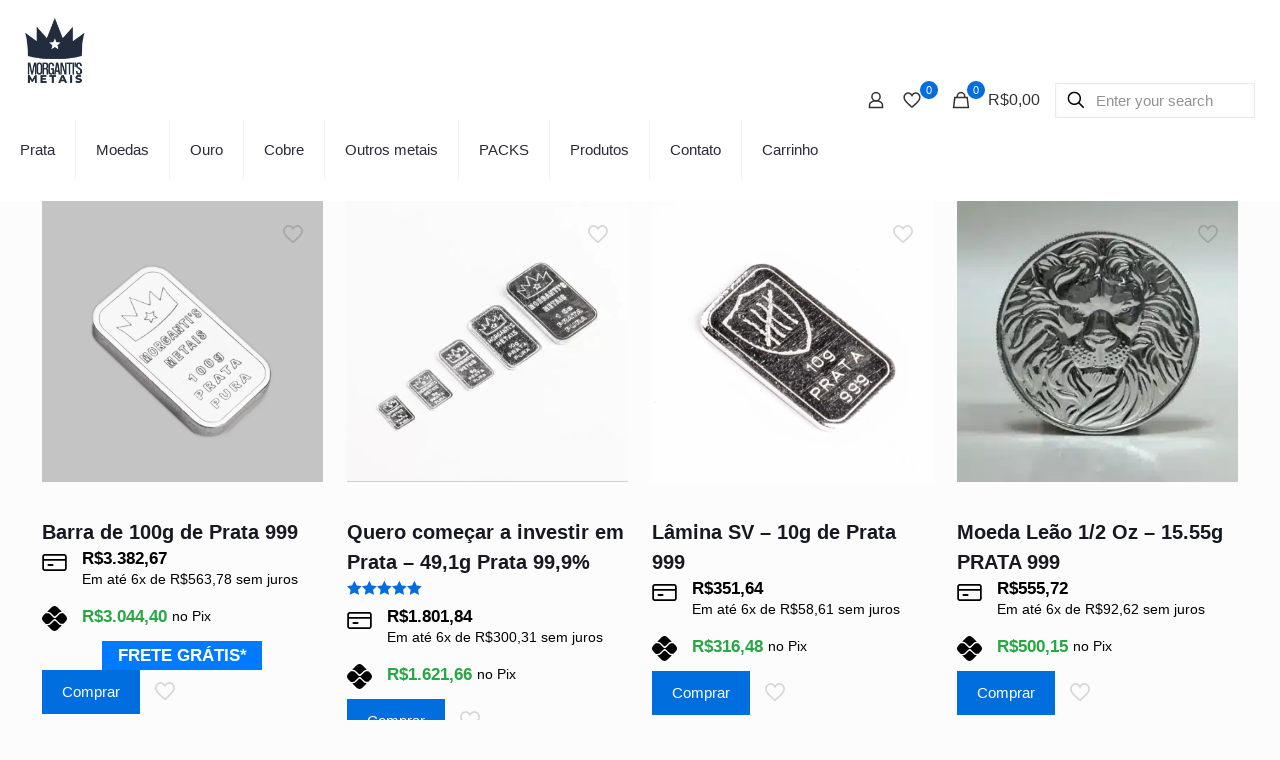

--- FILE ---
content_type: text/html; charset=UTF-8
request_url: https://morgantis.com/
body_size: 72633
content:
<!DOCTYPE html>
<html lang="pt-BR" class="no-js " itemscope itemtype="https://schema.org/WebPage" >

<head>

<meta charset="UTF-8" />
<meta name="description" content="Metais preciosos em suas mãos"/>
<link rel="alternate" hreflang="pt-BR" href="https://morgantis.com/"/>
<meta name='robots' content='index, follow, max-image-preview:large, max-snippet:-1, max-video-preview:-1' />
	<style>img:is([sizes="auto" i], [sizes^="auto," i]) { contain-intrinsic-size: 3000px 1500px }</style>
	
<!-- Google Tag Manager for WordPress by gtm4wp.com -->
<!-- Optimized with WP Meteor v3.4.16 - https://wordpress.org/plugins/wp-meteor/ --><script data-wpmeteor-nooptimize="true" >var _wpmeteor={"gdpr":true,"rdelay":0,"preload":true,"elementor-animations":true,"elementor-pp":true,"v":"3.4.16","rest_url":"https:\/\/morgantis.com\/wp-json\/"};(()=>{try{new MutationObserver(function(){}),new Promise(function(){}),Object.assign({},{}),document.fonts.ready.then(function(){})}catch{s="wpmeteordisable=1",i=document.location.href,i.match(/[?&]wpmeteordisable/)||(o="",i.indexOf("?")==-1?i.indexOf("#")==-1?o=i+"?"+s:o=i.replace("#","?"+s+"#"):i.indexOf("#")==-1?o=i+"&"+s:o=i.replace("#","&"+s+"#"),document.location.href=o)}var s,i,o;})();

</script><script data-wpmeteor-nooptimize="true" >(()=>{var v="addEventListener",ue="removeEventListener",p="getAttribute",L="setAttribute",pe="removeAttribute",N="hasAttribute",St="querySelector",F=St+"All",U="appendChild",Q="removeChild",fe="createElement",T="tagName",Ae="getOwnPropertyDescriptor",y="prototype",W="__lookupGetter__",Ee="__lookupSetter__",m="DOMContentLoaded",f="load",B="pageshow",me="error";var d=window,c=document,Te=c.documentElement;var $=console.error;var Ke=!0,X=class{constructor(){this.known=[]}init(){let t,n,s=(r,a)=>{if(Ke&&r&&r.fn&&!r.__wpmeteor){let o=function(i){return i===r?this:(c[v](m,l=>{i.call(c,r,l,"jQueryMock")}),this)};this.known.push([r,r.fn.ready,r.fn.init?.prototype?.ready]),r.fn.ready=o,r.fn.init?.prototype?.ready&&(r.fn.init.prototype.ready=o),r.__wpmeteor=!0}return r};window.jQuery||window.$,Object.defineProperty(window,"jQuery",{get(){return t},set(r){t=s(r,"jQuery")},configurable:!0}),Object.defineProperty(window,"$",{get(){return n},set(r){n=s(r,"$")},configurable:!0})}unmock(){this.known.forEach(([t,n,s])=>{t.fn.ready=n,t.fn.init?.prototype?.ready&&s&&(t.fn.init.prototype.ready=s)}),Ke=!1}};var ge="fpo:first-interaction",he="fpo:replay-captured-events";var Je="fpo:element-loaded",Se="fpo:images-loaded",M="fpo:the-end";var Z="click",V=window,Qe=V.addEventListener.bind(V),Xe=V.removeEventListener.bind(V),Ge="removeAttribute",ve="getAttribute",Gt="setAttribute",Ne=["touchstart","touchmove","touchend","touchcancel","keydown","wheel"],Ze=["mouseover","mouseout",Z],Nt=["touchstart","touchend","touchcancel","mouseover","mouseout",Z],R="data-wpmeteor-";var Ue="dispatchEvent",je=e=>{let t=new MouseEvent(Z,{view:e.view,bubbles:!0,cancelable:!0});return Object.defineProperty(t,"target",{writable:!1,value:e.target}),t},Be=class{static capture(){let t=!1,[,n,s]=`${window.Promise}`.split(/[\s[(){]+/s);if(V["__"+s+n])return;let r=[],a=o=>{if(o.target&&Ue in o.target){if(!o.isTrusted)return;if(o.cancelable&&!Ne.includes(o.type))try{o.preventDefault()}catch{}o.stopImmediatePropagation(),o.type===Z?r.push(je(o)):Nt.includes(o.type)&&r.push(o),o.target[Gt](R+o.type,!0),t||(t=!0,V[Ue](new CustomEvent(ge)))}};V.addEventListener(he,()=>{Ze.forEach(l=>Xe(l,a,{passive:!1,capture:!0})),Ne.forEach(l=>Xe(l,a,{passive:!0,capture:!0}));let o;for(;o=r.shift();){var i=o.target;i[ve](R+"touchstart")&&i[ve](R+"touchend")&&!i[ve](R+Z)?(i[ve](R+"touchmove")||r.push(je(o)),i[Ge](R+"touchstart"),i[Ge](R+"touchend")):i[Ge](R+o.type),i[Ue](o)}}),Ze.forEach(o=>Qe(o,a,{passive:!1,capture:!0})),Ne.forEach(o=>Qe(o,a,{passive:!0,capture:!0}))}};var et=Be;var j=class{constructor(){this.l=[]}emit(t,n=null){this.l[t]&&this.l[t].forEach(s=>s(n))}on(t,n){this.l[t]||=[],this.l[t].push(n)}off(t,n){this.l[t]=(this.l[t]||[]).filter(s=>s!==n)}};var D=new j;var ye=c[fe]("span");ye[L]("id","elementor-device-mode");ye[L]("class","elementor-screen-only");var Ut=!1,tt=()=>(Ut||c.body[U](ye),getComputedStyle(ye,":after").content.replace(/"/g,""));var rt=e=>e[p]("class")||"",nt=(e,t)=>e[L]("class",t),st=()=>{d[v](f,function(){let e=tt(),t=Math.max(Te.clientWidth||0,d.innerWidth||0),n=Math.max(Te.clientHeight||0,d.innerHeight||0),s=["_animation_"+e,"animation_"+e,"_animation","_animation","animation"];Array.from(c[F](".elementor-invisible")).forEach(r=>{let a=r.getBoundingClientRect();if(a.top+d.scrollY<=n&&a.left+d.scrollX<t)try{let i=JSON.parse(r[p]("data-settings"));if(i.trigger_source)return;let l=i._animation_delay||i.animation_delay||0,u,E;for(var o=0;o<s.length;o++)if(i[s[o]]){E=s[o],u=i[E];break}if(u){let q=rt(r),J=u==="none"?q:q+" animated "+u,At=setTimeout(()=>{nt(r,J.replace(/\belementor-invisible\b/,"")),s.forEach(Tt=>delete i[Tt]),r[L]("data-settings",JSON.stringify(i))},l);D.on("fi",()=>{clearTimeout(At),nt(r,rt(r).replace(new RegExp("\b"+u+"\b"),""))})}}catch(i){console.error(i)}})})};var ot="data-in-mega_smartmenus",it=()=>{let e=c[fe]("div");e.innerHTML='<span class="sub-arrow --wp-meteor"><i class="fa" aria-hidden="true"></i></span>';let t=e.firstChild,n=s=>{let r=[];for(;s=s.previousElementSibling;)r.push(s);return r};c[v](m,function(){Array.from(c[F](".pp-advanced-menu ul")).forEach(s=>{if(s[p](ot))return;(s[p]("class")||"").match(/\bmega-menu\b/)&&s[F]("ul").forEach(o=>{o[L](ot,!0)});let r=n(s),a=r.filter(o=>o).filter(o=>o[T]==="A").pop();if(a||(a=r.map(o=>Array.from(o[F]("a"))).filter(o=>o).flat().pop()),a){let o=t.cloneNode(!0);a[U](o),new MutationObserver(l=>{l.forEach(({addedNodes:u})=>{u.forEach(E=>{if(E.nodeType===1&&E[T]==="SPAN")try{a[Q](o)}catch{}})})}).observe(a,{childList:!0})}})})};var w="readystatechange",A="message";var Y="SCRIPT",g="data-wpmeteor-",b=Object.defineProperty,Ve=Object.defineProperties,P="javascript/blocked",Pe=/^\s*(application|text)\/javascript|module\s*$/i,mt="requestAnimationFrame",gt="requestIdleCallback",ie="setTimeout",Ie="__dynamic",I=d.constructor.name+"::",ce=c.constructor.name+"::",ht=function(e,t){t=t||d;for(var n=0;n<this.length;n++)e.call(t,this[n],n,this)};"NodeList"in d&&!NodeList[y].forEach&&(NodeList[y].forEach=ht);"HTMLCollection"in d&&!HTMLCollection[y].forEach&&(HTMLCollection[y].forEach=ht);_wpmeteor["elementor-animations"]&&st(),_wpmeteor["elementor-pp"]&&it();var _e=[],Le=[],ee=[],se=!1,k=[],h={},He=!1,Bt=0,H=c.visibilityState==="visible"?d[mt]:d[ie],vt=d[gt]||H;c[v]("visibilitychange",()=>{H=c.visibilityState==="visible"?d[mt]:d[ie],vt=d[gt]||H});var C=d[ie],De,z=["src","type"],x=Object,te="definePropert";x[te+"y"]=(e,t,n)=>{if(e===d&&["jQuery","onload"].indexOf(t)>=0||(e===c||e===c.body)&&["readyState","write","writeln","on"+w].indexOf(t)>=0)return["on"+w,"on"+f].indexOf(t)&&n.set&&(h["on"+w]=h["on"+w]||[],h["on"+w].push(n.set)),e;if(e instanceof HTMLScriptElement&&z.indexOf(t)>=0){if(!e[t+"__def"]){let s=x[Ae](e,t);b(e,t,{set(r){return e[t+"__set"]?e[t+"__set"].call(e,r):s.set.call(e,r)},get(){return e[t+"__get"]?e[t+"__get"].call(e):s.get.call(e)}}),e[t+"__def"]=!0}return n.get&&(e[t+"__get"]=n.get),n.set&&(e[t+"__set"]=n.set),e}return b(e,t,n)};x[te+"ies"]=(e,t)=>{for(let n in t)x[te+"y"](e,n,t[n]);for(let n of x.getOwnPropertySymbols(t))x[te+"y"](e,n,t[n]);return e};var qe=EventTarget[y][v],yt=EventTarget[y][ue],ae=qe.bind(c),Ct=yt.bind(c),G=qe.bind(d),_t=yt.bind(d),Lt=Document[y].createElement,le=Lt.bind(c),de=c.__proto__[W]("readyState").bind(c),ct="loading";b(c,"readyState",{get(){return ct},set(e){return ct=e}});var at=e=>k.filter(([t,,n],s)=>{if(!(e.indexOf(t.type)<0)){n||(n=t.target);try{let r=n.constructor.name+"::"+t.type;for(let a=0;a<h[r].length;a++)if(h[r][a]){let o=r+"::"+s+"::"+a;if(!xe[o])return!0}}catch{}}}).length,oe,xe={},K=e=>{k.forEach(([t,n,s],r)=>{if(!(e.indexOf(t.type)<0)){s||(s=t.target);try{let a=s.constructor.name+"::"+t.type;if((h[a]||[]).length)for(let o=0;o<h[a].length;o++){let i=h[a][o];if(i){let l=a+"::"+r+"::"+o;if(!xe[l]){xe[l]=!0,c.readyState=n,oe=a;try{Bt++,!i[y]||i[y].constructor===i?i.bind(s)(t):i(t)}catch(u){$(u,i)}oe=null}}}}catch(a){$(a)}}})};ae(m,e=>{k.push([new e.constructor(m,e),de(),c])});ae(w,e=>{k.push([new e.constructor(w,e),de(),c])});G(m,e=>{k.push([new e.constructor(m,e),de(),d])});G(f,e=>{He=!0,k.push([new e.constructor(f,e),de(),d]),O||K([m,w,A,f,B])});G(B,e=>{k.push([new e.constructor(B,e),de(),d]),O||K([m,w,A,f,B])});var wt=e=>{k.push([e,c.readyState,d])},Ot=d[W]("onmessage"),Rt=d[Ee]("onmessage"),Pt=()=>{_t(A,wt),(h[I+"message"]||[]).forEach(e=>{G(A,e)}),b(d,"onmessage",{get:Ot,set:Rt})};G(A,wt);var Dt=new X;Dt.init();var Fe=()=>{!O&&!se&&(O=!0,c.readyState="loading",H($e),H(S)),He||G(f,()=>{Fe()})};G(ge,()=>{Fe()});D.on(Se,()=>{Fe()});_wpmeteor.rdelay>=0&&et.capture();var re=[-1],Ce=e=>{re=re.filter(t=>t!==e.target),re.length||C(D.emit.bind(D,M))};var O=!1,S=()=>{let e=_e.shift();if(e)e[p](g+"src")?e[N]("async")||e[Ie]?(e.isConnected&&(re.push(e),setTimeout(Ce,1e3,{target:e})),Oe(e,Ce),C(S)):Oe(e,C.bind(null,S)):(e.origtype==P&&Oe(e),C(S));else if(Le.length)_e.push(...Le),Le.length=0,C(S);else if(at([m,w,A]))K([m,w,A]),C(S);else if(He)if(at([f,B,A]))K([f,B,A]),C(S);else if(re.length>1)vt(S);else if(ee.length)_e.push(...ee),ee.length=0,C(S);else{if(d.RocketLazyLoadScripts)try{RocketLazyLoadScripts.run()}catch(t){$(t)}c.readyState="complete",Pt(),Dt.unmock(),O=!1,se=!0,d[ie](()=>Ce({target:-1}))}else O=!1},xt=e=>{let t=le(Y),n=e.attributes;for(var s=n.length-1;s>=0;s--)n[s].name.startsWith(g)||t[L](n[s].name,n[s].value);let r=e[p](g+"type");r?t.type=r:t.type="text/javascript",(e.textContent||"").match(/^\s*class RocketLazyLoadScripts/)?t.textContent=e.textContent.replace(/^\s*class\s*RocketLazyLoadScripts/,"window.RocketLazyLoadScripts=class").replace("RocketLazyLoadScripts.run();",""):t.textContent=e.textContent;for(let a of["onload","onerror","onreadystatechange"])e[a]&&(t[a]=e[a]);return t},Oe=(e,t)=>{let n=e[p](g+"src");if(n){let s=qe.bind(e);e.isConnected&&t&&(s(f,t),s(me,t)),e.origtype=e[p](g+"type")||"text/javascript",e.origsrc=n,(!e.isConnected||e[N]("nomodule")||e.type&&!Pe.test(e.type))&&t&&t(new Event(f,{target:e}))}else e.origtype===P?(e.origtype=e[p](g+"type")||"text/javascript",e[pe]("integrity"),e.textContent=e.textContent+`
`):t&&t(new Event(f,{target:e}))},We=(e,t)=>{let n=(h[e]||[]).indexOf(t);if(n>=0)return h[e][n]=void 0,!0},lt=(e,t,...n)=>{if("HTMLDocument::"+m==oe&&e===m&&!t.toString().match(/jQueryMock/)){D.on(M,c[v].bind(c,e,t,...n));return}if(t&&(e===m||e===w)){let s=ce+e;h[s]=h[s]||[],h[s].push(t),se&&K([e]);return}return ae(e,t,...n)},dt=(e,t,...n)=>{if(e===m){let s=ce+e;We(s,t)}return Ct(e,t,...n)};Ve(c,{[v]:{get(){return lt},set(){return lt}},[ue]:{get(){return dt},set(){return dt}}});var ne=c.createDocumentFragment(),$e=()=>{ne.hasChildNodes()&&(c.head[U](ne),ne=c.createDocumentFragment())},ut={},we=e=>{if(e)try{let t=new URL(e,c.location.href),n=t.origin;if(n&&!ut[n]&&c.location.host!==t.host){let s=le("link");s.rel="preconnect",s.href=n,ne[U](s),ut[n]=!0,O&&H($e)}}catch{}},be={},kt=(e,t,n,s)=>{let r=le("link");r.rel=t?"modulepre"+f:"pre"+f,r.as="script",n&&r[L]("crossorigin",n),s&&r[L]("integrity",s);try{e=new URL(e,c.location.href).href}catch{}r.href=e,ne[U](r),be[e]=!0,O&&H($e)},ke=function(...e){let t=le(...e);if(!e||e[0].toUpperCase()!==Y||!O)return t;let n=t[L].bind(t),s=t[p].bind(t),r=t[pe].bind(t),a=t[N].bind(t),o=t[W]("attributes").bind(t);return z.forEach(i=>{let l=t[W](i).bind(t),u=t[Ee](i).bind(t);x[te+"y"](t,i,{set(E){return i==="type"&&E&&!Pe.test(E)?n(i,E):((i==="src"&&E||i==="type"&&E&&t.origsrc)&&n("type",P),E?n(g+i,E):r(g+i))},get(){let E=t[p](g+i);if(i==="src")try{return new URL(E,c.location.href).href}catch{}return E}}),b(t,"orig"+i,{set(E){return u(E)},get(){return l()}})}),t[L]=function(i,l){if(z.includes(i))return i==="type"&&l&&!Pe.test(l)?n(i,l):((i==="src"&&l||i==="type"&&l&&t.origsrc)&&n("type",P),l?n(g+i,l):r(g+i));n(i,l)},t[p]=function(i){let l=z.indexOf(i)>=0?s(g+i):s(i);if(i==="src")try{return new URL(l,c.location.href).href}catch{}return l},t[N]=function(i){return z.indexOf(i)>=0?a(g+i):a(i)},b(t,"attributes",{get(){return[...o()].filter(l=>l.name!=="type").map(l=>({name:l.name.match(new RegExp(g))?l.name.replace(g,""):l.name,value:l.value}))}}),t[Ie]=!0,t};Object.defineProperty(Document[y],"createElement",{set(e){e!==ke&&(De=e)},get(){return De||ke}});var Re=new Set,ze=new MutationObserver(e=>{e.forEach(({removedNodes:t,addedNodes:n,target:s})=>{t.forEach(r=>{r.nodeType===1&&Y===r[T]&&"origtype"in r&&Re.delete(r)}),n.forEach(r=>{if(r.nodeType===1)if(Y===r[T]){if("origtype"in r){if(r.origtype!==P)return}else if(r[p]("type")!==P)return;"origtype"in r||z.forEach(o=>{let i=r[W](o).bind(r),l=r[Ee](o).bind(r);b(r,"orig"+o,{set(u){return l(u)},get(){return i()}})});let a=r[p](g+"src");if(Re.has(r)&&$("Inserted twice",r),r.parentNode){Re.add(r);let o=r[p](g+"type");(a||"").match(/\/gtm.js\?/)||r[N]("async")||r[Ie]?(ee.push(r),we(a)):r[N]("defer")||o==="module"?(Le.push(r),we(a)):(a&&!r[N]("nomodule")&&!be[a]&&kt(a,o==="module",r[N]("crossorigin")&&r[p]("crossorigin"),r[p]("integrity")),_e.push(r))}else r[v](f,o=>o.target.parentNode[Q](o.target)),r[v](me,o=>o.target.parentNode[Q](o.target)),s[U](r)}else r[T]==="LINK"&&r[p]("as")==="script"&&(be[r[p]("href")]=!0)})})}),bt={childList:!0,subtree:!0};ze.observe(c.documentElement,bt);var Mt=HTMLElement[y].attachShadow;HTMLElement[y].attachShadow=function(e){let t=Mt.call(this,e);return e.mode==="open"&&ze.observe(t,bt),t};(()=>{let e=x[Ae](HTMLIFrameElement[y],"src");b(HTMLIFrameElement[y],"src",{get(){return this.dataset.fpoSrc?this.dataset.fpoSrc:e.get.call(this)},set(t){delete this.dataset.fpoSrc,e.set.call(this,t)}})})();D.on(M,()=>{(!De||De===ke)&&(Document[y].createElement=Lt,ze.disconnect()),dispatchEvent(new CustomEvent(he)),dispatchEvent(new CustomEvent(M))});var Me=e=>{let t,n;!c.currentScript||!c.currentScript.parentNode?(t=c.body,n=t.lastChild):(n=c.currentScript,t=n.parentNode);try{let s=le("div");s.innerHTML=e,Array.from(s.childNodes).forEach(r=>{r.nodeName===Y?t.insertBefore(xt(r),n):t.insertBefore(r,n)})}catch(s){$(s)}},pt=e=>Me(e+`
`);Ve(c,{write:{get(){return Me},set(e){return Me=e}},writeln:{get(){return pt},set(e){return pt=e}}});var ft=(e,t,...n)=>{if(I+m==oe&&e===m&&!t.toString().match(/jQueryMock/)){D.on(M,d[v].bind(d,e,t,...n));return}if(I+f==oe&&e===f){D.on(M,d[v].bind(d,e,t,...n));return}if(t&&(e===f||e===B||e===m||e===A&&!se)){let s=e===m?ce+e:I+e;h[s]=h[s]||[],h[s].push(t),se&&K([e]);return}return G(e,t,...n)},Et=(e,t,...n)=>{if(e===f||e===m||e===B){let s=e===m?ce+e:I+e;We(s,t)}return _t(e,t,...n)};Ve(d,{[v]:{get(){return ft},set(){return ft}},[ue]:{get(){return Et},set(){return Et}}});var Ye=e=>{let t;return{get(){return t},set(n){return t&&We(e,n),h[e]=h[e]||[],h[e].push(n),t=n}}};G(Je,e=>{let{target:t,event:n}=e.detail,s=t===d?c.body:t,r=s[p](g+"on"+n.type);s[pe](g+"on"+n.type);try{let a=new Function("event",r);t===d?d[v](f,a.bind(t,n)):a.call(t,n)}catch(a){console.err(a)}});{let e=Ye(I+f);b(d,"onload",e),ae(m,()=>{b(c.body,"onload",e)})}b(c,"onreadystatechange",Ye(ce+w));b(d,"onmessage",Ye(I+A));(()=>{let e=d.innerHeight,t=d.innerWidth,n=r=>{let o={"4g":1250,"3g":2500,"2g":2500}[(navigator.connection||{}).effectiveType]||0,i=r.getBoundingClientRect(),l={top:-1*e-o,left:-1*t-o,bottom:e+o,right:t+o};return!(i.left>=l.right||i.right<=l.left||i.top>=l.bottom||i.bottom<=l.top)},s=(r=!0)=>{let a=1,o=-1,i={},l=()=>{o++,--a||d[ie](D.emit.bind(D,Se),_wpmeteor.rdelay)};Array.from(c.getElementsByTagName("*")).forEach(u=>{let E,q,J;if(u[T]==="IMG"){let _=u.currentSrc||u.src;_&&!i[_]&&!_.match(/^data:/i)&&((u.loading||"").toLowerCase()!=="lazy"||n(u))&&(E=_)}else if(u[T]===Y)we(u[p](g+"src"));else if(u[T]==="LINK"&&u[p]("as")==="script"&&["pre"+f,"modulepre"+f].indexOf(u[p]("rel"))>=0)be[u[p]("href")]=!0;else if((q=d.getComputedStyle(u))&&(J=(q.backgroundImage||"").match(/^url\s*\((.*?)\)/i))&&(J||[]).length){let _=J[0].slice(4,-1).replace(/"/g,"");!i[_]&&!_.match(/^data:/i)&&(E=_)}if(E){i[E]=!0;let _=new Image;r&&(a++,_[v](f,l),_[v](me,l)),_.src=E}}),c.fonts.ready.then(()=>{l()})};_wpmeteor.rdelay===0?ae(m,s):G(f,s)})();})();
//1.0.42

</script><script  type="javascript/blocked" data-wpmeteor-type="text/javascript"  data-cfasync="false" data-pagespeed-no-defer>
	var gtm4wp_datalayer_name = "dataLayer";
	var dataLayer = dataLayer || [];
</script>
<!-- End Google Tag Manager for WordPress by gtm4wp.com --><meta name="format-detection" content="telephone=no">
<meta name="viewport" content="width=device-width, initial-scale=1, maximum-scale=1" />
<meta name="theme-color" content="#ffffff" media="(prefers-color-scheme: light)">
<meta name="theme-color" content="#ffffff" media="(prefers-color-scheme: dark)">

	<!-- This site is optimized with the Yoast SEO plugin v26.6 - https://yoast.com/wordpress/plugins/seo/ -->
	<title>INICIO - Morganti&#039;s Metais</title><link rel='preload' href='https://morgantis.com/wp-content/cache/perfmatters/morgantis.com/css/front.used.css?ver=1714400200' as='style' onload="this.rel='stylesheet';this.removeAttribute('onload');"><link rel="stylesheet" id="perfmatters-used-css" href="https://morgantis.com/wp-content/cache/perfmatters/morgantis.com/css/front.used.css?ver=1714400200" media="all" /><link rel="preload" href="https://morgantis.com/wp-content/uploads/2023/05/cropped-morgantis_logo.webp#8828" as="image" /><link rel="preload" href="https://morgantis.com/wp-content/uploads/2023/05/cropped-morgantis_logo.webp#8828" as="image" /><link rel="preload" href="https://morgantis.com/wp-content/uploads/2023/05/cropped-morgantis_logo.webp#8828" as="image" />
	<meta name="description" content="Morganti&#039;s Metais: empresa especialista em prata e metais preciosos. Oferecemos barras de prata, jóias, moedas, serviços de refino, análises químicas e cunhagem. Explore nossos produtos e serviços." />
	<link rel="canonical" href="https://morgantis.com/" />
	<meta property="og:locale" content="pt_BR" />
	<meta property="og:type" content="website" />
	<meta property="og:title" content="INICIO - Morganti&#039;s Metais" />
	<meta property="og:description" content="Morganti&#039;s Metais: empresa especialista em prata e metais preciosos. Oferecemos barras de prata, jóias, moedas, serviços de refino, análises químicas e cunhagem. Explore nossos produtos e serviços." />
	<meta property="og:url" content="https://morgantis.com/" />
	<meta property="og:site_name" content="Morganti&#039;s Metais" />
	<meta property="article:modified_time" content="2026-01-06T21:55:23+00:00" />
	<meta name="twitter:card" content="summary_large_image" />
	<script type="application/ld+json" class="yoast-schema-graph">{"@context":"https://schema.org","@graph":[{"@type":"WebPage","@id":"https://morgantis.com/","url":"https://morgantis.com/","name":"INICIO - Morganti&#039;s Metais","isPartOf":{"@id":"https://morgantis.com/#website"},"about":{"@id":"https://morgantis.com/#organization"},"datePublished":"2025-09-10T03:32:06+00:00","dateModified":"2026-01-06T21:55:23+00:00","description":"Morganti's Metais: empresa especialista em prata e metais preciosos. Oferecemos barras de prata, jóias, moedas, serviços de refino, análises químicas e cunhagem. Explore nossos produtos e serviços.","breadcrumb":{"@id":"https://morgantis.com/#breadcrumb"},"inLanguage":"pt-BR","potentialAction":[{"@type":"ReadAction","target":["https://morgantis.com/"]}]},{"@type":"BreadcrumbList","@id":"https://morgantis.com/#breadcrumb","itemListElement":[{"@type":"ListItem","position":1,"name":"Início"}]},{"@type":"WebSite","@id":"https://morgantis.com/#website","url":"https://morgantis.com/","name":"Morganti&#039;s Metais","description":"Metais preciosos em suas mãos","publisher":{"@id":"https://morgantis.com/#organization"},"potentialAction":[{"@type":"SearchAction","target":{"@type":"EntryPoint","urlTemplate":"https://morgantis.com/?s={search_term_string}"},"query-input":{"@type":"PropertyValueSpecification","valueRequired":true,"valueName":"search_term_string"}}],"inLanguage":"pt-BR"},{"@type":"Organization","@id":"https://morgantis.com/#organization","name":"Morganti's Metais","url":"https://morgantis.com/","logo":{"@type":"ImageObject","inLanguage":"pt-BR","@id":"https://morgantis.com/#/schema/logo/image/","url":"https://reau.gold/wp-content/uploads/2022/06/logo-para-laser-1-e1662684870240.png","contentUrl":"https://reau.gold/wp-content/uploads/2022/06/logo-para-laser-1-e1662684870240.png","width":3240,"height":3240,"caption":"Morganti's Metais"},"image":{"@id":"https://morgantis.com/#/schema/logo/image/"}}]}</script>
	<!-- / Yoast SEO plugin. -->


<script  type="javascript/blocked" data-wpmeteor-type="application/javascript"   id='pys-version-script'>console.log('PixelYourSite Free version 11.1.5');</script>
<link rel='dns-prefetch' href='//www.googletagmanager.com' />
<link rel='dns-prefetch' href='//www.google.com' />

<link rel="alternate" type="application/rss+xml" title="Feed para Morganti&#039;s Metais &raquo;" href="https://morgantis.com/feed/" />
<link rel="alternate" type="application/rss+xml" title="Feed de comentários para Morganti&#039;s Metais &raquo;" href="https://morgantis.com/comments/feed/" />
<link rel="alternate" type="application/rss+xml" title="Feed de comentários para Morganti&#039;s Metais &raquo; INICIO" href="https://morgantis.com/inicio/feed/" />
<script  type="javascript/blocked" data-wpmeteor-type="text/javascript" >
/* <![CDATA[ */
window._wpemojiSettings = {"baseUrl":"https:\/\/s.w.org\/images\/core\/emoji\/15.1.0\/72x72\/","ext":".png","svgUrl":"https:\/\/s.w.org\/images\/core\/emoji\/15.1.0\/svg\/","svgExt":".svg","source":{"concatemoji":"https:\/\/morgantis.com\/wp-includes\/js\/wp-emoji-release.min.js?ver=6.8.1"}};
/*! This file is auto-generated */
!function(i,n){var o,s,e;function c(e){try{var t={supportTests:e,timestamp:(new Date).valueOf()};sessionStorage.setItem(o,JSON.stringify(t))}catch(e){}}function p(e,t,n){e.clearRect(0,0,e.canvas.width,e.canvas.height),e.fillText(t,0,0);var t=new Uint32Array(e.getImageData(0,0,e.canvas.width,e.canvas.height).data),r=(e.clearRect(0,0,e.canvas.width,e.canvas.height),e.fillText(n,0,0),new Uint32Array(e.getImageData(0,0,e.canvas.width,e.canvas.height).data));return t.every(function(e,t){return e===r[t]})}function u(e,t,n){switch(t){case"flag":return n(e,"\ud83c\udff3\ufe0f\u200d\u26a7\ufe0f","\ud83c\udff3\ufe0f\u200b\u26a7\ufe0f")?!1:!n(e,"\ud83c\uddfa\ud83c\uddf3","\ud83c\uddfa\u200b\ud83c\uddf3")&&!n(e,"\ud83c\udff4\udb40\udc67\udb40\udc62\udb40\udc65\udb40\udc6e\udb40\udc67\udb40\udc7f","\ud83c\udff4\u200b\udb40\udc67\u200b\udb40\udc62\u200b\udb40\udc65\u200b\udb40\udc6e\u200b\udb40\udc67\u200b\udb40\udc7f");case"emoji":return!n(e,"\ud83d\udc26\u200d\ud83d\udd25","\ud83d\udc26\u200b\ud83d\udd25")}return!1}function f(e,t,n){var r="undefined"!=typeof WorkerGlobalScope&&self instanceof WorkerGlobalScope?new OffscreenCanvas(300,150):i.createElement("canvas"),a=r.getContext("2d",{willReadFrequently:!0}),o=(a.textBaseline="top",a.font="600 32px Arial",{});return e.forEach(function(e){o[e]=t(a,e,n)}),o}function t(e){var t=i.createElement("script");t.src=e,t.defer=!0,i.head.appendChild(t)}"undefined"!=typeof Promise&&(o="wpEmojiSettingsSupports",s=["flag","emoji"],n.supports={everything:!0,everythingExceptFlag:!0},e=new Promise(function(e){i.addEventListener("DOMContentLoaded",e,{once:!0})}),new Promise(function(t){var n=function(){try{var e=JSON.parse(sessionStorage.getItem(o));if("object"==typeof e&&"number"==typeof e.timestamp&&(new Date).valueOf()<e.timestamp+604800&&"object"==typeof e.supportTests)return e.supportTests}catch(e){}return null}();if(!n){if("undefined"!=typeof Worker&&"undefined"!=typeof OffscreenCanvas&&"undefined"!=typeof URL&&URL.createObjectURL&&"undefined"!=typeof Blob)try{var e="postMessage("+f.toString()+"("+[JSON.stringify(s),u.toString(),p.toString()].join(",")+"));",r=new Blob([e],{type:"text/javascript"}),a=new Worker(URL.createObjectURL(r),{name:"wpTestEmojiSupports"});return void(a.onmessage=function(e){c(n=e.data),a.terminate(),t(n)})}catch(e){}c(n=f(s,u,p))}t(n)}).then(function(e){for(var t in e)n.supports[t]=e[t],n.supports.everything=n.supports.everything&&n.supports[t],"flag"!==t&&(n.supports.everythingExceptFlag=n.supports.everythingExceptFlag&&n.supports[t]);n.supports.everythingExceptFlag=n.supports.everythingExceptFlag&&!n.supports.flag,n.DOMReady=!1,n.readyCallback=function(){n.DOMReady=!0}}).then(function(){return e}).then(function(){var e;n.supports.everything||(n.readyCallback(),(e=n.source||{}).concatemoji?t(e.concatemoji):e.wpemoji&&e.twemoji&&(t(e.twemoji),t(e.wpemoji)))}))}((window,document),window._wpemojiSettings);
/* ]]> */
</script>
<link rel='stylesheet' id='berocket_mm_quantity_style-css' data-pmdelayedstyle="https://morgantis.com/wp-content/plugins/minmax-quantity-for-woocommerce/css/shop.css?ver=1.3.8.3" type='text/css' media='all' />
<style id='wp-emoji-styles-inline-css' type='text/css'>

	img.wp-smiley, img.emoji {
		display: inline !important;
		border: none !important;
		box-shadow: none !important;
		height: 1em !important;
		width: 1em !important;
		margin: 0 0.07em !important;
		vertical-align: -0.1em !important;
		background: none !important;
		padding: 0 !important;
	}
</style>
<link rel='stylesheet' id='wp-block-library-css' data-pmdelayedstyle="https://morgantis.com/wp-includes/css/dist/block-library/style.min.css?ver=6.8.1" type='text/css' media='all' />
<style id='classic-theme-styles-inline-css' type='text/css'>
/*! This file is auto-generated */
.wp-block-button__link{color:#fff;background-color:#32373c;border-radius:9999px;box-shadow:none;text-decoration:none;padding:calc(.667em + 2px) calc(1.333em + 2px);font-size:1.125em}.wp-block-file__button{background:#32373c;color:#fff;text-decoration:none}
</style>
<style id='joinchat-button-style-inline-css' type='text/css'>
.wp-block-joinchat-button{border:none!important;text-align:center}.wp-block-joinchat-button figure{display:table;margin:0 auto;padding:0}.wp-block-joinchat-button figcaption{font:normal normal 400 .6em/2em var(--wp--preset--font-family--system-font,sans-serif);margin:0;padding:0}.wp-block-joinchat-button .joinchat-button__qr{background-color:#fff;border:6px solid #25d366;border-radius:30px;box-sizing:content-box;display:block;height:200px;margin:auto;overflow:hidden;padding:10px;width:200px}.wp-block-joinchat-button .joinchat-button__qr canvas,.wp-block-joinchat-button .joinchat-button__qr img{display:block;margin:auto}.wp-block-joinchat-button .joinchat-button__link{align-items:center;background-color:#25d366;border:6px solid #25d366;border-radius:30px;display:inline-flex;flex-flow:row nowrap;justify-content:center;line-height:1.25em;margin:0 auto;text-decoration:none}.wp-block-joinchat-button .joinchat-button__link:before{background:transparent var(--joinchat-ico) no-repeat center;background-size:100%;content:"";display:block;height:1.5em;margin:-.75em .75em -.75em 0;width:1.5em}.wp-block-joinchat-button figure+.joinchat-button__link{margin-top:10px}@media (orientation:landscape)and (min-height:481px),(orientation:portrait)and (min-width:481px){.wp-block-joinchat-button.joinchat-button--qr-only figure+.joinchat-button__link{display:none}}@media (max-width:480px),(orientation:landscape)and (max-height:480px){.wp-block-joinchat-button figure{display:none}}

</style>
<style id='global-styles-inline-css' type='text/css'>
:root{--wp--preset--aspect-ratio--square: 1;--wp--preset--aspect-ratio--4-3: 4/3;--wp--preset--aspect-ratio--3-4: 3/4;--wp--preset--aspect-ratio--3-2: 3/2;--wp--preset--aspect-ratio--2-3: 2/3;--wp--preset--aspect-ratio--16-9: 16/9;--wp--preset--aspect-ratio--9-16: 9/16;--wp--preset--color--black: #000000;--wp--preset--color--cyan-bluish-gray: #abb8c3;--wp--preset--color--white: #ffffff;--wp--preset--color--pale-pink: #f78da7;--wp--preset--color--vivid-red: #cf2e2e;--wp--preset--color--luminous-vivid-orange: #ff6900;--wp--preset--color--luminous-vivid-amber: #fcb900;--wp--preset--color--light-green-cyan: #7bdcb5;--wp--preset--color--vivid-green-cyan: #00d084;--wp--preset--color--pale-cyan-blue: #8ed1fc;--wp--preset--color--vivid-cyan-blue: #0693e3;--wp--preset--color--vivid-purple: #9b51e0;--wp--preset--gradient--vivid-cyan-blue-to-vivid-purple: linear-gradient(135deg,rgba(6,147,227,1) 0%,rgb(155,81,224) 100%);--wp--preset--gradient--light-green-cyan-to-vivid-green-cyan: linear-gradient(135deg,rgb(122,220,180) 0%,rgb(0,208,130) 100%);--wp--preset--gradient--luminous-vivid-amber-to-luminous-vivid-orange: linear-gradient(135deg,rgba(252,185,0,1) 0%,rgba(255,105,0,1) 100%);--wp--preset--gradient--luminous-vivid-orange-to-vivid-red: linear-gradient(135deg,rgba(255,105,0,1) 0%,rgb(207,46,46) 100%);--wp--preset--gradient--very-light-gray-to-cyan-bluish-gray: linear-gradient(135deg,rgb(238,238,238) 0%,rgb(169,184,195) 100%);--wp--preset--gradient--cool-to-warm-spectrum: linear-gradient(135deg,rgb(74,234,220) 0%,rgb(151,120,209) 20%,rgb(207,42,186) 40%,rgb(238,44,130) 60%,rgb(251,105,98) 80%,rgb(254,248,76) 100%);--wp--preset--gradient--blush-light-purple: linear-gradient(135deg,rgb(255,206,236) 0%,rgb(152,150,240) 100%);--wp--preset--gradient--blush-bordeaux: linear-gradient(135deg,rgb(254,205,165) 0%,rgb(254,45,45) 50%,rgb(107,0,62) 100%);--wp--preset--gradient--luminous-dusk: linear-gradient(135deg,rgb(255,203,112) 0%,rgb(199,81,192) 50%,rgb(65,88,208) 100%);--wp--preset--gradient--pale-ocean: linear-gradient(135deg,rgb(255,245,203) 0%,rgb(182,227,212) 50%,rgb(51,167,181) 100%);--wp--preset--gradient--electric-grass: linear-gradient(135deg,rgb(202,248,128) 0%,rgb(113,206,126) 100%);--wp--preset--gradient--midnight: linear-gradient(135deg,rgb(2,3,129) 0%,rgb(40,116,252) 100%);--wp--preset--font-size--small: 13px;--wp--preset--font-size--medium: 20px;--wp--preset--font-size--large: 36px;--wp--preset--font-size--x-large: 42px;--wp--preset--spacing--20: 0.44rem;--wp--preset--spacing--30: 0.67rem;--wp--preset--spacing--40: 1rem;--wp--preset--spacing--50: 1.5rem;--wp--preset--spacing--60: 2.25rem;--wp--preset--spacing--70: 3.38rem;--wp--preset--spacing--80: 5.06rem;--wp--preset--shadow--natural: 6px 6px 9px rgba(0, 0, 0, 0.2);--wp--preset--shadow--deep: 12px 12px 50px rgba(0, 0, 0, 0.4);--wp--preset--shadow--sharp: 6px 6px 0px rgba(0, 0, 0, 0.2);--wp--preset--shadow--outlined: 6px 6px 0px -3px rgba(255, 255, 255, 1), 6px 6px rgba(0, 0, 0, 1);--wp--preset--shadow--crisp: 6px 6px 0px rgba(0, 0, 0, 1);}:where(.is-layout-flex){gap: 0.5em;}:where(.is-layout-grid){gap: 0.5em;}body .is-layout-flex{display: flex;}.is-layout-flex{flex-wrap: wrap;align-items: center;}.is-layout-flex > :is(*, div){margin: 0;}body .is-layout-grid{display: grid;}.is-layout-grid > :is(*, div){margin: 0;}:where(.wp-block-columns.is-layout-flex){gap: 2em;}:where(.wp-block-columns.is-layout-grid){gap: 2em;}:where(.wp-block-post-template.is-layout-flex){gap: 1.25em;}:where(.wp-block-post-template.is-layout-grid){gap: 1.25em;}.has-black-color{color: var(--wp--preset--color--black) !important;}.has-cyan-bluish-gray-color{color: var(--wp--preset--color--cyan-bluish-gray) !important;}.has-white-color{color: var(--wp--preset--color--white) !important;}.has-pale-pink-color{color: var(--wp--preset--color--pale-pink) !important;}.has-vivid-red-color{color: var(--wp--preset--color--vivid-red) !important;}.has-luminous-vivid-orange-color{color: var(--wp--preset--color--luminous-vivid-orange) !important;}.has-luminous-vivid-amber-color{color: var(--wp--preset--color--luminous-vivid-amber) !important;}.has-light-green-cyan-color{color: var(--wp--preset--color--light-green-cyan) !important;}.has-vivid-green-cyan-color{color: var(--wp--preset--color--vivid-green-cyan) !important;}.has-pale-cyan-blue-color{color: var(--wp--preset--color--pale-cyan-blue) !important;}.has-vivid-cyan-blue-color{color: var(--wp--preset--color--vivid-cyan-blue) !important;}.has-vivid-purple-color{color: var(--wp--preset--color--vivid-purple) !important;}.has-black-background-color{background-color: var(--wp--preset--color--black) !important;}.has-cyan-bluish-gray-background-color{background-color: var(--wp--preset--color--cyan-bluish-gray) !important;}.has-white-background-color{background-color: var(--wp--preset--color--white) !important;}.has-pale-pink-background-color{background-color: var(--wp--preset--color--pale-pink) !important;}.has-vivid-red-background-color{background-color: var(--wp--preset--color--vivid-red) !important;}.has-luminous-vivid-orange-background-color{background-color: var(--wp--preset--color--luminous-vivid-orange) !important;}.has-luminous-vivid-amber-background-color{background-color: var(--wp--preset--color--luminous-vivid-amber) !important;}.has-light-green-cyan-background-color{background-color: var(--wp--preset--color--light-green-cyan) !important;}.has-vivid-green-cyan-background-color{background-color: var(--wp--preset--color--vivid-green-cyan) !important;}.has-pale-cyan-blue-background-color{background-color: var(--wp--preset--color--pale-cyan-blue) !important;}.has-vivid-cyan-blue-background-color{background-color: var(--wp--preset--color--vivid-cyan-blue) !important;}.has-vivid-purple-background-color{background-color: var(--wp--preset--color--vivid-purple) !important;}.has-black-border-color{border-color: var(--wp--preset--color--black) !important;}.has-cyan-bluish-gray-border-color{border-color: var(--wp--preset--color--cyan-bluish-gray) !important;}.has-white-border-color{border-color: var(--wp--preset--color--white) !important;}.has-pale-pink-border-color{border-color: var(--wp--preset--color--pale-pink) !important;}.has-vivid-red-border-color{border-color: var(--wp--preset--color--vivid-red) !important;}.has-luminous-vivid-orange-border-color{border-color: var(--wp--preset--color--luminous-vivid-orange) !important;}.has-luminous-vivid-amber-border-color{border-color: var(--wp--preset--color--luminous-vivid-amber) !important;}.has-light-green-cyan-border-color{border-color: var(--wp--preset--color--light-green-cyan) !important;}.has-vivid-green-cyan-border-color{border-color: var(--wp--preset--color--vivid-green-cyan) !important;}.has-pale-cyan-blue-border-color{border-color: var(--wp--preset--color--pale-cyan-blue) !important;}.has-vivid-cyan-blue-border-color{border-color: var(--wp--preset--color--vivid-cyan-blue) !important;}.has-vivid-purple-border-color{border-color: var(--wp--preset--color--vivid-purple) !important;}.has-vivid-cyan-blue-to-vivid-purple-gradient-background{background: var(--wp--preset--gradient--vivid-cyan-blue-to-vivid-purple) !important;}.has-light-green-cyan-to-vivid-green-cyan-gradient-background{background: var(--wp--preset--gradient--light-green-cyan-to-vivid-green-cyan) !important;}.has-luminous-vivid-amber-to-luminous-vivid-orange-gradient-background{background: var(--wp--preset--gradient--luminous-vivid-amber-to-luminous-vivid-orange) !important;}.has-luminous-vivid-orange-to-vivid-red-gradient-background{background: var(--wp--preset--gradient--luminous-vivid-orange-to-vivid-red) !important;}.has-very-light-gray-to-cyan-bluish-gray-gradient-background{background: var(--wp--preset--gradient--very-light-gray-to-cyan-bluish-gray) !important;}.has-cool-to-warm-spectrum-gradient-background{background: var(--wp--preset--gradient--cool-to-warm-spectrum) !important;}.has-blush-light-purple-gradient-background{background: var(--wp--preset--gradient--blush-light-purple) !important;}.has-blush-bordeaux-gradient-background{background: var(--wp--preset--gradient--blush-bordeaux) !important;}.has-luminous-dusk-gradient-background{background: var(--wp--preset--gradient--luminous-dusk) !important;}.has-pale-ocean-gradient-background{background: var(--wp--preset--gradient--pale-ocean) !important;}.has-electric-grass-gradient-background{background: var(--wp--preset--gradient--electric-grass) !important;}.has-midnight-gradient-background{background: var(--wp--preset--gradient--midnight) !important;}.has-small-font-size{font-size: var(--wp--preset--font-size--small) !important;}.has-medium-font-size{font-size: var(--wp--preset--font-size--medium) !important;}.has-large-font-size{font-size: var(--wp--preset--font-size--large) !important;}.has-x-large-font-size{font-size: var(--wp--preset--font-size--x-large) !important;}
:where(.wp-block-post-template.is-layout-flex){gap: 1.25em;}:where(.wp-block-post-template.is-layout-grid){gap: 1.25em;}
:where(.wp-block-columns.is-layout-flex){gap: 2em;}:where(.wp-block-columns.is-layout-grid){gap: 2em;}
:root :where(.wp-block-pullquote){font-size: 1.5em;line-height: 1.6;}
</style>
<link rel='stylesheet' id='clearsale-total-css' data-pmdelayedstyle="https://morgantis.com/wp-content/plugins/clearsale-total/public/css/clearsale-total-public.css?ver=3.2.2" type='text/css' media='all' />
<link rel='stylesheet' id='contact-form-7-css' data-pmdelayedstyle="https://morgantis.com/wp-content/plugins/contact-form-7/includes/css/styles.css?ver=6.1.4" type='text/css' media='all' />
<link rel='stylesheet' id='maintenance-mode-for-woocommerce-css' data-pmdelayedstyle="https://morgantis.com/wp-content/plugins/maintenance-mode-for-woocommerce/public/css/nf-maintenance-public.css?ver=1.2.2" type='text/css' media='all' />
<link rel='stylesheet' id='woocommerce-layout-css' data-pmdelayedstyle="https://morgantis.com/wp-content/plugins/woocommerce/assets/css/woocommerce-layout.css?ver=10.4.2" type='text/css' media='all' />
<link rel='stylesheet' id='woocommerce-smallscreen-css' href='https://morgantis.com/wp-content/plugins/woocommerce/assets/css/woocommerce-smallscreen.css?ver=10.4.2' type='text/css' media='only screen and (max-width: 768px)' />
<link rel='stylesheet' id='woocommerce-general-css' data-pmdelayedstyle="https://morgantis.com/wp-content/plugins/woocommerce/assets/css/woocommerce.css?ver=10.4.2" type='text/css' media='all' />
<style id='woocommerce-inline-inline-css' type='text/css'>
.woocommerce form .form-row .required { visibility: visible; }
</style>
<link rel='stylesheet' id='woo-asaas-store-css' data-pmdelayedstyle="https://morgantis.com/wp-content/plugins/woo-asaas/assets/dist/woo-asaas-store.css?ver=2.7.3" type='text/css' media='all' />
<link rel='stylesheet' id='mfn-be-css' data-pmdelayedstyle="https://morgantis.com/wp-content/themes/betheme/css/be.css?ver=27.3.9" type='text/css' media='all' />
<link rel='stylesheet' id='mfn-animations-css' href='https://morgantis.com/wp-content/themes/betheme/assets/animations/animations.min.css?ver=27.3.9' type='text/css' media='all' />
<link rel='stylesheet' id='mfn-font-awesome-css' data-pmdelayedstyle="https://morgantis.com/wp-content/themes/betheme/fonts/fontawesome/fontawesome.css?ver=27.3.9" type='text/css' media='all' />
<link rel='stylesheet' id='mfn-jplayer-css' data-pmdelayedstyle="https://morgantis.com/wp-content/themes/betheme/assets/jplayer/css/jplayer.blue.monday.min.css?ver=27.3.9" type='text/css' media='all' />
<link rel='stylesheet' id='mfn-responsive-css' data-pmdelayedstyle="https://morgantis.com/wp-content/themes/betheme/css/responsive.css?ver=27.3.9" type='text/css' media='all' />


<link rel='stylesheet' id='mfn-woo-css' data-pmdelayedstyle="https://morgantis.com/wp-content/themes/betheme/css/woocommerce.css?ver=27.3.9" type='text/css' media='all' />
<link rel='stylesheet' id='pmw-public-elementor-fix-css' data-pmdelayedstyle="https://morgantis.com/wp-content/plugins/woocommerce-google-adwords-conversion-tracking-tag/css/public/elementor-fix.css?ver=1.54.1" type='text/css' media='all' />
<link rel='stylesheet' id='js_composer_front-css' data-pmdelayedstyle="https://morgantis.com/wp-content/plugins/js_composer/assets/css/js_composer.min.css?ver=6.8.0" type='text/css' media='all' />
<style id='mfn-dynamic-inline-css' type='text/css'>
html{background-color:#FCFCFC}#Wrapper,#Content,.mfn-popup .mfn-popup-content,.mfn-off-canvas-sidebar .mfn-off-canvas-content-wrapper,.mfn-cart-holder,.mfn-header-login,#Top_bar .search_wrapper,#Top_bar .top_bar_right .mfn-live-search-box,.column_livesearch .mfn-live-search-wrapper,.column_livesearch .mfn-live-search-box{background-color:#FCFCFC}.layout-boxed.mfn-bebuilder-header.mfn-ui #Wrapper .mfn-only-sample-content{background-color:#FCFCFC}body:not(.template-slider) #Header{min-height:0px}body.header-below:not(.template-slider) #Header{padding-top:0px}#Footer .widgets_wrapper{padding:70px 0}.has-search-overlay.search-overlay-opened #search-overlay{background-color:rgba(0,0,0,0.6)}.elementor-page.elementor-default #Content .the_content .section_wrapper{max-width:100%}.elementor-page.elementor-default #Content .section.the_content{width:100%}.elementor-page.elementor-default #Content .section_wrapper .the_content_wrapper{margin-left:0;margin-right:0;width:100%}body,button,span.date_label,.timeline_items li h3 span,input[type="submit"],input[type="reset"],input[type="button"],input[type="date"],input[type="text"],input[type="password"],input[type="tel"],input[type="email"],input[type="url"],textarea,select,.offer_li .title h3,.mfn-menu-item-megamenu{font-family:"Poppins",-apple-system,BlinkMacSystemFont,"Segoe UI",Roboto,Oxygen-Sans,Ubuntu,Cantarell,"Helvetica Neue",sans-serif}#menu > ul > li > a,a.action_button,#overlay-menu ul li a{font-family:"Poppins",-apple-system,BlinkMacSystemFont,"Segoe UI",Roboto,Oxygen-Sans,Ubuntu,Cantarell,"Helvetica Neue",sans-serif}#Subheader .title{font-family:"Poppins",-apple-system,BlinkMacSystemFont,"Segoe UI",Roboto,Oxygen-Sans,Ubuntu,Cantarell,"Helvetica Neue",sans-serif}h1,h2,h3,h4,.text-logo #logo{font-family:"Poppins",-apple-system,BlinkMacSystemFont,"Segoe UI",Roboto,Oxygen-Sans,Ubuntu,Cantarell,"Helvetica Neue",sans-serif}h5,h6{font-family:"Poppins",-apple-system,BlinkMacSystemFont,"Segoe UI",Roboto,Oxygen-Sans,Ubuntu,Cantarell,"Helvetica Neue",sans-serif}blockquote{font-family:"Poppins",-apple-system,BlinkMacSystemFont,"Segoe UI",Roboto,Oxygen-Sans,Ubuntu,Cantarell,"Helvetica Neue",sans-serif}.chart_box .chart .num,.counter .desc_wrapper .number-wrapper,.how_it_works .image .number,.pricing-box .plan-header .price,.quick_fact .number-wrapper,.woocommerce .product div.entry-summary .price{font-family:"Poppins",-apple-system,BlinkMacSystemFont,"Segoe UI",Roboto,Oxygen-Sans,Ubuntu,Cantarell,"Helvetica Neue",sans-serif}body,.mfn-menu-item-megamenu{font-size:15px;line-height:28px;font-weight:400;letter-spacing:0px}.big{font-size:17px;line-height:30px;font-weight:400;letter-spacing:0px}#menu > ul > li > a,a.action_button,#overlay-menu ul li a{font-size:15px;font-weight:500;letter-spacing:0px}#overlay-menu ul li a{line-height:22.5px}#Subheader .title{font-size:50px;line-height:60px;font-weight:400;letter-spacing:0px}h1,.text-logo #logo{font-size:50px;line-height:60px;font-weight:500;letter-spacing:0px}h2{font-size:40px;line-height:50px;font-weight:500;letter-spacing:0px}h3,.woocommerce ul.products li.product h3,.woocommerce #customer_login h2{font-size:30px;line-height:40px;font-weight:400;letter-spacing:0px}h4,.woocommerce .woocommerce-order-details__title,.woocommerce .wc-bacs-bank-details-heading,.woocommerce .woocommerce-customer-details h2{font-size:20px;line-height:30px;font-weight:600;letter-spacing:0px}h5{font-size:18px;line-height:30px;font-weight:400;letter-spacing:0px}h6{font-size:15px;line-height:26px;font-weight:700;letter-spacing:0px}#Intro .intro-title{font-size:70px;line-height:70px;font-weight:400;letter-spacing:0px}@media only screen and (min-width:768px) and (max-width:959px){body,.mfn-menu-item-megamenu{font-size:13px;line-height:24px;font-weight:400;letter-spacing:0px}.big{font-size:14px;line-height:26px;font-weight:400;letter-spacing:0px}#menu > ul > li > a,a.action_button,#overlay-menu ul li a{font-size:13px;font-weight:500;letter-spacing:0px}#overlay-menu ul li a{line-height:19.5px}#Subheader .title{font-size:43px;line-height:51px;font-weight:400;letter-spacing:0px}h1,.text-logo #logo{font-size:43px;line-height:51px;font-weight:500;letter-spacing:0px}h2{font-size:34px;line-height:43px;font-weight:500;letter-spacing:0px}h3,.woocommerce ul.products li.product h3,.woocommerce #customer_login h2{font-size:26px;line-height:34px;font-weight:400;letter-spacing:0px}h4,.woocommerce .woocommerce-order-details__title,.woocommerce .wc-bacs-bank-details-heading,.woocommerce .woocommerce-customer-details h2{font-size:17px;line-height:26px;font-weight:600;letter-spacing:0px}h5{font-size:15px;line-height:26px;font-weight:400;letter-spacing:0px}h6{font-size:13px;line-height:22px;font-weight:700;letter-spacing:0px}#Intro .intro-title{font-size:60px;line-height:60px;font-weight:400;letter-spacing:0px}blockquote{font-size:15px}.chart_box .chart .num{font-size:45px;line-height:45px}.counter .desc_wrapper .number-wrapper{font-size:45px;line-height:45px}.counter .desc_wrapper .title{font-size:14px;line-height:18px}.faq .question .title{font-size:14px}.fancy_heading .title{font-size:38px;line-height:38px}.offer .offer_li .desc_wrapper .title h3{font-size:32px;line-height:32px}.offer_thumb_ul li.offer_thumb_li .desc_wrapper .title h3{font-size:32px;line-height:32px}.pricing-box .plan-header h2{font-size:27px;line-height:27px}.pricing-box .plan-header .price > span{font-size:40px;line-height:40px}.pricing-box .plan-header .price sup.currency{font-size:18px;line-height:18px}.pricing-box .plan-header .price sup.period{font-size:14px;line-height:14px}.quick_fact .number-wrapper{font-size:80px;line-height:80px}.trailer_box .desc h2{font-size:27px;line-height:27px}.widget > h3{font-size:17px;line-height:20px}}@media only screen and (min-width:480px) and (max-width:767px){body,.mfn-menu-item-megamenu{font-size:13px;line-height:21px;font-weight:400;letter-spacing:0px}.big{font-size:13px;line-height:23px;font-weight:400;letter-spacing:0px}#menu > ul > li > a,a.action_button,#overlay-menu ul li a{font-size:13px;font-weight:500;letter-spacing:0px}#overlay-menu ul li a{line-height:19.5px}#Subheader .title{font-size:38px;line-height:45px;font-weight:400;letter-spacing:0px}h1,.text-logo #logo{font-size:38px;line-height:45px;font-weight:500;letter-spacing:0px}h2{font-size:30px;line-height:38px;font-weight:500;letter-spacing:0px}h3,.woocommerce ul.products li.product h3,.woocommerce #customer_login h2{font-size:23px;line-height:30px;font-weight:400;letter-spacing:0px}h4,.woocommerce .woocommerce-order-details__title,.woocommerce .wc-bacs-bank-details-heading,.woocommerce .woocommerce-customer-details h2{font-size:15px;line-height:23px;font-weight:600;letter-spacing:0px}h5{font-size:14px;line-height:23px;font-weight:400;letter-spacing:0px}h6{font-size:13px;line-height:20px;font-weight:700;letter-spacing:0px}#Intro .intro-title{font-size:53px;line-height:53px;font-weight:400;letter-spacing:0px}blockquote{font-size:14px}.chart_box .chart .num{font-size:40px;line-height:40px}.counter .desc_wrapper .number-wrapper{font-size:40px;line-height:40px}.counter .desc_wrapper .title{font-size:13px;line-height:16px}.faq .question .title{font-size:13px}.fancy_heading .title{font-size:34px;line-height:34px}.offer .offer_li .desc_wrapper .title h3{font-size:28px;line-height:28px}.offer_thumb_ul li.offer_thumb_li .desc_wrapper .title h3{font-size:28px;line-height:28px}.pricing-box .plan-header h2{font-size:24px;line-height:24px}.pricing-box .plan-header .price > span{font-size:34px;line-height:34px}.pricing-box .plan-header .price sup.currency{font-size:16px;line-height:16px}.pricing-box .plan-header .price sup.period{font-size:13px;line-height:13px}.quick_fact .number-wrapper{font-size:70px;line-height:70px}.trailer_box .desc h2{font-size:24px;line-height:24px}.widget > h3{font-size:16px;line-height:19px}}@media only screen and (max-width:479px){body,.mfn-menu-item-megamenu{font-size:13px;line-height:19px;font-weight:400;letter-spacing:0px}.big{font-size:13px;line-height:19px;font-weight:400;letter-spacing:0px}#menu > ul > li > a,a.action_button,#overlay-menu ul li a{font-size:13px;font-weight:500;letter-spacing:0px}#overlay-menu ul li a{line-height:19.5px}#Subheader .title{font-size:30px;line-height:36px;font-weight:400;letter-spacing:0px}h1,.text-logo #logo{font-size:30px;line-height:36px;font-weight:500;letter-spacing:0px}h2{font-size:24px;line-height:30px;font-weight:500;letter-spacing:0px}h3,.woocommerce ul.products li.product h3,.woocommerce #customer_login h2{font-size:18px;line-height:24px;font-weight:400;letter-spacing:0px}h4,.woocommerce .woocommerce-order-details__title,.woocommerce .wc-bacs-bank-details-heading,.woocommerce .woocommerce-customer-details h2{font-size:13px;line-height:19px;font-weight:600;letter-spacing:0px}h5{font-size:13px;line-height:19px;font-weight:400;letter-spacing:0px}h6{font-size:13px;line-height:19px;font-weight:700;letter-spacing:0px}#Intro .intro-title{font-size:42px;line-height:42px;font-weight:400;letter-spacing:0px}blockquote{font-size:13px}.chart_box .chart .num{font-size:35px;line-height:35px}.counter .desc_wrapper .number-wrapper{font-size:35px;line-height:35px}.counter .desc_wrapper .title{font-size:13px;line-height:26px}.faq .question .title{font-size:13px}.fancy_heading .title{font-size:30px;line-height:30px}.offer .offer_li .desc_wrapper .title h3{font-size:26px;line-height:26px}.offer_thumb_ul li.offer_thumb_li .desc_wrapper .title h3{font-size:26px;line-height:26px}.pricing-box .plan-header h2{font-size:21px;line-height:21px}.pricing-box .plan-header .price > span{font-size:32px;line-height:32px}.pricing-box .plan-header .price sup.currency{font-size:14px;line-height:14px}.pricing-box .plan-header .price sup.period{font-size:13px;line-height:13px}.quick_fact .number-wrapper{font-size:60px;line-height:60px}.trailer_box .desc h2{font-size:21px;line-height:21px}.widget > h3{font-size:15px;line-height:18px}}.with_aside .sidebar.columns{width:23%}.with_aside .sections_group{width:77%}.aside_both .sidebar.columns{width:18%}.aside_both .sidebar.sidebar-1{margin-left:-82%}.aside_both .sections_group{width:64%;margin-left:18%}@media only screen and (min-width:1240px){#Wrapper,.with_aside .content_wrapper{max-width:1240px}body.layout-boxed.mfn-header-scrolled .mfn-header-tmpl.mfn-sticky-layout-width{max-width:1240px;left:0;right:0;margin-left:auto;margin-right:auto}body.layout-boxed:not(.mfn-header-scrolled) .mfn-header-tmpl.mfn-header-layout-width,body.layout-boxed .mfn-header-tmpl.mfn-header-layout-width:not(.mfn-hasSticky){max-width:1240px;left:0;right:0;margin-left:auto;margin-right:auto}body.layout-boxed.mfn-bebuilder-header.mfn-ui .mfn-only-sample-content{max-width:1240px;margin-left:auto;margin-right:auto}.section_wrapper,.container{max-width:1220px}.layout-boxed.header-boxed #Top_bar.is-sticky{max-width:1240px}}@media only screen and (max-width:767px){#Wrapper{max-width:calc(100% - 67px)}.content_wrapper .section_wrapper,.container,.four.columns .widget-area{max-width:550px !important;padding-left:33px;padding-right:33px}}  .button-default .button,.button-flat .button,.button-round .button{background-color:#f7f7f7;color:#747474}.button-stroke .button{border-color:#f7f7f7;color:#747474}.button-stroke .button:hover{background-color:#f7f7f7;color:#fff}.button-default .button_theme,.button-default button,.button-default input[type="button"],.button-default input[type="reset"],.button-default input[type="submit"],.button-flat .button_theme,.button-flat button,.button-flat input[type="button"],.button-flat input[type="reset"],.button-flat input[type="submit"],.button-round .button_theme,.button-round button,.button-round input[type="button"],.button-round input[type="reset"],.button-round input[type="submit"],.woocommerce #respond input#submit,.woocommerce a.button:not(.default),.woocommerce button.button,.woocommerce input.button,.woocommerce #respond input#submit:hover,.woocommerce a.button:hover,.woocommerce button.button:hover,.woocommerce input.button:hover{color:#ffffff}.button-default #respond input#submit.alt.disabled,.button-default #respond input#submit.alt.disabled:hover,.button-default #respond input#submit.alt:disabled,.button-default #respond input#submit.alt:disabled:hover,.button-default #respond input#submit.alt:disabled[disabled],.button-default #respond input#submit.alt:disabled[disabled]:hover,.button-default a.button.alt.disabled,.button-default a.button.alt.disabled:hover,.button-default a.button.alt:disabled,.button-default a.button.alt:disabled:hover,.button-default a.button.alt:disabled[disabled],.button-default a.button.alt:disabled[disabled]:hover,.button-default button.button.alt.disabled,.button-default button.button.alt.disabled:hover,.button-default button.button.alt:disabled,.button-default button.button.alt:disabled:hover,.button-default button.button.alt:disabled[disabled],.button-default button.button.alt:disabled[disabled]:hover,.button-default input.button.alt.disabled,.button-default input.button.alt.disabled:hover,.button-default input.button.alt:disabled,.button-default input.button.alt:disabled:hover,.button-default input.button.alt:disabled[disabled],.button-default input.button.alt:disabled[disabled]:hover,.button-default #respond input#submit.alt,.button-default a.button.alt,.button-default button.button.alt,.button-default input.button.alt,.button-default #respond input#submit.alt:hover,.button-default a.button.alt:hover,.button-default button.button.alt:hover,.button-default input.button.alt:hover,.button-flat #respond input#submit.alt.disabled,.button-flat #respond input#submit.alt.disabled:hover,.button-flat #respond input#submit.alt:disabled,.button-flat #respond input#submit.alt:disabled:hover,.button-flat #respond input#submit.alt:disabled[disabled],.button-flat #respond input#submit.alt:disabled[disabled]:hover,.button-flat a.button.alt.disabled,.button-flat a.button.alt.disabled:hover,.button-flat a.button.alt:disabled,.button-flat a.button.alt:disabled:hover,.button-flat a.button.alt:disabled[disabled],.button-flat a.button.alt:disabled[disabled]:hover,.button-flat button.button.alt.disabled,.button-flat button.button.alt.disabled:hover,.button-flat button.button.alt:disabled,.button-flat button.button.alt:disabled:hover,.button-flat button.button.alt:disabled[disabled],.button-flat button.button.alt:disabled[disabled]:hover,.button-flat input.button.alt.disabled,.button-flat input.button.alt.disabled:hover,.button-flat input.button.alt:disabled,.button-flat input.button.alt:disabled:hover,.button-flat input.button.alt:disabled[disabled],.button-flat input.button.alt:disabled[disabled]:hover,.button-flat #respond input#submit.alt,.button-flat a.button.alt,.button-flat button.button.alt,.button-flat input.button.alt,.button-flat #respond input#submit.alt:hover,.button-flat a.button.alt:hover,.button-flat button.button.alt:hover,.button-flat input.button.alt:hover,.button-round #respond input#submit.alt.disabled,.button-round #respond input#submit.alt.disabled:hover,.button-round #respond input#submit.alt:disabled,.button-round #respond input#submit.alt:disabled:hover,.button-round #respond input#submit.alt:disabled[disabled],.button-round #respond input#submit.alt:disabled[disabled]:hover,.button-round a.button.alt.disabled,.button-round a.button.alt.disabled:hover,.button-round a.button.alt:disabled,.button-round a.button.alt:disabled:hover,.button-round a.button.alt:disabled[disabled],.button-round a.button.alt:disabled[disabled]:hover,.button-round button.button.alt.disabled,.button-round button.button.alt.disabled:hover,.button-round button.button.alt:disabled,.button-round button.button.alt:disabled:hover,.button-round button.button.alt:disabled[disabled],.button-round button.button.alt:disabled[disabled]:hover,.button-round input.button.alt.disabled,.button-round input.button.alt.disabled:hover,.button-round input.button.alt:disabled,.button-round input.button.alt:disabled:hover,.button-round input.button.alt:disabled[disabled],.button-round input.button.alt:disabled[disabled]:hover,.button-round #respond input#submit.alt,.button-round a.button.alt,.button-round button.button.alt,.button-round input.button.alt,.button-round #respond input#submit.alt:hover,.button-round a.button.alt:hover,.button-round button.button.alt:hover,.button-round input.button.alt:hover{background-color:#006edf;color:#ffffff}.button-stroke.woocommerce a.button:not(.default),.button-stroke .woocommerce a.button:not(.default),.button-stroke #respond input#submit.alt.disabled,.button-stroke #respond input#submit.alt.disabled:hover,.button-stroke #respond input#submit.alt:disabled,.button-stroke #respond input#submit.alt:disabled:hover,.button-stroke #respond input#submit.alt:disabled[disabled],.button-stroke #respond input#submit.alt:disabled[disabled]:hover,.button-stroke a.button.alt.disabled,.button-stroke a.button.alt.disabled:hover,.button-stroke a.button.alt:disabled,.button-stroke a.button.alt:disabled:hover,.button-stroke a.button.alt:disabled[disabled],.button-stroke a.button.alt:disabled[disabled]:hover,.button-stroke button.button.alt.disabled,.button-stroke button.button.alt.disabled:hover,.button-stroke button.button.alt:disabled,.button-stroke button.button.alt:disabled:hover,.button-stroke button.button.alt:disabled[disabled],.button-stroke button.button.alt:disabled[disabled]:hover,.button-stroke input.button.alt.disabled,.button-stroke input.button.alt.disabled:hover,.button-stroke input.button.alt:disabled,.button-stroke input.button.alt:disabled:hover,.button-stroke input.button.alt:disabled[disabled],.button-stroke input.button.alt:disabled[disabled]:hover,.button-stroke #respond input#submit.alt,.button-stroke a.button.alt,.button-stroke button.button.alt,.button-stroke input.button.alt{border-color:#006edf;background:none;color:#006edf}.button-stroke.woocommerce a.button:not(.default):hover,.button-stroke .woocommerce a.button:not(.default):hover,.button-stroke #respond input#submit.alt:hover,.button-stroke a.button.alt:hover,.button-stroke button.button.alt:hover,.button-stroke input.button.alt:hover,.button-stroke a.action_button:hover{background-color:#006edf;color:#ffffff}.action_button,.action_button:hover{background-color:#006edf;color:#ffffff}.button-stroke a.action_button{border-color:#006edf}.footer_button{color:#65666C!important;background-color:transparent;box-shadow:none!important}.footer_button:after{display:none!important}.button-custom.woocommerce .button,.button-custom .button,.button-custom .action_button,.button-custom .footer_button,.button-custom button,.button-custom button.button,.button-custom input[type="button"],.button-custom input[type="reset"],.button-custom input[type="submit"],.button-custom .woocommerce #respond input#submit,.button-custom .woocommerce a.button,.button-custom .woocommerce button.button,.button-custom .woocommerce input.button,.button-custom:where(body:not(.woocommerce-block-theme-has-button-styles)) .woocommerce button.button:disabled[disabled]{font-family:Poppins;font-size:14px;line-height:14px;font-weight:400;letter-spacing:0px;padding:12px 20px 12px 20px;border-width:0px;border-radius:0px;border-color:transparent}body.button-custom .button{color:#626262;background-color:#dbdddf;border-color:transparent}body.button-custom .button:hover{color:#626262;background-color:#d3d3d3;border-color:transparent}body .button-custom .button_theme,body.button-custom .button_theme,.button-custom button,.button-custom input[type="button"],.button-custom input[type="reset"],.button-custom input[type="submit"],.button-custom .woocommerce #respond input#submit,body.button-custom.woocommerce a.button:not(.default),.button-custom .woocommerce button.button,.button-custom .woocommerce input.button,.button-custom .woocommerce a.button_theme:not(.default){color:#ffffff;background-color:#0095eb;border-color:transparent;box-shadow:unset}body .button-custom .button_theme:hover,body.button-custom .button_theme:hover,.button-custom button:hover,.button-custom input[type="button"]:hover,.button-custom input[type="reset"]:hover,.button-custom input[type="submit"]:hover,.button-custom .woocommerce #respond input#submit:hover,body.button-custom.woocommerce .button:not(.default):hover,body.button-custom.woocommerce a.button:not(.default):hover,.button-custom .woocommerce button.button:hover,.button-custom .woocommerce input.button:hover,.button-custom .woocommerce a.button_theme:not(.default):hover{color:#ffffff;background-color:#007cc3;border-color:transparent}body.button-custom .action_button{color:#626262;background-color:#dbdddf;border-color:transparent;box-shadow:unset}body.button-custom .action_button:hover{color:#626262;background-color:#d3d3d3;border-color:transparent}.button-custom #respond input#submit.alt.disabled,.button-custom #respond input#submit.alt.disabled:hover,.button-custom #respond input#submit.alt:disabled,.button-custom #respond input#submit.alt:disabled:hover,.button-custom #respond input#submit.alt:disabled[disabled],.button-custom #respond input#submit.alt:disabled[disabled]:hover,.button-custom a.button.alt.disabled,.button-custom a.button.alt.disabled:hover,.button-custom a.button.alt:disabled,.button-custom a.button.alt:disabled:hover,.button-custom a.button.alt:disabled[disabled],.button-custom a.button.alt:disabled[disabled]:hover,.button-custom button.button.alt.disabled,.button-custom button.button.alt.disabled:hover,.button-custom button.button.alt:disabled,.button-custom button.button.alt:disabled:hover,.button-custom button.button.alt:disabled[disabled],.button-custom button.button.alt:disabled[disabled]:hover,.button-custom input.button.alt.disabled,.button-custom input.button.alt.disabled:hover,.button-custom input.button.alt:disabled,.button-custom input.button.alt:disabled:hover,.button-custom input.button.alt:disabled[disabled],.button-custom input.button.alt:disabled[disabled]:hover,.button-custom #respond input#submit.alt,.button-custom a.button.alt,.button-custom button.button.alt,.button-custom input.button.alt{line-height:14px;padding:12px 20px 12px 20px;color:#ffffff;background-color:#0095eb;font-family:Poppins;font-size:14px;font-weight:400;letter-spacing:0px;border-width:0px;border-radius:0px}.button-custom #respond input#submit.alt:hover,.button-custom a.button.alt:hover,.button-custom button.button.alt:hover,.button-custom input.button.alt:hover,.button-custom a.action_button:hover{color:#ffffff;background-color:#007cc3}#Top_bar #logo,.header-fixed #Top_bar #logo,.header-plain #Top_bar #logo,.header-transparent #Top_bar #logo{height:70px;line-height:70px;padding:15px 0}.logo-overflow #Top_bar:not(.is-sticky) .logo{height:100px}#Top_bar .menu > li > a{padding:20px 0}.menu-highlight:not(.header-creative) #Top_bar .menu > li > a{margin:25px 0}.header-plain:not(.menu-highlight) #Top_bar .menu > li > a span:not(.description){line-height:100px}.header-fixed #Top_bar .menu > li > a{padding:35px 0}@media only screen and (max-width:767px){.mobile-header-mini #Top_bar #logo{height:50px!important;line-height:50px!important;margin:5px 0}}#Top_bar #logo img.svg{width:100px}.image_frame,.wp-caption{border-width:0px}.alert{border-radius:0px}#Top_bar .top_bar_right .top-bar-right-input input{width:200px}.mfn-live-search-box .mfn-live-search-list{max-height:300px}#Side_slide{right:-250px;width:250px}#Side_slide.left{left:-250px}.blog-teaser li .desc-wrapper .desc{background-position-y:-1px}.mfn-free-delivery-info{--mfn-free-delivery-bar:#006edf;--mfn-free-delivery-bg:rgba(0,0,0,0.1);--mfn-free-delivery-achieved:#006edf}@media only screen and ( max-width:767px ){}@media only screen and (min-width:1240px){body:not(.header-simple) #Top_bar #menu{display:block!important}.tr-menu #Top_bar #menu{background:none!important}#Top_bar .menu > li > ul.mfn-megamenu > li{float:left}#Top_bar .menu > li > ul.mfn-megamenu > li.mfn-megamenu-cols-1{width:100%}#Top_bar .menu > li > ul.mfn-megamenu > li.mfn-megamenu-cols-2{width:50%}#Top_bar .menu > li > ul.mfn-megamenu > li.mfn-megamenu-cols-3{width:33.33%}#Top_bar .menu > li > ul.mfn-megamenu > li.mfn-megamenu-cols-4{width:25%}#Top_bar .menu > li > ul.mfn-megamenu > li.mfn-megamenu-cols-5{width:20%}#Top_bar .menu > li > ul.mfn-megamenu > li.mfn-megamenu-cols-6{width:16.66%}#Top_bar .menu > li > ul.mfn-megamenu > li > ul{display:block!important;position:inherit;left:auto;top:auto;border-width:0 1px 0 0}#Top_bar .menu > li > ul.mfn-megamenu > li:last-child > ul{border:0}#Top_bar .menu > li > ul.mfn-megamenu > li > ul li{width:auto}#Top_bar .menu > li > ul.mfn-megamenu a.mfn-megamenu-title{text-transform:uppercase;font-weight:400;background:none}#Top_bar .menu > li > ul.mfn-megamenu a .menu-arrow{display:none}.menuo-right #Top_bar .menu > li > ul.mfn-megamenu{left:0;width:98%!important;margin:0 1%;padding:20px 0}.menuo-right #Top_bar .menu > li > ul.mfn-megamenu-bg{box-sizing:border-box}#Top_bar .menu > li > ul.mfn-megamenu-bg{padding:20px 166px 20px 20px;background-repeat:no-repeat;background-position:right bottom}.rtl #Top_bar .menu > li > ul.mfn-megamenu-bg{padding-left:166px;padding-right:20px;background-position:left bottom}#Top_bar .menu > li > ul.mfn-megamenu-bg > li{background:none}#Top_bar .menu > li > ul.mfn-megamenu-bg > li a{border:none}#Top_bar .menu > li > ul.mfn-megamenu-bg > li > ul{background:none!important;-webkit-box-shadow:0 0 0 0;-moz-box-shadow:0 0 0 0;box-shadow:0 0 0 0}.mm-vertical #Top_bar .container{position:relative}.mm-vertical #Top_bar .top_bar_left{position:static}.mm-vertical #Top_bar .menu > li ul{box-shadow:0 0 0 0 transparent!important;background-image:none}.mm-vertical #Top_bar .menu > li > ul.mfn-megamenu{padding:20px 0}.mm-vertical.header-plain #Top_bar .menu > li > ul.mfn-megamenu{width:100%!important;margin:0}.mm-vertical #Top_bar .menu > li > ul.mfn-megamenu > li{display:table-cell;float:none!important;width:10%;padding:0 15px;border-right:1px solid rgba(0,0,0,0.05)}.mm-vertical #Top_bar .menu > li > ul.mfn-megamenu > li:last-child{border-right-width:0}.mm-vertical #Top_bar .menu > li > ul.mfn-megamenu > li.hide-border{border-right-width:0}.mm-vertical #Top_bar .menu > li > ul.mfn-megamenu > li a{border-bottom-width:0;padding:9px 15px;line-height:120%}.mm-vertical #Top_bar .menu > li > ul.mfn-megamenu a.mfn-megamenu-title{font-weight:700}.rtl .mm-vertical #Top_bar .menu > li > ul.mfn-megamenu > li:first-child{border-right-width:0}.rtl .mm-vertical #Top_bar .menu > li > ul.mfn-megamenu > li:last-child{border-right-width:1px}body.header-shop #Top_bar #menu{display:flex!important;background-color:transparent}.header-shop #Top_bar.is-sticky .top_bar_row_second{display:none}.header-plain:not(.menuo-right) #Header .top_bar_left{width:auto!important}.header-stack.header-center #Top_bar #menu{display:inline-block!important}.header-simple #Top_bar #menu{display:none;height:auto;width:300px;bottom:auto;top:100%;right:1px;position:absolute;margin:0}.header-simple #Header a.responsive-menu-toggle{display:block;right:10px}.header-simple #Top_bar #menu > ul{width:100%;float:left}.header-simple #Top_bar #menu ul li{width:100%;padding-bottom:0;border-right:0;position:relative}.header-simple #Top_bar #menu ul li a{padding:0 20px;margin:0;display:block;height:auto;line-height:normal;border:none}.header-simple #Top_bar #menu ul li a:not(.menu-toggle):after{display:none}.header-simple #Top_bar #menu ul li a span{border:none;line-height:44px;display:inline;padding:0}.header-simple #Top_bar #menu ul li.submenu .menu-toggle{display:block;position:absolute;right:0;top:0;width:44px;height:44px;line-height:44px;font-size:30px;font-weight:300;text-align:center;cursor:pointer;color:#444;opacity:0.33;transform:unset}.header-simple #Top_bar #menu ul li.submenu .menu-toggle:after{content:"+";position:static}.header-simple #Top_bar #menu ul li.hover > .menu-toggle:after{content:"-"}.header-simple #Top_bar #menu ul li.hover a{border-bottom:0}.header-simple #Top_bar #menu ul.mfn-megamenu li .menu-toggle{display:none}.header-simple #Top_bar #menu ul li ul{position:relative!important;left:0!important;top:0;padding:0;margin:0!important;width:auto!important;background-image:none}.header-simple #Top_bar #menu ul li ul li{width:100%!important;display:block;padding:0}.header-simple #Top_bar #menu ul li ul li a{padding:0 20px 0 30px}.header-simple #Top_bar #menu ul li ul li a .menu-arrow{display:none}.header-simple #Top_bar #menu ul li ul li a span{padding:0}.header-simple #Top_bar #menu ul li ul li a span:after{display:none!important}.header-simple #Top_bar .menu > li > ul.mfn-megamenu a.mfn-megamenu-title{text-transform:uppercase;font-weight:400}.header-simple #Top_bar .menu > li > ul.mfn-megamenu > li > ul{display:block!important;position:inherit;left:auto;top:auto}.header-simple #Top_bar #menu ul li ul li ul{border-left:0!important;padding:0;top:0}.header-simple #Top_bar #menu ul li ul li ul li a{padding:0 20px 0 40px}.rtl.header-simple #Top_bar #menu{left:1px;right:auto}.rtl.header-simple #Top_bar a.responsive-menu-toggle{left:10px;right:auto}.rtl.header-simple #Top_bar #menu ul li.submenu .menu-toggle{left:0;right:auto}.rtl.header-simple #Top_bar #menu ul li ul{left:auto!important;right:0!important}.rtl.header-simple #Top_bar #menu ul li ul li a{padding:0 30px 0 20px}.rtl.header-simple #Top_bar #menu ul li ul li ul li a{padding:0 40px 0 20px}.menu-highlight #Top_bar .menu > li{margin:0 2px}.menu-highlight:not(.header-creative) #Top_bar .menu > li > a{padding:0;-webkit-border-radius:5px;border-radius:5px}.menu-highlight #Top_bar .menu > li > a:after{display:none}.menu-highlight #Top_bar .menu > li > a span:not(.description){line-height:50px}.menu-highlight #Top_bar .menu > li > a span.description{display:none}.menu-highlight.header-stack #Top_bar .menu > li > a{margin:10px 0!important}.menu-highlight.header-stack #Top_bar .menu > li > a span:not(.description){line-height:40px}.menu-highlight.header-simple #Top_bar #menu ul li,.menu-highlight.header-creative #Top_bar #menu ul li{margin:0}.menu-highlight.header-simple #Top_bar #menu ul li > a,.menu-highlight.header-creative #Top_bar #menu ul li > a{-webkit-border-radius:0;border-radius:0}.menu-highlight:not(.header-fixed):not(.header-simple) #Top_bar.is-sticky .menu > li > a{margin:10px 0!important;padding:5px 0!important}.menu-highlight:not(.header-fixed):not(.header-simple) #Top_bar.is-sticky .menu > li > a span{line-height:30px!important}.header-modern.menu-highlight.menuo-right .menu_wrapper{margin-right:20px}.menu-line-below #Top_bar .menu > li > a:not(.menu-toggle):after{top:auto;bottom:-4px}.menu-line-below #Top_bar.is-sticky .menu > li > a:not(.menu-toggle):after{top:auto;bottom:-4px}.menu-line-below-80 #Top_bar:not(.is-sticky) .menu > li > a:not(.menu-toggle):after{height:4px;left:10%;top:50%;margin-top:20px;width:80%}.menu-line-below-80-1 #Top_bar:not(.is-sticky) .menu > li > a:not(.menu-toggle):after{height:1px;left:10%;top:50%;margin-top:20px;width:80%}.menu-link-color #Top_bar .menu > li > a:not(.menu-toggle):after{display:none!important}.menu-arrow-top #Top_bar .menu > li > a:after{background:none repeat scroll 0 0 rgba(0,0,0,0)!important;border-color:#ccc transparent transparent;border-style:solid;border-width:7px 7px 0;display:block;height:0;left:50%;margin-left:-7px;top:0!important;width:0}.menu-arrow-top #Top_bar.is-sticky .menu > li > a:after{top:0!important}.menu-arrow-bottom #Top_bar .menu > li > a:after{background:none!important;border-color:transparent transparent #ccc;border-style:solid;border-width:0 7px 7px;display:block;height:0;left:50%;margin-left:-7px;top:auto;bottom:0;width:0}.menu-arrow-bottom #Top_bar.is-sticky .menu > li > a:after{top:auto;bottom:0}.menuo-no-borders #Top_bar .menu > li > a span{border-width:0!important}.menuo-no-borders #Header_creative #Top_bar .menu > li > a span{border-bottom-width:0}.menuo-no-borders.header-plain #Top_bar a#header_cart,.menuo-no-borders.header-plain #Top_bar a#search_button,.menuo-no-borders.header-plain #Top_bar .wpml-languages,.menuo-no-borders.header-plain #Top_bar a.action_button{border-width:0}.menuo-right #Top_bar .menu_wrapper{float:right}.menuo-right.header-stack:not(.header-center) #Top_bar .menu_wrapper{margin-right:150px}body.header-creative{padding-left:50px}body.header-creative.header-open{padding-left:250px}body.error404,body.under-construction,body.template-blank,body.under-construction.header-rtl.header-creative.header-open{padding-left:0!important;padding-right:0!important}.header-creative.footer-fixed #Footer,.header-creative.footer-sliding #Footer,.header-creative.footer-stick #Footer.is-sticky{box-sizing:border-box;padding-left:50px}.header-open.footer-fixed #Footer,.header-open.footer-sliding #Footer,.header-creative.footer-stick #Footer.is-sticky{padding-left:250px}.header-rtl.header-creative.footer-fixed #Footer,.header-rtl.header-creative.footer-sliding #Footer,.header-rtl.header-creative.footer-stick #Footer.is-sticky{padding-left:0;padding-right:50px}.header-rtl.header-open.footer-fixed #Footer,.header-rtl.header-open.footer-sliding #Footer,.header-rtl.header-creative.footer-stick #Footer.is-sticky{padding-right:250px}#Header_creative{background-color:#fff;position:fixed;width:250px;height:100%;left:-200px;top:0;z-index:9002;-webkit-box-shadow:2px 0 4px 2px rgba(0,0,0,.15);box-shadow:2px 0 4px 2px rgba(0,0,0,.15)}#Header_creative .container{width:100%}#Header_creative .creative-wrapper{opacity:0;margin-right:50px}#Header_creative a.creative-menu-toggle{display:block;width:34px;height:34px;line-height:34px;font-size:22px;text-align:center;position:absolute;top:10px;right:8px;border-radius:3px}.admin-bar #Header_creative a.creative-menu-toggle{top:42px}#Header_creative #Top_bar{position:static;width:100%}#Header_creative #Top_bar .top_bar_left{width:100%!important;float:none}#Header_creative #Top_bar .logo{float:none;text-align:center;margin:15px 0}#Header_creative #Top_bar #menu{background-color:transparent}#Header_creative #Top_bar .menu_wrapper{float:none;margin:0 0 30px}#Header_creative #Top_bar .menu > li{width:100%;float:none;position:relative}#Header_creative #Top_bar .menu > li > a{padding:0;text-align:center}#Header_creative #Top_bar .menu > li > a:after{display:none}#Header_creative #Top_bar .menu > li > a span{border-right:0;border-bottom-width:1px;line-height:38px}#Header_creative #Top_bar .menu li ul{left:100%;right:auto;top:0;box-shadow:2px 2px 2px 0 rgba(0,0,0,0.03);-webkit-box-shadow:2px 2px 2px 0 rgba(0,0,0,0.03)}#Header_creative #Top_bar .menu > li > ul.mfn-megamenu{margin:0;width:700px!important}#Header_creative #Top_bar .menu > li > ul.mfn-megamenu > li > ul{left:0}#Header_creative #Top_bar .menu li ul li a{padding-top:9px;padding-bottom:8px}#Header_creative #Top_bar .menu li ul li ul{top:0}#Header_creative #Top_bar .menu > li > a span.description{display:block;font-size:13px;line-height:28px!important;clear:both}.menuo-arrows #Top_bar .menu > li.submenu > a > span:after{content:unset!important}#Header_creative #Top_bar .top_bar_right{width:100%!important;float:left;height:auto;margin-bottom:35px;text-align:center;padding:0 20px;top:0;-webkit-box-sizing:border-box;-moz-box-sizing:border-box;box-sizing:border-box}#Header_creative #Top_bar .top_bar_right:before{content:none}#Header_creative #Top_bar .top_bar_right .top_bar_right_wrapper{flex-wrap:wrap;justify-content:center}#Header_creative #Top_bar .top_bar_right .top-bar-right-icon,#Header_creative #Top_bar .top_bar_right .wpml-languages,#Header_creative #Top_bar .top_bar_right .top-bar-right-button,#Header_creative #Top_bar .top_bar_right .top-bar-right-input{min-height:30px;margin:5px}#Header_creative #Top_bar .search_wrapper{left:100%;top:auto}#Header_creative #Top_bar .banner_wrapper{display:block;text-align:center}#Header_creative #Top_bar .banner_wrapper img{max-width:100%;height:auto;display:inline-block}#Header_creative #Action_bar{display:none;position:absolute;bottom:0;top:auto;clear:both;padding:0 20px;box-sizing:border-box}#Header_creative #Action_bar .contact_details{width:100%;text-align:center;margin-bottom:20px}#Header_creative #Action_bar .contact_details li{padding:0}#Header_creative #Action_bar .social{float:none;text-align:center;padding:5px 0 15px}#Header_creative #Action_bar .social li{margin-bottom:2px}#Header_creative #Action_bar .social-menu{float:none;text-align:center}#Header_creative #Action_bar .social-menu li{border-color:rgba(0,0,0,.1)}#Header_creative .social li a{color:rgba(0,0,0,.5)}#Header_creative .social li a:hover{color:#000}#Header_creative .creative-social{position:absolute;bottom:10px;right:0;width:50px}#Header_creative .creative-social li{display:block;float:none;width:100%;text-align:center;margin-bottom:5px}.header-creative .fixed-nav.fixed-nav-prev{margin-left:50px}.header-creative.header-open .fixed-nav.fixed-nav-prev{margin-left:250px}.menuo-last #Header_creative #Top_bar .menu li.last ul{top:auto;bottom:0}.header-open #Header_creative{left:0}.header-open #Header_creative .creative-wrapper{opacity:1;margin:0!important}.header-open #Header_creative .creative-menu-toggle,.header-open #Header_creative .creative-social{display:none}.header-open #Header_creative #Action_bar{display:block}body.header-rtl.header-creative{padding-left:0;padding-right:50px}.header-rtl #Header_creative{left:auto;right:-200px}.header-rtl #Header_creative .creative-wrapper{margin-left:50px;margin-right:0}.header-rtl #Header_creative a.creative-menu-toggle{left:8px;right:auto}.header-rtl #Header_creative .creative-social{left:0;right:auto}.header-rtl #Footer #back_to_top.sticky{right:125px}.header-rtl #popup_contact{right:70px}.header-rtl #Header_creative #Top_bar .menu li ul{left:auto;right:100%}.header-rtl #Header_creative #Top_bar .search_wrapper{left:auto;right:100%}.header-rtl .fixed-nav.fixed-nav-prev{margin-left:0!important}.header-rtl .fixed-nav.fixed-nav-next{margin-right:50px}body.header-rtl.header-creative.header-open{padding-left:0;padding-right:250px!important}.header-rtl.header-open #Header_creative{left:auto;right:0}.header-rtl.header-open #Footer #back_to_top.sticky{right:325px}.header-rtl.header-open #popup_contact{right:270px}.header-rtl.header-open .fixed-nav.fixed-nav-next{margin-right:250px}#Header_creative.active{left:-1px}.header-rtl #Header_creative.active{left:auto;right:-1px}#Header_creative.active .creative-wrapper{opacity:1;margin:0}.header-creative .vc_row[data-vc-full-width]{padding-left:50px}.header-creative.header-open .vc_row[data-vc-full-width]{padding-left:250px}.header-open .vc_parallax .vc_parallax-inner{left:auto;width:calc(100% - 250px)}.header-open.header-rtl .vc_parallax .vc_parallax-inner{left:0;right:auto}#Header_creative.scroll{height:100%;overflow-y:auto}#Header_creative.scroll:not(.dropdown) .menu li ul{display:none!important}#Header_creative.scroll #Action_bar{position:static}#Header_creative.dropdown{outline:none}#Header_creative.dropdown #Top_bar .menu_wrapper{float:left;width:100%}#Header_creative.dropdown #Top_bar #menu ul li{position:relative;float:left}#Header_creative.dropdown #Top_bar #menu ul li a:not(.menu-toggle):after{display:none}#Header_creative.dropdown #Top_bar #menu ul li a span{line-height:38px;padding:0}#Header_creative.dropdown #Top_bar #menu ul li.submenu .menu-toggle{display:block;position:absolute;right:0;top:0;width:38px;height:38px;line-height:38px;font-size:26px;font-weight:300;text-align:center;cursor:pointer;color:#444;opacity:0.33;z-index:203}#Header_creative.dropdown #Top_bar #menu ul li.submenu .menu-toggle:after{content:"+";position:static}#Header_creative.dropdown #Top_bar #menu ul li.hover > .menu-toggle:after{content:"-"}#Header_creative.dropdown #Top_bar #menu ul.sub-menu li:not(:last-of-type) a{border-bottom:0}#Header_creative.dropdown #Top_bar #menu ul.mfn-megamenu li .menu-toggle{display:none}#Header_creative.dropdown #Top_bar #menu ul li ul{position:relative!important;left:0!important;top:0;padding:0;margin-left:0!important;width:auto!important;background-image:none}#Header_creative.dropdown #Top_bar #menu ul li ul li{width:100%!important}#Header_creative.dropdown #Top_bar #menu ul li ul li a{padding:0 10px;text-align:center}#Header_creative.dropdown #Top_bar #menu ul li ul li a .menu-arrow{display:none}#Header_creative.dropdown #Top_bar #menu ul li ul li a span{padding:0}#Header_creative.dropdown #Top_bar #menu ul li ul li a span:after{display:none!important}#Header_creative.dropdown #Top_bar .menu > li > ul.mfn-megamenu a.mfn-megamenu-title{text-transform:uppercase;font-weight:400}#Header_creative.dropdown #Top_bar .menu > li > ul.mfn-megamenu > li > ul{display:block!important;position:inherit;left:auto;top:auto}#Header_creative.dropdown #Top_bar #menu ul li ul li ul{border-left:0!important;padding:0;top:0}#Header_creative{transition:left .5s ease-in-out,right .5s ease-in-out}#Header_creative .creative-wrapper{transition:opacity .5s ease-in-out,margin 0s ease-in-out .5s}#Header_creative.active .creative-wrapper{transition:opacity .5s ease-in-out,margin 0s ease-in-out}}@media only screen and (min-width:1240px){#Top_bar.is-sticky{position:fixed!important;width:100%;left:0;top:-60px;height:60px;z-index:701;background:#fff;opacity:.97;-webkit-box-shadow:0 2px 5px 0 rgba(0,0,0,0.1);-moz-box-shadow:0 2px 5px 0 rgba(0,0,0,0.1);box-shadow:0 2px 5px 0 rgba(0,0,0,0.1)}.layout-boxed.header-boxed #Top_bar.is-sticky{left:50%;-webkit-transform:translateX(-50%);transform:translateX(-50%)}#Top_bar.is-sticky .top_bar_left,#Top_bar.is-sticky .top_bar_right,#Top_bar.is-sticky .top_bar_right:before{background:none;box-shadow:unset}#Top_bar.is-sticky .logo{width:auto;margin:0 30px 0 20px;padding:0}#Top_bar.is-sticky #logo,#Top_bar.is-sticky .custom-logo-link{padding:5px 0!important;height:50px!important;line-height:50px!important}.logo-no-sticky-padding #Top_bar.is-sticky #logo{height:60px!important;line-height:60px!important}#Top_bar.is-sticky #logo img.logo-main{display:none}#Top_bar.is-sticky #logo img.logo-sticky{display:inline;max-height:35px}.logo-sticky-width-auto #Top_bar.is-sticky #logo img.logo-sticky{width:auto}#Top_bar.is-sticky .menu_wrapper{clear:none}#Top_bar.is-sticky .menu_wrapper .menu > li > a{padding:15px 0}#Top_bar.is-sticky .menu > li > a,#Top_bar.is-sticky .menu > li > a span{line-height:30px}#Top_bar.is-sticky .menu > li > a:after{top:auto;bottom:-4px}#Top_bar.is-sticky .menu > li > a span.description{display:none}#Top_bar.is-sticky .secondary_menu_wrapper,#Top_bar.is-sticky .banner_wrapper{display:none}.header-overlay #Top_bar.is-sticky{display:none}.sticky-dark #Top_bar.is-sticky,.sticky-dark #Top_bar.is-sticky #menu{background:rgba(0,0,0,.8)}.sticky-dark #Top_bar.is-sticky .menu > li:not(.current-menu-item) > a{color:#fff}.sticky-dark #Top_bar.is-sticky .top_bar_right .top-bar-right-icon{color:rgba(255,255,255,.9)}.sticky-dark #Top_bar.is-sticky .top_bar_right .top-bar-right-icon svg .path{stroke:rgba(255,255,255,.9)}.sticky-dark #Top_bar.is-sticky .wpml-languages a.active,.sticky-dark #Top_bar.is-sticky .wpml-languages ul.wpml-lang-dropdown{background:rgba(0,0,0,0.1);border-color:rgba(0,0,0,0.1)}.sticky-white #Top_bar.is-sticky,.sticky-white #Top_bar.is-sticky #menu{background:rgba(255,255,255,.8)}.sticky-white #Top_bar.is-sticky .menu > li:not(.current-menu-item) > a{color:#222}.sticky-white #Top_bar.is-sticky .top_bar_right .top-bar-right-icon{color:rgba(0,0,0,.8)}.sticky-white #Top_bar.is-sticky .top_bar_right .top-bar-right-icon svg .path{stroke:rgba(0,0,0,.8)}.sticky-white #Top_bar.is-sticky .wpml-languages a.active,.sticky-white #Top_bar.is-sticky .wpml-languages ul.wpml-lang-dropdown{background:rgba(255,255,255,0.1);border-color:rgba(0,0,0,0.1)}}@media only screen and (min-width:768px) and (max-width:1240px){.header_placeholder{height:0!important}}@media only screen and (max-width:1239px){#Top_bar #menu{display:none;height:auto;width:300px;bottom:auto;top:100%;right:1px;position:absolute;margin:0}#Top_bar a.responsive-menu-toggle{display:block}#Top_bar #menu > ul{width:100%;float:left}#Top_bar #menu ul li{width:100%;padding-bottom:0;border-right:0;position:relative}#Top_bar #menu ul li a{padding:0 25px;margin:0;display:block;height:auto;line-height:normal;border:none}#Top_bar #menu ul li a:not(.menu-toggle):after{display:none}#Top_bar #menu ul li a span{border:none;line-height:44px;display:inline;padding:0}#Top_bar #menu ul li a span.description{margin:0 0 0 5px}#Top_bar #menu ul li.submenu .menu-toggle{display:block;position:absolute;right:15px;top:0;width:44px;height:44px;line-height:44px;font-size:30px;font-weight:300;text-align:center;cursor:pointer;color:#444;opacity:0.33;transform:unset}#Top_bar #menu ul li.submenu .menu-toggle:after{content:"+";position:static}#Top_bar #menu ul li.hover > .menu-toggle:after{content:"-"}#Top_bar #menu ul li.hover a{border-bottom:0}#Top_bar #menu ul li a span:after{display:none!important}#Top_bar #menu ul.mfn-megamenu li .menu-toggle{display:none}.menuo-arrows.keyboard-support #Top_bar .menu > li.submenu > a:not(.menu-toggle):after,.menuo-arrows:not(.keyboard-support) #Top_bar .menu > li.submenu > a:not(.menu-toggle)::after{display:none !important}#Top_bar #menu ul li ul{position:relative!important;left:0!important;top:0;padding:0;margin-left:0!important;width:auto!important;background-image:none!important;box-shadow:0 0 0 0 transparent!important;-webkit-box-shadow:0 0 0 0 transparent!important}#Top_bar #menu ul li ul li{width:100%!important}#Top_bar #menu ul li ul li a{padding:0 20px 0 35px}#Top_bar #menu ul li ul li a .menu-arrow{display:none}#Top_bar #menu ul li ul li a span{padding:0}#Top_bar #menu ul li ul li a span:after{display:none!important}#Top_bar .menu > li > ul.mfn-megamenu a.mfn-megamenu-title{text-transform:uppercase;font-weight:400}#Top_bar .menu > li > ul.mfn-megamenu > li > ul{display:block!important;position:inherit;left:auto;top:auto}#Top_bar #menu ul li ul li ul{border-left:0!important;padding:0;top:0}#Top_bar #menu ul li ul li ul li a{padding:0 20px 0 45px}#Header #menu > ul > li.current-menu-item > a,#Header #menu > ul > li.current_page_item > a,#Header #menu > ul > li.current-menu-parent > a,#Header #menu > ul > li.current-page-parent > a,#Header #menu > ul > li.current-menu-ancestor > a,#Header #menu > ul > li.current_page_ancestor > a{background:rgba(0,0,0,.02)}.rtl #Top_bar #menu{left:1px;right:auto}.rtl #Top_bar a.responsive-menu-toggle{left:20px;right:auto}.rtl #Top_bar #menu ul li.submenu .menu-toggle{left:15px;right:auto;border-left:none;border-right:1px solid #eee;transform:unset}.rtl #Top_bar #menu ul li ul{left:auto!important;right:0!important}.rtl #Top_bar #menu ul li ul li a{padding:0 30px 0 20px}.rtl #Top_bar #menu ul li ul li ul li a{padding:0 40px 0 20px}.header-stack .menu_wrapper a.responsive-menu-toggle{position:static!important;margin:11px 0!important}.header-stack .menu_wrapper #menu{left:0;right:auto}.rtl.header-stack #Top_bar #menu{left:auto;right:0}.admin-bar #Header_creative{top:32px}.header-creative.layout-boxed{padding-top:85px}.header-creative.layout-full-width #Wrapper{padding-top:60px}#Header_creative{position:fixed;width:100%;left:0!important;top:0;z-index:1001}#Header_creative .creative-wrapper{display:block!important;opacity:1!important}#Header_creative .creative-menu-toggle,#Header_creative .creative-social{display:none!important;opacity:1!important}#Header_creative #Top_bar{position:static;width:100%}#Header_creative #Top_bar .one{display:flex}#Header_creative #Top_bar #logo,#Header_creative #Top_bar .custom-logo-link{height:50px;line-height:50px;padding:5px 0}#Header_creative #Top_bar #logo img.logo-sticky{max-height:40px!important}#Header_creative #logo img.logo-main{display:none}#Header_creative #logo img.logo-sticky{display:inline-block}.logo-no-sticky-padding #Header_creative #Top_bar #logo{height:60px;line-height:60px;padding:0}.logo-no-sticky-padding #Header_creative #Top_bar #logo img.logo-sticky{max-height:60px!important}#Header_creative #Action_bar{display:none}#Header_creative #Top_bar .top_bar_right:before{content:none}#Header_creative.scroll{overflow:visible!important}}body{--mfn-clients-tiles-hover:#006edf;--mfn-icon-box-icon:#006edf;--mfn-sliding-box-bg:#006edf;--mfn-woo-body-color:#626262;--mfn-woo-heading-color:#626262;--mfn-woo-themecolor:#006edf;--mfn-woo-bg-themecolor:#006edf;--mfn-woo-border-themecolor:#006edf}#Header_wrapper,#Intro{background-color:#13162f}#Subheader{background-color:rgba(247,247,247,1)}.header-classic #Action_bar,.header-fixed #Action_bar,.header-plain #Action_bar,.header-split #Action_bar,.header-shop #Action_bar,.header-shop-split #Action_bar,.header-stack #Action_bar{background-color:#101015}#Sliding-top{background-color:#545454}#Sliding-top a.sliding-top-control{border-right-color:#545454}#Sliding-top.st-center a.sliding-top-control,#Sliding-top.st-left a.sliding-top-control{border-top-color:#545454}#Footer{background-color:#101015}.grid .post-item,.masonry:not(.tiles) .post-item,.photo2 .post .post-desc-wrapper{background-color:transparent}.portfolio_group .portfolio-item .desc{background-color:transparent}.woocommerce ul.products li.product,.shop_slider .shop_slider_ul li .item_wrapper .desc{background-color:transparent}body,ul.timeline_items,.icon_box a .desc,.icon_box a:hover .desc,.feature_list ul li a,.list_item a,.list_item a:hover,.widget_recent_entries ul li a,.flat_box a,.flat_box a:hover,.story_box .desc,.content_slider.carousel  ul li a .title,.content_slider.flat.description ul li .desc,.content_slider.flat.description ul li a .desc,.post-nav.minimal a i{color:#626262}.post-nav.minimal a svg{fill:#626262}.themecolor,.opening_hours .opening_hours_wrapper li span,.fancy_heading_icon .icon_top,.fancy_heading_arrows .icon-right-dir,.fancy_heading_arrows .icon-left-dir,.fancy_heading_line .title,.button-love a.mfn-love,.format-link .post-title .icon-link,.pager-single > span,.pager-single a:hover,.widget_meta ul,.widget_pages ul,.widget_rss ul,.widget_mfn_recent_comments ul li:after,.widget_archive ul,.widget_recent_comments ul li:after,.widget_nav_menu ul,.woocommerce ul.products li.product .price,.shop_slider .shop_slider_ul li .item_wrapper .price,.woocommerce-page ul.products li.product .price,.widget_price_filter .price_label .from,.widget_price_filter .price_label .to,.woocommerce ul.product_list_widget li .quantity .amount,.woocommerce .product div.entry-summary .price,.woocommerce .product .woocommerce-variation-price .price,.woocommerce .star-rating span,#Error_404 .error_pic i,.style-simple #Filters .filters_wrapper ul li a:hover,.style-simple #Filters .filters_wrapper ul li.current-cat a,.style-simple .quick_fact .title,.mfn-cart-holder .mfn-ch-content .mfn-ch-product .woocommerce-Price-amount,.woocommerce .comment-form-rating p.stars a:before,.wishlist .wishlist-row .price,.search-results .search-item .post-product-price,.progress_icons.transparent .progress_icon.themebg{color:#006edf}.mfn-wish-button.loved:not(.link) .path{fill:#006edf;stroke:#006edf}.themebg,#comments .commentlist > li .reply a.comment-reply-link,#Filters .filters_wrapper ul li a:hover,#Filters .filters_wrapper ul li.current-cat a,.fixed-nav .arrow,.offer_thumb .slider_pagination a:before,.offer_thumb .slider_pagination a.selected:after,.pager .pages a:hover,.pager .pages a.active,.pager .pages span.page-numbers.current,.pager-single span:after,.portfolio_group.exposure .portfolio-item .desc-inner .line,.Recent_posts ul li .desc:after,.Recent_posts ul li .photo .c,.slider_pagination a.selected,.slider_pagination .slick-active a,.slider_pagination a.selected:after,.slider_pagination .slick-active a:after,.testimonials_slider .slider_images,.testimonials_slider .slider_images a:after,.testimonials_slider .slider_images:before,#Top_bar .header-cart-count,#Top_bar .header-wishlist-count,.mfn-footer-stickymenu ul li a .header-wishlist-count,.mfn-footer-stickymenu ul li a .header-cart-count,.widget_categories ul,.widget_mfn_menu ul li a:hover,.widget_mfn_menu ul li.current-menu-item:not(.current-menu-ancestor) > a,.widget_mfn_menu ul li.current_page_item:not(.current_page_ancestor) > a,.widget_product_categories ul,.widget_recent_entries ul li:after,.woocommerce-account table.my_account_orders .order-number a,.woocommerce-MyAccount-navigation ul li.is-active a,.style-simple .accordion .question:after,.style-simple .faq .question:after,.style-simple .icon_box .desc_wrapper .title:before,.style-simple #Filters .filters_wrapper ul li a:after,.style-simple .trailer_box:hover .desc,.tp-bullets.simplebullets.round .bullet.selected,.tp-bullets.simplebullets.round .bullet.selected:after,.tparrows.default,.tp-bullets.tp-thumbs .bullet.selected:after{background-color:#006edf}.Latest_news ul li .photo,.Recent_posts.blog_news ul li .photo,.style-simple .opening_hours .opening_hours_wrapper li label,.style-simple .timeline_items li:hover h3,.style-simple .timeline_items li:nth-child(even):hover h3,.style-simple .timeline_items li:hover .desc,.style-simple .timeline_items li:nth-child(even):hover,.style-simple .offer_thumb .slider_pagination a.selected{border-color:#006edf}a{color:#006edf}a:hover{color:#0089f7}*::-moz-selection{background-color:#006edf;color:white}*::selection{background-color:#006edf;color:white}.blockquote p.author span,.counter .desc_wrapper .title,.article_box .desc_wrapper p,.team .desc_wrapper p.subtitle,.pricing-box .plan-header p.subtitle,.pricing-box .plan-header .price sup.period,.chart_box p,.fancy_heading .inside,.fancy_heading_line .slogan,.post-meta,.post-meta a,.post-footer,.post-footer a span.label,.pager .pages a,.button-love a .label,.pager-single a,#comments .commentlist > li .comment-author .says,.fixed-nav .desc .date,.filters_buttons li.label,.Recent_posts ul li a .desc .date,.widget_recent_entries ul li .post-date,.tp_recent_tweets .twitter_time,.widget_price_filter .price_label,.shop-filters .woocommerce-result-count,.woocommerce ul.product_list_widget li .quantity,.widget_shopping_cart ul.product_list_widget li dl,.product_meta .posted_in,.woocommerce .shop_table .product-name .variation > dd,.shipping-calculator-button:after,.shop_slider .shop_slider_ul li .item_wrapper .price del,.woocommerce .product .entry-summary .woocommerce-product-rating .woocommerce-review-link,.woocommerce .product.style-default .entry-summary .product_meta .tagged_as,.woocommerce .tagged_as,.wishlist .sku_wrapper,.woocommerce .column_product_rating .woocommerce-review-link,.woocommerce #reviews #comments ol.commentlist li .comment-text p.meta .woocommerce-review__verified,.woocommerce #reviews #comments ol.commentlist li .comment-text p.meta .woocommerce-review__dash,.woocommerce #reviews #comments ol.commentlist li .comment-text p.meta .woocommerce-review__published-date,.testimonials_slider .testimonials_slider_ul li .author span,.testimonials_slider .testimonials_slider_ul li .author span a,.Latest_news ul li .desc_footer,.share-simple-wrapper .icons a{color:#a8a8a8}h1,h1 a,h1 a:hover,.text-logo #logo{color:#161922}h2,h2 a,h2 a:hover{color:#161922}h3,h3 a,h3 a:hover{color:#161922}h4,h4 a,h4 a:hover,.style-simple .sliding_box .desc_wrapper h4{color:#161922}h5,h5 a,h5 a:hover{color:#5f6271}h6,h6 a,h6 a:hover,a.content_link .title{color:#5f6271}.woocommerce #customer_login h2{color:#161922} .woocommerce .woocommerce-order-details__title,.woocommerce .wc-bacs-bank-details-heading,.woocommerce .woocommerce-customer-details h2,.woocommerce #respond .comment-reply-title,.woocommerce #reviews #comments ol.commentlist li .comment-text p.meta .woocommerce-review__author{color:#161922} .dropcap,.highlight:not(.highlight_image){background-color:#006edf}.button-default .button_theme,.button-default button,.button-default input[type="button"],.button-default input[type="reset"],.button-default input[type="submit"],.button-flat .button_theme,.button-flat button,.button-flat input[type="button"],.button-flat input[type="reset"],.button-flat input[type="submit"],.button-round .button_theme,.button-round button,.button-round input[type="button"],.button-round input[type="reset"],.button-round input[type="submit"],.woocommerce #respond input#submit,.woocommerce a.button:not(.default),.woocommerce button.button,.woocommerce input.button,.woocommerce #respond input#submit:hover,.woocommerce a.button:not(.default):hover,.woocommerce button.button:hover,.woocommerce input.button:hover{background-color:#006edf}.button-stroke .button_theme,.button-stroke .button_theme .button_icon i,.button-stroke button,.button-stroke input[type="submit"],.button-stroke input[type="reset"],.button-stroke input[type="button"],.button-stroke .woocommerce #respond input#submit,.button-stroke .woocommerce a.button:not(.default),.button-stroke .woocommerce button.button,.button-stroke.woocommerce input.button{border-color:#006edf;color:#006edf}.button-stroke .button_theme:hover,.button-stroke button:hover,.button-stroke input[type="submit"]:hover,.button-stroke input[type="reset"]:hover,.button-stroke input[type="button"]:hover{background-color:#006edf;color:white}.button-default .single_add_to_cart_button,.button-flat .single_add_to_cart_button,.button-round .single_add_to_cart_button,.button-default .woocommerce .button:disabled,.button-flat .woocommerce .button:disabled,.button-round .woocommerce .button:disabled,.button-default .woocommerce .button.alt,.button-flat .woocommerce .button.alt,.button-round .woocommerce .button.alt{background-color:#006edf}.button-stroke .single_add_to_cart_button:hover,.button-stroke #place_order:hover{background-color:#006edf}a.mfn-link{color:#656B6F}a.mfn-link-2 span,a:hover.mfn-link-2 span:before,a.hover.mfn-link-2 span:before,a.mfn-link-5 span,a.mfn-link-8:after,a.mfn-link-8:before{background:#006edf}a:hover.mfn-link{color:#006edf}a.mfn-link-2 span:before,a:hover.mfn-link-4:before,a:hover.mfn-link-4:after,a.hover.mfn-link-4:before,a.hover.mfn-link-4:after,a.mfn-link-5:before,a.mfn-link-7:after,a.mfn-link-7:before{background:#0089f7}a.mfn-link-6:before{border-bottom-color:#0089f7}a.mfn-link svg .path{stroke:#006edf}.column_column ul,.column_column ol,.the_content_wrapper:not(.is-elementor) ul,.the_content_wrapper:not(.is-elementor) ol{color:#737E86}hr.hr_color,.hr_color hr,.hr_dots span{color:#006edf;background:#006edf}.hr_zigzag i{color:#006edf}.highlight-left:after,.highlight-right:after{background:#006edf}@media only screen and (max-width:767px){.highlight-left .wrap:first-child,.highlight-right .wrap:last-child{background:#006edf}}#Header .top_bar_left,.header-classic #Top_bar,.header-plain #Top_bar,.header-stack #Top_bar,.header-split #Top_bar,.header-shop #Top_bar,.header-shop-split #Top_bar,.header-fixed #Top_bar,.header-below #Top_bar,#Header_creative,#Top_bar #menu,.sticky-tb-color #Top_bar.is-sticky{background-color:#ffffff}#Top_bar .wpml-languages a.active,#Top_bar .wpml-languages ul.wpml-lang-dropdown{background-color:#ffffff}#Top_bar .top_bar_right:before{background-color:#e3e3e3}#Header .top_bar_right{background-color:#f5f5f5}#Top_bar .top_bar_right .top-bar-right-icon,#Top_bar .top_bar_right .top-bar-right-icon svg .path{color:#333333;stroke:#333333}#Top_bar .menu > li > a,#Top_bar #menu ul li.submenu .menu-toggle{color:#2a2b39}#Top_bar .menu > li.current-menu-item > a,#Top_bar .menu > li.current_page_item > a,#Top_bar .menu > li.current-menu-parent > a,#Top_bar .menu > li.current-page-parent > a,#Top_bar .menu > li.current-menu-ancestor > a,#Top_bar .menu > li.current-page-ancestor > a,#Top_bar .menu > li.current_page_ancestor > a,#Top_bar .menu > li.hover > a{color:#006edf}#Top_bar .menu > li a:not(.menu-toggle):after{background:#006edf}.menuo-arrows #Top_bar .menu > li.submenu > a > span:not(.description)::after{border-top-color:#2a2b39}#Top_bar .menu > li.current-menu-item.submenu > a > span:not(.description)::after,#Top_bar .menu > li.current_page_item.submenu > a > span:not(.description)::after,#Top_bar .menu > li.current-menu-parent.submenu > a > span:not(.description)::after,#Top_bar .menu > li.current-page-parent.submenu > a > span:not(.description)::after,#Top_bar .menu > li.current-menu-ancestor.submenu > a > span:not(.description)::after,#Top_bar .menu > li.current-page-ancestor.submenu > a > span:not(.description)::after,#Top_bar .menu > li.current_page_ancestor.submenu > a > span:not(.description)::after,#Top_bar .menu > li.hover.submenu > a > span:not(.description)::after{border-top-color:#006edf}.menu-highlight #Top_bar #menu > ul > li.current-menu-item > a,.menu-highlight #Top_bar #menu > ul > li.current_page_item > a,.menu-highlight #Top_bar #menu > ul > li.current-menu-parent > a,.menu-highlight #Top_bar #menu > ul > li.current-page-parent > a,.menu-highlight #Top_bar #menu > ul > li.current-menu-ancestor > a,.menu-highlight #Top_bar #menu > ul > li.current-page-ancestor > a,.menu-highlight #Top_bar #menu > ul > li.current_page_ancestor > a,.menu-highlight #Top_bar #menu > ul > li.hover > a{background:#F2F2F2}.menu-arrow-bottom #Top_bar .menu > li > a:after{border-bottom-color:#006edf}.menu-arrow-top #Top_bar .menu > li > a:after{border-top-color:#006edf}.header-plain #Top_bar .menu > li.current-menu-item > a,.header-plain #Top_bar .menu > li.current_page_item > a,.header-plain #Top_bar .menu > li.current-menu-parent > a,.header-plain #Top_bar .menu > li.current-page-parent > a,.header-plain #Top_bar .menu > li.current-menu-ancestor > a,.header-plain #Top_bar .menu > li.current-page-ancestor > a,.header-plain #Top_bar .menu > li.current_page_ancestor > a,.header-plain #Top_bar .menu > li.hover > a,.header-plain #Top_bar .wpml-languages:hover,.header-plain #Top_bar .wpml-languages ul.wpml-lang-dropdown{background:#F2F2F2;color:#006edf}.header-plain #Top_bar .top_bar_right .top-bar-right-icon:hover{background:#F2F2F2}.header-plain #Top_bar,.header-plain #Top_bar .menu > li > a span:not(.description),.header-plain #Top_bar .top_bar_right .top-bar-right-icon,.header-plain #Top_bar .top_bar_right .top-bar-right-button,.header-plain #Top_bar .top_bar_right .top-bar-right-input,.header-plain #Top_bar .wpml-languages{border-color:#f2f2f2}#Top_bar .menu > li ul{background-color:#F2F2F2}#Top_bar .menu > li ul li a{color:#5f5f5f}#Top_bar .menu > li ul li a:hover,#Top_bar .menu > li ul li.hover > a{color:#2e2e2e}.overlay-menu-toggle{color:#006edf !important;background:transparent}#Overlay{background:rgba(0,110,223,0.95)}#overlay-menu ul li a,.header-overlay .overlay-menu-toggle.focus{color:#FFFFFF}#overlay-menu ul li.current-menu-item > a,#overlay-menu ul li.current_page_item > a,#overlay-menu ul li.current-menu-parent > a,#overlay-menu ul li.current-page-parent > a,#overlay-menu ul li.current-menu-ancestor > a,#overlay-menu ul li.current-page-ancestor > a,#overlay-menu ul li.current_page_ancestor > a{color:#B1DCFB}#Top_bar .responsive-menu-toggle,#Header_creative .creative-menu-toggle,#Header_creative .responsive-menu-toggle{color:#006edf;background:transparent}.mfn-footer-stickymenu{background-color:#ffffff}.mfn-footer-stickymenu ul li a,.mfn-footer-stickymenu ul li a .path{color:#333333;stroke:#333333}#Side_slide{background-color:#191919;border-color:#191919}#Side_slide,#Side_slide #menu ul li.submenu .menu-toggle,#Side_slide .search-wrapper input.field,#Side_slide a:not(.action_button){color:#A6A6A6}#Side_slide .extras .extras-wrapper a svg .path{stroke:#A6A6A6}#Side_slide #menu ul li.hover > .menu-toggle,#Side_slide a.active,#Side_slide a:not(.action_button):hover{color:#FFFFFF}#Side_slide .extras .extras-wrapper a:hover svg .path{stroke:#FFFFFF}#Side_slide #menu ul li.current-menu-item > a,#Side_slide #menu ul li.current_page_item > a,#Side_slide #menu ul li.current-menu-parent > a,#Side_slide #menu ul li.current-page-parent > a,#Side_slide #menu ul li.current-menu-ancestor > a,#Side_slide #menu ul li.current-page-ancestor > a,#Side_slide #menu ul li.current_page_ancestor > a,#Side_slide #menu ul li.hover > a,#Side_slide #menu ul li:hover > a{color:#FFFFFF}#Action_bar .contact_details{color:#bbbbbb}#Action_bar .contact_details a{color:#006edf}#Action_bar .contact_details a:hover{color:#0089f7}#Action_bar .social li a,#Header_creative .social li a,#Action_bar:not(.creative) .social-menu a{color:#bbbbbb}#Action_bar .social li a:hover,#Header_creative .social li a:hover,#Action_bar:not(.creative) .social-menu a:hover{color:#FFFFFF}#Subheader .title{color:#161922}#Subheader ul.breadcrumbs li,#Subheader ul.breadcrumbs li a{color:rgba(22,25,34,0.6)}.mfn-footer,.mfn-footer .widget_recent_entries ul li a{color:#bababa}.mfn-footer a:not(.button,.icon_bar,.mfn-btn,.mfn-option-btn){color:#d1d1d1}.mfn-footer a:not(.button,.icon_bar,.mfn-btn,.mfn-option-btn):hover{color:#006edf}.mfn-footer h1,.mfn-footer h1 a,.mfn-footer h1 a:hover,.mfn-footer h2,.mfn-footer h2 a,.mfn-footer h2 a:hover,.mfn-footer h3,.mfn-footer h3 a,.mfn-footer h3 a:hover,.mfn-footer h4,.mfn-footer h4 a,.mfn-footer h4 a:hover,.mfn-footer h5,.mfn-footer h5 a,.mfn-footer h5 a:hover,.mfn-footer h6,.mfn-footer h6 a,.mfn-footer h6 a:hover{color:#ffffff}.mfn-footer .themecolor,.mfn-footer .widget_meta ul,.mfn-footer .widget_pages ul,.mfn-footer .widget_rss ul,.mfn-footer .widget_mfn_recent_comments ul li:after,.mfn-footer .widget_archive ul,.mfn-footer .widget_recent_comments ul li:after,.mfn-footer .widget_nav_menu ul,.mfn-footer .widget_price_filter .price_label .from,.mfn-footer .widget_price_filter .price_label .to,.mfn-footer .star-rating span{color:#006edf}.mfn-footer .themebg,.mfn-footer .widget_categories ul,.mfn-footer .Recent_posts ul li .desc:after,.mfn-footer .Recent_posts ul li .photo .c,.mfn-footer .widget_recent_entries ul li:after,.mfn-footer .widget_mfn_menu ul li a:hover,.mfn-footer .widget_product_categories ul{background-color:#006edf}.mfn-footer .Recent_posts ul li a .desc .date,.mfn-footer .widget_recent_entries ul li .post-date,.mfn-footer .tp_recent_tweets .twitter_time,.mfn-footer .widget_price_filter .price_label,.mfn-footer .shop-filters .woocommerce-result-count,.mfn-footer ul.product_list_widget li .quantity,.mfn-footer .widget_shopping_cart ul.product_list_widget li dl{color:#a8a8a8}.mfn-footer .footer_copy .social li a,.mfn-footer .footer_copy .social-menu a{color:#65666C}.mfn-footer .footer_copy .social li a:hover,.mfn-footer .footer_copy .social-menu a:hover{color:#FFFFFF}.mfn-footer .footer_copy{border-top-color:rgba(255,255,255,0.1)}#Sliding-top,#Sliding-top .widget_recent_entries ul li a{color:#cccccc}#Sliding-top a{color:#006edf}#Sliding-top a:hover{color:#0089f7}#Sliding-top h1,#Sliding-top h1 a,#Sliding-top h1 a:hover,#Sliding-top h2,#Sliding-top h2 a,#Sliding-top h2 a:hover,#Sliding-top h3,#Sliding-top h3 a,#Sliding-top h3 a:hover,#Sliding-top h4,#Sliding-top h4 a,#Sliding-top h4 a:hover,#Sliding-top h5,#Sliding-top h5 a,#Sliding-top h5 a:hover,#Sliding-top h6,#Sliding-top h6 a,#Sliding-top h6 a:hover{color:#ffffff}#Sliding-top .themecolor,#Sliding-top .widget_meta ul,#Sliding-top .widget_pages ul,#Sliding-top .widget_rss ul,#Sliding-top .widget_mfn_recent_comments ul li:after,#Sliding-top .widget_archive ul,#Sliding-top .widget_recent_comments ul li:after,#Sliding-top .widget_nav_menu ul,#Sliding-top .widget_price_filter .price_label .from,#Sliding-top .widget_price_filter .price_label .to,#Sliding-top .star-rating span{color:#006edf}#Sliding-top .themebg,#Sliding-top .widget_categories ul,#Sliding-top .Recent_posts ul li .desc:after,#Sliding-top .Recent_posts ul li .photo .c,#Sliding-top .widget_recent_entries ul li:after,#Sliding-top .widget_mfn_menu ul li a:hover,#Sliding-top .widget_product_categories ul{background-color:#006edf}#Sliding-top .Recent_posts ul li a .desc .date,#Sliding-top .widget_recent_entries ul li .post-date,#Sliding-top .tp_recent_tweets .twitter_time,#Sliding-top .widget_price_filter .price_label,#Sliding-top .shop-filters .woocommerce-result-count,#Sliding-top ul.product_list_widget li .quantity,#Sliding-top .widget_shopping_cart ul.product_list_widget li dl{color:#a8a8a8}blockquote,blockquote a,blockquote a:hover{color:#626262}.portfolio_group.masonry-hover .portfolio-item .masonry-hover-wrapper .hover-desc,.masonry.tiles .post-item .post-desc-wrapper .post-desc .post-title:after,.masonry.tiles .post-item.no-img,.masonry.tiles .post-item.format-quote,.blog-teaser li .desc-wrapper .desc .post-title:after,.blog-teaser li.no-img,.blog-teaser li.format-quote{background:#ffffff}.image_frame .image_wrapper .image_links a{background:#ffffff;color:#161922;border-color:#ffffff}.image_frame .image_wrapper .image_links a.loading:after{border-color:#161922}.image_frame .image_wrapper .image_links a .path{stroke:#161922}.image_frame .image_wrapper .image_links a.mfn-wish-button.loved .path{fill:#161922;stroke:#161922}.image_frame .image_wrapper .image_links a.mfn-wish-button.loved:hover .path{fill:#006edf;stroke:#006edf}.image_frame .image_wrapper .image_links a:hover{background:#ffffff;color:#006edf;border-color:#ffffff}.image_frame .image_wrapper .image_links a:hover .path{stroke:#006edf}.image_frame{border-color:#f8f8f8}.image_frame .image_wrapper .mask::after{background:rgba(0,0,0,0.15)}.counter .icon_wrapper i{color:#006edf}.quick_fact .number-wrapper .number{color:#006edf}.progress_bars .bars_list li .bar .progress{background-color:#006edf}a:hover.icon_bar{color:#006edf !important}a.content_link,a:hover.content_link{color:#006edf}a.content_link:before{border-bottom-color:#006edf}a.content_link:after{border-color:#006edf}.mcb-item-contact_box-inner,.mcb-item-info_box-inner,.column_column .get_in_touch,.google-map-contact-wrapper{background-color:#006edf}.google-map-contact-wrapper .get_in_touch:after{border-top-color:#006edf}.timeline_items li h3:before,.timeline_items:after,.timeline .post-item:before{border-color:#006edf}.how_it_works .image_wrapper .number{background:#006edf}.trailer_box .desc .subtitle,.trailer_box.plain .desc .line{background-color:#006edf}.trailer_box.plain .desc .subtitle{color:#006edf}.icon_box .icon_wrapper,.icon_box a .icon_wrapper,.style-simple .icon_box:hover .icon_wrapper{color:#006edf}.icon_box:hover .icon_wrapper:before,.icon_box a:hover .icon_wrapper:before{background-color:#006edf}.list_item.lists_1 .list_left{background-color:#006edf}.list_item .list_left{color:#006edf}.feature_list ul li .icon i{color:#006edf}.feature_list ul li:hover,.feature_list ul li:hover a{background:#006edf}.ui-tabs .ui-tabs-nav li a,.accordion .question > .title,.faq .question > .title,table th,.fake-tabs > ul li a{color:#626262}.ui-tabs .ui-tabs-nav li.ui-state-active a,.accordion .question.active > .title > .acc-icon-plus,.accordion .question.active > .title > .acc-icon-minus,.accordion .question.active > .title,.faq .question.active > .title > .acc-icon-plus,.faq .question.active > .title,.fake-tabs > ul li.active a{color:#006edf}.ui-tabs .ui-tabs-nav li.ui-state-active a:after,.fake-tabs > ul li a:after,.fake-tabs > ul li a .number{background:#006edf}body.table-hover:not(.woocommerce-page) table tr:hover td{background:#006edf}.pricing-box .plan-header .price sup.currency,.pricing-box .plan-header .price > span{color:#006edf}.pricing-box .plan-inside ul li .yes{background:#006edf}.pricing-box-box.pricing-box-featured{background:#006edf}.alert_warning{background:#fef8ea}.alert_warning,.alert_warning a,.alert_warning a:hover,.alert_warning a.close .icon{color:#8a5b20}.alert_warning .path{stroke:#8a5b20}.alert_error{background:#fae9e8}.alert_error,.alert_error a,.alert_error a:hover,.alert_error a.close .icon{color:#962317}.alert_error .path{stroke:#962317}.alert_info{background:#efefef}.alert_info,.alert_info a,.alert_info a:hover,.alert_info a.close .icon{color:#57575b}.alert_info .path{stroke:#57575b}.alert_success{background:#eaf8ef}.alert_success,.alert_success a,.alert_success a:hover,.alert_success a.close .icon{color:#3a8b5b}.alert_success .path{stroke:#3a8b5b}input[type="date"],input[type="email"],input[type="number"],input[type="password"],input[type="search"],input[type="tel"],input[type="text"],input[type="url"],select,textarea,.woocommerce .quantity input.qty,.wp-block-search input[type="search"],.dark input[type="email"],.dark input[type="password"],.dark input[type="tel"],.dark input[type="text"],.dark select,.dark textarea{color:#626262;background-color:rgba(255,255,255,1);border-color:#EBEBEB}.wc-block-price-filter__controls input{border-color:#EBEBEB !important}::-webkit-input-placeholder{color:#929292}::-moz-placeholder{color:#929292}:-ms-input-placeholder{color:#929292}input[type="date"]:focus,input[type="email"]:focus,input[type="number"]:focus,input[type="password"]:focus,input[type="search"]:focus,input[type="tel"]:focus,input[type="text"]:focus,input[type="url"]:focus,select:focus,textarea:focus{color:#0089F7;background-color:rgba(233,245,252,1);border-color:#d5e5ee}.wc-block-price-filter__controls input:focus{border-color:#d5e5ee !important} select:focus{background-color:#e9f5fc!important}:focus::-webkit-input-placeholder{color:#929292}:focus::-moz-placeholder{color:#929292}.select2-container--default .select2-selection--single{background-color:rgba(255,255,255,1);border-color:#EBEBEB}.select2-dropdown{background-color:#FFFFFF;border-color:#EBEBEB}.select2-container--default .select2-selection--single .select2-selection__rendered{color:#626262}.select2-container--default.select2-container--open .select2-selection--single{border-color:#EBEBEB}.select2-container--default .select2-search--dropdown .select2-search__field{color:#626262;background-color:rgba(255,255,255,1);border-color:#EBEBEB}.select2-container--default .select2-search--dropdown .select2-search__field:focus{color:#0089F7;background-color:rgba(233,245,252,1) !important;border-color:#d5e5ee} .select2-container--default .select2-results__option[data-selected="true"],.select2-container--default .select2-results__option--highlighted[data-selected]{background-color:#006edf;color:white} .woocommerce span.onsale,.shop_slider .shop_slider_ul li .item_wrapper span.onsale{background-color:#006edf}.woocommerce .widget_price_filter .ui-slider .ui-slider-handle{border-color:#006edf !important}.woocommerce div.product div.images .woocommerce-product-gallery__wrapper .zoomImg{background-color:#FCFCFC}.mfn-wish-button .path{stroke:rgba(0,0,0,0.15)}.mfn-wish-button:hover .path{stroke:rgba(0,0,0,0.3)}.mfn-wish-button.loved:not(.link) .path{stroke:rgba(0,0,0,0.3);fill:rgba(0,0,0,0.3)}.woocommerce div.product div.images .woocommerce-product-gallery__trigger,.woocommerce div.product div.images .mfn-wish-button,.woocommerce .mfn-product-gallery-grid .woocommerce-product-gallery__trigger,.woocommerce .mfn-product-gallery-grid .mfn-wish-button{background-color:#ffffff}.woocommerce div.product div.images .woocommerce-product-gallery__trigger:hover,.woocommerce div.product div.images .mfn-wish-button:hover,.woocommerce .mfn-product-gallery-grid .woocommerce-product-gallery__trigger:hover,.woocommerce .mfn-product-gallery-grid .mfn-wish-button:hover{background-color:#ffffff}.woocommerce div.product div.images .woocommerce-product-gallery__trigger:before,.woocommerce .mfn-product-gallery-grid .woocommerce-product-gallery__trigger:before{border-color:#161922}.woocommerce div.product div.images .woocommerce-product-gallery__trigger:after,.woocommerce .mfn-product-gallery-grid .woocommerce-product-gallery__trigger:after{background-color:#161922}.woocommerce div.product div.images .mfn-wish-button path,.woocommerce .mfn-product-gallery-grid .mfn-wish-button path{stroke:#161922}.woocommerce div.product div.images .woocommerce-product-gallery__trigger:hover:before,.woocommerce .mfn-product-gallery-grid .woocommerce-product-gallery__trigger:hover:before{border-color:#006edf}.woocommerce div.product div.images .woocommerce-product-gallery__trigger:hover:after,.woocommerce .mfn-product-gallery-grid .woocommerce-product-gallery__trigger:hover:after{background-color:#006edf}.woocommerce div.product div.images .mfn-wish-button:hover path,.woocommerce .mfn-product-gallery-grid .mfn-wish-button:hover path{stroke:#006edf}.woocommerce div.product div.images .mfn-wish-button.loved path,.woocommerce .mfn-product-gallery-grid .mfn-wish-button.loved path{stroke:#006edf;fill:#006edf}#mfn-gdpr{background-color:#eef2f5;border-radius:5px;box-shadow:0 15px 30px 0 rgba(1,7,39,.13)}#mfn-gdpr .mfn-gdpr-content,#mfn-gdpr .mfn-gdpr-content h1,#mfn-gdpr .mfn-gdpr-content h2,#mfn-gdpr .mfn-gdpr-content h3,#mfn-gdpr .mfn-gdpr-content h4,#mfn-gdpr .mfn-gdpr-content h5,#mfn-gdpr .mfn-gdpr-content h6,#mfn-gdpr .mfn-gdpr-content ol,#mfn-gdpr .mfn-gdpr-content ul{color:#626262}#mfn-gdpr .mfn-gdpr-content a,#mfn-gdpr a.mfn-gdpr-readmore{color:#161922}#mfn-gdpr .mfn-gdpr-content a:hover,#mfn-gdpr a.mfn-gdpr-readmore:hover{color:#0089f7}#mfn-gdpr .mfn-gdpr-button{background-color:#006edf;color:#ffffff;border-color:transparent}#mfn-gdpr .mfn-gdpr-button:hover{background-color:#0089f7;color:#ffffff;border-color:transparent}@media only screen and ( min-width:768px ){.header-semi #Top_bar:not(.is-sticky){background-color:rgba(255,255,255,0.8)}}@media only screen and ( max-width:767px ){#Top_bar{background-color:#ffffff !important}#Action_bar{background-color:#FFFFFF !important}#Action_bar .contact_details{color:#222222}#Action_bar .contact_details a{color:#006edf}#Action_bar .contact_details a:hover{color:#0089f7}#Action_bar .social li a,#Action_bar .social-menu a{color:#bbbbbb!important}#Action_bar .social li a:hover,#Action_bar .social-menu a:hover{color:#777777!important}}
form input.display-none{display:none!important}
</style>
<link rel='stylesheet' id='wc-installments-simulator-css' data-pmdelayedstyle="https://morgantis.com/wp-content/plugins/wc-simulador-parcelas/assets/css/style-2.2.9.css?ver=2.2.9" type='text/css' media='all' />
<style id='wc-installments-simulator-inline-css' type='text/css'>
      * {
        --wcsp-icons-color: #000000 !important;
        --wcsp-icons-size: 25px !important;
        --wcsp-incash-price-color: #28a745 !important;
        --wcsp-card-price-color: #000000 !important;
        --wcsp-incash-price-font-size: 30px !important;
        --wcsp-card-price-font-size: 20px !important;
        --wcsp-loop-descriptions-font-size: 14px !important;
        --wcsp-descriptions-font-size: 14px !important;
        --wcsp-descriptions-color: #000000 !important;

        --wcsp-loop-incash-price-font-size: 17px !important;
        --wcsp-loop-card-price-font-size: 17px !important;
      }

      
</style>
<style id='themecomplete-extra-css-inline-css' type='text/css'>
.woocommerce #content table.cart img.epo-upload-image, .woocommerce table.cart img.epo-upload-image, .woocommerce-page #content table.cart img.epo-upload-image, .woocommerce-page table.cart img.epo-upload-image, .epo-upload-image {max-width: 70% !important;max-height: none !important;}

</style>
<script  type="javascript/blocked" data-wpmeteor-type="text/javascript"  id="woocommerce-google-analytics-integration-gtag-js-after">
/* <![CDATA[ */
/* Google Analytics for WooCommerce (gtag.js) */
					window.dataLayer = window.dataLayer || [];
					function gtag(){dataLayer.push(arguments);}
					// Set up default consent state.
					for ( const mode of [{"analytics_storage":"denied","ad_storage":"denied","ad_user_data":"denied","ad_personalization":"denied","region":["AT","BE","BG","HR","CY","CZ","DK","EE","FI","FR","DE","GR","HU","IS","IE","IT","LV","LI","LT","LU","MT","NL","NO","PL","PT","RO","SK","SI","ES","SE","GB","CH"]}] || [] ) {
						gtag( "consent", "default", { "wait_for_update": 500, ...mode } );
					}
					gtag("js", new Date());
					gtag("set", "developer_id.dOGY3NW", true);
					gtag("config", "G-1GPHHP8CYJ", {"track_404":true,"allow_google_signals":true,"logged_in":false,"linker":{"domains":[],"allow_incoming":false},"custom_map":{"dimension1":"logged_in"}});
/* ]]> */
</script>
<script  type="javascript/blocked" data-wpmeteor-type="text/javascript"  id="jquery-core-js-extra">
/* <![CDATA[ */
var pysFacebookRest = {"restApiUrl":"https:\/\/morgantis.com\/wp-json\/pys-facebook\/v1\/event","debug":""};
/* ]]> */
</script>
<script type="javascript/blocked" data-wpmeteor-type="text/javascript"  data-wpmeteor-src="https://morgantis.com/wp-includes/js/jquery/jquery.min.js?ver=3.7.1" id="jquery-core-js"></script>
<script type="javascript/blocked" data-wpmeteor-type="text/javascript"  defer='defer' data-wpmeteor-src="https://morgantis.com/wp-includes/js/jquery/jquery-migrate.min.js?ver=3.4.1" id="jquery-migrate-js"></script>
<script type="javascript/blocked" data-wpmeteor-type="text/javascript"  defer='defer' data-wpmeteor-src="https://morgantis.com/wp-includes/js/dist/hooks.min.js?ver=4d63a3d491d11ffd8ac6" id="wp-hooks-js"></script>
<script type="javascript/blocked" data-wpmeteor-type="text/javascript"  defer='defer' data-wpmeteor-src="https://morgantis.com/wp-content/plugins/clearsale-total/public/js/clearsale-total-public.js?ver=3.2.2" id="clearsale-total-js"></script>
<script type="javascript/blocked" data-wpmeteor-type="text/javascript"  defer='defer' data-wpmeteor-src="https://morgantis.com?js_global=1&amp;ver=6.8.1" id="secure-ajax-access-js"></script>
<script type="javascript/blocked" data-wpmeteor-type="text/javascript"  defer='defer' data-wpmeteor-src="https://morgantis.com/wp-content/plugins/minmax-quantity-for-woocommerce/js/frontend.js?ver=6.8.1" id="berocket-front-cart-js-js"></script>
<script type="javascript/blocked" data-wpmeteor-type="text/javascript"  defer='defer' data-wpmeteor-src="https://morgantis.com/wp-content/plugins/recaptcha-woo/js/rcfwc.js?ver=1.0" id="rcfwc-js-js" defer="defer" data-wp-strategy="defer"></script>
<script type="javascript/blocked" data-wpmeteor-type="text/javascript"  defer='defer' data-wpmeteor-src="https://www.google.com/recaptcha/api.js?hl=pt_BR" id="recaptcha-js" defer="defer" data-wp-strategy="defer"></script>
<script type="javascript/blocked" data-wpmeteor-type="text/javascript"  defer='defer' data-wpmeteor-src="https://morgantis.com/wp-content/plugins/woocommerce/assets/js/jquery-blockui/jquery.blockUI.min.js?ver=2.7.0-wc.10.4.2" id="wc-jquery-blockui-js" data-wp-strategy="defer"></script>
<script  type="javascript/blocked" data-wpmeteor-type="text/javascript"  id="wc-add-to-cart-js-extra">
/* <![CDATA[ */
var wc_add_to_cart_params = {"ajax_url":"\/wp-admin\/admin-ajax.php","wc_ajax_url":"\/?wc-ajax=%%endpoint%%","i18n_view_cart":"Ver carrinho","cart_url":"https:\/\/morgantis.com\/cart\/","is_cart":"","cart_redirect_after_add":"yes"};
/* ]]> */
</script>
<script type="javascript/blocked" data-wpmeteor-type="text/javascript"  defer='defer' data-wpmeteor-src="https://morgantis.com/wp-content/plugins/woocommerce/assets/js/frontend/add-to-cart.min.js?ver=10.4.2" id="wc-add-to-cart-js" data-wp-strategy="defer"></script>
<script type="javascript/blocked" data-wpmeteor-type="text/javascript"  defer='defer' data-wpmeteor-src="https://morgantis.com/wp-content/plugins/woocommerce/assets/js/js-cookie/js.cookie.min.js?ver=2.1.4-wc.10.4.2" id="wc-js-cookie-js" defer="defer" data-wp-strategy="defer"></script>
<script  type="javascript/blocked" data-wpmeteor-type="text/javascript"  id="woocommerce-js-extra">
/* <![CDATA[ */
var woocommerce_params = {"ajax_url":"\/wp-admin\/admin-ajax.php","wc_ajax_url":"\/?wc-ajax=%%endpoint%%","i18n_password_show":"Show password","i18n_password_hide":"Hide password"};
/* ]]> */
</script>
<script type="javascript/blocked" data-wpmeteor-type="text/javascript"  defer='defer' data-wpmeteor-src="https://morgantis.com/wp-content/plugins/woocommerce/assets/js/frontend/woocommerce.min.js?ver=10.4.2" id="woocommerce-js" defer="defer" data-wp-strategy="defer"></script>
<script type="javascript/blocked" data-wpmeteor-type="text/javascript"  defer='defer' data-wpmeteor-src="https://morgantis.com/wp-content/plugins/js_composer/assets/js/vendors/woocommerce-add-to-cart.js?ver=6.8.0" id="vc_woocommerce-add-to-cart-js-js"></script>
<script  type="javascript/blocked" data-wpmeteor-type="text/javascript"  id="wc-cart-fragments-js-extra">
/* <![CDATA[ */
var wc_cart_fragments_params = {"ajax_url":"\/wp-admin\/admin-ajax.php","wc_ajax_url":"\/?wc-ajax=%%endpoint%%","cart_hash_key":"wc_cart_hash_9f20f3141b040db01962cd413c383e14","fragment_name":"wc_fragments_9f20f3141b040db01962cd413c383e14","request_timeout":"5000"};
/* ]]> */
</script>
<script type="javascript/blocked" data-wpmeteor-type="text/javascript"  defer='defer' data-wpmeteor-src="https://morgantis.com/wp-content/plugins/woocommerce/assets/js/frontend/cart-fragments.min.js?ver=10.4.2" id="wc-cart-fragments-js" defer="defer" data-wp-strategy="defer"></script>
<script  type="javascript/blocked" data-wpmeteor-type="text/javascript"  id="wpm-js-extra">
/* <![CDATA[ */
var wpm = {"ajax_url":"https:\/\/morgantis.com\/wp-admin\/admin-ajax.php","root":"https:\/\/morgantis.com\/wp-json\/","nonce_wp_rest":"1e65bde67d","nonce_ajax":"fbe98f3365"};
/* ]]> */
</script>
<script type="javascript/blocked" data-wpmeteor-type="text/javascript"  defer='defer' data-wpmeteor-src="https://morgantis.com/wp-content/plugins/woocommerce-google-adwords-conversion-tracking-tag/js/public/free/wpm-public.p1.min.js?ver=1.54.1" id="wpm-js"></script>
<script type="javascript/blocked" data-wpmeteor-type="text/javascript"  defer='defer' data-wpmeteor-src="https://morgantis.com/wp-content/plugins/pixelyoursite/dist/scripts/jquery.bind-first-0.2.3.min.js?ver=0.2.3" id="jquery-bind-first-js"></script>
<script type="javascript/blocked" data-wpmeteor-type="text/javascript"  defer='defer' data-wpmeteor-src="https://morgantis.com/wp-content/plugins/pixelyoursite/dist/scripts/js.cookie-2.1.3.min.js?ver=2.1.3" id="js-cookie-pys-js"></script>
<script type="javascript/blocked" data-wpmeteor-type="text/javascript"  defer='defer' data-wpmeteor-src="https://morgantis.com/wp-content/plugins/pixelyoursite/dist/scripts/tld.min.js?ver=2.3.1" id="js-tld-js"></script>
<script  type="javascript/blocked" data-wpmeteor-type="text/javascript"  id="pys-js-extra">
/* <![CDATA[ */
var pysOptions = {"staticEvents":{"facebook":{"init_event":[{"delay":0,"type":"static","ajaxFire":false,"name":"PageView","pixelIds":["1384784492340878"],"eventID":"77ba2b3b-21fb-402e-85b4-e791d3e3922d","params":{"page_title":"INICIO","post_type":"page","post_id":22640,"plugin":"PixelYourSite","user_role":"guest","event_url":"morgantis.com\/"},"e_id":"init_event","ids":[],"hasTimeWindow":false,"timeWindow":0,"woo_order":"","edd_order":""}]}},"dynamicEvents":[],"triggerEvents":[],"triggerEventTypes":[],"facebook":{"pixelIds":["1384784492340878"],"advancedMatching":[],"advancedMatchingEnabled":true,"removeMetadata":true,"wooVariableAsSimple":false,"serverApiEnabled":true,"wooCRSendFromServer":false,"send_external_id":null,"enabled_medical":false,"do_not_track_medical_param":["event_url","post_title","page_title","landing_page","content_name","categories","category_name","tags"],"meta_ldu":false},"debug":"","siteUrl":"https:\/\/morgantis.com","ajaxUrl":"https:\/\/morgantis.com\/wp-admin\/admin-ajax.php","ajax_event":"3c7711812f","enable_remove_download_url_param":"1","cookie_duration":"7","last_visit_duration":"60","enable_success_send_form":"","ajaxForServerEvent":"1","ajaxForServerStaticEvent":"1","useSendBeacon":"1","send_external_id":"1","external_id_expire":"180","track_cookie_for_subdomains":"1","google_consent_mode":"1","gdpr":{"ajax_enabled":false,"all_disabled_by_api":false,"facebook_disabled_by_api":false,"analytics_disabled_by_api":false,"google_ads_disabled_by_api":false,"pinterest_disabled_by_api":false,"bing_disabled_by_api":false,"reddit_disabled_by_api":false,"externalID_disabled_by_api":false,"facebook_prior_consent_enabled":true,"analytics_prior_consent_enabled":true,"google_ads_prior_consent_enabled":null,"pinterest_prior_consent_enabled":true,"bing_prior_consent_enabled":true,"cookiebot_integration_enabled":false,"cookiebot_facebook_consent_category":"marketing","cookiebot_analytics_consent_category":"statistics","cookiebot_tiktok_consent_category":"marketing","cookiebot_google_ads_consent_category":"marketing","cookiebot_pinterest_consent_category":"marketing","cookiebot_bing_consent_category":"marketing","consent_magic_integration_enabled":false,"real_cookie_banner_integration_enabled":false,"cookie_notice_integration_enabled":false,"cookie_law_info_integration_enabled":false,"analytics_storage":{"enabled":true,"value":"granted","filter":false},"ad_storage":{"enabled":true,"value":"granted","filter":false},"ad_user_data":{"enabled":true,"value":"granted","filter":false},"ad_personalization":{"enabled":true,"value":"granted","filter":false}},"cookie":{"disabled_all_cookie":false,"disabled_start_session_cookie":false,"disabled_advanced_form_data_cookie":false,"disabled_landing_page_cookie":false,"disabled_first_visit_cookie":false,"disabled_trafficsource_cookie":false,"disabled_utmTerms_cookie":false,"disabled_utmId_cookie":false},"tracking_analytics":{"TrafficSource":"direct","TrafficLanding":"undefined","TrafficUtms":[],"TrafficUtmsId":[]},"GATags":{"ga_datalayer_type":"default","ga_datalayer_name":"dataLayerPYS"},"woo":{"enabled":true,"enabled_save_data_to_orders":true,"addToCartOnButtonEnabled":true,"addToCartOnButtonValueEnabled":true,"addToCartOnButtonValueOption":"price","singleProductId":null,"removeFromCartSelector":"form.woocommerce-cart-form .remove","addToCartCatchMethod":"add_cart_hook","is_order_received_page":false,"containOrderId":false},"edd":{"enabled":false},"cache_bypass":"1769369121"};
/* ]]> */
</script>
<script type="javascript/blocked" data-wpmeteor-type="text/javascript"  defer='defer' data-wpmeteor-src="https://morgantis.com/wp-content/plugins/pixelyoursite/dist/scripts/public.js?ver=11.1.5" id="pys-js"></script>

<!-- Google tag (gtag.js) snippet added by Site Kit -->
<!-- Google Analytics snippet added by Site Kit -->
<script type="javascript/blocked" data-wpmeteor-type="text/javascript"  defer='defer' data-wpmeteor-src="https://www.googletagmanager.com/gtag/js?id=G-T0PFSR1HZM" id="google_gtagjs-js" async></script>
<script type="javascript/blocked" data-wpmeteor-type="text/javascript"  id="google_gtagjs-js-after">
/* <![CDATA[ */
window.dataLayer = window.dataLayer || [];function gtag(){dataLayer.push(arguments);}
gtag("set","linker",{"domains":["morgantis.com"]});
gtag("js", new Date());
gtag("set", "developer_id.dZTNiMT", true);
gtag("config", "G-T0PFSR1HZM");
/* ]]> */
</script>
<link rel="https://api.w.org/" href="https://morgantis.com/wp-json/" /><link rel="alternate" title="JSON" type="application/json" href="https://morgantis.com/wp-json/wp/v2/pages/22640" /><link rel="EditURI" type="application/rsd+xml" title="RSD" href="https://morgantis.com/xmlrpc.php?rsd" />
<meta name="generator" content="WordPress 6.8.1" />
<meta name="generator" content="WooCommerce 10.4.2" />
<link rel='shortlink' href='https://morgantis.com/' />
<link rel="alternate" title="oEmbed (JSON)" type="application/json+oembed" href="https://morgantis.com/wp-json/oembed/1.0/embed?url=https%3A%2F%2Fmorgantis.com%2F" />
<link rel="alternate" title="oEmbed (XML)" type="text/xml+oembed" href="https://morgantis.com/wp-json/oembed/1.0/embed?url=https%3A%2F%2Fmorgantis.com%2F&#038;format=xml" />

<!-- Affiliates Manager plugin v2.9.48 - https://wpaffiliatemanager.com/ -->
<meta name="generator" content="Site Kit by Google 1.170.0" /><!-- Google Tag Manager -->
<script  type="javascript/blocked" data-wpmeteor-type="text/javascript" >(function(w,d,s,l,i){w[l]=w[l]||[];w[l].push({'gtm.start':
new Date().getTime(),event:'gtm.js'});var f=d.getElementsByTagName(s)[0],
j=d.createElement(s),dl=l!='dataLayer'?'&l='+l:'';j.async=true;j.src=
'https://www.googletagmanager.com/gtm.js?id='+i+dl;f.parentNode.insertBefore(j,f);
})(window,document,'script','dataLayer','GTM-P489FBJW');</script>
<!-- End Google Tag Manager --><meta name="ti-site-data" content="eyJyIjoiMTo0OSE3OjE0NSEzMDoyNzUiLCJvIjoiaHR0cHM6XC9cL21vcmdhbnRpcy5jb21cL3dwLWFkbWluXC9hZG1pbi1hamF4LnBocD9hY3Rpb249dGlfb25saW5lX3VzZXJzX2dvb2dsZSZhbXA7cD0lMkYmYW1wO193cG5vbmNlPTYyN2ZjMTMzZjEifQ==" />
<!-- Google Tag Manager for WordPress by gtm4wp.com -->
<!-- GTM Container placement set to off -->
<script  data-cfasync="false" data-pagespeed-no-defer type="javascript/blocked" data-wpmeteor-type="text/javascript" >
	var dataLayer_content = {"pagePostType":"frontpage","pagePostType2":"single-page","pagePostAuthor":"Avelino Morganti"};
	dataLayer.push( dataLayer_content );
</script>
<script  data-cfasync="false" data-pagespeed-no-defer type="javascript/blocked" data-wpmeteor-type="text/javascript" >
	console.warn && console.warn("[GTM4WP] Google Tag Manager container code placement set to OFF !!!");
	console.warn && console.warn("[GTM4WP] Data layer codes are active but GTM container must be loaded using custom coding !!!");
</script>
<!-- End Google Tag Manager for WordPress by gtm4wp.com -->	<noscript><style>.woocommerce-product-gallery{ opacity: 1 !important; }</style></noscript>
	
<!-- Google AdSense meta tags added by Site Kit -->
<meta name="google-adsense-platform-account" content="ca-host-pub-2644536267352236">
<meta name="google-adsense-platform-domain" content="sitekit.withgoogle.com">
<!-- End Google AdSense meta tags added by Site Kit -->
<style>.product-loop-thumb .onsale { display: none; }</style><meta name="generator" content="Elementor 3.33.4; features: additional_custom_breakpoints; settings: css_print_method-external, google_font-enabled, font_display-auto">

<!-- START Pixel Manager for WooCommerce -->
		<script  type="javascript/blocked" data-wpmeteor-type="text/javascript" >
			(window.wpmDataLayer = window.wpmDataLayer || {}).products = window.wpmDataLayer.products || {};
			window.wpmDataLayer.products                               = Object.assign(window.wpmDataLayer.products, {"15217":{"id":"15217","sku":"leao_1.2Oz","price":533.11,"brand":"","quantity":1,"dyn_r_ids":{"post_id":"15217","sku":"leao_1.2Oz","gpf":"woocommerce_gpf_15217","gla":"gla_15217"},"is_variable":false,"type":"simple","name":"Moeda Le\u00e3o 1\/2 Oz - 15.55g PRATA 999","category":["Capa","landingpage","Mais vendidos","meia-onca","morgantis","Nossas sugest\u00f5es","Prata","Moedas"],"is_variation":false},"2402":{"id":"2402","sku":"ag1Oz","price":1074.19,"brand":"","quantity":1,"dyn_r_ids":{"post_id":"2402","sku":"ag1Oz","gpf":"woocommerce_gpf_2402","gla":"gla_2402"},"is_variable":false,"type":"simple","name":"Barra de 1 Oz \/ 31,1g de Prata 999","category":["Mais vendidos","Nossas sugest\u00f5es","Prata","Barras"],"is_variation":false},"3192":{"id":"3192","sku":"ag1Ozpack","price":35448.4,"brand":"","quantity":1,"dyn_r_ids":{"post_id":"3192","sku":"ag1Ozpack","gpf":"woocommerce_gpf_3192","gla":"gla_3192"},"is_variable":false,"type":"simple","name":"PACK 33x Barras de 1 Oz \/ 31,1g de Prata 99,9%","category":["Nossas sugest\u00f5es","PACKS","Produtos com frete gr\u00e1tis","Prata","Barras"],"is_variation":false},"5870":{"id":"5870","sku":"pt1g","price":1000,"brand":"","quantity":1,"dyn_r_ids":{"post_id":"5870","sku":"pt1g","gpf":"woocommerce_gpf_5870","gla":"gla_5870"},"is_variable":false,"type":"simple","name":"L\u00e2mina de 1g de Platina teor 999","category":["Mais vendidos","Nossas sugest\u00f5es","Barras","Outros formatos \/ metais","Ind\u00fastria","Materiais Odontol\u00f3gicos","Ligas"],"is_variation":false},"6550":{"id":"6550","sku":"davi_michelangelo","price":2695,"brand":"","quantity":1,"dyn_r_ids":{"post_id":"6550","sku":"davi_michelangelo","gpf":"woocommerce_gpf_6550","gla":"gla_6550"},"is_variable":false,"type":"simple","name":"Davi de Michelangelo em Prata 999 - 49g","category":["Colecion\u00e1veis","Nossas sugest\u00f5es","Novidades","Prata"],"is_variation":false},"24602":{"id":"24602","sku":"ag100_santa_ceia","price":3410,"brand":"","quantity":1,"dyn_r_ids":{"post_id":"24602","sku":"ag100_santa_ceia","gpf":"woocommerce_gpf_24602","gla":"gla_24602"},"is_variable":false,"type":"simple","name":"Barra de 100g de Prata 999 - Santa Ceia [PR\u00c9-VENDA ENTREGA EM FEVEREIRO]","category":["Mais vendidos","Nossas sugest\u00f5es","Novidades","religiosas","Prata","Barras"],"is_variation":false},"24612":{"id":"24612","sku":"ag100_reau","price":3336.67,"brand":"","quantity":1,"dyn_r_ids":{"post_id":"24612","sku":"ag100_reau","gpf":"woocommerce_gpf_24612","gla":"gla_24612"},"is_variable":false,"type":"simple","name":"Barra de 100g REAU - Prata 999  [PR\u00c9-VENDA ENTREGA EM FEVEREIRO]","category":["Mais vendidos","Nossas sugest\u00f5es","Novidades","Produtos com frete gr\u00e1tis","Prata","Barras"],"is_variation":false},"6830":{"id":"6830","sku":"moeda_personalizada","price":1074.19,"brand":"","quantity":1,"dyn_r_ids":{"post_id":"6830","sku":"moeda_personalizada","gpf":"woocommerce_gpf_6830","gla":"gla_6830"},"is_variable":false,"type":"simple","name":"Crie a sua moeda","category":["Colecion\u00e1veis","morgantis","Nossas sugest\u00f5es","Prata","Moedas","Servi\u00e7os"],"is_variation":false},"7029":{"id":"7029","sku":"leao","price":1074.19,"brand":"","quantity":1,"dyn_r_ids":{"post_id":"7029","sku":"leao","gpf":"woocommerce_gpf_7029","gla":"gla_7029"},"is_variable":false,"type":"simple","name":"Moeda Le\u00e3o \u2013 1 Oz \/ 31,1g Prata 999","category":["Mais vendidos","morgantis","Nossas sugest\u00f5es","Prata","Moedas"],"is_variation":false},"401":{"id":"401","sku":"ag1","price":41.98,"brand":"","quantity":1,"dyn_r_ids":{"post_id":"401","sku":"ag1","gpf":"woocommerce_gpf_401","gla":"gla_401"},"is_variable":false,"type":"simple","name":"L\u00e2mina de 1g de Prata 999","category":["Mais vendidos","Nossas sugest\u00f5es","Prata","Barras"],"is_variation":false},"10388":{"id":"10388","sku":"pack_colecao_moedas","price":7150,"brand":"","quantity":1,"dyn_r_ids":{"post_id":"10388","sku":"pack_colecao_moedas","gpf":"woocommerce_gpf_10388","gla":"gla_10388"},"is_variable":false,"type":"simple","name":"Cole\u00e7\u00e3o r\u00e9plicas de moedas antigas em prata 999","category":["Colecion\u00e1veis","morgantis","R\u00e9plicas","Prata","Moedas"],"is_variation":false},"6260":{"id":"6260","sku":"coruja","price":550,"brand":"","quantity":1,"dyn_r_ids":{"post_id":"6260","sku":"coruja","gpf":"woocommerce_gpf_6260","gla":"gla_6260"},"is_variable":false,"type":"simple","name":"Coruja de Atena (r\u00e9plica em prata 999)","category":["Colecion\u00e1veis","morgantis","R\u00e9plicas","Prata","Moedas"],"is_variation":false},"6262":{"id":"6262","sku":"hadrianus-horse","price":550,"brand":"","quantity":1,"dyn_r_ids":{"post_id":"6262","sku":"hadrianus-horse","gpf":"woocommerce_gpf_6262","gla":"gla_6262"},"is_variable":false,"type":"simple","name":"Den\u00e1rio imperador Hadrianvs - Cavalo COS III (r\u00e9plica em prata 999)","category":["Colecion\u00e1veis","morgantis","R\u00e9plicas","Prata","Moedas"],"is_variation":false},"6201":{"id":"6201","sku":"hadrianus-romulo-remo","price":550,"brand":"","quantity":1,"dyn_r_ids":{"post_id":"6201","sku":"hadrianus-romulo-remo","gpf":"woocommerce_gpf_6201","gla":"gla_6201"},"is_variable":false,"type":"simple","name":"Den\u00e1rio imperador Hadrianvs - R\u00f4mulo e Remo (r\u00e9plica em prata 999)","category":["Colecion\u00e1veis","morgantis","R\u00e9plicas","Prata","Moedas"],"is_variation":false},"7007":{"id":"7007","sku":"moedaJesus","price":1074.19,"brand":"","quantity":1,"dyn_r_ids":{"post_id":"7007","sku":"moedaJesus","gpf":"woocommerce_gpf_7007","gla":"gla_7007"},"is_variable":false,"type":"simple","name":"Medalha A Sagrada Fam\u00edlia \u2013 1 Oz \/ 31,1g Prata 999","category":["Mais vendidos","religiosas","Prata","Moedas"],"is_variation":false},"24542":{"id":"24542","sku":"FACE_CRISTO","price":1074.19,"brand":"","quantity":1,"dyn_r_ids":{"post_id":"24542","sku":"FACE_CRISTO","gpf":"woocommerce_gpf_24542","gla":"gla_24542"},"is_variable":false,"type":"simple","name":"Medalha Face de Cristo \/ Verso Ave Maria Latim \u2013 1 Oz \/ 31,1g Prata 999","category":["Mais vendidos","Novidades","religiosas","Prata","Moedas"],"is_variation":false},"24543":{"id":"24543","sku":"MAE_SANTISSIMA","price":1074.19,"brand":"","quantity":1,"dyn_r_ids":{"post_id":"24543","sku":"MAE_SANTISSIMA","gpf":"woocommerce_gpf_24543","gla":"gla_24543"},"is_variable":false,"type":"simple","name":"Medalha M\u00e3e Sant\u00edssima \/ Verso Ave Maria Latim \u2013 1 Oz \/ 31,1g Prata 999","category":["Mais vendidos","Novidades","religiosas","Prata","Moedas"],"is_variation":false},"24544":{"id":"24544","sku":"SAGRADO_CORACAO_MARIA","price":1074.19,"brand":"","quantity":1,"dyn_r_ids":{"post_id":"24544","sku":"SAGRADO_CORACAO_MARIA","gpf":"woocommerce_gpf_24544","gla":"gla_24544"},"is_variable":false,"type":"simple","name":"Medalha Sagrado Cora\u00e7\u00e3o Maria \/ Verso Ave Maria Latim \u2013 1 Oz \/ 31,1g Prata 999","category":["Mais vendidos","Novidades","religiosas","Prata","Moedas"],"is_variation":false},"23880":{"id":"23880","sku":"sao_bento","price":1074.19,"brand":"","quantity":1,"dyn_r_ids":{"post_id":"23880","sku":"sao_bento","gpf":"woocommerce_gpf_23880","gla":"gla_23880"},"is_variable":false,"type":"simple","name":"Medalha S\u00e3o Bento \u2013 1 Oz \/ 31,1g Prata 999","category":["Mais vendidos","Novidades","religiosas","Prata","Moedas"],"is_variation":false},"7039":{"id":"7039","sku":"bitcoin","price":1074.19,"brand":"","quantity":1,"dyn_r_ids":{"post_id":"7039","sku":"bitcoin","gpf":"woocommerce_gpf_7039","gla":"gla_7039"},"is_variable":false,"type":"simple","name":"Moeda Bitcoin \u2013 1 Oz \/ 31,1g Prata 999","category":["Mais vendidos","morgantis","Prata","Moedas"],"is_variation":false},"77":{"id":"77","sku":"ag1000","price":37583.33,"brand":"","quantity":1,"dyn_r_ids":{"post_id":"77","sku":"ag1000","gpf":"woocommerce_gpf_77","gla":"gla_77"},"is_variable":false,"type":"simple","name":"Barra de 1000g (1Kg) - Prata  99,9%","category":["Mais vendidos","Produtos com frete gr\u00e1tis","Prata","Barras"],"is_variation":false}});
		</script>
		
		<script  type="javascript/blocked" data-wpmeteor-type="text/javascript" >

			window.wpmDataLayer = window.wpmDataLayer || {};
			window.wpmDataLayer = Object.assign(window.wpmDataLayer, {"cart":{},"cart_item_keys":{},"version":{"number":"1.54.1","pro":false,"eligible_for_updates":false,"distro":"fms","beta":false,"show":true},"pixels":{"google":{"linker":{"settings":null},"user_id":false,"ads":{"conversion_ids":{"AW-326377345":"z_rPCIuppKEYEIG_0JsB"},"dynamic_remarketing":{"status":true,"id_type":"post_id","send_events_with_parent_ids":true},"google_business_vertical":"retail","phone_conversion_number":"","phone_conversion_label":""},"tag_id":"AW-326377345","tag_id_suppressed":[],"tag_gateway":{"measurement_path":""},"tcf_support":false,"consent_mode":{"is_active":false,"wait_for_update":500,"ads_data_redaction":false,"url_passthrough":true}}},"shop":{"list_name":"Front Page","list_id":"front_page","page_type":"front_page","currency":"BRL","selectors":{"addToCart":[],"beginCheckout":[]},"order_duplication_prevention":true,"view_item_list_trigger":{"test_mode":false,"background_color":"green","opacity":0.5,"repeat":true,"timeout":1000,"threshold":0.8},"variations_output":true,"session_active":false},"page":{"id":22640,"title":"INICIO","type":"page","categories":[],"parent":{"id":0,"title":"INICIO","type":"page","categories":[]}},"general":{"user_logged_in":false,"scroll_tracking_thresholds":[],"page_id":22640,"exclude_domains":[],"server_2_server":{"active":false,"user_agent_exclude_patterns":[],"ip_exclude_list":[],"pageview_event_s2s":{"is_active":false,"pixels":[]}},"consent_management":{"explicit_consent":false},"lazy_load_pmw":false,"chunk_base_path":"https://morgantis.com/wp-content/plugins/woocommerce-google-adwords-conversion-tracking-tag/js/public/free/","modules":{"load_deprecated_functions":true}}});

		</script>

		
<!-- END Pixel Manager for WooCommerce -->
			<style>
				.e-con.e-parent:nth-of-type(n+4):not(.e-lazyloaded):not(.e-no-lazyload),
				.e-con.e-parent:nth-of-type(n+4):not(.e-lazyloaded):not(.e-no-lazyload) * {
					background-image: none !important;
				}
				@media screen and (max-height: 1024px) {
					.e-con.e-parent:nth-of-type(n+3):not(.e-lazyloaded):not(.e-no-lazyload),
					.e-con.e-parent:nth-of-type(n+3):not(.e-lazyloaded):not(.e-no-lazyload) * {
						background-image: none !important;
					}
				}
				@media screen and (max-height: 640px) {
					.e-con.e-parent:nth-of-type(n+2):not(.e-lazyloaded):not(.e-no-lazyload),
					.e-con.e-parent:nth-of-type(n+2):not(.e-lazyloaded):not(.e-no-lazyload) * {
						background-image: none !important;
					}
				}
			</style>
			<meta name="generator" content="Powered by WPBakery Page Builder - drag and drop page builder for WordPress."/>
<link rel="icon" href="https://morgantis.com/wp-content/uploads/2023/05/xconvert.com_.webp" sizes="32x32" />
<link rel="icon" href="https://morgantis.com/wp-content/uploads/2023/05/xconvert.com_.webp" sizes="192x192" />
<link rel="apple-touch-icon" href="https://morgantis.com/wp-content/uploads/2023/05/xconvert.com_.webp" />
<meta name="msapplication-TileImage" content="https://morgantis.com/wp-content/uploads/2023/05/xconvert.com_.webp" />
		<style type="text/css" id="wp-custom-css">
			.stock.in-stock {
    font-size: 20px;
    font-weight: bold; 
}

.woocommerce-order-details ul.order_details li {
    display: block; /* Isso fará com que cada item de lista ocupe sua própria linha */
    margin-bottom: 15px; /* Isso adiciona um pouco de espaço entre os itens da lista */
}

.woocommerce-order-details ul.order_details li img.js-pix-qr-code {
    display: block; /* Garante que a imagem do QR Code não fique ao lado do texto, mas sim acima */
    margin: 0 auto; /* Centraliza a imagem do QR Code */
}

.woocommerce-order-details ul.order_details li.asaas-pix-copy-to-clipboard {
    text-align: left;
    /* Centraliza o botão de cópia do Pix */
}

/* Estilização adicional para o parágrafo que contém o código Pix */
.woocommerce-order-details__asaas-pix-payload {
    display: block;
    margin-bottom: 10px;
    word-break: break-all; 
}

/* Estilização para o botão */
.woocommerce-order-details__asaas-pix-button {
    display: block;
    width: auto; 
    margin: 10px auto;
    padding: 10px 20px; 
}
.asaas-pix-copy-to-clipboard div {
    text-align: left;
}
//Quebrar linha do pix copia e cola
.asaas-pix-copy-to-clipboard p {
    white-space: normal !important;
}

.woocommerce ul.order_details li {
    text-align: left !important;
}

		</style>
		<style id="smart-checkout-inline-style">*{--header-logo-max-height:75px;--rishi-container-max-width:1080px;}</style><style type="text/css" data-type="vc_shortcodes-custom-css">.vc_custom_1762197889720{background-color: #ffffff !important;}.vc_custom_1690929013700{background-color: #f2f2f2 !important;border-radius: 20px !important;}</style><noscript><style> .wpb_animate_when_almost_visible { opacity: 1; }</style></noscript>
</head>

<body class="home wp-singular page-template-default page page-id-22640 wp-theme-betheme theme-betheme woocommerce-no-js  color-custom content-brightness-light input-brightness-light style-default button-custom layout-full-width if-modern-overlay no-content-padding hide-love header-classic header-fw header-boxed sticky-header sticky-tb-color ab-hide menu-link-color menuo-right subheader-both-center responsive-overflow-x-mobile mobile-tb-center mobile-side-slide mobile-mini-mr-ll mobile-icon-user-ss mobile-icon-wishlist-ss mobile-icon-search-ss mobile-icon-wpml-ss mobile-icon-action-ss be-page-22640 be-reg-2739 wishlist-active mfn-all-shop-filters-disabled product-gallery-zoom wishlist-button mobile-row-2-products mfn-variable-swatches mfn-ajax-add-to-cart wpb-js-composer js-comp-ver-6.8.0 vc_responsive elementor-default elementor-kit-968">

	
		
		<!-- mfn_hook_top --><!-- mfn_hook_top -->
		
		
		<div id="Wrapper">

	<div id="Header_wrapper" class="" >

	<header id="Header">


<div class="header_placeholder"></div>

<div id="Top_bar">

	<div class="container">
		<div class="column one">

			<div class="top_bar_left clearfix">

				<div class="logo"><a id="logo" href="https://morgantis.com" title="Morganti&#039;s Metais" data-height="70" data-padding="15"><img data-perfmatters-preload class="logo-main scale-with-grid " src="https://morgantis.com/wp-content/uploads/2023/05/cropped-morgantis_logo.webp#8828" data-retina="https://morgantis.com/wp-content/uploads/2023/05/cropped-morgantis_logo.webp#8828" data-height="512" alt="cropped-morgantis_logo.webp" data-no-retina/><img data-perfmatters-preload class="logo-sticky scale-with-grid " src="https://morgantis.com/wp-content/uploads/2023/05/cropped-morgantis_logo.webp#8828" data-retina="https://morgantis.com/wp-content/uploads/2023/05/cropped-morgantis_logo.webp#8828" data-height="512" alt="cropped-morgantis_logo.webp" data-no-retina/><img data-perfmatters-preload class="logo-mobile scale-with-grid " src="https://morgantis.com/wp-content/uploads/2023/05/cropped-morgantis_logo.webp#8828" data-retina="https://morgantis.com/wp-content/uploads/2023/05/cropped-morgantis_logo.webp#8828" data-height="512" alt="cropped-morgantis_logo.webp" data-no-retina/><img class="logo-mobile-sticky scale-with-grid " src="https://morgantis.com/wp-content/uploads/2023/05/cropped-morgantis_logo.webp#8828" data-retina="https://morgantis.com/wp-content/uploads/2023/05/cropped-morgantis_logo.webp#8828" data-height="512" alt="cropped-morgantis_logo.webp" data-no-retina/></a></div>
				<div class="menu_wrapper">
					<a class="responsive-menu-toggle " href="#" aria-label="mobile menu"><i class="icon-menu-fine" aria-hidden="true"></i></a><nav id="menu" role="navigation" aria-expanded="false" aria-label="Main menu"><ul id="menu-menu-topo" class="menu menu-main"><li id="menu-item-8908" class="menu-item menu-item-type-taxonomy menu-item-object-product_cat menu-item-has-children"><a href="https://morgantis.com/linha/prata/"><span>Prata</span></a>
<ul class="sub-menu">
	<li id="menu-item-8909" class="menu-item menu-item-type-taxonomy menu-item-object-product_cat"><a href="https://morgantis.com/linha/barras/"><span>Barras</span></a></li>
	<li id="menu-item-8928" class="menu-item menu-item-type-post_type menu-item-object-product"><a href="https://morgantis.com/product/crie-a-sua-moeda/"><span>Crie a sua moeda</span></a></li>
	<li id="menu-item-8929" class="menu-item menu-item-type-taxonomy menu-item-object-product_cat"><a href="https://morgantis.com/linha/packs/"><span>PACKS</span></a></li>
	<li id="menu-item-8930" class="menu-item menu-item-type-taxonomy menu-item-object-product_cat"><a href="https://morgantis.com/linha/frete-gratis/"><span>Frete grátis</span></a></li>
	<li id="menu-item-8931" class="menu-item menu-item-type-taxonomy menu-item-object-product_cat"><a href="https://morgantis.com/linha/mais-vendidos/"><span>Mais vendidos</span></a></li>
	<li id="menu-item-8936" class="menu-item menu-item-type-taxonomy menu-item-object-product_cat"><a href="https://morgantis.com/linha/novidades/"><span>Novidades</span></a></li>
	<li id="menu-item-8937" class="menu-item menu-item-type-taxonomy menu-item-object-product_cat"><a href="https://morgantis.com/linha/estoque-limitado/"><span>Estoque Limitado</span></a></li>
</ul>
</li>
<li id="menu-item-8927" class="menu-item menu-item-type-taxonomy menu-item-object-product_cat menu-item-has-children"><a href="https://morgantis.com/linha/moedas/"><span>Moedas</span></a>
<ul class="sub-menu">
	<li id="menu-item-24558" class="menu-item menu-item-type-taxonomy menu-item-object-product_cat"><a href="https://morgantis.com/linha/moedas/religiosas/"><span>Moedas Religiosas</span></a></li>
	<li id="menu-item-24557" class="menu-item menu-item-type-taxonomy menu-item-object-product_cat"><a href="https://morgantis.com/linha/moedas/morgantis/"><span>Moedas Morganti&#8217;s</span></a></li>
	<li id="menu-item-24586" class="menu-item menu-item-type-taxonomy menu-item-object-product_cat"><a href="https://morgantis.com/linha/moedas/meia-onca/"><span>Moedas de meia onça</span></a></li>
	<li id="menu-item-24587" class="menu-item menu-item-type-taxonomy menu-item-object-product_cat"><a href="https://morgantis.com/linha/moedas/replicas/"><span>Réplicas</span></a></li>
	<li id="menu-item-24588" class="menu-item menu-item-type-taxonomy menu-item-object-product_cat"><a href="https://morgantis.com/linha/moedas/cobre/"><span>Moedas de cobre</span></a></li>
</ul>
</li>
<li id="menu-item-8934" class="menu-item menu-item-type-taxonomy menu-item-object-product_cat"><a href="https://morgantis.com/linha/ouro/"><span>Ouro</span></a></li>
<li id="menu-item-24561" class="menu-item menu-item-type-taxonomy menu-item-object-product_cat"><a href="https://morgantis.com/linha/moedas/cobre/"><span>Cobre</span></a></li>
<li id="menu-item-8949" class="menu-item menu-item-type-taxonomy menu-item-object-product_cat"><a href="https://morgantis.com/linha/outros/"><span>Outros metais</span></a></li>
<li id="menu-item-8915" class="menu-item menu-item-type-taxonomy menu-item-object-product_cat"><a href="https://morgantis.com/linha/packs/"><span>PACKS</span></a></li>
<li id="menu-item-8939" class="menu-item menu-item-type-taxonomy menu-item-object-product_cat menu-item-has-children"><a href="https://morgantis.com/linha/prata/"><span>Produtos</span></a>
<ul class="sub-menu">
	<li id="menu-item-8916" class="menu-item menu-item-type-taxonomy menu-item-object-product_cat"><a href="https://morgantis.com/linha/colecionaveis/"><span>Colecionáveis</span></a></li>
	<li id="menu-item-8941" class="menu-item menu-item-type-post_type menu-item-object-product"><a href="https://morgantis.com/product/crie-a-sua-moeda/"><span>Crie a sua moeda</span></a></li>
	<li id="menu-item-8944" class="menu-item menu-item-type-taxonomy menu-item-object-product_cat"><a href="https://morgantis.com/linha/certificados/"><span>Certificados</span></a></li>
	<li id="menu-item-8946" class="menu-item menu-item-type-taxonomy menu-item-object-product_cat"><a href="https://morgantis.com/linha/acessorios/"><span>Acessórios</span></a></li>
	<li id="menu-item-8947" class="menu-item menu-item-type-taxonomy menu-item-object-product_cat"><a href="https://morgantis.com/linha/industria/"><span>Indústria</span></a></li>
	<li id="menu-item-10337" class="menu-item menu-item-type-post_type menu-item-object-page"><a href="https://morgantis.com/?page_id=10319"><span>Calculadora</span></a></li>
</ul>
</li>
<li id="menu-item-8933" class="menu-item menu-item-type-post_type menu-item-object-page"><a href="https://morgantis.com/contato/"><span>Contato</span></a></li>
<li id="menu-item-9495" class="menu-item menu-item-type-post_type menu-item-object-page"><a href="https://morgantis.com/cart/"><span>Carrinho</span></a></li>
</ul></nav>				</div>

				<div class="secondary_menu_wrapper">
									</div>

				
			</div>

			<div class="top_bar_right "><div class="top_bar_right_wrapper"><a class="top-bar-right-icon myaccount_button top-bar-right-icon-user toggle-login-modal is-boxed logged-out" href="https://morgantis.com/conta/"><svg width="26" viewBox="0 0 26 26" aria-label="user icon"><defs><style>.path{fill:none;stroke:#333333;stroke-width:1.5px;}</style></defs><circle class="path" cx="13" cy="9.7" r="4.1"/><path class="path" d="M19.51,18.1v2.31h-13V18.1c0-2.37,2.92-4.3,6.51-4.3S19.51,15.73,19.51,18.1Z"/></svg></a><a id="wishlist_button" class="top-bar-right-icon top-bar-right-icon-wishlist" href="https://morgantis.com/itens-desejados/"><svg width="26" viewBox="0 0 26 26" aria-label="wishlist icon"><defs><style>.path{fill:none;stroke:#333;stroke-width:1.5px;}</style></defs><path class="path" d="M16.7,6a3.78,3.78,0,0,0-2.3.8A5.26,5.26,0,0,0,13,8.5a5,5,0,0,0-1.4-1.6A3.52,3.52,0,0,0,9.3,6a4.33,4.33,0,0,0-4.2,4.6c0,2.8,2.3,4.7,5.7,7.7.6.5,1.2,1.1,1.9,1.7H13a.37.37,0,0,0,.3-.1c.7-.6,1.3-1.2,1.9-1.7,3.4-2.9,5.7-4.8,5.7-7.7A4.3,4.3,0,0,0,16.7,6Z"/></svg><span class="header-wishlist-count">0</span></a><a id="header_cart" class="top-bar-right-icon header-cart top-bar-right-icon-cart " href="https://morgantis.com/cart/"><svg width="26" viewBox="0 0 26 26" aria-label="cart icon"><defs><style>.path{fill:none;stroke:#333;stroke-miterlimit:10;stroke-width:1.5px;}</style></defs><polygon class="path" points="20.4 20.4 5.6 20.4 6.83 10.53 19.17 10.53 20.4 20.4"/><path class="path" d="M9.3,10.53V9.3a3.7,3.7,0,1,1,7.4,0v1.23"/></svg><span class="header-cart-count">0</span><p class="header-cart-total">&#82;&#36;0,00</p></a><div class="top-bar-right-input has-input"><form method="get" class="top-bar-search-form" id="searchform" action="https://morgantis.com/" role="search" aria-label="header search form"><svg width="26" viewBox="0 0 26 26" aria-label="search icon"><defs><style>.path{fill:none;stroke:#000;stroke-miterlimit:10;stroke-width:1.5px;}</style></defs><circle class="path" cx="11.35" cy="11.35" r="6"/><line class="path" x1="15.59" y1="15.59" x2="20.65" y2="20.65"/></svg><input type="text" class="field" name="s" autocomplete="off" placeholder="Enter your search" aria-label="Enter your search"/><input type="submit" class="submit" value="" style="display:none;" />
<div class="mfn-live-search-box" style="display:none">

  <ul class="mfn-live-search-list">
    <li class="mfn-live-search-list-categories"><ul></ul></li>
    <li class="mfn-live-search-list-shop"><ul></ul></li>
    <li class="mfn-live-search-list-blog"><ul></ul></li>
    <li class="mfn-live-search-list-pages"><ul></ul></li>
    <li class="mfn-live-search-list-portfolio"><ul></ul></li>
  </ul>

	<span class="mfn-live-search-noresults">No results</span>

	<a class="button button_theme hidden">See all results</a>

</div>
</form></div></div></div>
			<div class="search_wrapper">
				
<form method="get" class="form-searchform" action="https://morgantis.com/">

	
  <svg class="icon_search" width="26" viewBox="0 0 26 26" aria-label="search icon"><defs><style>.path{fill:none;stroke:#000;stroke-miterlimit:10;stroke-width:1.5px;}</style></defs><circle class="path" cx="11.35" cy="11.35" r="6"></circle><line class="path" x1="15.59" y1="15.59" x2="20.65" y2="20.65"></line></svg>
  <span class="mfn-close-icon icon_close" tabindex="0"><span class="icon">✕</span></span>

	
	<input type="text" class="field" name="s" autocomplete="off" placeholder="Enter your search" aria-label="Enter your search" />
	<input type="submit" class="display-none" value="" aria-label="Search"/>

</form>

<div class="mfn-live-search-box" style="display:none">

  <ul class="mfn-live-search-list">
    <li class="mfn-live-search-list-categories"><ul></ul></li>
    <li class="mfn-live-search-list-shop"><ul></ul></li>
    <li class="mfn-live-search-list-blog"><ul></ul></li>
    <li class="mfn-live-search-list-pages"><ul></ul></li>
    <li class="mfn-live-search-list-portfolio"><ul></ul></li>
  </ul>

	<span class="mfn-live-search-noresults">No results</span>

	<a class="button button_theme hidden">See all results</a>

</div>
			</div>

		</div>
	</div>
</div>
</header>
	
</div>

		<!-- mfn_hook_content_before --><!-- mfn_hook_content_before -->
	

<div id="Content" role="main">
	<div class="content_wrapper clearfix">

		<main class="sections_group">

			<div class="entry-content" itemprop="mainContentOfPage">

				
				<div class="mfn-builder-content mfn-default-content-buider"></div><section class="section mcb-section the_content has_content"><div class="section_wrapper"><div class="the_content_wrapper "><div class="vc_row wpb_row vc_row-fluid"><div class="wpb_column vc_column_container vc_col-sm-12"><div class="vc_column-inner"><div class="wpb_wrapper"><div class="woocommerce columns-4 ">
<div class="products_wrapper mfn-woo-products isotope_wrapper default-woo-loop lm_wrapper">
	<ul class="products ">
<li class="isotope-item align-left tm-no-options product type-product post-2404 status-publish first instock product_cat-landingpage product_cat-mais-vendidos product_cat-sugestoes product_cat-prata product_cat-barras has-post-thumbnail shipping-taxable purchasable product-type-simple" >

	<div class="mfn-li-product-row mfn-li-product-row-image"><div class="image_frame scale-with-grid product-loop-thumb"><span data-position="left" data-id="2404" class="mfn-wish-button mfn-abs-top"><svg width="26" viewBox="0 0 26 26"><defs><style>.path{fill:none;stroke:#333;stroke-width:1.5px;}</style></defs><path class="path" d="M16.7,6a3.78,3.78,0,0,0-2.3.8A5.26,5.26,0,0,0,13,8.5a5,5,0,0,0-1.4-1.6A3.52,3.52,0,0,0,9.3,6a4.33,4.33,0,0,0-4.2,4.6c0,2.8,2.3,4.7,5.7,7.7.6.5,1.2,1.1,1.9,1.7H13a.37.37,0,0,0,.3-.1c.7-.6,1.3-1.2,1.9-1.7,3.4-2.9,5.7-4.8,5.7-7.7A4.3,4.3,0,0,0,16.7,6Z"></path></svg></span><div class="image_wrapper "><a href="https://morgantis.com/product/barra-de-100g-de-prata/" tabindex="-1"><div class="mask"></div><img fetchpriority="high" decoding="async" width="800" height="800" src="https://morgantis.com/wp-content/uploads/2023/07/230626_MGT_0664-min-scaled-e1690251132303-800x800.webp" class="attachment-woocommerce_thumbnail size-woocommerce_thumbnail" alt="Barra de 100g de Prata 999" srcset="https://morgantis.com/wp-content/uploads/2023/07/230626_MGT_0664-min-scaled-e1690251132303-800x800.webp 800w, https://morgantis.com/wp-content/uploads/2023/07/230626_MGT_0664-min-scaled-e1690251132303-300x300.webp 300w, https://morgantis.com/wp-content/uploads/2023/07/230626_MGT_0664-min-scaled-e1690251132303-1024x1024.webp 1024w, https://morgantis.com/wp-content/uploads/2023/07/230626_MGT_0664-min-scaled-e1690251132303-150x150.webp 150w, https://morgantis.com/wp-content/uploads/2023/07/230626_MGT_0664-min-scaled-e1690251132303-768x768.webp 768w, https://morgantis.com/wp-content/uploads/2023/07/230626_MGT_0664-min-scaled-e1690251132303-1536x1536.webp 1536w, https://morgantis.com/wp-content/uploads/2023/07/230626_MGT_0664-min-scaled-e1690251132303-320x320.webp 320w, https://morgantis.com/wp-content/uploads/2023/07/230626_MGT_0664-min-scaled-e1690251132303-480x480.webp 480w, https://morgantis.com/wp-content/uploads/2023/07/230626_MGT_0664-min-scaled-e1690251132303.webp 1702w" sizes="(max-width:767px) 480px, (max-width:800px) 100vw, 800px" /></a><div class="image_links"><a rel="nofollow" tabindex="-1" data-tooltip="Add to cart" data-position="left" href="/?add-to-cart=2404" data-quantity="1" data-product_id="2404" class="add_to_cart_button ajax_add_to_cart product_type_simple tooltip tooltip-txt"><svg viewBox="0 0 26 26"><defs><style>.path{fill:none;stroke:#333;stroke-miterlimit:10;stroke-width:1.5px;}</style></defs><polygon class="path" points="20.4 20.4 5.6 20.4 6.83 10.53 19.17 10.53 20.4 20.4"></polygon><path class="path" d="M9.3,10.53V9.3a3.7,3.7,0,1,1,7.4,0v1.23"></path></svg></a><a class="link tooltip tooltip-txt" data-tooltip="View product" data-position="left" href="https://morgantis.com/product/barra-de-100g-de-prata/"><svg viewBox="0 0 26 26"><defs><style>.path{fill:none;stroke:#333;stroke-miterlimit:10;stroke-width:1.5px;}</style></defs><g><path d="M10.17,8.76l2.12-2.12a5,5,0,0,1,7.07,0h0a5,5,0,0,1,0,7.07l-2.12,2.12" class="path"/><path d="M15.83,17.24l-2.12,2.12a5,5,0,0,1-7.07,0h0a5,5,0,0,1,0-7.07l2.12-2.12" class="path"/><line x1="10.17" y1="15.83" x2="15.83" y2="10.17" class="path"/></g></svg></a><a href="#" tabindex="-1" data-tooltip="Add to wishlist" data-position="left" data-id="2404" class="mfn-wish-button tooltip tooltip-txt link"><svg width="26" viewBox="0 0 26 26"><defs><style>.path{fill:none;stroke:#333;stroke-width:1.5px;}</style></defs><path class="path" d="M16.7,6a3.78,3.78,0,0,0-2.3.8A5.26,5.26,0,0,0,13,8.5a5,5,0,0,0-1.4-1.6A3.52,3.52,0,0,0,9.3,6a4.33,4.33,0,0,0-4.2,4.6c0,2.8,2.3,4.7,5.7,7.7.6.5,1.2,1.1,1.9,1.7H13a.37.37,0,0,0,.3-.1c.7-.6,1.3-1.2,1.9-1.7,3.4-2.9,5.7-4.8,5.7-7.7A4.3,4.3,0,0,0,16.7,6Z"></path></svg></a></div></div><a href="https://morgantis.com/product/barra-de-100g-de-prata/" tabindex="-1"><span class="product-loading-icon added-cart"></span></a></div></div>
	<div class="desc">

		
		<h4 class="mfn-woo-product-title"><a href="https://morgantis.com/product/barra-de-100g-de-prata/">Barra de 100g de Prata 999</a></h4>
		
	<span class="price"><span class="wcsp-container wcsp-container-simple wcsp-container-loop wcsp-containe-unique-price">
      <span class="payment payment-card has-icons">
        <i class="icon"><svg xmlns="http://www.w3.org/2000/svg" viewBox="0 0 84 84" class="svgo" style="max-width: 100%; max-height: 100%;"><path d="M73.5 13.1h-63C5 13.1.6 17.5.6 23v38c0 5.5 4.4 9.9 9.9 9.9h63c5.5 0 9.9-4.4 9.9-9.9V23c0-5.4-4.4-9.9-9.9-9.9zM77.4 61c0 2.2-1.8 3.9-3.9 3.9h-63c-2.2 0-3.9-1.8-3.9-3.9V36.3h70.9V61zm0-30.7H6.5V23c0-2.2 1.8-3.9 3.9-3.9h63c2.2 0 3.9 1.8 3.9 3.9v7.3z"></path><path d="M21.1 53.4h14.7c1.7 0 3-1.3 3-3s-1.3-3-3-3H21.1c-1.7 0-3 1.3-3 3s1.3 3 3 3z"></path></svg></i>
        <span class="payment-info">
          
          <span class="payment-price"><span data-wcsp-card-price><span class="woocommerce-Price-amount amount"><bdi><span class="woocommerce-Price-currencySymbol">&#82;&#36;</span>3.382,67</bdi></span></span></span>
          <span class="payment-name best_no_fee"><span class="text">Em até <span class="number" data-wcsp-card-best-no-fee>6</span>x de <span data-wcsp-best-no-fee-price><span class="woocommerce-Price-amount amount"><bdi><span class="woocommerce-Price-currencySymbol">&#82;&#36;</span>563,78</bdi></span></span> sem juros</span></span>
        </span>
      </span>
      <span class="payment payment-discount has-icons inline">
        <i class="icon"><svg viewBox="0 0 128 128" fill="none" xmlns="http://www.w3.org/2000/svg" style="max-width: 100%; max-height: 100%;"><g fill="currentColor"><path d="M31.016 29.574a19.57 19.57 0 0 1 13.626 5.522L61.523 51.47a5.205 5.205 0 0 0 7.246 0l16.674-16.166a19.599 19.599 0 0 1 13.625-5.522h2.84L77.855 5.738c-7.645-7.645-20.055-7.645-27.7 0L26.31 29.574h4.706zM31.016 98.426a19.57 19.57 0 0 0 13.626-5.522L61.523 76.53a5.205 5.205 0 0 1 7.246 0l16.674 16.166a19.599 19.599 0 0 0 13.625 5.521h2.84l-24.053 24.045c-7.645 7.645-20.055 7.645-27.7 0L26.31 98.417h4.706v.009z"></path><path d="M122.261 50.154l-12.867-12.868H99.058a12.017 12.017 0 0 0-8.411 3.407L70.858 59.89a8.16 8.16 0 0 1-5.713 2.332 8.16 8.16 0 0 1-5.713-2.332L39.427 40.485a12.016 12.016 0 0 0-8.412-3.407H18.814L5.738 50.154c-7.645 7.645-7.645 20.055 0 27.7l13.667 13.667h11.61c3.156 0 6.146-1.207 8.412-3.406L59.432 68.71a8.17 8.17 0 0 1 11.426 0l19.797 19.197a12.017 12.017 0 0 0 8.412 3.406h9.744l13.459-13.459c7.645-7.653 7.645-20.054-.009-27.7z"></path></g><defs><clipPath><path fill="currentColor" d="M0 0h128v128H0z"></path></clipPath></defs></svg></i> 
        <span class="payment-info">
          
          <span class="payment-price"><span data-wcsp-incash-price><span class="woocommerce-Price-amount amount"><bdi><span class="woocommerce-Price-currencySymbol">&#82;&#36;</span>3.044,40</bdi></span></span></span>
          <span class="payment-name"><span class="text">no Pix</span></span>
        </span>
      </span></span></span>
<div class="advanced-woo-labels awl-position-type-before-title awl-label-type-archive awl-align-center" style="display:flex;flex-wrap:wrap;flex-direction:row;text-align:left;width:100%;position:relative;z-index:1;justify-content:center;"><div class="awl-label-wrap awl-label-id-3170" style=""><span class="awl-product-label awl-type-label awl-type-label-standard" style="display:table;position:relative;line-height:1;white-space:nowrap;vertical-align:baseline;font-size:17px;font-weight:700;font-style:normal;letter-spacing:0px;color:#fff;opacity:1;margin:0px 0px 0px 0px;"><span class="awl-label-text"  style="display:table-cell;padding:0.4em 0.9em 0.4em 0.9em;z-index:1;background:#007bff;position:relative;line-height:1;border-radius:0;"><span class="awl-inner-text">FRETE GRÁTIS*</span></span></span></div></div><div class="mfn-li-product-row mfn-li-product-row-button show-button button-1"><a href="/?add-to-cart=2404" aria-describedby="woocommerce_loop_add_to_cart_link_describedby_2404" data-quantity="1" class="button product_type_simple add_to_cart_button ajax_add_to_cart" data-product_id="2404" data-product_sku="ag100" aria-label="Add to cart: &ldquo;Barra de 100g de Prata 999&rdquo;" rel="nofollow" data-success_message="&ldquo;Barra de 100g de Prata 999&rdquo; has been added to your cart">Comprar</a>	<span id="woocommerce_loop_add_to_cart_link_describedby_2404" class="screen-reader-text">
			</span>
<a href="#" data-id="2404" class="mfn-wish-button"><svg width="26" viewBox="0 0 26 26" aria-label="Add to wishlist"><defs><style>.path{fill:none;stroke:#333;stroke-width:1.5px;}</style></defs><path class="path" d="M16.7,6a3.78,3.78,0,0,0-2.3.8A5.26,5.26,0,0,0,13,8.5a5,5,0,0,0-1.4-1.6A3.52,3.52,0,0,0,9.3,6a4.33,4.33,0,0,0-4.2,4.6c0,2.8,2.3,4.7,5.7,7.7.6.5,1.2,1.1,1.9,1.7H13a.37.37,0,0,0,.3-.1c.7-.6,1.3-1.2,1.9-1.7,3.4-2.9,5.7-4.8,5.7-7.7A4.3,4.3,0,0,0,16.7,6Z"></path></svg></a>			<input type="hidden" class="wpmProductId" data-id="2404">
					<script  type="javascript/blocked" data-wpmeteor-type="text/javascript" >
			(window.wpmDataLayer = window.wpmDataLayer || {}).products                = window.wpmDataLayer.products || {};
			window.wpmDataLayer.products[2404] = {"id":"2404","sku":"ag100","price":3382.67,"brand":"","quantity":1,"dyn_r_ids":{"post_id":"2404","sku":"ag100","gpf":"woocommerce_gpf_2404","gla":"gla_2404"},"is_variable":false,"type":"simple","name":"Barra de 100g de Prata 999","category":["landingpage","Mais vendidos","Nossas sugestões","Prata","Barras"],"is_variation":false};
					window.pmw_product_position = window.pmw_product_position || 1;
		window.wpmDataLayer.products[2404]['position'] = window.pmw_product_position++;
				</script>
		</div>
	</div>

</li>
<li class="isotope-item align-left tm-no-options product type-product post-5623 status-publish instock product_cat-landingpage product_cat-sugestoes product_cat-packs product_cat-prata product_cat-barras has-post-thumbnail shipping-taxable purchasable product-type-simple" >

	<div class="mfn-li-product-row mfn-li-product-row-image"><div class="image_frame scale-with-grid product-loop-thumb"><span data-position="left" data-id="5623" class="mfn-wish-button mfn-abs-top"><svg width="26" viewBox="0 0 26 26"><defs><style>.path{fill:none;stroke:#333;stroke-width:1.5px;}</style></defs><path class="path" d="M16.7,6a3.78,3.78,0,0,0-2.3.8A5.26,5.26,0,0,0,13,8.5a5,5,0,0,0-1.4-1.6A3.52,3.52,0,0,0,9.3,6a4.33,4.33,0,0,0-4.2,4.6c0,2.8,2.3,4.7,5.7,7.7.6.5,1.2,1.1,1.9,1.7H13a.37.37,0,0,0,.3-.1c.7-.6,1.3-1.2,1.9-1.7,3.4-2.9,5.7-4.8,5.7-7.7A4.3,4.3,0,0,0,16.7,6Z"></path></svg></span><div class="image_wrapper "><a href="https://morgantis.com/product/quero-comecar-a-investir-em-prata/" tabindex="-1"><div class="mask"></div><img decoding="async" width="800" height="800" src="https://morgantis.com/wp-content/uploads/2023/07/230626_MGT_1148-min-scaled-e1690309865625-800x800.webp" class="attachment-woocommerce_thumbnail size-woocommerce_thumbnail" alt="Quero começar a investir em Prata – 49,1g Prata 99,9%" srcset="https://morgantis.com/wp-content/uploads/2023/07/230626_MGT_1148-min-scaled-e1690309865625-800x800.webp 800w, https://morgantis.com/wp-content/uploads/2023/07/230626_MGT_1148-min-scaled-e1690309865625-300x300.webp 300w, https://morgantis.com/wp-content/uploads/2023/07/230626_MGT_1148-min-scaled-e1690309865625-1024x1024.webp 1024w, https://morgantis.com/wp-content/uploads/2023/07/230626_MGT_1148-min-scaled-e1690309865625-150x150.webp 150w, https://morgantis.com/wp-content/uploads/2023/07/230626_MGT_1148-min-scaled-e1690309865625-768x768.webp 768w, https://morgantis.com/wp-content/uploads/2023/07/230626_MGT_1148-min-scaled-e1690309865625-1536x1536.webp 1536w, https://morgantis.com/wp-content/uploads/2023/07/230626_MGT_1148-min-scaled-e1690309865625-320x320.webp 320w, https://morgantis.com/wp-content/uploads/2023/07/230626_MGT_1148-min-scaled-e1690309865625-480x480.webp 480w, https://morgantis.com/wp-content/uploads/2023/07/230626_MGT_1148-min-scaled-e1690309865625.webp 1708w" sizes="(max-width:767px) 480px, (max-width:800px) 100vw, 800px" /></a><div class="image_links"><a rel="nofollow" tabindex="-1" data-tooltip="Add to cart" data-position="left" href="/?add-to-cart=5623" data-quantity="1" data-product_id="5623" class="add_to_cart_button ajax_add_to_cart product_type_simple tooltip tooltip-txt"><svg viewBox="0 0 26 26"><defs><style>.path{fill:none;stroke:#333;stroke-miterlimit:10;stroke-width:1.5px;}</style></defs><polygon class="path" points="20.4 20.4 5.6 20.4 6.83 10.53 19.17 10.53 20.4 20.4"></polygon><path class="path" d="M9.3,10.53V9.3a3.7,3.7,0,1,1,7.4,0v1.23"></path></svg></a><a class="link tooltip tooltip-txt" data-tooltip="View product" data-position="left" href="https://morgantis.com/product/quero-comecar-a-investir-em-prata/"><svg viewBox="0 0 26 26"><defs><style>.path{fill:none;stroke:#333;stroke-miterlimit:10;stroke-width:1.5px;}</style></defs><g><path d="M10.17,8.76l2.12-2.12a5,5,0,0,1,7.07,0h0a5,5,0,0,1,0,7.07l-2.12,2.12" class="path"/><path d="M15.83,17.24l-2.12,2.12a5,5,0,0,1-7.07,0h0a5,5,0,0,1,0-7.07l2.12-2.12" class="path"/><line x1="10.17" y1="15.83" x2="15.83" y2="10.17" class="path"/></g></svg></a><a href="#" tabindex="-1" data-tooltip="Add to wishlist" data-position="left" data-id="5623" class="mfn-wish-button tooltip tooltip-txt link"><svg width="26" viewBox="0 0 26 26"><defs><style>.path{fill:none;stroke:#333;stroke-width:1.5px;}</style></defs><path class="path" d="M16.7,6a3.78,3.78,0,0,0-2.3.8A5.26,5.26,0,0,0,13,8.5a5,5,0,0,0-1.4-1.6A3.52,3.52,0,0,0,9.3,6a4.33,4.33,0,0,0-4.2,4.6c0,2.8,2.3,4.7,5.7,7.7.6.5,1.2,1.1,1.9,1.7H13a.37.37,0,0,0,.3-.1c.7-.6,1.3-1.2,1.9-1.7,3.4-2.9,5.7-4.8,5.7-7.7A4.3,4.3,0,0,0,16.7,6Z"></path></svg></a></div></div><a href="https://morgantis.com/product/quero-comecar-a-investir-em-prata/" tabindex="-1"><span class="product-loading-icon added-cart"></span></a></div></div>
	<div class="desc">

		
		<h4 class="mfn-woo-product-title"><a href="https://morgantis.com/product/quero-comecar-a-investir-em-prata/">Quero começar a investir em Prata – 49,1g Prata 99,9%</a></h4>
		<div class="star-rating" role="img" aria-label="Avaliação 5.00 de 5"><span style="width:100%">Avaliação <strong class="rating">5.00</strong> de 5</span></div>
	<span class="price"><span class="wcsp-container wcsp-container-simple wcsp-container-loop wcsp-containe-unique-price">
      <span class="payment payment-card has-icons">
        <i class="icon"><svg xmlns="http://www.w3.org/2000/svg" viewBox="0 0 84 84" class="svgo" style="max-width: 100%; max-height: 100%;"><path d="M73.5 13.1h-63C5 13.1.6 17.5.6 23v38c0 5.5 4.4 9.9 9.9 9.9h63c5.5 0 9.9-4.4 9.9-9.9V23c0-5.4-4.4-9.9-9.9-9.9zM77.4 61c0 2.2-1.8 3.9-3.9 3.9h-63c-2.2 0-3.9-1.8-3.9-3.9V36.3h70.9V61zm0-30.7H6.5V23c0-2.2 1.8-3.9 3.9-3.9h63c2.2 0 3.9 1.8 3.9 3.9v7.3z"></path><path d="M21.1 53.4h14.7c1.7 0 3-1.3 3-3s-1.3-3-3-3H21.1c-1.7 0-3 1.3-3 3s1.3 3 3 3z"></path></svg></i>
        <span class="payment-info">
          
          <span class="payment-price"><span data-wcsp-card-price><span class="woocommerce-Price-amount amount"><bdi><span class="woocommerce-Price-currencySymbol">&#82;&#36;</span>1.801,84</bdi></span></span></span>
          <span class="payment-name best_no_fee"><span class="text">Em até <span class="number" data-wcsp-card-best-no-fee>6</span>x de <span data-wcsp-best-no-fee-price><span class="woocommerce-Price-amount amount"><bdi><span class="woocommerce-Price-currencySymbol">&#82;&#36;</span>300,31</bdi></span></span> sem juros</span></span>
        </span>
      </span>
      <span class="payment payment-discount has-icons inline">
        <i class="icon"><svg viewBox="0 0 128 128" fill="none" xmlns="http://www.w3.org/2000/svg" style="max-width: 100%; max-height: 100%;"><g fill="currentColor"><path d="M31.016 29.574a19.57 19.57 0 0 1 13.626 5.522L61.523 51.47a5.205 5.205 0 0 0 7.246 0l16.674-16.166a19.599 19.599 0 0 1 13.625-5.522h2.84L77.855 5.738c-7.645-7.645-20.055-7.645-27.7 0L26.31 29.574h4.706zM31.016 98.426a19.57 19.57 0 0 0 13.626-5.522L61.523 76.53a5.205 5.205 0 0 1 7.246 0l16.674 16.166a19.599 19.599 0 0 0 13.625 5.521h2.84l-24.053 24.045c-7.645 7.645-20.055 7.645-27.7 0L26.31 98.417h4.706v.009z"></path><path d="M122.261 50.154l-12.867-12.868H99.058a12.017 12.017 0 0 0-8.411 3.407L70.858 59.89a8.16 8.16 0 0 1-5.713 2.332 8.16 8.16 0 0 1-5.713-2.332L39.427 40.485a12.016 12.016 0 0 0-8.412-3.407H18.814L5.738 50.154c-7.645 7.645-7.645 20.055 0 27.7l13.667 13.667h11.61c3.156 0 6.146-1.207 8.412-3.406L59.432 68.71a8.17 8.17 0 0 1 11.426 0l19.797 19.197a12.017 12.017 0 0 0 8.412 3.406h9.744l13.459-13.459c7.645-7.653 7.645-20.054-.009-27.7z"></path></g><defs><clipPath><path fill="currentColor" d="M0 0h128v128H0z"></path></clipPath></defs></svg></i> 
        <span class="payment-info">
          
          <span class="payment-price"><span data-wcsp-incash-price><span class="woocommerce-Price-amount amount"><bdi><span class="woocommerce-Price-currencySymbol">&#82;&#36;</span>1.621,66</bdi></span></span></span>
          <span class="payment-name"><span class="text">no Pix</span></span>
        </span>
      </span></span></span>
<div class="mfn-li-product-row mfn-li-product-row-button show-button button-1"><a href="/?add-to-cart=5623" aria-describedby="woocommerce_loop_add_to_cart_link_describedby_5623" data-quantity="1" class="button product_type_simple add_to_cart_button ajax_add_to_cart" data-product_id="5623" data-product_sku="ag49g" aria-label="Add to cart: &ldquo;Quero começar a investir em Prata – 49,1g Prata 99,9%&rdquo;" rel="nofollow" data-success_message="&ldquo;Quero começar a investir em Prata – 49,1g Prata 99,9%&rdquo; has been added to your cart">Comprar</a>	<span id="woocommerce_loop_add_to_cart_link_describedby_5623" class="screen-reader-text">
			</span>
<a href="#" data-id="5623" class="mfn-wish-button"><svg width="26" viewBox="0 0 26 26" aria-label="Add to wishlist"><defs><style>.path{fill:none;stroke:#333;stroke-width:1.5px;}</style></defs><path class="path" d="M16.7,6a3.78,3.78,0,0,0-2.3.8A5.26,5.26,0,0,0,13,8.5a5,5,0,0,0-1.4-1.6A3.52,3.52,0,0,0,9.3,6a4.33,4.33,0,0,0-4.2,4.6c0,2.8,2.3,4.7,5.7,7.7.6.5,1.2,1.1,1.9,1.7H13a.37.37,0,0,0,.3-.1c.7-.6,1.3-1.2,1.9-1.7,3.4-2.9,5.7-4.8,5.7-7.7A4.3,4.3,0,0,0,16.7,6Z"></path></svg></a>			<input type="hidden" class="wpmProductId" data-id="5623">
					<script  type="javascript/blocked" data-wpmeteor-type="text/javascript" >
			(window.wpmDataLayer = window.wpmDataLayer || {}).products                = window.wpmDataLayer.products || {};
			window.wpmDataLayer.products[5623] = {"id":"5623","sku":"ag49g","price":1801.84,"brand":"","quantity":1,"dyn_r_ids":{"post_id":"5623","sku":"ag49g","gpf":"woocommerce_gpf_5623","gla":"gla_5623"},"is_variable":false,"type":"simple","name":"Quero começar a investir em Prata – 49,1g Prata 99,9%","category":["landingpage","Nossas sugestões","PACKS","Prata","Barras"],"is_variation":false};
					window.pmw_product_position = window.pmw_product_position || 1;
		window.wpmDataLayer.products[5623]['position'] = window.pmw_product_position++;
				</script>
		</div>
	</div>

</li>
<li class="isotope-item align-left tm-has-options product type-product post-6341 status-publish instock product_cat-colecionaveis product_cat-landingpage product_cat-sugestoes product_cat-prata product_cat-barras has-post-thumbnail shipping-taxable purchasable product-type-simple" >

	<div class="mfn-li-product-row mfn-li-product-row-image"><div class="image_frame scale-with-grid product-loop-thumb"><span data-position="left" data-id="6341" class="mfn-wish-button mfn-abs-top"><svg width="26" viewBox="0 0 26 26"><defs><style>.path{fill:none;stroke:#333;stroke-width:1.5px;}</style></defs><path class="path" d="M16.7,6a3.78,3.78,0,0,0-2.3.8A5.26,5.26,0,0,0,13,8.5a5,5,0,0,0-1.4-1.6A3.52,3.52,0,0,0,9.3,6a4.33,4.33,0,0,0-4.2,4.6c0,2.8,2.3,4.7,5.7,7.7.6.5,1.2,1.1,1.9,1.7H13a.37.37,0,0,0,.3-.1c.7-.6,1.3-1.2,1.9-1.7,3.4-2.9,5.7-4.8,5.7-7.7A4.3,4.3,0,0,0,16.7,6Z"></path></svg></span><div class="image_wrapper "><a href="https://morgantis.com/product/lamina-sv-10g-de-prata-999/" tabindex="-1"><div class="mask"></div><img decoding="async" width="800" height="800" src="https://morgantis.com/wp-content/uploads/2023/10/10gSV_2-800x800.webp" class="attachment-woocommerce_thumbnail size-woocommerce_thumbnail" alt="Lâmina SV - 10g de Prata 999" srcset="https://morgantis.com/wp-content/uploads/2023/10/10gSV_2-800x800.webp 800w, https://morgantis.com/wp-content/uploads/2023/10/10gSV_2-300x300.webp 300w, https://morgantis.com/wp-content/uploads/2023/10/10gSV_2-150x150.webp 150w, https://morgantis.com/wp-content/uploads/2023/10/10gSV_2-768x768.webp 768w, https://morgantis.com/wp-content/uploads/2023/10/10gSV_2.webp 1000w" sizes="(max-width:767px) 480px, (max-width:800px) 100vw, 800px" /></a><div class="image_links"><a rel="nofollow" tabindex="-1" data-tooltip="Add to cart" data-position="left" href="/?add-to-cart=6341" data-quantity="1" data-product_id="6341" class="add_to_cart_button ajax_add_to_cart product_type_simple tooltip tooltip-txt"><svg viewBox="0 0 26 26"><defs><style>.path{fill:none;stroke:#333;stroke-miterlimit:10;stroke-width:1.5px;}</style></defs><polygon class="path" points="20.4 20.4 5.6 20.4 6.83 10.53 19.17 10.53 20.4 20.4"></polygon><path class="path" d="M9.3,10.53V9.3a3.7,3.7,0,1,1,7.4,0v1.23"></path></svg></a><a class="link tooltip tooltip-txt" data-tooltip="View product" data-position="left" href="https://morgantis.com/product/lamina-sv-10g-de-prata-999/"><svg viewBox="0 0 26 26"><defs><style>.path{fill:none;stroke:#333;stroke-miterlimit:10;stroke-width:1.5px;}</style></defs><g><path d="M10.17,8.76l2.12-2.12a5,5,0,0,1,7.07,0h0a5,5,0,0,1,0,7.07l-2.12,2.12" class="path"/><path d="M15.83,17.24l-2.12,2.12a5,5,0,0,1-7.07,0h0a5,5,0,0,1,0-7.07l2.12-2.12" class="path"/><line x1="10.17" y1="15.83" x2="15.83" y2="10.17" class="path"/></g></svg></a><a href="#" tabindex="-1" data-tooltip="Add to wishlist" data-position="left" data-id="6341" class="mfn-wish-button tooltip tooltip-txt link"><svg width="26" viewBox="0 0 26 26"><defs><style>.path{fill:none;stroke:#333;stroke-width:1.5px;}</style></defs><path class="path" d="M16.7,6a3.78,3.78,0,0,0-2.3.8A5.26,5.26,0,0,0,13,8.5a5,5,0,0,0-1.4-1.6A3.52,3.52,0,0,0,9.3,6a4.33,4.33,0,0,0-4.2,4.6c0,2.8,2.3,4.7,5.7,7.7.6.5,1.2,1.1,1.9,1.7H13a.37.37,0,0,0,.3-.1c.7-.6,1.3-1.2,1.9-1.7,3.4-2.9,5.7-4.8,5.7-7.7A4.3,4.3,0,0,0,16.7,6Z"></path></svg></a></div></div><a href="https://morgantis.com/product/lamina-sv-10g-de-prata-999/" tabindex="-1"><span class="product-loading-icon added-cart"></span></a></div></div>
	<div class="desc">

		
		<h4 class="mfn-woo-product-title"><a href="https://morgantis.com/product/lamina-sv-10g-de-prata-999/">Lâmina SV &#8211; 10g de Prata 999</a></h4>
		
	<span class="price"><span class="wcsp-container wcsp-container-simple wcsp-container-loop wcsp-containe-unique-price">
      <span class="payment payment-card has-icons">
        <i class="icon"><svg xmlns="http://www.w3.org/2000/svg" viewBox="0 0 84 84" class="svgo" style="max-width: 100%; max-height: 100%;"><path d="M73.5 13.1h-63C5 13.1.6 17.5.6 23v38c0 5.5 4.4 9.9 9.9 9.9h63c5.5 0 9.9-4.4 9.9-9.9V23c0-5.4-4.4-9.9-9.9-9.9zM77.4 61c0 2.2-1.8 3.9-3.9 3.9h-63c-2.2 0-3.9-1.8-3.9-3.9V36.3h70.9V61zm0-30.7H6.5V23c0-2.2 1.8-3.9 3.9-3.9h63c2.2 0 3.9 1.8 3.9 3.9v7.3z"></path><path d="M21.1 53.4h14.7c1.7 0 3-1.3 3-3s-1.3-3-3-3H21.1c-1.7 0-3 1.3-3 3s1.3 3 3 3z"></path></svg></i>
        <span class="payment-info">
          
          <span class="payment-price"><span data-wcsp-card-price><span class="woocommerce-Price-amount amount"><bdi><span class="woocommerce-Price-currencySymbol">&#82;&#36;</span>351,64</bdi></span></span></span>
          <span class="payment-name best_no_fee"><span class="text">Em até <span class="number" data-wcsp-card-best-no-fee>6</span>x de <span data-wcsp-best-no-fee-price><span class="woocommerce-Price-amount amount"><bdi><span class="woocommerce-Price-currencySymbol">&#82;&#36;</span>58,61</bdi></span></span> sem juros</span></span>
        </span>
      </span>
      <span class="payment payment-discount has-icons inline">
        <i class="icon"><svg viewBox="0 0 128 128" fill="none" xmlns="http://www.w3.org/2000/svg" style="max-width: 100%; max-height: 100%;"><g fill="currentColor"><path d="M31.016 29.574a19.57 19.57 0 0 1 13.626 5.522L61.523 51.47a5.205 5.205 0 0 0 7.246 0l16.674-16.166a19.599 19.599 0 0 1 13.625-5.522h2.84L77.855 5.738c-7.645-7.645-20.055-7.645-27.7 0L26.31 29.574h4.706zM31.016 98.426a19.57 19.57 0 0 0 13.626-5.522L61.523 76.53a5.205 5.205 0 0 1 7.246 0l16.674 16.166a19.599 19.599 0 0 0 13.625 5.521h2.84l-24.053 24.045c-7.645 7.645-20.055 7.645-27.7 0L26.31 98.417h4.706v.009z"></path><path d="M122.261 50.154l-12.867-12.868H99.058a12.017 12.017 0 0 0-8.411 3.407L70.858 59.89a8.16 8.16 0 0 1-5.713 2.332 8.16 8.16 0 0 1-5.713-2.332L39.427 40.485a12.016 12.016 0 0 0-8.412-3.407H18.814L5.738 50.154c-7.645 7.645-7.645 20.055 0 27.7l13.667 13.667h11.61c3.156 0 6.146-1.207 8.412-3.406L59.432 68.71a8.17 8.17 0 0 1 11.426 0l19.797 19.197a12.017 12.017 0 0 0 8.412 3.406h9.744l13.459-13.459c7.645-7.653 7.645-20.054-.009-27.7z"></path></g><defs><clipPath><path fill="currentColor" d="M0 0h128v128H0z"></path></clipPath></defs></svg></i> 
        <span class="payment-info">
          
          <span class="payment-price"><span data-wcsp-incash-price><span class="woocommerce-Price-amount amount"><bdi><span class="woocommerce-Price-currencySymbol">&#82;&#36;</span>316,48</bdi></span></span></span>
          <span class="payment-name"><span class="text">no Pix</span></span>
        </span>
      </span></span></span>
<div class="mfn-li-product-row mfn-li-product-row-button show-button button-1"><a href="/?add-to-cart=6341" aria-describedby="woocommerce_loop_add_to_cart_link_describedby_6341" data-quantity="1" class="button product_type_simple add_to_cart_button ajax_add_to_cart" data-product_id="6341" data-product_sku="SV_ag10" aria-label="Add to cart: &ldquo;Lâmina SV - 10g de Prata 999&rdquo;" rel="nofollow" data-success_message="&ldquo;Lâmina SV - 10g de Prata 999&rdquo; has been added to your cart">Comprar</a>	<span id="woocommerce_loop_add_to_cart_link_describedby_6341" class="screen-reader-text">
			</span>
<a href="#" data-id="6341" class="mfn-wish-button"><svg width="26" viewBox="0 0 26 26" aria-label="Add to wishlist"><defs><style>.path{fill:none;stroke:#333;stroke-width:1.5px;}</style></defs><path class="path" d="M16.7,6a3.78,3.78,0,0,0-2.3.8A5.26,5.26,0,0,0,13,8.5a5,5,0,0,0-1.4-1.6A3.52,3.52,0,0,0,9.3,6a4.33,4.33,0,0,0-4.2,4.6c0,2.8,2.3,4.7,5.7,7.7.6.5,1.2,1.1,1.9,1.7H13a.37.37,0,0,0,.3-.1c.7-.6,1.3-1.2,1.9-1.7,3.4-2.9,5.7-4.8,5.7-7.7A4.3,4.3,0,0,0,16.7,6Z"></path></svg></a>			<input type="hidden" class="wpmProductId" data-id="6341">
					<script  type="javascript/blocked" data-wpmeteor-type="text/javascript" >
			(window.wpmDataLayer = window.wpmDataLayer || {}).products                = window.wpmDataLayer.products || {};
			window.wpmDataLayer.products[6341] = {"id":"6341","sku":"SV_ag10","price":351.64,"brand":"","quantity":1,"dyn_r_ids":{"post_id":"6341","sku":"SV_ag10","gpf":"woocommerce_gpf_6341","gla":"gla_6341"},"is_variable":false,"type":"simple","name":"Lâmina SV - 10g de Prata 999","category":["Colecionáveis","landingpage","Nossas sugestões","Prata","Barras"],"is_variation":false};
					window.pmw_product_position = window.pmw_product_position || 1;
		window.wpmDataLayer.products[6341]['position'] = window.pmw_product_position++;
				</script>
		</div>
	</div>

</li>
<li class="isotope-item align-left tm-has-options product type-product post-15217 status-publish last instock product_cat-capa product_cat-landingpage product_cat-mais-vendidos product_cat-meia-onca product_cat-morgantis product_cat-sugestoes product_cat-prata product_cat-moedas has-post-thumbnail shipping-taxable purchasable product-type-simple" >

	<div class="mfn-li-product-row mfn-li-product-row-image"><div class="image_frame scale-with-grid product-loop-thumb"><span data-position="left" data-id="15217" class="mfn-wish-button mfn-abs-top"><svg width="26" viewBox="0 0 26 26"><defs><style>.path{fill:none;stroke:#333;stroke-width:1.5px;}</style></defs><path class="path" d="M16.7,6a3.78,3.78,0,0,0-2.3.8A5.26,5.26,0,0,0,13,8.5a5,5,0,0,0-1.4-1.6A3.52,3.52,0,0,0,9.3,6a4.33,4.33,0,0,0-4.2,4.6c0,2.8,2.3,4.7,5.7,7.7.6.5,1.2,1.1,1.9,1.7H13a.37.37,0,0,0,.3-.1c.7-.6,1.3-1.2,1.9-1.7,3.4-2.9,5.7-4.8,5.7-7.7A4.3,4.3,0,0,0,16.7,6Z"></path></svg></span><div class="image_wrapper "><a href="https://morgantis.com/product/moeda-leao-1-2-oz-15-55g-prata-999/" tabindex="-1"><div class="mask"></div><img loading="lazy" decoding="async" width="330" height="330" src="https://morgantis.com/wp-content/uploads/2023/12/leao_2-330x330.webp" class="attachment-woocommerce_thumbnail size-woocommerce_thumbnail" alt="Moeda Leão 1/2 Oz - 15.55g PRATA 999" srcset="https://morgantis.com/wp-content/uploads/2023/12/leao_2-330x330.webp 330w, https://morgantis.com/wp-content/uploads/2023/12/leao_2-300x300.webp 300w, https://morgantis.com/wp-content/uploads/2023/12/leao_2-150x150.webp 150w, https://morgantis.com/wp-content/uploads/2023/12/leao_2.webp 650w" sizes="(max-width:767px) 330px, 330px" /></a><div class="image_links"><a rel="nofollow" tabindex="-1" data-tooltip="Add to cart" data-position="left" href="/?add-to-cart=15217" data-quantity="1" data-product_id="15217" class="add_to_cart_button ajax_add_to_cart product_type_simple tooltip tooltip-txt"><svg viewBox="0 0 26 26"><defs><style>.path{fill:none;stroke:#333;stroke-miterlimit:10;stroke-width:1.5px;}</style></defs><polygon class="path" points="20.4 20.4 5.6 20.4 6.83 10.53 19.17 10.53 20.4 20.4"></polygon><path class="path" d="M9.3,10.53V9.3a3.7,3.7,0,1,1,7.4,0v1.23"></path></svg></a><a class="link tooltip tooltip-txt" data-tooltip="View product" data-position="left" href="https://morgantis.com/product/moeda-leao-1-2-oz-15-55g-prata-999/"><svg viewBox="0 0 26 26"><defs><style>.path{fill:none;stroke:#333;stroke-miterlimit:10;stroke-width:1.5px;}</style></defs><g><path d="M10.17,8.76l2.12-2.12a5,5,0,0,1,7.07,0h0a5,5,0,0,1,0,7.07l-2.12,2.12" class="path"/><path d="M15.83,17.24l-2.12,2.12a5,5,0,0,1-7.07,0h0a5,5,0,0,1,0-7.07l2.12-2.12" class="path"/><line x1="10.17" y1="15.83" x2="15.83" y2="10.17" class="path"/></g></svg></a><a href="#" tabindex="-1" data-tooltip="Add to wishlist" data-position="left" data-id="15217" class="mfn-wish-button tooltip tooltip-txt link"><svg width="26" viewBox="0 0 26 26"><defs><style>.path{fill:none;stroke:#333;stroke-width:1.5px;}</style></defs><path class="path" d="M16.7,6a3.78,3.78,0,0,0-2.3.8A5.26,5.26,0,0,0,13,8.5a5,5,0,0,0-1.4-1.6A3.52,3.52,0,0,0,9.3,6a4.33,4.33,0,0,0-4.2,4.6c0,2.8,2.3,4.7,5.7,7.7.6.5,1.2,1.1,1.9,1.7H13a.37.37,0,0,0,.3-.1c.7-.6,1.3-1.2,1.9-1.7,3.4-2.9,5.7-4.8,5.7-7.7A4.3,4.3,0,0,0,16.7,6Z"></path></svg></a></div></div><a href="https://morgantis.com/product/moeda-leao-1-2-oz-15-55g-prata-999/" tabindex="-1"><span class="product-loading-icon added-cart"></span></a></div></div>
	<div class="desc">

		
		<h4 class="mfn-woo-product-title"><a href="https://morgantis.com/product/moeda-leao-1-2-oz-15-55g-prata-999/">Moeda Leão 1/2 Oz &#8211; 15.55g PRATA 999</a></h4>
		
	<span class="price"><span class="wcsp-container wcsp-container-simple wcsp-container-loop wcsp-containe-unique-price">
      <span class="payment payment-card has-icons">
        <i class="icon"><svg xmlns="http://www.w3.org/2000/svg" viewBox="0 0 84 84" class="svgo" style="max-width: 100%; max-height: 100%;"><path d="M73.5 13.1h-63C5 13.1.6 17.5.6 23v38c0 5.5 4.4 9.9 9.9 9.9h63c5.5 0 9.9-4.4 9.9-9.9V23c0-5.4-4.4-9.9-9.9-9.9zM77.4 61c0 2.2-1.8 3.9-3.9 3.9h-63c-2.2 0-3.9-1.8-3.9-3.9V36.3h70.9V61zm0-30.7H6.5V23c0-2.2 1.8-3.9 3.9-3.9h63c2.2 0 3.9 1.8 3.9 3.9v7.3z"></path><path d="M21.1 53.4h14.7c1.7 0 3-1.3 3-3s-1.3-3-3-3H21.1c-1.7 0-3 1.3-3 3s1.3 3 3 3z"></path></svg></i>
        <span class="payment-info">
          
          <span class="payment-price"><span data-wcsp-card-price><span class="woocommerce-Price-amount amount"><bdi><span class="woocommerce-Price-currencySymbol">&#82;&#36;</span>555,72</bdi></span></span></span>
          <span class="payment-name best_no_fee"><span class="text">Em até <span class="number" data-wcsp-card-best-no-fee>6</span>x de <span data-wcsp-best-no-fee-price><span class="woocommerce-Price-amount amount"><bdi><span class="woocommerce-Price-currencySymbol">&#82;&#36;</span>92,62</bdi></span></span> sem juros</span></span>
        </span>
      </span>
      <span class="payment payment-discount has-icons inline">
        <i class="icon"><svg viewBox="0 0 128 128" fill="none" xmlns="http://www.w3.org/2000/svg" style="max-width: 100%; max-height: 100%;"><g fill="currentColor"><path d="M31.016 29.574a19.57 19.57 0 0 1 13.626 5.522L61.523 51.47a5.205 5.205 0 0 0 7.246 0l16.674-16.166a19.599 19.599 0 0 1 13.625-5.522h2.84L77.855 5.738c-7.645-7.645-20.055-7.645-27.7 0L26.31 29.574h4.706zM31.016 98.426a19.57 19.57 0 0 0 13.626-5.522L61.523 76.53a5.205 5.205 0 0 1 7.246 0l16.674 16.166a19.599 19.599 0 0 0 13.625 5.521h2.84l-24.053 24.045c-7.645 7.645-20.055 7.645-27.7 0L26.31 98.417h4.706v.009z"></path><path d="M122.261 50.154l-12.867-12.868H99.058a12.017 12.017 0 0 0-8.411 3.407L70.858 59.89a8.16 8.16 0 0 1-5.713 2.332 8.16 8.16 0 0 1-5.713-2.332L39.427 40.485a12.016 12.016 0 0 0-8.412-3.407H18.814L5.738 50.154c-7.645 7.645-7.645 20.055 0 27.7l13.667 13.667h11.61c3.156 0 6.146-1.207 8.412-3.406L59.432 68.71a8.17 8.17 0 0 1 11.426 0l19.797 19.197a12.017 12.017 0 0 0 8.412 3.406h9.744l13.459-13.459c7.645-7.653 7.645-20.054-.009-27.7z"></path></g><defs><clipPath><path fill="currentColor" d="M0 0h128v128H0z"></path></clipPath></defs></svg></i> 
        <span class="payment-info">
          
          <span class="payment-price"><span data-wcsp-incash-price><span class="woocommerce-Price-amount amount"><bdi><span class="woocommerce-Price-currencySymbol">&#82;&#36;</span>500,15</bdi></span></span></span>
          <span class="payment-name"><span class="text">no Pix</span></span>
        </span>
      </span></span></span>
<div class="mfn-li-product-row mfn-li-product-row-button show-button button-1"><a href="/?add-to-cart=15217" aria-describedby="woocommerce_loop_add_to_cart_link_describedby_15217" data-quantity="1" class="button product_type_simple add_to_cart_button ajax_add_to_cart" data-product_id="15217" data-product_sku="leao_1.2Oz" aria-label="Add to cart: &ldquo;Moeda Leão 1/2 Oz - 15.55g PRATA 999&rdquo;" rel="nofollow" data-success_message="&ldquo;Moeda Leão 1/2 Oz - 15.55g PRATA 999&rdquo; has been added to your cart">Comprar</a>	<span id="woocommerce_loop_add_to_cart_link_describedby_15217" class="screen-reader-text">
			</span>
<a href="#" data-id="15217" class="mfn-wish-button"><svg width="26" viewBox="0 0 26 26" aria-label="Add to wishlist"><defs><style>.path{fill:none;stroke:#333;stroke-width:1.5px;}</style></defs><path class="path" d="M16.7,6a3.78,3.78,0,0,0-2.3.8A5.26,5.26,0,0,0,13,8.5a5,5,0,0,0-1.4-1.6A3.52,3.52,0,0,0,9.3,6a4.33,4.33,0,0,0-4.2,4.6c0,2.8,2.3,4.7,5.7,7.7.6.5,1.2,1.1,1.9,1.7H13a.37.37,0,0,0,.3-.1c.7-.6,1.3-1.2,1.9-1.7,3.4-2.9,5.7-4.8,5.7-7.7A4.3,4.3,0,0,0,16.7,6Z"></path></svg></a>			<input type="hidden" class="wpmProductId" data-id="15217">
					<script  type="javascript/blocked" data-wpmeteor-type="text/javascript" >
			(window.wpmDataLayer = window.wpmDataLayer || {}).products                = window.wpmDataLayer.products || {};
			window.wpmDataLayer.products[15217] = {"id":"15217","sku":"leao_1.2Oz","price":555.72,"brand":"","quantity":1,"dyn_r_ids":{"post_id":"15217","sku":"leao_1.2Oz","gpf":"woocommerce_gpf_15217","gla":"gla_15217"},"is_variable":false,"type":"simple","name":"Moeda Leão 1/2 Oz - 15.55g PRATA 999","category":["Capa","landingpage","Mais vendidos","meia-onca","morgantis","Nossas sugestões","Prata","Moedas"],"is_variation":false};
					window.pmw_product_position = window.pmw_product_position || 1;
		window.wpmDataLayer.products[15217]['position'] = window.pmw_product_position++;
				</script>
		</div>
	</div>

</li>

	</ul>
</div></div></div></div></div></div><div class="vc_row wpb_row vc_row-fluid vc_custom_1690929013700 vc_row-has-fill"><div class="wpb_column vc_column_container vc_col-sm-4"><div class="vc_column-inner"><div class="wpb_wrapper"><div class="vc_separator wpb_content_element vc_separator_align_center vc_sep_width_100 vc_sep_pos_align_center vc_sep_color_grey" ><span class="vc_sep_holder vc_sep_holder_l"><span  class="vc_sep_line"></span></span><div class="vc_icon_element vc_icon_element-outer vc_icon_element-align-left"><div class="vc_icon_element-inner vc_icon_element-color-custom vc_icon_element-size-lg vc_icon_element-style- vc_icon_element-background-color-grey" ><span class="vc_icon_element-icon fas fa-star" style="color:#006edf !important"></span></div></div><span class="vc_sep_holder vc_sep_holder_r"><span  class="vc_sep_line"></span></span>
</div>
	<div class="wpb_text_column wpb_content_element " >
		<div class="wpb_wrapper">
			<h4 style="text-align: center;">Excelência</h4>
<p style="text-align: center;">Nossos produtos passam por um rigoroso processo de qualidade, utilizando metais com alto teor de pureza, sendo atestado por milhares de clientes em todo território nacional.</p>

		</div>
	</div>
</div></div></div><div class="wpb_column vc_column_container vc_col-sm-4"><div class="vc_column-inner"><div class="wpb_wrapper"><div class="vc_separator wpb_content_element vc_separator_align_center vc_sep_width_100 vc_sep_pos_align_center vc_sep_color_grey" ><span class="vc_sep_holder vc_sep_holder_l"><span  class="vc_sep_line"></span></span><div class="vc_icon_element vc_icon_element-outer vc_icon_element-align-left"><div class="vc_icon_element-inner vc_icon_element-color-custom vc_icon_element-size-lg vc_icon_element-style- vc_icon_element-background-color-grey" ><span class="vc_icon_element-icon fas fa-dollar-sign" style="color:#006edf !important"></span></div></div><span class="vc_sep_holder vc_sep_holder_r"><span  class="vc_sep_line"></span></span>
</div>
	<div class="wpb_text_column wpb_content_element " >
		<div class="wpb_wrapper">
			<h4 style="text-align: center;">MELHOR PREÇO DO BRASIL!</h4>
<p style="text-align: center;">Preços direto da fábrica. Aceitamos diversas formas de pagamento como cartão de crédito, transferência bancária, boleto e até mesmo criptomoedas.</p>

		</div>
	</div>
</div></div></div><div class="wpb_column vc_column_container vc_col-sm-4"><div class="vc_column-inner"><div class="wpb_wrapper"><div class="vc_separator wpb_content_element vc_separator_align_center vc_sep_width_100 vc_sep_pos_align_center vc_sep_color_grey" ><span class="vc_sep_holder vc_sep_holder_l"><span  class="vc_sep_line"></span></span><div class="vc_icon_element vc_icon_element-outer vc_icon_element-align-left"><div class="vc_icon_element-inner vc_icon_element-color-custom vc_icon_element-size-lg vc_icon_element-style- vc_icon_element-background-color-grey" ><span class="vc_icon_element-icon fas fa-truck" style="color:#006edf !important"></span></div></div><span class="vc_sep_holder vc_sep_holder_r"><span  class="vc_sep_line"></span></span>
</div>
	<div class="wpb_text_column wpb_content_element " >
		<div class="wpb_wrapper">
			<h4 style="text-align: center;">ENVIO SEGURO</h4>
<p style="text-align: center;">Garantimos um envio seguro para todo o Brasil, com cada item cuidadosamente acondicionado em uma embalagem discreta para proteger sua privacidade e a integridade do produto.</p>

		</div>
	</div>
</div></div></div></div><div class="vc_row wpb_row vc_row-fluid"><div class="wpb_column vc_column_container vc_col-sm-12"><div class="vc_column-inner"><div class="wpb_wrapper">
	<div class="wpb_text_column wpb_content_element " >
		<div class="wpb_wrapper">
			<h2 style="text-align: center;">O QUE NOSSOS CLIENTES DIZEM?</h2>

		</div>
	</div>

	<div class="wpb_text_column wpb_content_element " >
		<div class="wpb_wrapper">
			
	<div class="wpb_raw_code wpb_content_element wpb_raw_html" >
		<div class="wpb_wrapper">
			<div data-src="https://cdn.trustindex.io/loader.js?678f41f12b29199b1576b0a4f2e"></div>
		</div>
	</div>


		</div>
	</div>
</div></div></div></div><div class="vc_row wpb_row vc_row-fluid"><div class="wpb_column vc_column_container vc_col-sm-12"><div class="vc_column-inner"><div class="wpb_wrapper">
	<div class="wpb_text_column wpb_content_element " >
		<div class="wpb_wrapper">
			<h2 style="text-align: center;">Conheça também nosso app para compra de prata em custódia</h2>
<h4 style="text-align: center;">Abra sua conta e ganhe 1% de desconto nas taxas</h4>

		</div>
	</div>
</div></div></div></div><div class="vc_row wpb_row vc_row-fluid"><div class="wpb_column vc_column_container vc_col-sm-6"><div class="vc_column-inner"><div class="wpb_wrapper"><div class="vc_btn3-container vc_btn3-right" ><a class="vc_general vc_btn3 vc_btn3-size-md vc_btn3-shape-rounded vc_btn3-style-modern vc_btn3-color-primary" href="https://reau.app/register?coupon_code=MORGANTIS" title="Abrir conta" target="_blank">Abra sua conta</a></div></div></div></div><div class="wpb_column vc_column_container vc_col-sm-6"><div class="vc_column-inner"><div class="wpb_wrapper"><div class="vc_btn3-container vc_btn3-left" ><a class="vc_general vc_btn3 vc_btn3-size-md vc_btn3-shape-rounded vc_btn3-style-modern vc_btn3-color-success" href="https://reaucapital.com/" title="Conhecer mais" target="_blank">Conhecer mais</a></div></div></div></div></div><div class="vc_row wpb_row vc_row-fluid"><div class="wpb_column vc_column_container vc_col-sm-12"><div class="vc_column-inner"><div class="wpb_wrapper">
	<div class="wpb_text_column wpb_content_element " >
		<div class="wpb_wrapper">
			<h2 style="text-align: center;">Nossas sugestões</h2>

		</div>
	</div>
<div class="woocommerce columns-4 ">
<div class="products_wrapper mfn-woo-products isotope_wrapper default-woo-loop lm_wrapper">
	<ul class="products ">
<li class="isotope-item align-left tm-no-options product type-product post-2402 status-publish first instock product_cat-mais-vendidos product_cat-sugestoes product_cat-prata product_cat-barras has-post-thumbnail shipping-taxable purchasable product-type-simple" >

	<div class="mfn-li-product-row mfn-li-product-row-image"><div class="image_frame scale-with-grid product-loop-thumb"><span data-position="left" data-id="2402" class="mfn-wish-button mfn-abs-top"><svg width="26" viewBox="0 0 26 26"><defs><style>.path{fill:none;stroke:#333;stroke-width:1.5px;}</style></defs><path class="path" d="M16.7,6a3.78,3.78,0,0,0-2.3.8A5.26,5.26,0,0,0,13,8.5a5,5,0,0,0-1.4-1.6A3.52,3.52,0,0,0,9.3,6a4.33,4.33,0,0,0-4.2,4.6c0,2.8,2.3,4.7,5.7,7.7.6.5,1.2,1.1,1.9,1.7H13a.37.37,0,0,0,.3-.1c.7-.6,1.3-1.2,1.9-1.7,3.4-2.9,5.7-4.8,5.7-7.7A4.3,4.3,0,0,0,16.7,6Z"></path></svg></span><div class="image_wrapper "><a href="https://morgantis.com/product/barra-de-1-oz-de-prata/" tabindex="-1"><div class="mask"></div><img loading="lazy" decoding="async" width="800" height="800" src="https://morgantis.com/wp-content/uploads/2023/07/1oz-800x800.webp" class="attachment-woocommerce_thumbnail size-woocommerce_thumbnail" alt="Barra de 1 Oz / 31,1g de Prata 999" srcset="https://morgantis.com/wp-content/uploads/2023/07/1oz-800x800.webp 800w, https://morgantis.com/wp-content/uploads/2023/07/1oz-300x300.webp 300w, https://morgantis.com/wp-content/uploads/2023/07/1oz-1024x1024.webp 1024w, https://morgantis.com/wp-content/uploads/2023/07/1oz-150x150.webp 150w, https://morgantis.com/wp-content/uploads/2023/07/1oz-768x768.webp 768w, https://morgantis.com/wp-content/uploads/2023/07/1oz-1536x1536.webp 1536w, https://morgantis.com/wp-content/uploads/2023/07/1oz.webp 1850w" sizes="(max-width:767px) 480px, (max-width:800px) 100vw, 800px" /></a><div class="image_links"><a rel="nofollow" tabindex="-1" data-tooltip="Add to cart" data-position="left" href="/?add-to-cart=2402" data-quantity="1" data-product_id="2402" class="add_to_cart_button ajax_add_to_cart product_type_simple tooltip tooltip-txt"><svg viewBox="0 0 26 26"><defs><style>.path{fill:none;stroke:#333;stroke-miterlimit:10;stroke-width:1.5px;}</style></defs><polygon class="path" points="20.4 20.4 5.6 20.4 6.83 10.53 19.17 10.53 20.4 20.4"></polygon><path class="path" d="M9.3,10.53V9.3a3.7,3.7,0,1,1,7.4,0v1.23"></path></svg></a><a class="link tooltip tooltip-txt" data-tooltip="View product" data-position="left" href="https://morgantis.com/product/barra-de-1-oz-de-prata/"><svg viewBox="0 0 26 26"><defs><style>.path{fill:none;stroke:#333;stroke-miterlimit:10;stroke-width:1.5px;}</style></defs><g><path d="M10.17,8.76l2.12-2.12a5,5,0,0,1,7.07,0h0a5,5,0,0,1,0,7.07l-2.12,2.12" class="path"/><path d="M15.83,17.24l-2.12,2.12a5,5,0,0,1-7.07,0h0a5,5,0,0,1,0-7.07l2.12-2.12" class="path"/><line x1="10.17" y1="15.83" x2="15.83" y2="10.17" class="path"/></g></svg></a><a href="#" tabindex="-1" data-tooltip="Add to wishlist" data-position="left" data-id="2402" class="mfn-wish-button tooltip tooltip-txt link"><svg width="26" viewBox="0 0 26 26"><defs><style>.path{fill:none;stroke:#333;stroke-width:1.5px;}</style></defs><path class="path" d="M16.7,6a3.78,3.78,0,0,0-2.3.8A5.26,5.26,0,0,0,13,8.5a5,5,0,0,0-1.4-1.6A3.52,3.52,0,0,0,9.3,6a4.33,4.33,0,0,0-4.2,4.6c0,2.8,2.3,4.7,5.7,7.7.6.5,1.2,1.1,1.9,1.7H13a.37.37,0,0,0,.3-.1c.7-.6,1.3-1.2,1.9-1.7,3.4-2.9,5.7-4.8,5.7-7.7A4.3,4.3,0,0,0,16.7,6Z"></path></svg></a></div></div><a href="https://morgantis.com/product/barra-de-1-oz-de-prata/" tabindex="-1"><span class="product-loading-icon added-cart"></span></a></div></div>
	<div class="desc">

		
		<h4 class="mfn-woo-product-title"><a href="https://morgantis.com/product/barra-de-1-oz-de-prata/">Barra de 1 Oz / 31,1g de Prata 999</a></h4>
		
	<span class="price"><span class="wcsp-container wcsp-container-simple wcsp-container-loop wcsp-containe-unique-price">
      <span class="payment payment-card has-icons">
        <i class="icon"><svg xmlns="http://www.w3.org/2000/svg" viewBox="0 0 84 84" class="svgo" style="max-width: 100%; max-height: 100%;"><path d="M73.5 13.1h-63C5 13.1.6 17.5.6 23v38c0 5.5 4.4 9.9 9.9 9.9h63c5.5 0 9.9-4.4 9.9-9.9V23c0-5.4-4.4-9.9-9.9-9.9zM77.4 61c0 2.2-1.8 3.9-3.9 3.9h-63c-2.2 0-3.9-1.8-3.9-3.9V36.3h70.9V61zm0-30.7H6.5V23c0-2.2 1.8-3.9 3.9-3.9h63c2.2 0 3.9 1.8 3.9 3.9v7.3z"></path><path d="M21.1 53.4h14.7c1.7 0 3-1.3 3-3s-1.3-3-3-3H21.1c-1.7 0-3 1.3-3 3s1.3 3 3 3z"></path></svg></i>
        <span class="payment-info">
          
          <span class="payment-price"><span data-wcsp-card-price><span class="woocommerce-Price-amount amount"><bdi><span class="woocommerce-Price-currencySymbol">&#82;&#36;</span>1.119,77</bdi></span></span></span>
          <span class="payment-name best_no_fee"><span class="text">Em até <span class="number" data-wcsp-card-best-no-fee>6</span>x de <span data-wcsp-best-no-fee-price><span class="woocommerce-Price-amount amount"><bdi><span class="woocommerce-Price-currencySymbol">&#82;&#36;</span>186,63</bdi></span></span> sem juros</span></span>
        </span>
      </span>
      <span class="payment payment-discount has-icons inline">
        <i class="icon"><svg viewBox="0 0 128 128" fill="none" xmlns="http://www.w3.org/2000/svg" style="max-width: 100%; max-height: 100%;"><g fill="currentColor"><path d="M31.016 29.574a19.57 19.57 0 0 1 13.626 5.522L61.523 51.47a5.205 5.205 0 0 0 7.246 0l16.674-16.166a19.599 19.599 0 0 1 13.625-5.522h2.84L77.855 5.738c-7.645-7.645-20.055-7.645-27.7 0L26.31 29.574h4.706zM31.016 98.426a19.57 19.57 0 0 0 13.626-5.522L61.523 76.53a5.205 5.205 0 0 1 7.246 0l16.674 16.166a19.599 19.599 0 0 0 13.625 5.521h2.84l-24.053 24.045c-7.645 7.645-20.055 7.645-27.7 0L26.31 98.417h4.706v.009z"></path><path d="M122.261 50.154l-12.867-12.868H99.058a12.017 12.017 0 0 0-8.411 3.407L70.858 59.89a8.16 8.16 0 0 1-5.713 2.332 8.16 8.16 0 0 1-5.713-2.332L39.427 40.485a12.016 12.016 0 0 0-8.412-3.407H18.814L5.738 50.154c-7.645 7.645-7.645 20.055 0 27.7l13.667 13.667h11.61c3.156 0 6.146-1.207 8.412-3.406L59.432 68.71a8.17 8.17 0 0 1 11.426 0l19.797 19.197a12.017 12.017 0 0 0 8.412 3.406h9.744l13.459-13.459c7.645-7.653 7.645-20.054-.009-27.7z"></path></g><defs><clipPath><path fill="currentColor" d="M0 0h128v128H0z"></path></clipPath></defs></svg></i> 
        <span class="payment-info">
          
          <span class="payment-price"><span data-wcsp-incash-price><span class="woocommerce-Price-amount amount"><bdi><span class="woocommerce-Price-currencySymbol">&#82;&#36;</span>1.007,79</bdi></span></span></span>
          <span class="payment-name"><span class="text">no Pix</span></span>
        </span>
      </span></span></span>
<div class="mfn-li-product-row mfn-li-product-row-button show-button button-1"><a href="/?add-to-cart=2402" aria-describedby="woocommerce_loop_add_to_cart_link_describedby_2402" data-quantity="1" class="button product_type_simple add_to_cart_button ajax_add_to_cart" data-product_id="2402" data-product_sku="ag1Oz" aria-label="Add to cart: &ldquo;Barra de 1 Oz / 31,1g de Prata 999&rdquo;" rel="nofollow" data-success_message="&ldquo;Barra de 1 Oz / 31,1g de Prata 999&rdquo; has been added to your cart">Comprar</a>	<span id="woocommerce_loop_add_to_cart_link_describedby_2402" class="screen-reader-text">
			</span>
<a href="#" data-id="2402" class="mfn-wish-button"><svg width="26" viewBox="0 0 26 26" aria-label="Add to wishlist"><defs><style>.path{fill:none;stroke:#333;stroke-width:1.5px;}</style></defs><path class="path" d="M16.7,6a3.78,3.78,0,0,0-2.3.8A5.26,5.26,0,0,0,13,8.5a5,5,0,0,0-1.4-1.6A3.52,3.52,0,0,0,9.3,6a4.33,4.33,0,0,0-4.2,4.6c0,2.8,2.3,4.7,5.7,7.7.6.5,1.2,1.1,1.9,1.7H13a.37.37,0,0,0,.3-.1c.7-.6,1.3-1.2,1.9-1.7,3.4-2.9,5.7-4.8,5.7-7.7A4.3,4.3,0,0,0,16.7,6Z"></path></svg></a>			<input type="hidden" class="wpmProductId" data-id="2402">
					<script  type="javascript/blocked" data-wpmeteor-type="text/javascript" >
			(window.wpmDataLayer = window.wpmDataLayer || {}).products                = window.wpmDataLayer.products || {};
			window.wpmDataLayer.products[2402] = {"id":"2402","sku":"ag1Oz","price":1119.77,"brand":"","quantity":1,"dyn_r_ids":{"post_id":"2402","sku":"ag1Oz","gpf":"woocommerce_gpf_2402","gla":"gla_2402"},"is_variable":false,"type":"simple","name":"Barra de 1 Oz / 31,1g de Prata 999","category":["Mais vendidos","Nossas sugestões","Prata","Barras"],"is_variation":false};
					window.pmw_product_position = window.pmw_product_position || 1;
		window.wpmDataLayer.products[2402]['position'] = window.pmw_product_position++;
				</script>
		</div>
	</div>

</li>
<li class="isotope-item align-left tm-no-options product type-product post-3192 status-publish instock product_cat-sugestoes product_cat-packs product_cat-frete-gratis product_cat-prata product_cat-barras has-post-thumbnail shipping-taxable purchasable product-type-simple" >

	<div class="mfn-li-product-row mfn-li-product-row-image"><div class="image_frame scale-with-grid product-loop-thumb"><span data-position="left" data-id="3192" class="mfn-wish-button mfn-abs-top"><svg width="26" viewBox="0 0 26 26"><defs><style>.path{fill:none;stroke:#333;stroke-width:1.5px;}</style></defs><path class="path" d="M16.7,6a3.78,3.78,0,0,0-2.3.8A5.26,5.26,0,0,0,13,8.5a5,5,0,0,0-1.4-1.6A3.52,3.52,0,0,0,9.3,6a4.33,4.33,0,0,0-4.2,4.6c0,2.8,2.3,4.7,5.7,7.7.6.5,1.2,1.1,1.9,1.7H13a.37.37,0,0,0,.3-.1c.7-.6,1.3-1.2,1.9-1.7,3.4-2.9,5.7-4.8,5.7-7.7A4.3,4.3,0,0,0,16.7,6Z"></path></svg></span><div class="image_wrapper "><a href="https://morgantis.com/product/pack-33x-barras-de-1-oz-311g-de-prata-999/" tabindex="-1"><div class="mask"></div><img loading="lazy" decoding="async" width="800" height="800" src="https://morgantis.com/wp-content/uploads/2023/07/230626_MGT_1139-min-scaled-e1690248618663-800x800.webp" class="attachment-woocommerce_thumbnail size-woocommerce_thumbnail" alt="PACK 33x Barras de 1 Oz / 31,1g de Prata 99,9%" srcset="https://morgantis.com/wp-content/uploads/2023/07/230626_MGT_1139-min-scaled-e1690248618663-800x800.webp 800w, https://morgantis.com/wp-content/uploads/2023/07/230626_MGT_1139-min-scaled-e1690248618663-300x300.webp 300w, https://morgantis.com/wp-content/uploads/2023/07/230626_MGT_1139-min-scaled-e1690248618663-1024x1024.webp 1024w, https://morgantis.com/wp-content/uploads/2023/07/230626_MGT_1139-min-scaled-e1690248618663-150x150.webp 150w, https://morgantis.com/wp-content/uploads/2023/07/230626_MGT_1139-min-scaled-e1690248618663-768x768.webp 768w, https://morgantis.com/wp-content/uploads/2023/07/230626_MGT_1139-min-scaled-e1690248618663-1536x1536.webp 1536w, https://morgantis.com/wp-content/uploads/2023/07/230626_MGT_1139-min-scaled-e1690248618663-320x320.webp 320w, https://morgantis.com/wp-content/uploads/2023/07/230626_MGT_1139-min-scaled-e1690248618663-480x480.webp 480w, https://morgantis.com/wp-content/uploads/2023/07/230626_MGT_1139-min-scaled-e1690248618663.webp 1702w" sizes="(max-width:767px) 480px, (max-width:800px) 100vw, 800px" /></a><div class="image_links"><a rel="nofollow" tabindex="-1" data-tooltip="Add to cart" data-position="left" href="/?add-to-cart=3192" data-quantity="1" data-product_id="3192" class="add_to_cart_button ajax_add_to_cart product_type_simple tooltip tooltip-txt"><svg viewBox="0 0 26 26"><defs><style>.path{fill:none;stroke:#333;stroke-miterlimit:10;stroke-width:1.5px;}</style></defs><polygon class="path" points="20.4 20.4 5.6 20.4 6.83 10.53 19.17 10.53 20.4 20.4"></polygon><path class="path" d="M9.3,10.53V9.3a3.7,3.7,0,1,1,7.4,0v1.23"></path></svg></a><a class="link tooltip tooltip-txt" data-tooltip="View product" data-position="left" href="https://morgantis.com/product/pack-33x-barras-de-1-oz-311g-de-prata-999/"><svg viewBox="0 0 26 26"><defs><style>.path{fill:none;stroke:#333;stroke-miterlimit:10;stroke-width:1.5px;}</style></defs><g><path d="M10.17,8.76l2.12-2.12a5,5,0,0,1,7.07,0h0a5,5,0,0,1,0,7.07l-2.12,2.12" class="path"/><path d="M15.83,17.24l-2.12,2.12a5,5,0,0,1-7.07,0h0a5,5,0,0,1,0-7.07l2.12-2.12" class="path"/><line x1="10.17" y1="15.83" x2="15.83" y2="10.17" class="path"/></g></svg></a><a href="#" tabindex="-1" data-tooltip="Add to wishlist" data-position="left" data-id="3192" class="mfn-wish-button tooltip tooltip-txt link"><svg width="26" viewBox="0 0 26 26"><defs><style>.path{fill:none;stroke:#333;stroke-width:1.5px;}</style></defs><path class="path" d="M16.7,6a3.78,3.78,0,0,0-2.3.8A5.26,5.26,0,0,0,13,8.5a5,5,0,0,0-1.4-1.6A3.52,3.52,0,0,0,9.3,6a4.33,4.33,0,0,0-4.2,4.6c0,2.8,2.3,4.7,5.7,7.7.6.5,1.2,1.1,1.9,1.7H13a.37.37,0,0,0,.3-.1c.7-.6,1.3-1.2,1.9-1.7,3.4-2.9,5.7-4.8,5.7-7.7A4.3,4.3,0,0,0,16.7,6Z"></path></svg></a></div></div><a href="https://morgantis.com/product/pack-33x-barras-de-1-oz-311g-de-prata-999/" tabindex="-1"><span class="product-loading-icon added-cart"></span></a></div></div>
	<div class="desc">

		
		<h4 class="mfn-woo-product-title"><a href="https://morgantis.com/product/pack-33x-barras-de-1-oz-311g-de-prata-999/">PACK 33x Barras de 1 Oz / 31,1g de Prata 99,9%</a></h4>
		
	<span class="price"><span class="wcsp-container wcsp-container-simple wcsp-container-loop wcsp-containe-unique-price">
      <span class="payment payment-card has-icons">
        <i class="icon"><svg xmlns="http://www.w3.org/2000/svg" viewBox="0 0 84 84" class="svgo" style="max-width: 100%; max-height: 100%;"><path d="M73.5 13.1h-63C5 13.1.6 17.5.6 23v38c0 5.5 4.4 9.9 9.9 9.9h63c5.5 0 9.9-4.4 9.9-9.9V23c0-5.4-4.4-9.9-9.9-9.9zM77.4 61c0 2.2-1.8 3.9-3.9 3.9h-63c-2.2 0-3.9-1.8-3.9-3.9V36.3h70.9V61zm0-30.7H6.5V23c0-2.2 1.8-3.9 3.9-3.9h63c2.2 0 3.9 1.8 3.9 3.9v7.3z"></path><path d="M21.1 53.4h14.7c1.7 0 3-1.3 3-3s-1.3-3-3-3H21.1c-1.7 0-3 1.3-3 3s1.3 3 3 3z"></path></svg></i>
        <span class="payment-info">
          
          <span class="payment-price"><span data-wcsp-card-price><span class="woocommerce-Price-amount amount"><bdi><span class="woocommerce-Price-currencySymbol">&#82;&#36;</span>36.952,27</bdi></span></span></span>
          <span class="payment-name best_no_fee"><span class="text">Em até <span class="number" data-wcsp-card-best-no-fee>6</span>x de <span data-wcsp-best-no-fee-price><span class="woocommerce-Price-amount amount"><bdi><span class="woocommerce-Price-currencySymbol">&#82;&#36;</span>6.158,71</bdi></span></span> sem juros</span></span>
        </span>
      </span>
      <span class="payment payment-discount has-icons inline">
        <i class="icon"><svg viewBox="0 0 128 128" fill="none" xmlns="http://www.w3.org/2000/svg" style="max-width: 100%; max-height: 100%;"><g fill="currentColor"><path d="M31.016 29.574a19.57 19.57 0 0 1 13.626 5.522L61.523 51.47a5.205 5.205 0 0 0 7.246 0l16.674-16.166a19.599 19.599 0 0 1 13.625-5.522h2.84L77.855 5.738c-7.645-7.645-20.055-7.645-27.7 0L26.31 29.574h4.706zM31.016 98.426a19.57 19.57 0 0 0 13.626-5.522L61.523 76.53a5.205 5.205 0 0 1 7.246 0l16.674 16.166a19.599 19.599 0 0 0 13.625 5.521h2.84l-24.053 24.045c-7.645 7.645-20.055 7.645-27.7 0L26.31 98.417h4.706v.009z"></path><path d="M122.261 50.154l-12.867-12.868H99.058a12.017 12.017 0 0 0-8.411 3.407L70.858 59.89a8.16 8.16 0 0 1-5.713 2.332 8.16 8.16 0 0 1-5.713-2.332L39.427 40.485a12.016 12.016 0 0 0-8.412-3.407H18.814L5.738 50.154c-7.645 7.645-7.645 20.055 0 27.7l13.667 13.667h11.61c3.156 0 6.146-1.207 8.412-3.406L59.432 68.71a8.17 8.17 0 0 1 11.426 0l19.797 19.197a12.017 12.017 0 0 0 8.412 3.406h9.744l13.459-13.459c7.645-7.653 7.645-20.054-.009-27.7z"></path></g><defs><clipPath><path fill="currentColor" d="M0 0h128v128H0z"></path></clipPath></defs></svg></i> 
        <span class="payment-info">
          
          <span class="payment-price"><span data-wcsp-incash-price><span class="woocommerce-Price-amount amount"><bdi><span class="woocommerce-Price-currencySymbol">&#82;&#36;</span>33.257,04</bdi></span></span></span>
          <span class="payment-name"><span class="text">no Pix</span></span>
        </span>
      </span></span></span>
<div class="advanced-woo-labels awl-position-type-before-title awl-label-type-archive awl-align-center" style="display:flex;flex-wrap:wrap;flex-direction:row;text-align:left;width:100%;position:relative;z-index:1;justify-content:center;"><div class="awl-label-wrap awl-label-id-3170" style=""><span class="awl-product-label awl-type-label awl-type-label-standard" style="display:table;position:relative;line-height:1;white-space:nowrap;vertical-align:baseline;font-size:17px;font-weight:700;font-style:normal;letter-spacing:0px;color:#fff;opacity:1;margin:0px 0px 0px 0px;"><span class="awl-label-text"  style="display:table-cell;padding:0.4em 0.9em 0.4em 0.9em;z-index:1;background:#007bff;position:relative;line-height:1;border-radius:0;"><span class="awl-inner-text">FRETE GRÁTIS*</span></span></span></div></div><div class="mfn-li-product-row mfn-li-product-row-button show-button button-1"><a href="/?add-to-cart=3192" aria-describedby="woocommerce_loop_add_to_cart_link_describedby_3192" data-quantity="1" class="button product_type_simple add_to_cart_button ajax_add_to_cart" data-product_id="3192" data-product_sku="ag1Ozpack" aria-label="Add to cart: &ldquo;PACK 33x Barras de 1 Oz / 31,1g de Prata 99,9%&rdquo;" rel="nofollow" data-success_message="&ldquo;PACK 33x Barras de 1 Oz / 31,1g de Prata 99,9%&rdquo; has been added to your cart">Comprar</a>	<span id="woocommerce_loop_add_to_cart_link_describedby_3192" class="screen-reader-text">
			</span>
<a href="#" data-id="3192" class="mfn-wish-button"><svg width="26" viewBox="0 0 26 26" aria-label="Add to wishlist"><defs><style>.path{fill:none;stroke:#333;stroke-width:1.5px;}</style></defs><path class="path" d="M16.7,6a3.78,3.78,0,0,0-2.3.8A5.26,5.26,0,0,0,13,8.5a5,5,0,0,0-1.4-1.6A3.52,3.52,0,0,0,9.3,6a4.33,4.33,0,0,0-4.2,4.6c0,2.8,2.3,4.7,5.7,7.7.6.5,1.2,1.1,1.9,1.7H13a.37.37,0,0,0,.3-.1c.7-.6,1.3-1.2,1.9-1.7,3.4-2.9,5.7-4.8,5.7-7.7A4.3,4.3,0,0,0,16.7,6Z"></path></svg></a>			<input type="hidden" class="wpmProductId" data-id="3192">
					<script  type="javascript/blocked" data-wpmeteor-type="text/javascript" >
			(window.wpmDataLayer = window.wpmDataLayer || {}).products                = window.wpmDataLayer.products || {};
			window.wpmDataLayer.products[3192] = {"id":"3192","sku":"ag1Ozpack","price":36952.27,"brand":"","quantity":1,"dyn_r_ids":{"post_id":"3192","sku":"ag1Ozpack","gpf":"woocommerce_gpf_3192","gla":"gla_3192"},"is_variable":false,"type":"simple","name":"PACK 33x Barras de 1 Oz / 31,1g de Prata 99,9%","category":["Nossas sugestões","PACKS","Produtos com frete grátis","Prata","Barras"],"is_variation":false};
					window.pmw_product_position = window.pmw_product_position || 1;
		window.wpmDataLayer.products[3192]['position'] = window.pmw_product_position++;
				</script>
		</div>
	</div>

</li>
<li class="isotope-item align-left tm-no-options product type-product post-5870 status-publish instock product_cat-mais-vendidos product_cat-sugestoes product_cat-barras product_cat-outros product_cat-industria product_cat-odontologia product_cat-ligas has-post-thumbnail featured shipping-taxable purchasable product-type-simple" >

	<div class="mfn-li-product-row mfn-li-product-row-image"><div class="image_frame scale-with-grid product-loop-thumb"><span data-position="left" data-id="5870" class="mfn-wish-button mfn-abs-top"><svg width="26" viewBox="0 0 26 26"><defs><style>.path{fill:none;stroke:#333;stroke-width:1.5px;}</style></defs><path class="path" d="M16.7,6a3.78,3.78,0,0,0-2.3.8A5.26,5.26,0,0,0,13,8.5a5,5,0,0,0-1.4-1.6A3.52,3.52,0,0,0,9.3,6a4.33,4.33,0,0,0-4.2,4.6c0,2.8,2.3,4.7,5.7,7.7.6.5,1.2,1.1,1.9,1.7H13a.37.37,0,0,0,.3-.1c.7-.6,1.3-1.2,1.9-1.7,3.4-2.9,5.7-4.8,5.7-7.7A4.3,4.3,0,0,0,16.7,6Z"></path></svg></span><div class="image_wrapper "><a href="https://morgantis.com/product/lamina-de-1g-de-platina-teor-999/" tabindex="-1"><div class="mask"></div><img loading="lazy" decoding="async" width="800" height="800" src="https://morgantis.com/wp-content/uploads/2023/08/IMG_3145-scaled-e1708991462234-800x800.webp" class="attachment-woocommerce_thumbnail size-woocommerce_thumbnail" alt="Lâmina de 1g de Platina teor 999" srcset="https://morgantis.com/wp-content/uploads/2023/08/IMG_3145-scaled-e1708991462234-800x800.webp 800w, https://morgantis.com/wp-content/uploads/2023/08/IMG_3145-scaled-e1708991462234-300x300.webp 300w, https://morgantis.com/wp-content/uploads/2023/08/IMG_3145-scaled-e1708991462234-1024x1024.webp 1024w, https://morgantis.com/wp-content/uploads/2023/08/IMG_3145-scaled-e1708991462234-150x150.webp 150w, https://morgantis.com/wp-content/uploads/2023/08/IMG_3145-scaled-e1708991462234-768x768.webp 768w, https://morgantis.com/wp-content/uploads/2023/08/IMG_3145-scaled-e1708991462234-1536x1536.webp 1536w, https://morgantis.com/wp-content/uploads/2023/08/IMG_3145-scaled-e1708991462234-75x75.webp 75w, https://morgantis.com/wp-content/uploads/2023/08/IMG_3145-scaled-e1708991462234-480x480.webp 480w, https://morgantis.com/wp-content/uploads/2023/08/IMG_3145-scaled-e1708991462234.webp 1920w" sizes="(max-width:767px) 480px, (max-width:800px) 100vw, 800px" /></a><div class="image_links"><a rel="nofollow" tabindex="-1" data-tooltip="Add to cart" data-position="left" href="/?add-to-cart=5870" data-quantity="1" data-product_id="5870" class="add_to_cart_button ajax_add_to_cart product_type_simple tooltip tooltip-txt"><svg viewBox="0 0 26 26"><defs><style>.path{fill:none;stroke:#333;stroke-miterlimit:10;stroke-width:1.5px;}</style></defs><polygon class="path" points="20.4 20.4 5.6 20.4 6.83 10.53 19.17 10.53 20.4 20.4"></polygon><path class="path" d="M9.3,10.53V9.3a3.7,3.7,0,1,1,7.4,0v1.23"></path></svg></a><a class="link tooltip tooltip-txt" data-tooltip="View product" data-position="left" href="https://morgantis.com/product/lamina-de-1g-de-platina-teor-999/"><svg viewBox="0 0 26 26"><defs><style>.path{fill:none;stroke:#333;stroke-miterlimit:10;stroke-width:1.5px;}</style></defs><g><path d="M10.17,8.76l2.12-2.12a5,5,0,0,1,7.07,0h0a5,5,0,0,1,0,7.07l-2.12,2.12" class="path"/><path d="M15.83,17.24l-2.12,2.12a5,5,0,0,1-7.07,0h0a5,5,0,0,1,0-7.07l2.12-2.12" class="path"/><line x1="10.17" y1="15.83" x2="15.83" y2="10.17" class="path"/></g></svg></a><a href="#" tabindex="-1" data-tooltip="Add to wishlist" data-position="left" data-id="5870" class="mfn-wish-button tooltip tooltip-txt link"><svg width="26" viewBox="0 0 26 26"><defs><style>.path{fill:none;stroke:#333;stroke-width:1.5px;}</style></defs><path class="path" d="M16.7,6a3.78,3.78,0,0,0-2.3.8A5.26,5.26,0,0,0,13,8.5a5,5,0,0,0-1.4-1.6A3.52,3.52,0,0,0,9.3,6a4.33,4.33,0,0,0-4.2,4.6c0,2.8,2.3,4.7,5.7,7.7.6.5,1.2,1.1,1.9,1.7H13a.37.37,0,0,0,.3-.1c.7-.6,1.3-1.2,1.9-1.7,3.4-2.9,5.7-4.8,5.7-7.7A4.3,4.3,0,0,0,16.7,6Z"></path></svg></a></div></div><a href="https://morgantis.com/product/lamina-de-1g-de-platina-teor-999/" tabindex="-1"><span class="product-loading-icon added-cart"></span></a></div></div>
	<div class="desc">

		
		<h4 class="mfn-woo-product-title"><a href="https://morgantis.com/product/lamina-de-1g-de-platina-teor-999/">Lâmina de 1g de Platina teor 999</a></h4>
		
	<span class="price"><span class="wcsp-container wcsp-container-simple wcsp-container-loop wcsp-containe-unique-price">
      <span class="payment payment-card has-icons">
        <i class="icon"><svg xmlns="http://www.w3.org/2000/svg" viewBox="0 0 84 84" class="svgo" style="max-width: 100%; max-height: 100%;"><path d="M73.5 13.1h-63C5 13.1.6 17.5.6 23v38c0 5.5 4.4 9.9 9.9 9.9h63c5.5 0 9.9-4.4 9.9-9.9V23c0-5.4-4.4-9.9-9.9-9.9zM77.4 61c0 2.2-1.8 3.9-3.9 3.9h-63c-2.2 0-3.9-1.8-3.9-3.9V36.3h70.9V61zm0-30.7H6.5V23c0-2.2 1.8-3.9 3.9-3.9h63c2.2 0 3.9 1.8 3.9 3.9v7.3z"></path><path d="M21.1 53.4h14.7c1.7 0 3-1.3 3-3s-1.3-3-3-3H21.1c-1.7 0-3 1.3-3 3s1.3 3 3 3z"></path></svg></i>
        <span class="payment-info">
          
          <span class="payment-price"><span data-wcsp-card-price><span class="woocommerce-Price-amount amount"><bdi><span class="woocommerce-Price-currencySymbol">&#82;&#36;</span>1.000,00</bdi></span></span></span>
          <span class="payment-name best_no_fee"><span class="text">Em até <span class="number" data-wcsp-card-best-no-fee>6</span>x de <span data-wcsp-best-no-fee-price><span class="woocommerce-Price-amount amount"><bdi><span class="woocommerce-Price-currencySymbol">&#82;&#36;</span>166,67</bdi></span></span> sem juros</span></span>
        </span>
      </span>
      <span class="payment payment-discount has-icons inline">
        <i class="icon"><svg viewBox="0 0 128 128" fill="none" xmlns="http://www.w3.org/2000/svg" style="max-width: 100%; max-height: 100%;"><g fill="currentColor"><path d="M31.016 29.574a19.57 19.57 0 0 1 13.626 5.522L61.523 51.47a5.205 5.205 0 0 0 7.246 0l16.674-16.166a19.599 19.599 0 0 1 13.625-5.522h2.84L77.855 5.738c-7.645-7.645-20.055-7.645-27.7 0L26.31 29.574h4.706zM31.016 98.426a19.57 19.57 0 0 0 13.626-5.522L61.523 76.53a5.205 5.205 0 0 1 7.246 0l16.674 16.166a19.599 19.599 0 0 0 13.625 5.521h2.84l-24.053 24.045c-7.645 7.645-20.055 7.645-27.7 0L26.31 98.417h4.706v.009z"></path><path d="M122.261 50.154l-12.867-12.868H99.058a12.017 12.017 0 0 0-8.411 3.407L70.858 59.89a8.16 8.16 0 0 1-5.713 2.332 8.16 8.16 0 0 1-5.713-2.332L39.427 40.485a12.016 12.016 0 0 0-8.412-3.407H18.814L5.738 50.154c-7.645 7.645-7.645 20.055 0 27.7l13.667 13.667h11.61c3.156 0 6.146-1.207 8.412-3.406L59.432 68.71a8.17 8.17 0 0 1 11.426 0l19.797 19.197a12.017 12.017 0 0 0 8.412 3.406h9.744l13.459-13.459c7.645-7.653 7.645-20.054-.009-27.7z"></path></g><defs><clipPath><path fill="currentColor" d="M0 0h128v128H0z"></path></clipPath></defs></svg></i> 
        <span class="payment-info">
          
          <span class="payment-price"><span data-wcsp-incash-price><span class="woocommerce-Price-amount amount"><bdi><span class="woocommerce-Price-currencySymbol">&#82;&#36;</span>900,00</bdi></span></span></span>
          <span class="payment-name"><span class="text">no Pix</span></span>
        </span>
      </span></span></span>
<div class="mfn-li-product-row mfn-li-product-row-button show-button button-1"><a href="/?add-to-cart=5870" aria-describedby="woocommerce_loop_add_to_cart_link_describedby_5870" data-quantity="1" class="button product_type_simple add_to_cart_button ajax_add_to_cart" data-product_id="5870" data-product_sku="pt1g" aria-label="Add to cart: &ldquo;Lâmina de 1g de Platina teor 999&rdquo;" rel="nofollow" data-success_message="&ldquo;Lâmina de 1g de Platina teor 999&rdquo; has been added to your cart">Comprar</a>	<span id="woocommerce_loop_add_to_cart_link_describedby_5870" class="screen-reader-text">
			</span>
<a href="#" data-id="5870" class="mfn-wish-button"><svg width="26" viewBox="0 0 26 26" aria-label="Add to wishlist"><defs><style>.path{fill:none;stroke:#333;stroke-width:1.5px;}</style></defs><path class="path" d="M16.7,6a3.78,3.78,0,0,0-2.3.8A5.26,5.26,0,0,0,13,8.5a5,5,0,0,0-1.4-1.6A3.52,3.52,0,0,0,9.3,6a4.33,4.33,0,0,0-4.2,4.6c0,2.8,2.3,4.7,5.7,7.7.6.5,1.2,1.1,1.9,1.7H13a.37.37,0,0,0,.3-.1c.7-.6,1.3-1.2,1.9-1.7,3.4-2.9,5.7-4.8,5.7-7.7A4.3,4.3,0,0,0,16.7,6Z"></path></svg></a>			<input type="hidden" class="wpmProductId" data-id="5870">
					<script  type="javascript/blocked" data-wpmeteor-type="text/javascript" >
			(window.wpmDataLayer = window.wpmDataLayer || {}).products                = window.wpmDataLayer.products || {};
			window.wpmDataLayer.products[5870] = {"id":"5870","sku":"pt1g","price":1000,"brand":"","quantity":1,"dyn_r_ids":{"post_id":"5870","sku":"pt1g","gpf":"woocommerce_gpf_5870","gla":"gla_5870"},"is_variable":false,"type":"simple","name":"Lâmina de 1g de Platina teor 999","category":["Mais vendidos","Nossas sugestões","Barras","Outros formatos / metais","Indústria","Materiais Odontológicos","Ligas"],"is_variation":false};
					window.pmw_product_position = window.pmw_product_position || 1;
		window.wpmDataLayer.products[5870]['position'] = window.pmw_product_position++;
				</script>
		</div>
	</div>

</li>
<li class="isotope-item align-left tm-no-options product type-product post-6550 status-publish last instock product_cat-colecionaveis product_cat-sugestoes product_cat-novidades product_cat-prata has-post-thumbnail shipping-taxable purchasable product-type-simple" >

	<div class="mfn-li-product-row mfn-li-product-row-image"><div class="image_frame scale-with-grid product-loop-thumb"><span data-position="left" data-id="6550" class="mfn-wish-button mfn-abs-top"><svg width="26" viewBox="0 0 26 26"><defs><style>.path{fill:none;stroke:#333;stroke-width:1.5px;}</style></defs><path class="path" d="M16.7,6a3.78,3.78,0,0,0-2.3.8A5.26,5.26,0,0,0,13,8.5a5,5,0,0,0-1.4-1.6A3.52,3.52,0,0,0,9.3,6a4.33,4.33,0,0,0-4.2,4.6c0,2.8,2.3,4.7,5.7,7.7.6.5,1.2,1.1,1.9,1.7H13a.37.37,0,0,0,.3-.1c.7-.6,1.3-1.2,1.9-1.7,3.4-2.9,5.7-4.8,5.7-7.7A4.3,4.3,0,0,0,16.7,6Z"></path></svg></span><div class="image_wrapper "><a href="https://morgantis.com/product/davi-de-michelangelo-em-prata-999-49g/" tabindex="-1"><div class="mask"></div><img loading="lazy" decoding="async" width="800" height="799" src="https://morgantis.com/wp-content/uploads/2023/11/IMG_6370-1-scaled-800x799.webp" class="attachment-woocommerce_thumbnail size-woocommerce_thumbnail" alt="Davi de Michelangelo em Prata 999 - 49g" srcset="https://morgantis.com/wp-content/uploads/2023/11/IMG_6370-1-scaled-800x799.webp 800w, https://morgantis.com/wp-content/uploads/2023/11/IMG_6370-1-scaled-300x300.webp 300w, https://morgantis.com/wp-content/uploads/2023/11/IMG_6370-1-scaled-1024x1022.webp 1024w, https://morgantis.com/wp-content/uploads/2023/11/IMG_6370-1-scaled-150x150.webp 150w, https://morgantis.com/wp-content/uploads/2023/11/IMG_6370-1-scaled-768x767.webp 768w, https://morgantis.com/wp-content/uploads/2023/11/IMG_6370-1-scaled-1536x1534.webp 1536w, https://morgantis.com/wp-content/uploads/2023/11/IMG_6370-1-scaled-2048x2045.webp 2048w, https://morgantis.com/wp-content/uploads/2023/11/IMG_6370-1-scaled-75x75.webp 75w, https://morgantis.com/wp-content/uploads/2023/11/IMG_6370-1-scaled-480x479.webp 480w" sizes="(max-width:767px) 480px, (max-width:800px) 100vw, 800px" /></a><div class="image_links"><a rel="nofollow" tabindex="-1" data-tooltip="Add to cart" data-position="left" href="/?add-to-cart=6550" data-quantity="1" data-product_id="6550" class="add_to_cart_button ajax_add_to_cart product_type_simple tooltip tooltip-txt"><svg viewBox="0 0 26 26"><defs><style>.path{fill:none;stroke:#333;stroke-miterlimit:10;stroke-width:1.5px;}</style></defs><polygon class="path" points="20.4 20.4 5.6 20.4 6.83 10.53 19.17 10.53 20.4 20.4"></polygon><path class="path" d="M9.3,10.53V9.3a3.7,3.7,0,1,1,7.4,0v1.23"></path></svg></a><a class="link tooltip tooltip-txt" data-tooltip="View product" data-position="left" href="https://morgantis.com/product/davi-de-michelangelo-em-prata-999-49g/"><svg viewBox="0 0 26 26"><defs><style>.path{fill:none;stroke:#333;stroke-miterlimit:10;stroke-width:1.5px;}</style></defs><g><path d="M10.17,8.76l2.12-2.12a5,5,0,0,1,7.07,0h0a5,5,0,0,1,0,7.07l-2.12,2.12" class="path"/><path d="M15.83,17.24l-2.12,2.12a5,5,0,0,1-7.07,0h0a5,5,0,0,1,0-7.07l2.12-2.12" class="path"/><line x1="10.17" y1="15.83" x2="15.83" y2="10.17" class="path"/></g></svg></a><a href="#" tabindex="-1" data-tooltip="Add to wishlist" data-position="left" data-id="6550" class="mfn-wish-button tooltip tooltip-txt link"><svg width="26" viewBox="0 0 26 26"><defs><style>.path{fill:none;stroke:#333;stroke-width:1.5px;}</style></defs><path class="path" d="M16.7,6a3.78,3.78,0,0,0-2.3.8A5.26,5.26,0,0,0,13,8.5a5,5,0,0,0-1.4-1.6A3.52,3.52,0,0,0,9.3,6a4.33,4.33,0,0,0-4.2,4.6c0,2.8,2.3,4.7,5.7,7.7.6.5,1.2,1.1,1.9,1.7H13a.37.37,0,0,0,.3-.1c.7-.6,1.3-1.2,1.9-1.7,3.4-2.9,5.7-4.8,5.7-7.7A4.3,4.3,0,0,0,16.7,6Z"></path></svg></a></div></div><a href="https://morgantis.com/product/davi-de-michelangelo-em-prata-999-49g/" tabindex="-1"><span class="product-loading-icon added-cart"></span></a></div></div>
	<div class="desc">

		
		<h4 class="mfn-woo-product-title"><a href="https://morgantis.com/product/davi-de-michelangelo-em-prata-999-49g/">Davi de Michelangelo em Prata 999 &#8211; 49g</a></h4>
		
	<span class="price"><span class="wcsp-container wcsp-container-simple wcsp-container-loop wcsp-containe-unique-price">
      <span class="payment payment-card has-icons">
        <i class="icon"><svg xmlns="http://www.w3.org/2000/svg" viewBox="0 0 84 84" class="svgo" style="max-width: 100%; max-height: 100%;"><path d="M73.5 13.1h-63C5 13.1.6 17.5.6 23v38c0 5.5 4.4 9.9 9.9 9.9h63c5.5 0 9.9-4.4 9.9-9.9V23c0-5.4-4.4-9.9-9.9-9.9zM77.4 61c0 2.2-1.8 3.9-3.9 3.9h-63c-2.2 0-3.9-1.8-3.9-3.9V36.3h70.9V61zm0-30.7H6.5V23c0-2.2 1.8-3.9 3.9-3.9h63c2.2 0 3.9 1.8 3.9 3.9v7.3z"></path><path d="M21.1 53.4h14.7c1.7 0 3-1.3 3-3s-1.3-3-3-3H21.1c-1.7 0-3 1.3-3 3s1.3 3 3 3z"></path></svg></i>
        <span class="payment-info">
          
          <span class="payment-price"><span data-wcsp-card-price><span class="woocommerce-Price-amount amount"><bdi><span class="woocommerce-Price-currencySymbol">&#82;&#36;</span>2.809,33</bdi></span></span></span>
          <span class="payment-name best_no_fee"><span class="text">Em até <span class="number" data-wcsp-card-best-no-fee>6</span>x de <span data-wcsp-best-no-fee-price><span class="woocommerce-Price-amount amount"><bdi><span class="woocommerce-Price-currencySymbol">&#82;&#36;</span>468,22</bdi></span></span> sem juros</span></span>
        </span>
      </span>
      <span class="payment payment-discount has-icons inline">
        <i class="icon"><svg viewBox="0 0 128 128" fill="none" xmlns="http://www.w3.org/2000/svg" style="max-width: 100%; max-height: 100%;"><g fill="currentColor"><path d="M31.016 29.574a19.57 19.57 0 0 1 13.626 5.522L61.523 51.47a5.205 5.205 0 0 0 7.246 0l16.674-16.166a19.599 19.599 0 0 1 13.625-5.522h2.84L77.855 5.738c-7.645-7.645-20.055-7.645-27.7 0L26.31 29.574h4.706zM31.016 98.426a19.57 19.57 0 0 0 13.626-5.522L61.523 76.53a5.205 5.205 0 0 1 7.246 0l16.674 16.166a19.599 19.599 0 0 0 13.625 5.521h2.84l-24.053 24.045c-7.645 7.645-20.055 7.645-27.7 0L26.31 98.417h4.706v.009z"></path><path d="M122.261 50.154l-12.867-12.868H99.058a12.017 12.017 0 0 0-8.411 3.407L70.858 59.89a8.16 8.16 0 0 1-5.713 2.332 8.16 8.16 0 0 1-5.713-2.332L39.427 40.485a12.016 12.016 0 0 0-8.412-3.407H18.814L5.738 50.154c-7.645 7.645-7.645 20.055 0 27.7l13.667 13.667h11.61c3.156 0 6.146-1.207 8.412-3.406L59.432 68.71a8.17 8.17 0 0 1 11.426 0l19.797 19.197a12.017 12.017 0 0 0 8.412 3.406h9.744l13.459-13.459c7.645-7.653 7.645-20.054-.009-27.7z"></path></g><defs><clipPath><path fill="currentColor" d="M0 0h128v128H0z"></path></clipPath></defs></svg></i> 
        <span class="payment-info">
          
          <span class="payment-price"><span data-wcsp-incash-price><span class="woocommerce-Price-amount amount"><bdi><span class="woocommerce-Price-currencySymbol">&#82;&#36;</span>2.528,40</bdi></span></span></span>
          <span class="payment-name"><span class="text">no Pix</span></span>
        </span>
      </span></span></span>
<div class="advanced-woo-labels awl-position-type-before-title awl-label-type-archive awl-align-center" style="display:flex;flex-wrap:wrap;flex-direction:row;text-align:left;width:100%;position:relative;z-index:1;justify-content:center;"><div class="awl-label-wrap awl-label-id-3170" style=""><span class="awl-product-label awl-type-label awl-type-label-standard" style="display:table;position:relative;line-height:1;white-space:nowrap;vertical-align:baseline;font-size:17px;font-weight:700;font-style:normal;letter-spacing:0px;color:#fff;opacity:1;margin:0px 0px 0px 0px;"><span class="awl-label-text"  style="display:table-cell;padding:0.4em 0.9em 0.4em 0.9em;z-index:1;background:#007bff;position:relative;line-height:1;border-radius:0;"><span class="awl-inner-text">FRETE GRÁTIS*</span></span></span></div></div><div class="mfn-li-product-row mfn-li-product-row-button show-button button-1"><a href="/?add-to-cart=6550" aria-describedby="woocommerce_loop_add_to_cart_link_describedby_6550" data-quantity="1" class="button product_type_simple add_to_cart_button ajax_add_to_cart" data-product_id="6550" data-product_sku="davi_michelangelo" aria-label="Add to cart: &ldquo;Davi de Michelangelo em Prata 999 - 49g&rdquo;" rel="nofollow" data-success_message="&ldquo;Davi de Michelangelo em Prata 999 - 49g&rdquo; has been added to your cart">Comprar</a>	<span id="woocommerce_loop_add_to_cart_link_describedby_6550" class="screen-reader-text">
			</span>
<a href="#" data-id="6550" class="mfn-wish-button"><svg width="26" viewBox="0 0 26 26" aria-label="Add to wishlist"><defs><style>.path{fill:none;stroke:#333;stroke-width:1.5px;}</style></defs><path class="path" d="M16.7,6a3.78,3.78,0,0,0-2.3.8A5.26,5.26,0,0,0,13,8.5a5,5,0,0,0-1.4-1.6A3.52,3.52,0,0,0,9.3,6a4.33,4.33,0,0,0-4.2,4.6c0,2.8,2.3,4.7,5.7,7.7.6.5,1.2,1.1,1.9,1.7H13a.37.37,0,0,0,.3-.1c.7-.6,1.3-1.2,1.9-1.7,3.4-2.9,5.7-4.8,5.7-7.7A4.3,4.3,0,0,0,16.7,6Z"></path></svg></a>			<input type="hidden" class="wpmProductId" data-id="6550">
					<script  type="javascript/blocked" data-wpmeteor-type="text/javascript" >
			(window.wpmDataLayer = window.wpmDataLayer || {}).products                = window.wpmDataLayer.products || {};
			window.wpmDataLayer.products[6550] = {"id":"6550","sku":"davi_michelangelo","price":2809.33,"brand":"","quantity":1,"dyn_r_ids":{"post_id":"6550","sku":"davi_michelangelo","gpf":"woocommerce_gpf_6550","gla":"gla_6550"},"is_variable":false,"type":"simple","name":"Davi de Michelangelo em Prata 999 - 49g","category":["Colecionáveis","Nossas sugestões","Novidades","Prata"],"is_variation":false};
					window.pmw_product_position = window.pmw_product_position || 1;
		window.wpmDataLayer.products[6550]['position'] = window.pmw_product_position++;
				</script>
		</div>
	</div>

</li>
<li class="isotope-item align-left tm-no-options product type-product post-2404 status-publish first instock product_cat-landingpage product_cat-mais-vendidos product_cat-sugestoes product_cat-prata product_cat-barras has-post-thumbnail shipping-taxable purchasable product-type-simple" >

	<div class="mfn-li-product-row mfn-li-product-row-image"><div class="image_frame scale-with-grid product-loop-thumb"><span data-position="left" data-id="2404" class="mfn-wish-button mfn-abs-top"><svg width="26" viewBox="0 0 26 26"><defs><style>.path{fill:none;stroke:#333;stroke-width:1.5px;}</style></defs><path class="path" d="M16.7,6a3.78,3.78,0,0,0-2.3.8A5.26,5.26,0,0,0,13,8.5a5,5,0,0,0-1.4-1.6A3.52,3.52,0,0,0,9.3,6a4.33,4.33,0,0,0-4.2,4.6c0,2.8,2.3,4.7,5.7,7.7.6.5,1.2,1.1,1.9,1.7H13a.37.37,0,0,0,.3-.1c.7-.6,1.3-1.2,1.9-1.7,3.4-2.9,5.7-4.8,5.7-7.7A4.3,4.3,0,0,0,16.7,6Z"></path></svg></span><div class="image_wrapper "><a href="https://morgantis.com/product/barra-de-100g-de-prata/" tabindex="-1"><div class="mask"></div><img fetchpriority="high" decoding="async" width="800" height="800" src="https://morgantis.com/wp-content/uploads/2023/07/230626_MGT_0664-min-scaled-e1690251132303-800x800.webp" class="attachment-woocommerce_thumbnail size-woocommerce_thumbnail" alt="Barra de 100g de Prata 999" srcset="https://morgantis.com/wp-content/uploads/2023/07/230626_MGT_0664-min-scaled-e1690251132303-800x800.webp 800w, https://morgantis.com/wp-content/uploads/2023/07/230626_MGT_0664-min-scaled-e1690251132303-300x300.webp 300w, https://morgantis.com/wp-content/uploads/2023/07/230626_MGT_0664-min-scaled-e1690251132303-1024x1024.webp 1024w, https://morgantis.com/wp-content/uploads/2023/07/230626_MGT_0664-min-scaled-e1690251132303-150x150.webp 150w, https://morgantis.com/wp-content/uploads/2023/07/230626_MGT_0664-min-scaled-e1690251132303-768x768.webp 768w, https://morgantis.com/wp-content/uploads/2023/07/230626_MGT_0664-min-scaled-e1690251132303-1536x1536.webp 1536w, https://morgantis.com/wp-content/uploads/2023/07/230626_MGT_0664-min-scaled-e1690251132303-320x320.webp 320w, https://morgantis.com/wp-content/uploads/2023/07/230626_MGT_0664-min-scaled-e1690251132303-480x480.webp 480w, https://morgantis.com/wp-content/uploads/2023/07/230626_MGT_0664-min-scaled-e1690251132303.webp 1702w" sizes="(max-width:767px) 480px, (max-width:800px) 100vw, 800px" /></a><div class="image_links"><a rel="nofollow" tabindex="-1" data-tooltip="Add to cart" data-position="left" href="/?add-to-cart=2404" data-quantity="1" data-product_id="2404" class="add_to_cart_button ajax_add_to_cart product_type_simple tooltip tooltip-txt"><svg viewBox="0 0 26 26"><defs><style>.path{fill:none;stroke:#333;stroke-miterlimit:10;stroke-width:1.5px;}</style></defs><polygon class="path" points="20.4 20.4 5.6 20.4 6.83 10.53 19.17 10.53 20.4 20.4"></polygon><path class="path" d="M9.3,10.53V9.3a3.7,3.7,0,1,1,7.4,0v1.23"></path></svg></a><a class="link tooltip tooltip-txt" data-tooltip="View product" data-position="left" href="https://morgantis.com/product/barra-de-100g-de-prata/"><svg viewBox="0 0 26 26"><defs><style>.path{fill:none;stroke:#333;stroke-miterlimit:10;stroke-width:1.5px;}</style></defs><g><path d="M10.17,8.76l2.12-2.12a5,5,0,0,1,7.07,0h0a5,5,0,0,1,0,7.07l-2.12,2.12" class="path"/><path d="M15.83,17.24l-2.12,2.12a5,5,0,0,1-7.07,0h0a5,5,0,0,1,0-7.07l2.12-2.12" class="path"/><line x1="10.17" y1="15.83" x2="15.83" y2="10.17" class="path"/></g></svg></a><a href="#" tabindex="-1" data-tooltip="Add to wishlist" data-position="left" data-id="2404" class="mfn-wish-button tooltip tooltip-txt link"><svg width="26" viewBox="0 0 26 26"><defs><style>.path{fill:none;stroke:#333;stroke-width:1.5px;}</style></defs><path class="path" d="M16.7,6a3.78,3.78,0,0,0-2.3.8A5.26,5.26,0,0,0,13,8.5a5,5,0,0,0-1.4-1.6A3.52,3.52,0,0,0,9.3,6a4.33,4.33,0,0,0-4.2,4.6c0,2.8,2.3,4.7,5.7,7.7.6.5,1.2,1.1,1.9,1.7H13a.37.37,0,0,0,.3-.1c.7-.6,1.3-1.2,1.9-1.7,3.4-2.9,5.7-4.8,5.7-7.7A4.3,4.3,0,0,0,16.7,6Z"></path></svg></a></div></div><a href="https://morgantis.com/product/barra-de-100g-de-prata/" tabindex="-1"><span class="product-loading-icon added-cart"></span></a></div></div>
	<div class="desc">

		
		<h4 class="mfn-woo-product-title"><a href="https://morgantis.com/product/barra-de-100g-de-prata/">Barra de 100g de Prata 999</a></h4>
		
	<span class="price"><span class="wcsp-container wcsp-container-simple wcsp-container-loop wcsp-containe-unique-price">
      <span class="payment payment-card has-icons">
        <i class="icon"><svg xmlns="http://www.w3.org/2000/svg" viewBox="0 0 84 84" class="svgo" style="max-width: 100%; max-height: 100%;"><path d="M73.5 13.1h-63C5 13.1.6 17.5.6 23v38c0 5.5 4.4 9.9 9.9 9.9h63c5.5 0 9.9-4.4 9.9-9.9V23c0-5.4-4.4-9.9-9.9-9.9zM77.4 61c0 2.2-1.8 3.9-3.9 3.9h-63c-2.2 0-3.9-1.8-3.9-3.9V36.3h70.9V61zm0-30.7H6.5V23c0-2.2 1.8-3.9 3.9-3.9h63c2.2 0 3.9 1.8 3.9 3.9v7.3z"></path><path d="M21.1 53.4h14.7c1.7 0 3-1.3 3-3s-1.3-3-3-3H21.1c-1.7 0-3 1.3-3 3s1.3 3 3 3z"></path></svg></i>
        <span class="payment-info">
          
          <span class="payment-price"><span data-wcsp-card-price><span class="woocommerce-Price-amount amount"><bdi><span class="woocommerce-Price-currencySymbol">&#82;&#36;</span>3.382,67</bdi></span></span></span>
          <span class="payment-name best_no_fee"><span class="text">Em até <span class="number" data-wcsp-card-best-no-fee>6</span>x de <span data-wcsp-best-no-fee-price><span class="woocommerce-Price-amount amount"><bdi><span class="woocommerce-Price-currencySymbol">&#82;&#36;</span>563,78</bdi></span></span> sem juros</span></span>
        </span>
      </span>
      <span class="payment payment-discount has-icons inline">
        <i class="icon"><svg viewBox="0 0 128 128" fill="none" xmlns="http://www.w3.org/2000/svg" style="max-width: 100%; max-height: 100%;"><g fill="currentColor"><path d="M31.016 29.574a19.57 19.57 0 0 1 13.626 5.522L61.523 51.47a5.205 5.205 0 0 0 7.246 0l16.674-16.166a19.599 19.599 0 0 1 13.625-5.522h2.84L77.855 5.738c-7.645-7.645-20.055-7.645-27.7 0L26.31 29.574h4.706zM31.016 98.426a19.57 19.57 0 0 0 13.626-5.522L61.523 76.53a5.205 5.205 0 0 1 7.246 0l16.674 16.166a19.599 19.599 0 0 0 13.625 5.521h2.84l-24.053 24.045c-7.645 7.645-20.055 7.645-27.7 0L26.31 98.417h4.706v.009z"></path><path d="M122.261 50.154l-12.867-12.868H99.058a12.017 12.017 0 0 0-8.411 3.407L70.858 59.89a8.16 8.16 0 0 1-5.713 2.332 8.16 8.16 0 0 1-5.713-2.332L39.427 40.485a12.016 12.016 0 0 0-8.412-3.407H18.814L5.738 50.154c-7.645 7.645-7.645 20.055 0 27.7l13.667 13.667h11.61c3.156 0 6.146-1.207 8.412-3.406L59.432 68.71a8.17 8.17 0 0 1 11.426 0l19.797 19.197a12.017 12.017 0 0 0 8.412 3.406h9.744l13.459-13.459c7.645-7.653 7.645-20.054-.009-27.7z"></path></g><defs><clipPath><path fill="currentColor" d="M0 0h128v128H0z"></path></clipPath></defs></svg></i> 
        <span class="payment-info">
          
          <span class="payment-price"><span data-wcsp-incash-price><span class="woocommerce-Price-amount amount"><bdi><span class="woocommerce-Price-currencySymbol">&#82;&#36;</span>3.044,40</bdi></span></span></span>
          <span class="payment-name"><span class="text">no Pix</span></span>
        </span>
      </span></span></span>
<div class="advanced-woo-labels awl-position-type-before-title awl-label-type-archive awl-align-center" style="display:flex;flex-wrap:wrap;flex-direction:row;text-align:left;width:100%;position:relative;z-index:1;justify-content:center;"><div class="awl-label-wrap awl-label-id-3170" style=""><span class="awl-product-label awl-type-label awl-type-label-standard" style="display:table;position:relative;line-height:1;white-space:nowrap;vertical-align:baseline;font-size:17px;font-weight:700;font-style:normal;letter-spacing:0px;color:#fff;opacity:1;margin:0px 0px 0px 0px;"><span class="awl-label-text"  style="display:table-cell;padding:0.4em 0.9em 0.4em 0.9em;z-index:1;background:#007bff;position:relative;line-height:1;border-radius:0;"><span class="awl-inner-text">FRETE GRÁTIS*</span></span></span></div></div><div class="mfn-li-product-row mfn-li-product-row-button show-button button-1"><a href="/?add-to-cart=2404" aria-describedby="woocommerce_loop_add_to_cart_link_describedby_2404" data-quantity="1" class="button product_type_simple add_to_cart_button ajax_add_to_cart" data-product_id="2404" data-product_sku="ag100" aria-label="Add to cart: &ldquo;Barra de 100g de Prata 999&rdquo;" rel="nofollow" data-success_message="&ldquo;Barra de 100g de Prata 999&rdquo; has been added to your cart">Comprar</a>	<span id="woocommerce_loop_add_to_cart_link_describedby_2404" class="screen-reader-text">
			</span>
<a href="#" data-id="2404" class="mfn-wish-button"><svg width="26" viewBox="0 0 26 26" aria-label="Add to wishlist"><defs><style>.path{fill:none;stroke:#333;stroke-width:1.5px;}</style></defs><path class="path" d="M16.7,6a3.78,3.78,0,0,0-2.3.8A5.26,5.26,0,0,0,13,8.5a5,5,0,0,0-1.4-1.6A3.52,3.52,0,0,0,9.3,6a4.33,4.33,0,0,0-4.2,4.6c0,2.8,2.3,4.7,5.7,7.7.6.5,1.2,1.1,1.9,1.7H13a.37.37,0,0,0,.3-.1c.7-.6,1.3-1.2,1.9-1.7,3.4-2.9,5.7-4.8,5.7-7.7A4.3,4.3,0,0,0,16.7,6Z"></path></svg></a>			<input type="hidden" class="wpmProductId" data-id="2404">
					<script  type="javascript/blocked" data-wpmeteor-type="text/javascript" >
			(window.wpmDataLayer = window.wpmDataLayer || {}).products                = window.wpmDataLayer.products || {};
			window.wpmDataLayer.products[2404] = {"id":"2404","sku":"ag100","price":3382.67,"brand":"","quantity":1,"dyn_r_ids":{"post_id":"2404","sku":"ag100","gpf":"woocommerce_gpf_2404","gla":"gla_2404"},"is_variable":false,"type":"simple","name":"Barra de 100g de Prata 999","category":["landingpage","Mais vendidos","Nossas sugestões","Prata","Barras"],"is_variation":false};
					window.pmw_product_position = window.pmw_product_position || 1;
		window.wpmDataLayer.products[2404]['position'] = window.pmw_product_position++;
				</script>
		</div>
	</div>

</li>
<li class="isotope-item align-left tm-no-options product type-product post-24602 status-publish instock product_cat-mais-vendidos product_cat-sugestoes product_cat-novidades product_cat-religiosas product_cat-prata product_cat-barras has-post-thumbnail shipping-taxable purchasable product-type-simple" >

	<div class="mfn-li-product-row mfn-li-product-row-image"><div class="image_frame scale-with-grid product-loop-thumb"><span data-position="left" data-id="24602" class="mfn-wish-button mfn-abs-top"><svg width="26" viewBox="0 0 26 26"><defs><style>.path{fill:none;stroke:#333;stroke-width:1.5px;}</style></defs><path class="path" d="M16.7,6a3.78,3.78,0,0,0-2.3.8A5.26,5.26,0,0,0,13,8.5a5,5,0,0,0-1.4-1.6A3.52,3.52,0,0,0,9.3,6a4.33,4.33,0,0,0-4.2,4.6c0,2.8,2.3,4.7,5.7,7.7.6.5,1.2,1.1,1.9,1.7H13a.37.37,0,0,0,.3-.1c.7-.6,1.3-1.2,1.9-1.7,3.4-2.9,5.7-4.8,5.7-7.7A4.3,4.3,0,0,0,16.7,6Z"></path></svg></span><div class="image_wrapper "><a href="https://morgantis.com/product/barra-de-100g-de-prata-999-santa-ceia/" tabindex="-1"><div class="mask"></div><img loading="lazy" decoding="async" width="800" height="477" src="https://morgantis.com/wp-content/uploads/2025/12/b98de551-b269-40d6-91e9-c3043dc9b708-800x477.jpeg" class="attachment-woocommerce_thumbnail size-woocommerce_thumbnail" alt="Barra de 100g de Prata 999 - Santa Ceia [PRÉ-VENDA ENTREGA EM FEVEREIRO]" srcset="https://morgantis.com/wp-content/uploads/2025/12/b98de551-b269-40d6-91e9-c3043dc9b708-800x477.jpeg 800w, https://morgantis.com/wp-content/uploads/2025/12/b98de551-b269-40d6-91e9-c3043dc9b708-300x179.jpeg 300w, https://morgantis.com/wp-content/uploads/2025/12/b98de551-b269-40d6-91e9-c3043dc9b708-1024x611.jpeg 1024w, https://morgantis.com/wp-content/uploads/2025/12/b98de551-b269-40d6-91e9-c3043dc9b708-768x458.jpeg 768w, https://morgantis.com/wp-content/uploads/2025/12/b98de551-b269-40d6-91e9-c3043dc9b708-126x75.jpeg 126w, https://morgantis.com/wp-content/uploads/2025/12/b98de551-b269-40d6-91e9-c3043dc9b708-480x286.jpeg 480w, https://morgantis.com/wp-content/uploads/2025/12/b98de551-b269-40d6-91e9-c3043dc9b708.jpeg 1183w" sizes="(max-width:767px) 480px, (max-width:800px) 100vw, 800px" /></a><div class="image_links"><a rel="nofollow" tabindex="-1" data-tooltip="Add to cart" data-position="left" href="/?add-to-cart=24602" data-quantity="1" data-product_id="24602" class="add_to_cart_button ajax_add_to_cart product_type_simple tooltip tooltip-txt"><svg viewBox="0 0 26 26"><defs><style>.path{fill:none;stroke:#333;stroke-miterlimit:10;stroke-width:1.5px;}</style></defs><polygon class="path" points="20.4 20.4 5.6 20.4 6.83 10.53 19.17 10.53 20.4 20.4"></polygon><path class="path" d="M9.3,10.53V9.3a3.7,3.7,0,1,1,7.4,0v1.23"></path></svg></a><a class="link tooltip tooltip-txt" data-tooltip="View product" data-position="left" href="https://morgantis.com/product/barra-de-100g-de-prata-999-santa-ceia/"><svg viewBox="0 0 26 26"><defs><style>.path{fill:none;stroke:#333;stroke-miterlimit:10;stroke-width:1.5px;}</style></defs><g><path d="M10.17,8.76l2.12-2.12a5,5,0,0,1,7.07,0h0a5,5,0,0,1,0,7.07l-2.12,2.12" class="path"/><path d="M15.83,17.24l-2.12,2.12a5,5,0,0,1-7.07,0h0a5,5,0,0,1,0-7.07l2.12-2.12" class="path"/><line x1="10.17" y1="15.83" x2="15.83" y2="10.17" class="path"/></g></svg></a><a href="#" tabindex="-1" data-tooltip="Add to wishlist" data-position="left" data-id="24602" class="mfn-wish-button tooltip tooltip-txt link"><svg width="26" viewBox="0 0 26 26"><defs><style>.path{fill:none;stroke:#333;stroke-width:1.5px;}</style></defs><path class="path" d="M16.7,6a3.78,3.78,0,0,0-2.3.8A5.26,5.26,0,0,0,13,8.5a5,5,0,0,0-1.4-1.6A3.52,3.52,0,0,0,9.3,6a4.33,4.33,0,0,0-4.2,4.6c0,2.8,2.3,4.7,5.7,7.7.6.5,1.2,1.1,1.9,1.7H13a.37.37,0,0,0,.3-.1c.7-.6,1.3-1.2,1.9-1.7,3.4-2.9,5.7-4.8,5.7-7.7A4.3,4.3,0,0,0,16.7,6Z"></path></svg></a></div></div><a href="https://morgantis.com/product/barra-de-100g-de-prata-999-santa-ceia/" tabindex="-1"><span class="product-loading-icon added-cart"></span></a></div></div>
	<div class="desc">

		
		<h4 class="mfn-woo-product-title"><a href="https://morgantis.com/product/barra-de-100g-de-prata-999-santa-ceia/">Barra de 100g de Prata 999 &#8211; Santa Ceia [PRÉ-VENDA ENTREGA EM FEVEREIRO]</a></h4>
		
	<span class="price"><span class="wcsp-container wcsp-container-simple wcsp-container-loop wcsp-containe-unique-price">
      <span class="payment payment-card has-icons">
        <i class="icon"><svg xmlns="http://www.w3.org/2000/svg" viewBox="0 0 84 84" class="svgo" style="max-width: 100%; max-height: 100%;"><path d="M73.5 13.1h-63C5 13.1.6 17.5.6 23v38c0 5.5 4.4 9.9 9.9 9.9h63c5.5 0 9.9-4.4 9.9-9.9V23c0-5.4-4.4-9.9-9.9-9.9zM77.4 61c0 2.2-1.8 3.9-3.9 3.9h-63c-2.2 0-3.9-1.8-3.9-3.9V36.3h70.9V61zm0-30.7H6.5V23c0-2.2 1.8-3.9 3.9-3.9h63c2.2 0 3.9 1.8 3.9 3.9v7.3z"></path><path d="M21.1 53.4h14.7c1.7 0 3-1.3 3-3s-1.3-3-3-3H21.1c-1.7 0-3 1.3-3 3s1.3 3 3 3z"></path></svg></i>
        <span class="payment-info">
          
          <span class="payment-price"><span data-wcsp-card-price><span class="woocommerce-Price-amount amount"><bdi><span class="woocommerce-Price-currencySymbol">&#82;&#36;</span>3.554,67</bdi></span></span></span>
          <span class="payment-name best_no_fee"><span class="text">Em até <span class="number" data-wcsp-card-best-no-fee>6</span>x de <span data-wcsp-best-no-fee-price><span class="woocommerce-Price-amount amount"><bdi><span class="woocommerce-Price-currencySymbol">&#82;&#36;</span>592,45</bdi></span></span> sem juros</span></span>
        </span>
      </span>
      <span class="payment payment-discount has-icons inline">
        <i class="icon"><svg viewBox="0 0 128 128" fill="none" xmlns="http://www.w3.org/2000/svg" style="max-width: 100%; max-height: 100%;"><g fill="currentColor"><path d="M31.016 29.574a19.57 19.57 0 0 1 13.626 5.522L61.523 51.47a5.205 5.205 0 0 0 7.246 0l16.674-16.166a19.599 19.599 0 0 1 13.625-5.522h2.84L77.855 5.738c-7.645-7.645-20.055-7.645-27.7 0L26.31 29.574h4.706zM31.016 98.426a19.57 19.57 0 0 0 13.626-5.522L61.523 76.53a5.205 5.205 0 0 1 7.246 0l16.674 16.166a19.599 19.599 0 0 0 13.625 5.521h2.84l-24.053 24.045c-7.645 7.645-20.055 7.645-27.7 0L26.31 98.417h4.706v.009z"></path><path d="M122.261 50.154l-12.867-12.868H99.058a12.017 12.017 0 0 0-8.411 3.407L70.858 59.89a8.16 8.16 0 0 1-5.713 2.332 8.16 8.16 0 0 1-5.713-2.332L39.427 40.485a12.016 12.016 0 0 0-8.412-3.407H18.814L5.738 50.154c-7.645 7.645-7.645 20.055 0 27.7l13.667 13.667h11.61c3.156 0 6.146-1.207 8.412-3.406L59.432 68.71a8.17 8.17 0 0 1 11.426 0l19.797 19.197a12.017 12.017 0 0 0 8.412 3.406h9.744l13.459-13.459c7.645-7.653 7.645-20.054-.009-27.7z"></path></g><defs><clipPath><path fill="currentColor" d="M0 0h128v128H0z"></path></clipPath></defs></svg></i> 
        <span class="payment-info">
          
          <span class="payment-price"><span data-wcsp-incash-price><span class="woocommerce-Price-amount amount"><bdi><span class="woocommerce-Price-currencySymbol">&#82;&#36;</span>3.199,20</bdi></span></span></span>
          <span class="payment-name"><span class="text">no Pix</span></span>
        </span>
      </span></span></span>
<div class="advanced-woo-labels awl-position-type-before-title awl-label-type-archive awl-align-center" style="display:flex;flex-wrap:wrap;flex-direction:row;text-align:left;width:100%;position:relative;z-index:1;justify-content:center;"><div class="awl-label-wrap awl-label-id-3170" style=""><span class="awl-product-label awl-type-label awl-type-label-standard" style="display:table;position:relative;line-height:1;white-space:nowrap;vertical-align:baseline;font-size:17px;font-weight:700;font-style:normal;letter-spacing:0px;color:#fff;opacity:1;margin:0px 0px 0px 0px;"><span class="awl-label-text"  style="display:table-cell;padding:0.4em 0.9em 0.4em 0.9em;z-index:1;background:#007bff;position:relative;line-height:1;border-radius:0;"><span class="awl-inner-text">FRETE GRÁTIS*</span></span></span></div></div><div class="mfn-li-product-row mfn-li-product-row-button show-button button-1"><a href="/?add-to-cart=24602" aria-describedby="woocommerce_loop_add_to_cart_link_describedby_24602" data-quantity="1" class="button product_type_simple add_to_cart_button ajax_add_to_cart" data-product_id="24602" data-product_sku="ag100_santa_ceia" aria-label="Add to cart: &ldquo;Barra de 100g de Prata 999 - Santa Ceia [PRÉ-VENDA ENTREGA EM FEVEREIRO]&rdquo;" rel="nofollow" data-success_message="&ldquo;Barra de 100g de Prata 999 - Santa Ceia [PRÉ-VENDA ENTREGA EM FEVEREIRO]&rdquo; has been added to your cart">Comprar</a>	<span id="woocommerce_loop_add_to_cart_link_describedby_24602" class="screen-reader-text">
			</span>
<a href="#" data-id="24602" class="mfn-wish-button"><svg width="26" viewBox="0 0 26 26" aria-label="Add to wishlist"><defs><style>.path{fill:none;stroke:#333;stroke-width:1.5px;}</style></defs><path class="path" d="M16.7,6a3.78,3.78,0,0,0-2.3.8A5.26,5.26,0,0,0,13,8.5a5,5,0,0,0-1.4-1.6A3.52,3.52,0,0,0,9.3,6a4.33,4.33,0,0,0-4.2,4.6c0,2.8,2.3,4.7,5.7,7.7.6.5,1.2,1.1,1.9,1.7H13a.37.37,0,0,0,.3-.1c.7-.6,1.3-1.2,1.9-1.7,3.4-2.9,5.7-4.8,5.7-7.7A4.3,4.3,0,0,0,16.7,6Z"></path></svg></a>			<input type="hidden" class="wpmProductId" data-id="24602">
					<script  type="javascript/blocked" data-wpmeteor-type="text/javascript" >
			(window.wpmDataLayer = window.wpmDataLayer || {}).products                = window.wpmDataLayer.products || {};
			window.wpmDataLayer.products[24602] = {"id":"24602","sku":"ag100_santa_ceia","price":3554.67,"brand":"","quantity":1,"dyn_r_ids":{"post_id":"24602","sku":"ag100_santa_ceia","gpf":"woocommerce_gpf_24602","gla":"gla_24602"},"is_variable":false,"type":"simple","name":"Barra de 100g de Prata 999 - Santa Ceia [PRÉ-VENDA ENTREGA EM FEVEREIRO]","category":["Mais vendidos","Nossas sugestões","Novidades","religiosas","Prata","Barras"],"is_variation":false};
					window.pmw_product_position = window.pmw_product_position || 1;
		window.wpmDataLayer.products[24602]['position'] = window.pmw_product_position++;
				</script>
		</div>
	</div>

</li>
<li class="isotope-item align-left tm-no-options product type-product post-24612 status-publish instock product_cat-mais-vendidos product_cat-sugestoes product_cat-novidades product_cat-frete-gratis product_cat-prata product_cat-barras has-post-thumbnail shipping-taxable purchasable product-type-simple" >

	<div class="mfn-li-product-row mfn-li-product-row-image"><div class="image_frame scale-with-grid product-loop-thumb"><span data-position="left" data-id="24612" class="mfn-wish-button mfn-abs-top"><svg width="26" viewBox="0 0 26 26"><defs><style>.path{fill:none;stroke:#333;stroke-width:1.5px;}</style></defs><path class="path" d="M16.7,6a3.78,3.78,0,0,0-2.3.8A5.26,5.26,0,0,0,13,8.5a5,5,0,0,0-1.4-1.6A3.52,3.52,0,0,0,9.3,6a4.33,4.33,0,0,0-4.2,4.6c0,2.8,2.3,4.7,5.7,7.7.6.5,1.2,1.1,1.9,1.7H13a.37.37,0,0,0,.3-.1c.7-.6,1.3-1.2,1.9-1.7,3.4-2.9,5.7-4.8,5.7-7.7A4.3,4.3,0,0,0,16.7,6Z"></path></svg></span><div class="image_wrapper "><a href="https://morgantis.com/product/barra-de-100g-de-prata-999-reau/" tabindex="-1"><div class="mask"></div><img loading="lazy" decoding="async" width="800" height="800" src="https://morgantis.com/wp-content/uploads/2025/12/EB06110C-C0BE-4035-B885-5CC2E747DAD5-800x800.jpg" class="attachment-woocommerce_thumbnail size-woocommerce_thumbnail" alt="Barra de 100g REAU - Prata 999  [PRÉ-VENDA ENTREGA EM FEVEREIRO]" srcset="https://morgantis.com/wp-content/uploads/2025/12/EB06110C-C0BE-4035-B885-5CC2E747DAD5-800x800.jpg 800w, https://morgantis.com/wp-content/uploads/2025/12/EB06110C-C0BE-4035-B885-5CC2E747DAD5-300x300.jpg 300w, https://morgantis.com/wp-content/uploads/2025/12/EB06110C-C0BE-4035-B885-5CC2E747DAD5-1024x1024.jpg 1024w, https://morgantis.com/wp-content/uploads/2025/12/EB06110C-C0BE-4035-B885-5CC2E747DAD5-150x150.jpg 150w, https://morgantis.com/wp-content/uploads/2025/12/EB06110C-C0BE-4035-B885-5CC2E747DAD5-768x768.jpg 768w, https://morgantis.com/wp-content/uploads/2025/12/EB06110C-C0BE-4035-B885-5CC2E747DAD5-1536x1536.jpg 1536w, https://morgantis.com/wp-content/uploads/2025/12/EB06110C-C0BE-4035-B885-5CC2E747DAD5-2048x2048.jpg 2048w, https://morgantis.com/wp-content/uploads/2025/12/EB06110C-C0BE-4035-B885-5CC2E747DAD5-75x75.jpg 75w, https://morgantis.com/wp-content/uploads/2025/12/EB06110C-C0BE-4035-B885-5CC2E747DAD5-480x480.jpg 480w" sizes="(max-width:767px) 480px, (max-width:800px) 100vw, 800px" /></a><div class="image_links"><a rel="nofollow" tabindex="-1" data-tooltip="Add to cart" data-position="left" href="/?add-to-cart=24612" data-quantity="1" data-product_id="24612" class="add_to_cart_button ajax_add_to_cart product_type_simple tooltip tooltip-txt"><svg viewBox="0 0 26 26"><defs><style>.path{fill:none;stroke:#333;stroke-miterlimit:10;stroke-width:1.5px;}</style></defs><polygon class="path" points="20.4 20.4 5.6 20.4 6.83 10.53 19.17 10.53 20.4 20.4"></polygon><path class="path" d="M9.3,10.53V9.3a3.7,3.7,0,1,1,7.4,0v1.23"></path></svg></a><a class="link tooltip tooltip-txt" data-tooltip="View product" data-position="left" href="https://morgantis.com/product/barra-de-100g-de-prata-999-reau/"><svg viewBox="0 0 26 26"><defs><style>.path{fill:none;stroke:#333;stroke-miterlimit:10;stroke-width:1.5px;}</style></defs><g><path d="M10.17,8.76l2.12-2.12a5,5,0,0,1,7.07,0h0a5,5,0,0,1,0,7.07l-2.12,2.12" class="path"/><path d="M15.83,17.24l-2.12,2.12a5,5,0,0,1-7.07,0h0a5,5,0,0,1,0-7.07l2.12-2.12" class="path"/><line x1="10.17" y1="15.83" x2="15.83" y2="10.17" class="path"/></g></svg></a><a href="#" tabindex="-1" data-tooltip="Add to wishlist" data-position="left" data-id="24612" class="mfn-wish-button tooltip tooltip-txt link"><svg width="26" viewBox="0 0 26 26"><defs><style>.path{fill:none;stroke:#333;stroke-width:1.5px;}</style></defs><path class="path" d="M16.7,6a3.78,3.78,0,0,0-2.3.8A5.26,5.26,0,0,0,13,8.5a5,5,0,0,0-1.4-1.6A3.52,3.52,0,0,0,9.3,6a4.33,4.33,0,0,0-4.2,4.6c0,2.8,2.3,4.7,5.7,7.7.6.5,1.2,1.1,1.9,1.7H13a.37.37,0,0,0,.3-.1c.7-.6,1.3-1.2,1.9-1.7,3.4-2.9,5.7-4.8,5.7-7.7A4.3,4.3,0,0,0,16.7,6Z"></path></svg></a></div></div><a href="https://morgantis.com/product/barra-de-100g-de-prata-999-reau/" tabindex="-1"><span class="product-loading-icon added-cart"></span></a></div></div>
	<div class="desc">

		
		<h4 class="mfn-woo-product-title"><a href="https://morgantis.com/product/barra-de-100g-de-prata-999-reau/">Barra de 100g REAU &#8211; Prata 999  [PRÉ-VENDA ENTREGA EM FEVEREIRO]</a></h4>
		
	<span class="price"><span class="wcsp-container wcsp-container-simple wcsp-container-loop wcsp-containe-unique-price">
      <span class="payment payment-card has-icons">
        <i class="icon"><svg xmlns="http://www.w3.org/2000/svg" viewBox="0 0 84 84" class="svgo" style="max-width: 100%; max-height: 100%;"><path d="M73.5 13.1h-63C5 13.1.6 17.5.6 23v38c0 5.5 4.4 9.9 9.9 9.9h63c5.5 0 9.9-4.4 9.9-9.9V23c0-5.4-4.4-9.9-9.9-9.9zM77.4 61c0 2.2-1.8 3.9-3.9 3.9h-63c-2.2 0-3.9-1.8-3.9-3.9V36.3h70.9V61zm0-30.7H6.5V23c0-2.2 1.8-3.9 3.9-3.9h63c2.2 0 3.9 1.8 3.9 3.9v7.3z"></path><path d="M21.1 53.4h14.7c1.7 0 3-1.3 3-3s-1.3-3-3-3H21.1c-1.7 0-3 1.3-3 3s1.3 3 3 3z"></path></svg></i>
        <span class="payment-info">
          
          <span class="payment-price"><span data-wcsp-card-price><span class="woocommerce-Price-amount amount"><bdi><span class="woocommerce-Price-currencySymbol">&#82;&#36;</span>3.478,22</bdi></span></span></span>
          <span class="payment-name best_no_fee"><span class="text">Em até <span class="number" data-wcsp-card-best-no-fee>6</span>x de <span data-wcsp-best-no-fee-price><span class="woocommerce-Price-amount amount"><bdi><span class="woocommerce-Price-currencySymbol">&#82;&#36;</span>579,70</bdi></span></span> sem juros</span></span>
        </span>
      </span>
      <span class="payment payment-discount has-icons inline">
        <i class="icon"><svg viewBox="0 0 128 128" fill="none" xmlns="http://www.w3.org/2000/svg" style="max-width: 100%; max-height: 100%;"><g fill="currentColor"><path d="M31.016 29.574a19.57 19.57 0 0 1 13.626 5.522L61.523 51.47a5.205 5.205 0 0 0 7.246 0l16.674-16.166a19.599 19.599 0 0 1 13.625-5.522h2.84L77.855 5.738c-7.645-7.645-20.055-7.645-27.7 0L26.31 29.574h4.706zM31.016 98.426a19.57 19.57 0 0 0 13.626-5.522L61.523 76.53a5.205 5.205 0 0 1 7.246 0l16.674 16.166a19.599 19.599 0 0 0 13.625 5.521h2.84l-24.053 24.045c-7.645 7.645-20.055 7.645-27.7 0L26.31 98.417h4.706v.009z"></path><path d="M122.261 50.154l-12.867-12.868H99.058a12.017 12.017 0 0 0-8.411 3.407L70.858 59.89a8.16 8.16 0 0 1-5.713 2.332 8.16 8.16 0 0 1-5.713-2.332L39.427 40.485a12.016 12.016 0 0 0-8.412-3.407H18.814L5.738 50.154c-7.645 7.645-7.645 20.055 0 27.7l13.667 13.667h11.61c3.156 0 6.146-1.207 8.412-3.406L59.432 68.71a8.17 8.17 0 0 1 11.426 0l19.797 19.197a12.017 12.017 0 0 0 8.412 3.406h9.744l13.459-13.459c7.645-7.653 7.645-20.054-.009-27.7z"></path></g><defs><clipPath><path fill="currentColor" d="M0 0h128v128H0z"></path></clipPath></defs></svg></i> 
        <span class="payment-info">
          
          <span class="payment-price"><span data-wcsp-incash-price><span class="woocommerce-Price-amount amount"><bdi><span class="woocommerce-Price-currencySymbol">&#82;&#36;</span>3.130,40</bdi></span></span></span>
          <span class="payment-name"><span class="text">no Pix</span></span>
        </span>
      </span></span></span>
<div class="advanced-woo-labels awl-position-type-before-title awl-label-type-archive awl-align-center" style="display:flex;flex-wrap:wrap;flex-direction:row;text-align:left;width:100%;position:relative;z-index:1;justify-content:center;"><div class="awl-label-wrap awl-label-id-3170" style=""><span class="awl-product-label awl-type-label awl-type-label-standard" style="display:table;position:relative;line-height:1;white-space:nowrap;vertical-align:baseline;font-size:17px;font-weight:700;font-style:normal;letter-spacing:0px;color:#fff;opacity:1;margin:0px 0px 0px 0px;"><span class="awl-label-text"  style="display:table-cell;padding:0.4em 0.9em 0.4em 0.9em;z-index:1;background:#007bff;position:relative;line-height:1;border-radius:0;"><span class="awl-inner-text">FRETE GRÁTIS*</span></span></span></div></div><div class="mfn-li-product-row mfn-li-product-row-button show-button button-1"><a href="/?add-to-cart=24612" aria-describedby="woocommerce_loop_add_to_cart_link_describedby_24612" data-quantity="1" class="button product_type_simple add_to_cart_button ajax_add_to_cart" data-product_id="24612" data-product_sku="ag100_reau" aria-label="Add to cart: &ldquo;Barra de 100g REAU - Prata 999  [PRÉ-VENDA ENTREGA EM FEVEREIRO]&rdquo;" rel="nofollow" data-success_message="&ldquo;Barra de 100g REAU - Prata 999  [PRÉ-VENDA ENTREGA EM FEVEREIRO]&rdquo; has been added to your cart">Comprar</a>	<span id="woocommerce_loop_add_to_cart_link_describedby_24612" class="screen-reader-text">
			</span>
<a href="#" data-id="24612" class="mfn-wish-button"><svg width="26" viewBox="0 0 26 26" aria-label="Add to wishlist"><defs><style>.path{fill:none;stroke:#333;stroke-width:1.5px;}</style></defs><path class="path" d="M16.7,6a3.78,3.78,0,0,0-2.3.8A5.26,5.26,0,0,0,13,8.5a5,5,0,0,0-1.4-1.6A3.52,3.52,0,0,0,9.3,6a4.33,4.33,0,0,0-4.2,4.6c0,2.8,2.3,4.7,5.7,7.7.6.5,1.2,1.1,1.9,1.7H13a.37.37,0,0,0,.3-.1c.7-.6,1.3-1.2,1.9-1.7,3.4-2.9,5.7-4.8,5.7-7.7A4.3,4.3,0,0,0,16.7,6Z"></path></svg></a>			<input type="hidden" class="wpmProductId" data-id="24612">
					<script  type="javascript/blocked" data-wpmeteor-type="text/javascript" >
			(window.wpmDataLayer = window.wpmDataLayer || {}).products                = window.wpmDataLayer.products || {};
			window.wpmDataLayer.products[24612] = {"id":"24612","sku":"ag100_reau","price":3478.22,"brand":"","quantity":1,"dyn_r_ids":{"post_id":"24612","sku":"ag100_reau","gpf":"woocommerce_gpf_24612","gla":"gla_24612"},"is_variable":false,"type":"simple","name":"Barra de 100g REAU - Prata 999  [PRÉ-VENDA ENTREGA EM FEVEREIRO]","category":["Mais vendidos","Nossas sugestões","Novidades","Produtos com frete grátis","Prata","Barras"],"is_variation":false};
					window.pmw_product_position = window.pmw_product_position || 1;
		window.wpmDataLayer.products[24612]['position'] = window.pmw_product_position++;
				</script>
		</div>
	</div>

</li>
<li class="isotope-item align-left tm-has-options product type-product post-6830 status-publish last instock product_cat-colecionaveis product_cat-morgantis product_cat-sugestoes product_cat-prata product_cat-moedas product_cat-servicos has-post-thumbnail shipping-taxable purchasable product-type-simple" >

	<div class="mfn-li-product-row mfn-li-product-row-image"><div class="image_frame scale-with-grid product-loop-thumb"><span data-position="left" data-id="6830" class="mfn-wish-button mfn-abs-top"><svg width="26" viewBox="0 0 26 26"><defs><style>.path{fill:none;stroke:#333;stroke-width:1.5px;}</style></defs><path class="path" d="M16.7,6a3.78,3.78,0,0,0-2.3.8A5.26,5.26,0,0,0,13,8.5a5,5,0,0,0-1.4-1.6A3.52,3.52,0,0,0,9.3,6a4.33,4.33,0,0,0-4.2,4.6c0,2.8,2.3,4.7,5.7,7.7.6.5,1.2,1.1,1.9,1.7H13a.37.37,0,0,0,.3-.1c.7-.6,1.3-1.2,1.9-1.7,3.4-2.9,5.7-4.8,5.7-7.7A4.3,4.3,0,0,0,16.7,6Z"></path></svg></span><div class="image_wrapper "><a href="https://morgantis.com/product/crie-a-sua-moeda/" tabindex="-1"><div class="mask"></div><img loading="lazy" decoding="async" width="330" height="330" src="https://morgantis.com/wp-content/uploads/2023/11/frente-330x330.webp" class="attachment-woocommerce_thumbnail size-woocommerce_thumbnail" alt="Crie a sua moeda" srcset="https://morgantis.com/wp-content/uploads/2023/11/frente-330x330.webp 330w, https://morgantis.com/wp-content/uploads/2023/11/frente-300x300.webp 300w, https://morgantis.com/wp-content/uploads/2023/11/frente-150x150.webp 150w, https://morgantis.com/wp-content/uploads/2023/11/frente-680x679.webp 680w, https://morgantis.com/wp-content/uploads/2023/11/frente.webp 730w" sizes="(max-width:767px) 330px, 330px" /></a><div class="image_links"><a rel="nofollow" tabindex="-1" data-tooltip="Add to cart" data-position="left" href="/?add-to-cart=6830" data-quantity="1" data-product_id="6830" class="add_to_cart_button ajax_add_to_cart product_type_simple tooltip tooltip-txt"><svg viewBox="0 0 26 26"><defs><style>.path{fill:none;stroke:#333;stroke-miterlimit:10;stroke-width:1.5px;}</style></defs><polygon class="path" points="20.4 20.4 5.6 20.4 6.83 10.53 19.17 10.53 20.4 20.4"></polygon><path class="path" d="M9.3,10.53V9.3a3.7,3.7,0,1,1,7.4,0v1.23"></path></svg></a><a class="link tooltip tooltip-txt" data-tooltip="View product" data-position="left" href="https://morgantis.com/product/crie-a-sua-moeda/"><svg viewBox="0 0 26 26"><defs><style>.path{fill:none;stroke:#333;stroke-miterlimit:10;stroke-width:1.5px;}</style></defs><g><path d="M10.17,8.76l2.12-2.12a5,5,0,0,1,7.07,0h0a5,5,0,0,1,0,7.07l-2.12,2.12" class="path"/><path d="M15.83,17.24l-2.12,2.12a5,5,0,0,1-7.07,0h0a5,5,0,0,1,0-7.07l2.12-2.12" class="path"/><line x1="10.17" y1="15.83" x2="15.83" y2="10.17" class="path"/></g></svg></a><a href="#" tabindex="-1" data-tooltip="Add to wishlist" data-position="left" data-id="6830" class="mfn-wish-button tooltip tooltip-txt link"><svg width="26" viewBox="0 0 26 26"><defs><style>.path{fill:none;stroke:#333;stroke-width:1.5px;}</style></defs><path class="path" d="M16.7,6a3.78,3.78,0,0,0-2.3.8A5.26,5.26,0,0,0,13,8.5a5,5,0,0,0-1.4-1.6A3.52,3.52,0,0,0,9.3,6a4.33,4.33,0,0,0-4.2,4.6c0,2.8,2.3,4.7,5.7,7.7.6.5,1.2,1.1,1.9,1.7H13a.37.37,0,0,0,.3-.1c.7-.6,1.3-1.2,1.9-1.7,3.4-2.9,5.7-4.8,5.7-7.7A4.3,4.3,0,0,0,16.7,6Z"></path></svg></a></div></div><a href="https://morgantis.com/product/crie-a-sua-moeda/" tabindex="-1"><span class="product-loading-icon added-cart"></span></a></div></div>
	<div class="desc">

		
		<h4 class="mfn-woo-product-title"><a href="https://morgantis.com/product/crie-a-sua-moeda/">Crie a sua moeda</a></h4>
		<div class="star-rating" role="img" aria-label="Avaliação 4.00 de 5"><span style="width:80%">Avaliação <strong class="rating">4.00</strong> de 5</span></div>
	<span class="price"><span class="wcsp-container wcsp-container-simple wcsp-container-loop wcsp-containe-unique-price">
      <span class="payment payment-card has-icons">
        <i class="icon"><svg xmlns="http://www.w3.org/2000/svg" viewBox="0 0 84 84" class="svgo" style="max-width: 100%; max-height: 100%;"><path d="M73.5 13.1h-63C5 13.1.6 17.5.6 23v38c0 5.5 4.4 9.9 9.9 9.9h63c5.5 0 9.9-4.4 9.9-9.9V23c0-5.4-4.4-9.9-9.9-9.9zM77.4 61c0 2.2-1.8 3.9-3.9 3.9h-63c-2.2 0-3.9-1.8-3.9-3.9V36.3h70.9V61zm0-30.7H6.5V23c0-2.2 1.8-3.9 3.9-3.9h63c2.2 0 3.9 1.8 3.9 3.9v7.3z"></path><path d="M21.1 53.4h14.7c1.7 0 3-1.3 3-3s-1.3-3-3-3H21.1c-1.7 0-3 1.3-3 3s1.3 3 3 3z"></path></svg></i>
        <span class="payment-info">
          
          <span class="payment-price"><span data-wcsp-card-price><span class="woocommerce-Price-amount amount"><bdi><span class="woocommerce-Price-currencySymbol">&#82;&#36;</span>1.119,77</bdi></span></span></span>
          <span class="payment-name best_no_fee"><span class="text">Em até <span class="number" data-wcsp-card-best-no-fee>6</span>x de <span data-wcsp-best-no-fee-price><span class="woocommerce-Price-amount amount"><bdi><span class="woocommerce-Price-currencySymbol">&#82;&#36;</span>186,63</bdi></span></span> sem juros</span></span>
        </span>
      </span>
      <span class="payment payment-discount has-icons inline">
        <i class="icon"><svg viewBox="0 0 128 128" fill="none" xmlns="http://www.w3.org/2000/svg" style="max-width: 100%; max-height: 100%;"><g fill="currentColor"><path d="M31.016 29.574a19.57 19.57 0 0 1 13.626 5.522L61.523 51.47a5.205 5.205 0 0 0 7.246 0l16.674-16.166a19.599 19.599 0 0 1 13.625-5.522h2.84L77.855 5.738c-7.645-7.645-20.055-7.645-27.7 0L26.31 29.574h4.706zM31.016 98.426a19.57 19.57 0 0 0 13.626-5.522L61.523 76.53a5.205 5.205 0 0 1 7.246 0l16.674 16.166a19.599 19.599 0 0 0 13.625 5.521h2.84l-24.053 24.045c-7.645 7.645-20.055 7.645-27.7 0L26.31 98.417h4.706v.009z"></path><path d="M122.261 50.154l-12.867-12.868H99.058a12.017 12.017 0 0 0-8.411 3.407L70.858 59.89a8.16 8.16 0 0 1-5.713 2.332 8.16 8.16 0 0 1-5.713-2.332L39.427 40.485a12.016 12.016 0 0 0-8.412-3.407H18.814L5.738 50.154c-7.645 7.645-7.645 20.055 0 27.7l13.667 13.667h11.61c3.156 0 6.146-1.207 8.412-3.406L59.432 68.71a8.17 8.17 0 0 1 11.426 0l19.797 19.197a12.017 12.017 0 0 0 8.412 3.406h9.744l13.459-13.459c7.645-7.653 7.645-20.054-.009-27.7z"></path></g><defs><clipPath><path fill="currentColor" d="M0 0h128v128H0z"></path></clipPath></defs></svg></i> 
        <span class="payment-info">
          
          <span class="payment-price"><span data-wcsp-incash-price><span class="woocommerce-Price-amount amount"><bdi><span class="woocommerce-Price-currencySymbol">&#82;&#36;</span>1.007,79</bdi></span></span></span>
          <span class="payment-name"><span class="text">no Pix</span></span>
        </span>
      </span></span></span>
<div class="mfn-li-product-row mfn-li-product-row-button show-button button-1"><a href="/?add-to-cart=6830" aria-describedby="woocommerce_loop_add_to_cart_link_describedby_6830" data-quantity="1" class="button product_type_simple add_to_cart_button ajax_add_to_cart" data-product_id="6830" data-product_sku="moeda_personalizada" aria-label="Add to cart: &ldquo;Crie a sua moeda&rdquo;" rel="nofollow" data-success_message="&ldquo;Crie a sua moeda&rdquo; has been added to your cart">Comprar</a>	<span id="woocommerce_loop_add_to_cart_link_describedby_6830" class="screen-reader-text">
			</span>
<a href="#" data-id="6830" class="mfn-wish-button"><svg width="26" viewBox="0 0 26 26" aria-label="Add to wishlist"><defs><style>.path{fill:none;stroke:#333;stroke-width:1.5px;}</style></defs><path class="path" d="M16.7,6a3.78,3.78,0,0,0-2.3.8A5.26,5.26,0,0,0,13,8.5a5,5,0,0,0-1.4-1.6A3.52,3.52,0,0,0,9.3,6a4.33,4.33,0,0,0-4.2,4.6c0,2.8,2.3,4.7,5.7,7.7.6.5,1.2,1.1,1.9,1.7H13a.37.37,0,0,0,.3-.1c.7-.6,1.3-1.2,1.9-1.7,3.4-2.9,5.7-4.8,5.7-7.7A4.3,4.3,0,0,0,16.7,6Z"></path></svg></a>			<input type="hidden" class="wpmProductId" data-id="6830">
					<script  type="javascript/blocked" data-wpmeteor-type="text/javascript" >
			(window.wpmDataLayer = window.wpmDataLayer || {}).products                = window.wpmDataLayer.products || {};
			window.wpmDataLayer.products[6830] = {"id":"6830","sku":"moeda_personalizada","price":1119.77,"brand":"","quantity":1,"dyn_r_ids":{"post_id":"6830","sku":"moeda_personalizada","gpf":"woocommerce_gpf_6830","gla":"gla_6830"},"is_variable":false,"type":"simple","name":"Crie a sua moeda","category":["Colecionáveis","morgantis","Nossas sugestões","Prata","Moedas","Serviços"],"is_variation":false};
					window.pmw_product_position = window.pmw_product_position || 1;
		window.wpmDataLayer.products[6830]['position'] = window.pmw_product_position++;
				</script>
		</div>
	</div>

</li>
<li class="isotope-item align-left tm-has-options product type-product post-7029 status-publish first instock product_cat-mais-vendidos product_cat-morgantis product_cat-sugestoes product_cat-prata product_cat-moedas has-post-thumbnail shipping-taxable purchasable product-type-simple" >

	<div class="mfn-li-product-row mfn-li-product-row-image"><div class="image_frame scale-with-grid product-loop-thumb"><span data-position="left" data-id="7029" class="mfn-wish-button mfn-abs-top"><svg width="26" viewBox="0 0 26 26"><defs><style>.path{fill:none;stroke:#333;stroke-width:1.5px;}</style></defs><path class="path" d="M16.7,6a3.78,3.78,0,0,0-2.3.8A5.26,5.26,0,0,0,13,8.5a5,5,0,0,0-1.4-1.6A3.52,3.52,0,0,0,9.3,6a4.33,4.33,0,0,0-4.2,4.6c0,2.8,2.3,4.7,5.7,7.7.6.5,1.2,1.1,1.9,1.7H13a.37.37,0,0,0,.3-.1c.7-.6,1.3-1.2,1.9-1.7,3.4-2.9,5.7-4.8,5.7-7.7A4.3,4.3,0,0,0,16.7,6Z"></path></svg></span><div class="image_wrapper "><a href="https://morgantis.com/product/moeda-leao-1-oz-311g-prata-999/" tabindex="-1"><div class="mask"></div><img loading="lazy" decoding="async" width="800" height="800" src="https://morgantis.com/wp-content/uploads/2024/02/WhatsApp-Image-2024-02-28-at-11.00.29-1-e1709209363331-800x800.webp" class="attachment-woocommerce_thumbnail size-woocommerce_thumbnail" alt="Moeda Leão – 1 Oz / 31,1g Prata 999" srcset="https://morgantis.com/wp-content/uploads/2024/02/WhatsApp-Image-2024-02-28-at-11.00.29-1-e1709209363331-800x800.webp 800w, https://morgantis.com/wp-content/uploads/2024/02/WhatsApp-Image-2024-02-28-at-11.00.29-1-e1709209363331-300x300.webp 300w, https://morgantis.com/wp-content/uploads/2024/02/WhatsApp-Image-2024-02-28-at-11.00.29-1-e1709209363331-150x150.webp 150w, https://morgantis.com/wp-content/uploads/2024/02/WhatsApp-Image-2024-02-28-at-11.00.29-1-e1709209363331-768x768.webp 768w, https://morgantis.com/wp-content/uploads/2024/02/WhatsApp-Image-2024-02-28-at-11.00.29-1-e1709209363331.webp 1000w" sizes="(max-width:767px) 480px, (max-width:800px) 100vw, 800px" /></a><div class="image_links"><a rel="nofollow" tabindex="-1" data-tooltip="Add to cart" data-position="left" href="/?add-to-cart=7029" data-quantity="1" data-product_id="7029" class="add_to_cart_button ajax_add_to_cart product_type_simple tooltip tooltip-txt"><svg viewBox="0 0 26 26"><defs><style>.path{fill:none;stroke:#333;stroke-miterlimit:10;stroke-width:1.5px;}</style></defs><polygon class="path" points="20.4 20.4 5.6 20.4 6.83 10.53 19.17 10.53 20.4 20.4"></polygon><path class="path" d="M9.3,10.53V9.3a3.7,3.7,0,1,1,7.4,0v1.23"></path></svg></a><a class="link tooltip tooltip-txt" data-tooltip="View product" data-position="left" href="https://morgantis.com/product/moeda-leao-1-oz-311g-prata-999/"><svg viewBox="0 0 26 26"><defs><style>.path{fill:none;stroke:#333;stroke-miterlimit:10;stroke-width:1.5px;}</style></defs><g><path d="M10.17,8.76l2.12-2.12a5,5,0,0,1,7.07,0h0a5,5,0,0,1,0,7.07l-2.12,2.12" class="path"/><path d="M15.83,17.24l-2.12,2.12a5,5,0,0,1-7.07,0h0a5,5,0,0,1,0-7.07l2.12-2.12" class="path"/><line x1="10.17" y1="15.83" x2="15.83" y2="10.17" class="path"/></g></svg></a><a href="#" tabindex="-1" data-tooltip="Add to wishlist" data-position="left" data-id="7029" class="mfn-wish-button tooltip tooltip-txt link"><svg width="26" viewBox="0 0 26 26"><defs><style>.path{fill:none;stroke:#333;stroke-width:1.5px;}</style></defs><path class="path" d="M16.7,6a3.78,3.78,0,0,0-2.3.8A5.26,5.26,0,0,0,13,8.5a5,5,0,0,0-1.4-1.6A3.52,3.52,0,0,0,9.3,6a4.33,4.33,0,0,0-4.2,4.6c0,2.8,2.3,4.7,5.7,7.7.6.5,1.2,1.1,1.9,1.7H13a.37.37,0,0,0,.3-.1c.7-.6,1.3-1.2,1.9-1.7,3.4-2.9,5.7-4.8,5.7-7.7A4.3,4.3,0,0,0,16.7,6Z"></path></svg></a></div></div><a href="https://morgantis.com/product/moeda-leao-1-oz-311g-prata-999/" tabindex="-1"><span class="product-loading-icon added-cart"></span></a></div></div>
	<div class="desc">

		
		<h4 class="mfn-woo-product-title"><a href="https://morgantis.com/product/moeda-leao-1-oz-311g-prata-999/">Moeda Leão – 1 Oz / 31,1g Prata 999</a></h4>
		
	<span class="price"><span class="wcsp-container wcsp-container-simple wcsp-container-loop wcsp-containe-unique-price">
      <span class="payment payment-card has-icons">
        <i class="icon"><svg xmlns="http://www.w3.org/2000/svg" viewBox="0 0 84 84" class="svgo" style="max-width: 100%; max-height: 100%;"><path d="M73.5 13.1h-63C5 13.1.6 17.5.6 23v38c0 5.5 4.4 9.9 9.9 9.9h63c5.5 0 9.9-4.4 9.9-9.9V23c0-5.4-4.4-9.9-9.9-9.9zM77.4 61c0 2.2-1.8 3.9-3.9 3.9h-63c-2.2 0-3.9-1.8-3.9-3.9V36.3h70.9V61zm0-30.7H6.5V23c0-2.2 1.8-3.9 3.9-3.9h63c2.2 0 3.9 1.8 3.9 3.9v7.3z"></path><path d="M21.1 53.4h14.7c1.7 0 3-1.3 3-3s-1.3-3-3-3H21.1c-1.7 0-3 1.3-3 3s1.3 3 3 3z"></path></svg></i>
        <span class="payment-info">
          
          <span class="payment-price"><span data-wcsp-card-price><span class="woocommerce-Price-amount amount"><bdi><span class="woocommerce-Price-currencySymbol">&#82;&#36;</span>1.119,77</bdi></span></span></span>
          <span class="payment-name best_no_fee"><span class="text">Em até <span class="number" data-wcsp-card-best-no-fee>6</span>x de <span data-wcsp-best-no-fee-price><span class="woocommerce-Price-amount amount"><bdi><span class="woocommerce-Price-currencySymbol">&#82;&#36;</span>186,63</bdi></span></span> sem juros</span></span>
        </span>
      </span>
      <span class="payment payment-discount has-icons inline">
        <i class="icon"><svg viewBox="0 0 128 128" fill="none" xmlns="http://www.w3.org/2000/svg" style="max-width: 100%; max-height: 100%;"><g fill="currentColor"><path d="M31.016 29.574a19.57 19.57 0 0 1 13.626 5.522L61.523 51.47a5.205 5.205 0 0 0 7.246 0l16.674-16.166a19.599 19.599 0 0 1 13.625-5.522h2.84L77.855 5.738c-7.645-7.645-20.055-7.645-27.7 0L26.31 29.574h4.706zM31.016 98.426a19.57 19.57 0 0 0 13.626-5.522L61.523 76.53a5.205 5.205 0 0 1 7.246 0l16.674 16.166a19.599 19.599 0 0 0 13.625 5.521h2.84l-24.053 24.045c-7.645 7.645-20.055 7.645-27.7 0L26.31 98.417h4.706v.009z"></path><path d="M122.261 50.154l-12.867-12.868H99.058a12.017 12.017 0 0 0-8.411 3.407L70.858 59.89a8.16 8.16 0 0 1-5.713 2.332 8.16 8.16 0 0 1-5.713-2.332L39.427 40.485a12.016 12.016 0 0 0-8.412-3.407H18.814L5.738 50.154c-7.645 7.645-7.645 20.055 0 27.7l13.667 13.667h11.61c3.156 0 6.146-1.207 8.412-3.406L59.432 68.71a8.17 8.17 0 0 1 11.426 0l19.797 19.197a12.017 12.017 0 0 0 8.412 3.406h9.744l13.459-13.459c7.645-7.653 7.645-20.054-.009-27.7z"></path></g><defs><clipPath><path fill="currentColor" d="M0 0h128v128H0z"></path></clipPath></defs></svg></i> 
        <span class="payment-info">
          
          <span class="payment-price"><span data-wcsp-incash-price><span class="woocommerce-Price-amount amount"><bdi><span class="woocommerce-Price-currencySymbol">&#82;&#36;</span>1.007,79</bdi></span></span></span>
          <span class="payment-name"><span class="text">no Pix</span></span>
        </span>
      </span></span></span>
<div class="mfn-li-product-row mfn-li-product-row-button show-button button-1"><a href="/?add-to-cart=7029" aria-describedby="woocommerce_loop_add_to_cart_link_describedby_7029" data-quantity="1" class="button product_type_simple add_to_cart_button ajax_add_to_cart" data-product_id="7029" data-product_sku="leao" aria-label="Add to cart: &ldquo;Moeda Leão – 1 Oz / 31,1g Prata 999&rdquo;" rel="nofollow" data-success_message="&ldquo;Moeda Leão – 1 Oz / 31,1g Prata 999&rdquo; has been added to your cart">Comprar</a>	<span id="woocommerce_loop_add_to_cart_link_describedby_7029" class="screen-reader-text">
			</span>
<a href="#" data-id="7029" class="mfn-wish-button"><svg width="26" viewBox="0 0 26 26" aria-label="Add to wishlist"><defs><style>.path{fill:none;stroke:#333;stroke-width:1.5px;}</style></defs><path class="path" d="M16.7,6a3.78,3.78,0,0,0-2.3.8A5.26,5.26,0,0,0,13,8.5a5,5,0,0,0-1.4-1.6A3.52,3.52,0,0,0,9.3,6a4.33,4.33,0,0,0-4.2,4.6c0,2.8,2.3,4.7,5.7,7.7.6.5,1.2,1.1,1.9,1.7H13a.37.37,0,0,0,.3-.1c.7-.6,1.3-1.2,1.9-1.7,3.4-2.9,5.7-4.8,5.7-7.7A4.3,4.3,0,0,0,16.7,6Z"></path></svg></a>			<input type="hidden" class="wpmProductId" data-id="7029">
					<script  type="javascript/blocked" data-wpmeteor-type="text/javascript" >
			(window.wpmDataLayer = window.wpmDataLayer || {}).products                = window.wpmDataLayer.products || {};
			window.wpmDataLayer.products[7029] = {"id":"7029","sku":"leao","price":1119.77,"brand":"","quantity":1,"dyn_r_ids":{"post_id":"7029","sku":"leao","gpf":"woocommerce_gpf_7029","gla":"gla_7029"},"is_variable":false,"type":"simple","name":"Moeda Leão – 1 Oz / 31,1g Prata 999","category":["Mais vendidos","morgantis","Nossas sugestões","Prata","Moedas"],"is_variation":false};
					window.pmw_product_position = window.pmw_product_position || 1;
		window.wpmDataLayer.products[7029]['position'] = window.pmw_product_position++;
				</script>
		</div>
	</div>

</li>
<li class="isotope-item align-left tm-no-options product type-product post-8015 status-publish onbackorder product_cat-cobre product_cat-estoque-limitado product_cat-mais-vendidos product_cat-meia-onca product_cat-morgantis product_cat-sugestoes product_cat-novidades product_cat-religiosas product_cat-replicas product_cat-ouro product_cat-moedas product_cat-outros has-post-thumbnail shipping-taxable product-type-simple" >

	<div class="mfn-li-product-row mfn-li-product-row-image"><div class="image_frame scale-with-grid product-loop-thumb"><span data-position="left" data-id="8015" class="mfn-wish-button mfn-abs-top"><svg width="26" viewBox="0 0 26 26"><defs><style>.path{fill:none;stroke:#333;stroke-width:1.5px;}</style></defs><path class="path" d="M16.7,6a3.78,3.78,0,0,0-2.3.8A5.26,5.26,0,0,0,13,8.5a5,5,0,0,0-1.4-1.6A3.52,3.52,0,0,0,9.3,6a4.33,4.33,0,0,0-4.2,4.6c0,2.8,2.3,4.7,5.7,7.7.6.5,1.2,1.1,1.9,1.7H13a.37.37,0,0,0,.3-.1c.7-.6,1.3-1.2,1.9-1.7,3.4-2.9,5.7-4.8,5.7-7.7A4.3,4.3,0,0,0,16.7,6Z"></path></svg></span><div class="image_wrapper "><a href="https://morgantis.com/product/ouro/" tabindex="-1"><div class="mask"></div><img loading="lazy" decoding="async" width="800" height="800" src="https://morgantis.com/wp-content/uploads/2024/02/WhatsApp-Image-2024-02-28-at-11.00.28-1-e1709208736329-800x800.webp" class="attachment-woocommerce_thumbnail size-woocommerce_thumbnail" alt="OURO 999 [Entre em contato por WhatsApp]" srcset="https://morgantis.com/wp-content/uploads/2024/02/WhatsApp-Image-2024-02-28-at-11.00.28-1-e1709208736329-800x800.webp 800w, https://morgantis.com/wp-content/uploads/2024/02/WhatsApp-Image-2024-02-28-at-11.00.28-1-e1709208736329-300x300.webp 300w, https://morgantis.com/wp-content/uploads/2024/02/WhatsApp-Image-2024-02-28-at-11.00.28-1-e1709208736329-1024x1024.webp 1024w, https://morgantis.com/wp-content/uploads/2024/02/WhatsApp-Image-2024-02-28-at-11.00.28-1-e1709208736329-150x150.webp 150w, https://morgantis.com/wp-content/uploads/2024/02/WhatsApp-Image-2024-02-28-at-11.00.28-1-e1709208736329-768x768.webp 768w, https://morgantis.com/wp-content/uploads/2024/02/WhatsApp-Image-2024-02-28-at-11.00.28-1-e1709208736329.webp 1200w" sizes="(max-width:767px) 480px, (max-width:800px) 100vw, 800px" /></a><div class="image_links"><a rel="nofollow" tabindex="-1" data-tooltip="Add to cart" data-position="left" href="https://morgantis.com/product/ouro/" data-quantity="1" data-product_id="8015" class="add_to_cart_button ajax_add_to_cart product_type_simple tooltip tooltip-txt"><svg viewBox="0 0 26 26"><defs><style>.path{fill:none;stroke:#333;stroke-miterlimit:10;stroke-width:1.5px;}</style></defs><polygon class="path" points="20.4 20.4 5.6 20.4 6.83 10.53 19.17 10.53 20.4 20.4"></polygon><path class="path" d="M9.3,10.53V9.3a3.7,3.7,0,1,1,7.4,0v1.23"></path></svg></a><a class="link tooltip tooltip-txt" data-tooltip="View product" data-position="left" href="https://morgantis.com/product/ouro/"><svg viewBox="0 0 26 26"><defs><style>.path{fill:none;stroke:#333;stroke-miterlimit:10;stroke-width:1.5px;}</style></defs><g><path d="M10.17,8.76l2.12-2.12a5,5,0,0,1,7.07,0h0a5,5,0,0,1,0,7.07l-2.12,2.12" class="path"/><path d="M15.83,17.24l-2.12,2.12a5,5,0,0,1-7.07,0h0a5,5,0,0,1,0-7.07l2.12-2.12" class="path"/><line x1="10.17" y1="15.83" x2="15.83" y2="10.17" class="path"/></g></svg></a><a href="#" tabindex="-1" data-tooltip="Add to wishlist" data-position="left" data-id="8015" class="mfn-wish-button tooltip tooltip-txt link"><svg width="26" viewBox="0 0 26 26"><defs><style>.path{fill:none;stroke:#333;stroke-width:1.5px;}</style></defs><path class="path" d="M16.7,6a3.78,3.78,0,0,0-2.3.8A5.26,5.26,0,0,0,13,8.5a5,5,0,0,0-1.4-1.6A3.52,3.52,0,0,0,9.3,6a4.33,4.33,0,0,0-4.2,4.6c0,2.8,2.3,4.7,5.7,7.7.6.5,1.2,1.1,1.9,1.7H13a.37.37,0,0,0,.3-.1c.7-.6,1.3-1.2,1.9-1.7,3.4-2.9,5.7-4.8,5.7-7.7A4.3,4.3,0,0,0,16.7,6Z"></path></svg></a></div></div><a href="https://morgantis.com/product/ouro/" tabindex="-1"><span class="product-loading-icon added-cart"></span></a></div></div>
	<div class="desc">

		
		<h4 class="mfn-woo-product-title"><a href="https://morgantis.com/product/ouro/">OURO 999 [Entre em contato por WhatsApp]</a></h4>
		
<div class="mfn-li-product-row mfn-li-product-row-button show-button button-1"><a href="https://morgantis.com/product/ouro/" aria-describedby="woocommerce_loop_add_to_cart_link_describedby_8015" data-quantity="1" class="button product_type_simple" data-product_id="8015" data-product_sku="leao-ouro" aria-label="Leia mais sobre &ldquo;OURO 999 [Entre em contato por WhatsApp]&rdquo;" rel="nofollow" data-success_message="">Leia mais</a>	<span id="woocommerce_loop_add_to_cart_link_describedby_8015" class="screen-reader-text">
			</span>
<a href="#" data-id="8015" class="mfn-wish-button"><svg width="26" viewBox="0 0 26 26" aria-label="Add to wishlist"><defs><style>.path{fill:none;stroke:#333;stroke-width:1.5px;}</style></defs><path class="path" d="M16.7,6a3.78,3.78,0,0,0-2.3.8A5.26,5.26,0,0,0,13,8.5a5,5,0,0,0-1.4-1.6A3.52,3.52,0,0,0,9.3,6a4.33,4.33,0,0,0-4.2,4.6c0,2.8,2.3,4.7,5.7,7.7.6.5,1.2,1.1,1.9,1.7H13a.37.37,0,0,0,.3-.1c.7-.6,1.3-1.2,1.9-1.7,3.4-2.9,5.7-4.8,5.7-7.7A4.3,4.3,0,0,0,16.7,6Z"></path></svg></a>			<input type="hidden" class="wpmProductId" data-id="8015">
					<script  type="javascript/blocked" data-wpmeteor-type="text/javascript" >
			(window.wpmDataLayer = window.wpmDataLayer || {}).products                = window.wpmDataLayer.products || {};
			window.wpmDataLayer.products[8015] = {"id":"8015","sku":"leao-ouro","price":0,"brand":"","quantity":1,"dyn_r_ids":{"post_id":"8015","sku":"leao-ouro","gpf":"woocommerce_gpf_8015","gla":"gla_8015"},"is_variable":false,"type":"simple","name":"OURO 999 [Entre em contato por WhatsApp]","category":["Cobre","Estoque Limitado","Mais vendidos","meia-onca","morgantis","Nossas sugestões","Novidades","religiosas","Réplicas","Ouro","Moedas","Outros formatos / metais"],"is_variation":false};
					window.pmw_product_position = window.pmw_product_position || 1;
		window.wpmDataLayer.products[8015]['position'] = window.pmw_product_position++;
				</script>
		</div>
	</div>

</li>
<li class="isotope-item align-left tm-no-options product type-product post-5623 status-publish instock product_cat-landingpage product_cat-sugestoes product_cat-packs product_cat-prata product_cat-barras has-post-thumbnail shipping-taxable purchasable product-type-simple" >

	<div class="mfn-li-product-row mfn-li-product-row-image"><div class="image_frame scale-with-grid product-loop-thumb"><span data-position="left" data-id="5623" class="mfn-wish-button mfn-abs-top"><svg width="26" viewBox="0 0 26 26"><defs><style>.path{fill:none;stroke:#333;stroke-width:1.5px;}</style></defs><path class="path" d="M16.7,6a3.78,3.78,0,0,0-2.3.8A5.26,5.26,0,0,0,13,8.5a5,5,0,0,0-1.4-1.6A3.52,3.52,0,0,0,9.3,6a4.33,4.33,0,0,0-4.2,4.6c0,2.8,2.3,4.7,5.7,7.7.6.5,1.2,1.1,1.9,1.7H13a.37.37,0,0,0,.3-.1c.7-.6,1.3-1.2,1.9-1.7,3.4-2.9,5.7-4.8,5.7-7.7A4.3,4.3,0,0,0,16.7,6Z"></path></svg></span><div class="image_wrapper "><a href="https://morgantis.com/product/quero-comecar-a-investir-em-prata/" tabindex="-1"><div class="mask"></div><img decoding="async" width="800" height="800" src="https://morgantis.com/wp-content/uploads/2023/07/230626_MGT_1148-min-scaled-e1690309865625-800x800.webp" class="attachment-woocommerce_thumbnail size-woocommerce_thumbnail" alt="Quero começar a investir em Prata – 49,1g Prata 99,9%" srcset="https://morgantis.com/wp-content/uploads/2023/07/230626_MGT_1148-min-scaled-e1690309865625-800x800.webp 800w, https://morgantis.com/wp-content/uploads/2023/07/230626_MGT_1148-min-scaled-e1690309865625-300x300.webp 300w, https://morgantis.com/wp-content/uploads/2023/07/230626_MGT_1148-min-scaled-e1690309865625-1024x1024.webp 1024w, https://morgantis.com/wp-content/uploads/2023/07/230626_MGT_1148-min-scaled-e1690309865625-150x150.webp 150w, https://morgantis.com/wp-content/uploads/2023/07/230626_MGT_1148-min-scaled-e1690309865625-768x768.webp 768w, https://morgantis.com/wp-content/uploads/2023/07/230626_MGT_1148-min-scaled-e1690309865625-1536x1536.webp 1536w, https://morgantis.com/wp-content/uploads/2023/07/230626_MGT_1148-min-scaled-e1690309865625-320x320.webp 320w, https://morgantis.com/wp-content/uploads/2023/07/230626_MGT_1148-min-scaled-e1690309865625-480x480.webp 480w, https://morgantis.com/wp-content/uploads/2023/07/230626_MGT_1148-min-scaled-e1690309865625.webp 1708w" sizes="(max-width:767px) 480px, (max-width:800px) 100vw, 800px" /></a><div class="image_links"><a rel="nofollow" tabindex="-1" data-tooltip="Add to cart" data-position="left" href="/?add-to-cart=5623" data-quantity="1" data-product_id="5623" class="add_to_cart_button ajax_add_to_cart product_type_simple tooltip tooltip-txt"><svg viewBox="0 0 26 26"><defs><style>.path{fill:none;stroke:#333;stroke-miterlimit:10;stroke-width:1.5px;}</style></defs><polygon class="path" points="20.4 20.4 5.6 20.4 6.83 10.53 19.17 10.53 20.4 20.4"></polygon><path class="path" d="M9.3,10.53V9.3a3.7,3.7,0,1,1,7.4,0v1.23"></path></svg></a><a class="link tooltip tooltip-txt" data-tooltip="View product" data-position="left" href="https://morgantis.com/product/quero-comecar-a-investir-em-prata/"><svg viewBox="0 0 26 26"><defs><style>.path{fill:none;stroke:#333;stroke-miterlimit:10;stroke-width:1.5px;}</style></defs><g><path d="M10.17,8.76l2.12-2.12a5,5,0,0,1,7.07,0h0a5,5,0,0,1,0,7.07l-2.12,2.12" class="path"/><path d="M15.83,17.24l-2.12,2.12a5,5,0,0,1-7.07,0h0a5,5,0,0,1,0-7.07l2.12-2.12" class="path"/><line x1="10.17" y1="15.83" x2="15.83" y2="10.17" class="path"/></g></svg></a><a href="#" tabindex="-1" data-tooltip="Add to wishlist" data-position="left" data-id="5623" class="mfn-wish-button tooltip tooltip-txt link"><svg width="26" viewBox="0 0 26 26"><defs><style>.path{fill:none;stroke:#333;stroke-width:1.5px;}</style></defs><path class="path" d="M16.7,6a3.78,3.78,0,0,0-2.3.8A5.26,5.26,0,0,0,13,8.5a5,5,0,0,0-1.4-1.6A3.52,3.52,0,0,0,9.3,6a4.33,4.33,0,0,0-4.2,4.6c0,2.8,2.3,4.7,5.7,7.7.6.5,1.2,1.1,1.9,1.7H13a.37.37,0,0,0,.3-.1c.7-.6,1.3-1.2,1.9-1.7,3.4-2.9,5.7-4.8,5.7-7.7A4.3,4.3,0,0,0,16.7,6Z"></path></svg></a></div></div><a href="https://morgantis.com/product/quero-comecar-a-investir-em-prata/" tabindex="-1"><span class="product-loading-icon added-cart"></span></a></div></div>
	<div class="desc">

		
		<h4 class="mfn-woo-product-title"><a href="https://morgantis.com/product/quero-comecar-a-investir-em-prata/">Quero começar a investir em Prata – 49,1g Prata 99,9%</a></h4>
		<div class="star-rating" role="img" aria-label="Avaliação 5.00 de 5"><span style="width:100%">Avaliação <strong class="rating">5.00</strong> de 5</span></div>
	<span class="price"><span class="wcsp-container wcsp-container-simple wcsp-container-loop wcsp-containe-unique-price">
      <span class="payment payment-card has-icons">
        <i class="icon"><svg xmlns="http://www.w3.org/2000/svg" viewBox="0 0 84 84" class="svgo" style="max-width: 100%; max-height: 100%;"><path d="M73.5 13.1h-63C5 13.1.6 17.5.6 23v38c0 5.5 4.4 9.9 9.9 9.9h63c5.5 0 9.9-4.4 9.9-9.9V23c0-5.4-4.4-9.9-9.9-9.9zM77.4 61c0 2.2-1.8 3.9-3.9 3.9h-63c-2.2 0-3.9-1.8-3.9-3.9V36.3h70.9V61zm0-30.7H6.5V23c0-2.2 1.8-3.9 3.9-3.9h63c2.2 0 3.9 1.8 3.9 3.9v7.3z"></path><path d="M21.1 53.4h14.7c1.7 0 3-1.3 3-3s-1.3-3-3-3H21.1c-1.7 0-3 1.3-3 3s1.3 3 3 3z"></path></svg></i>
        <span class="payment-info">
          
          <span class="payment-price"><span data-wcsp-card-price><span class="woocommerce-Price-amount amount"><bdi><span class="woocommerce-Price-currencySymbol">&#82;&#36;</span>1.801,84</bdi></span></span></span>
          <span class="payment-name best_no_fee"><span class="text">Em até <span class="number" data-wcsp-card-best-no-fee>6</span>x de <span data-wcsp-best-no-fee-price><span class="woocommerce-Price-amount amount"><bdi><span class="woocommerce-Price-currencySymbol">&#82;&#36;</span>300,31</bdi></span></span> sem juros</span></span>
        </span>
      </span>
      <span class="payment payment-discount has-icons inline">
        <i class="icon"><svg viewBox="0 0 128 128" fill="none" xmlns="http://www.w3.org/2000/svg" style="max-width: 100%; max-height: 100%;"><g fill="currentColor"><path d="M31.016 29.574a19.57 19.57 0 0 1 13.626 5.522L61.523 51.47a5.205 5.205 0 0 0 7.246 0l16.674-16.166a19.599 19.599 0 0 1 13.625-5.522h2.84L77.855 5.738c-7.645-7.645-20.055-7.645-27.7 0L26.31 29.574h4.706zM31.016 98.426a19.57 19.57 0 0 0 13.626-5.522L61.523 76.53a5.205 5.205 0 0 1 7.246 0l16.674 16.166a19.599 19.599 0 0 0 13.625 5.521h2.84l-24.053 24.045c-7.645 7.645-20.055 7.645-27.7 0L26.31 98.417h4.706v.009z"></path><path d="M122.261 50.154l-12.867-12.868H99.058a12.017 12.017 0 0 0-8.411 3.407L70.858 59.89a8.16 8.16 0 0 1-5.713 2.332 8.16 8.16 0 0 1-5.713-2.332L39.427 40.485a12.016 12.016 0 0 0-8.412-3.407H18.814L5.738 50.154c-7.645 7.645-7.645 20.055 0 27.7l13.667 13.667h11.61c3.156 0 6.146-1.207 8.412-3.406L59.432 68.71a8.17 8.17 0 0 1 11.426 0l19.797 19.197a12.017 12.017 0 0 0 8.412 3.406h9.744l13.459-13.459c7.645-7.653 7.645-20.054-.009-27.7z"></path></g><defs><clipPath><path fill="currentColor" d="M0 0h128v128H0z"></path></clipPath></defs></svg></i> 
        <span class="payment-info">
          
          <span class="payment-price"><span data-wcsp-incash-price><span class="woocommerce-Price-amount amount"><bdi><span class="woocommerce-Price-currencySymbol">&#82;&#36;</span>1.621,66</bdi></span></span></span>
          <span class="payment-name"><span class="text">no Pix</span></span>
        </span>
      </span></span></span>
<div class="mfn-li-product-row mfn-li-product-row-button show-button button-1"><a href="/?add-to-cart=5623" aria-describedby="woocommerce_loop_add_to_cart_link_describedby_5623" data-quantity="1" class="button product_type_simple add_to_cart_button ajax_add_to_cart" data-product_id="5623" data-product_sku="ag49g" aria-label="Add to cart: &ldquo;Quero começar a investir em Prata – 49,1g Prata 99,9%&rdquo;" rel="nofollow" data-success_message="&ldquo;Quero começar a investir em Prata – 49,1g Prata 99,9%&rdquo; has been added to your cart">Comprar</a>	<span id="woocommerce_loop_add_to_cart_link_describedby_5623" class="screen-reader-text">
			</span>
<a href="#" data-id="5623" class="mfn-wish-button"><svg width="26" viewBox="0 0 26 26" aria-label="Add to wishlist"><defs><style>.path{fill:none;stroke:#333;stroke-width:1.5px;}</style></defs><path class="path" d="M16.7,6a3.78,3.78,0,0,0-2.3.8A5.26,5.26,0,0,0,13,8.5a5,5,0,0,0-1.4-1.6A3.52,3.52,0,0,0,9.3,6a4.33,4.33,0,0,0-4.2,4.6c0,2.8,2.3,4.7,5.7,7.7.6.5,1.2,1.1,1.9,1.7H13a.37.37,0,0,0,.3-.1c.7-.6,1.3-1.2,1.9-1.7,3.4-2.9,5.7-4.8,5.7-7.7A4.3,4.3,0,0,0,16.7,6Z"></path></svg></a>			<input type="hidden" class="wpmProductId" data-id="5623">
					<script  type="javascript/blocked" data-wpmeteor-type="text/javascript" >
			(window.wpmDataLayer = window.wpmDataLayer || {}).products                = window.wpmDataLayer.products || {};
			window.wpmDataLayer.products[5623] = {"id":"5623","sku":"ag49g","price":1801.84,"brand":"","quantity":1,"dyn_r_ids":{"post_id":"5623","sku":"ag49g","gpf":"woocommerce_gpf_5623","gla":"gla_5623"},"is_variable":false,"type":"simple","name":"Quero começar a investir em Prata – 49,1g Prata 99,9%","category":["landingpage","Nossas sugestões","PACKS","Prata","Barras"],"is_variation":false};
					window.pmw_product_position = window.pmw_product_position || 1;
		window.wpmDataLayer.products[5623]['position'] = window.pmw_product_position++;
				</script>
		</div>
	</div>

</li>
<li class="isotope-item align-left tm-has-options product type-product post-401 status-publish last instock product_cat-mais-vendidos product_cat-sugestoes product_cat-prata product_cat-barras has-post-thumbnail shipping-taxable purchasable product-type-simple" >

	<div class="mfn-li-product-row mfn-li-product-row-image"><div class="image_frame scale-with-grid product-loop-thumb"><span data-position="left" data-id="401" class="mfn-wish-button mfn-abs-top"><svg width="26" viewBox="0 0 26 26"><defs><style>.path{fill:none;stroke:#333;stroke-width:1.5px;}</style></defs><path class="path" d="M16.7,6a3.78,3.78,0,0,0-2.3.8A5.26,5.26,0,0,0,13,8.5a5,5,0,0,0-1.4-1.6A3.52,3.52,0,0,0,9.3,6a4.33,4.33,0,0,0-4.2,4.6c0,2.8,2.3,4.7,5.7,7.7.6.5,1.2,1.1,1.9,1.7H13a.37.37,0,0,0,.3-.1c.7-.6,1.3-1.2,1.9-1.7,3.4-2.9,5.7-4.8,5.7-7.7A4.3,4.3,0,0,0,16.7,6Z"></path></svg></span><div class="image_wrapper "><a href="https://morgantis.com/product/lamina-de-1g-de-prata/" tabindex="-1"><div class="mask"></div><img loading="lazy" decoding="async" width="800" height="800" src="https://morgantis.com/wp-content/uploads/2023/07/230626_MGT_0712-min-scaled-e1690294443221-800x800.webp" class="attachment-woocommerce_thumbnail size-woocommerce_thumbnail" alt="Lâmina de 1g de Prata 999" srcset="https://morgantis.com/wp-content/uploads/2023/07/230626_MGT_0712-min-scaled-e1690294443221-800x800.webp 800w, https://morgantis.com/wp-content/uploads/2023/07/230626_MGT_0712-min-scaled-e1690294443221-300x300.webp 300w, https://morgantis.com/wp-content/uploads/2023/07/230626_MGT_0712-min-scaled-e1690294443221-1024x1024.webp 1024w, https://morgantis.com/wp-content/uploads/2023/07/230626_MGT_0712-min-scaled-e1690294443221-150x150.webp 150w, https://morgantis.com/wp-content/uploads/2023/07/230626_MGT_0712-min-scaled-e1690294443221-768x768.webp 768w, https://morgantis.com/wp-content/uploads/2023/07/230626_MGT_0712-min-scaled-e1690294443221-1536x1536.webp 1536w, https://morgantis.com/wp-content/uploads/2023/07/230626_MGT_0712-min-scaled-e1690294443221-320x320.webp 320w, https://morgantis.com/wp-content/uploads/2023/07/230626_MGT_0712-min-scaled-e1690294443221-480x480.webp 480w, https://morgantis.com/wp-content/uploads/2023/07/230626_MGT_0712-min-scaled-e1690294443221.webp 1708w" sizes="(max-width:767px) 480px, (max-width:800px) 100vw, 800px" /></a><div class="image_links"><a rel="nofollow" tabindex="-1" data-tooltip="Add to cart" data-position="left" href="/?add-to-cart=401" data-quantity="1" data-product_id="401" class="add_to_cart_button ajax_add_to_cart product_type_simple tooltip tooltip-txt"><svg viewBox="0 0 26 26"><defs><style>.path{fill:none;stroke:#333;stroke-miterlimit:10;stroke-width:1.5px;}</style></defs><polygon class="path" points="20.4 20.4 5.6 20.4 6.83 10.53 19.17 10.53 20.4 20.4"></polygon><path class="path" d="M9.3,10.53V9.3a3.7,3.7,0,1,1,7.4,0v1.23"></path></svg></a><a class="link tooltip tooltip-txt" data-tooltip="View product" data-position="left" href="https://morgantis.com/product/lamina-de-1g-de-prata/"><svg viewBox="0 0 26 26"><defs><style>.path{fill:none;stroke:#333;stroke-miterlimit:10;stroke-width:1.5px;}</style></defs><g><path d="M10.17,8.76l2.12-2.12a5,5,0,0,1,7.07,0h0a5,5,0,0,1,0,7.07l-2.12,2.12" class="path"/><path d="M15.83,17.24l-2.12,2.12a5,5,0,0,1-7.07,0h0a5,5,0,0,1,0-7.07l2.12-2.12" class="path"/><line x1="10.17" y1="15.83" x2="15.83" y2="10.17" class="path"/></g></svg></a><a href="#" tabindex="-1" data-tooltip="Add to wishlist" data-position="left" data-id="401" class="mfn-wish-button tooltip tooltip-txt link"><svg width="26" viewBox="0 0 26 26"><defs><style>.path{fill:none;stroke:#333;stroke-width:1.5px;}</style></defs><path class="path" d="M16.7,6a3.78,3.78,0,0,0-2.3.8A5.26,5.26,0,0,0,13,8.5a5,5,0,0,0-1.4-1.6A3.52,3.52,0,0,0,9.3,6a4.33,4.33,0,0,0-4.2,4.6c0,2.8,2.3,4.7,5.7,7.7.6.5,1.2,1.1,1.9,1.7H13a.37.37,0,0,0,.3-.1c.7-.6,1.3-1.2,1.9-1.7,3.4-2.9,5.7-4.8,5.7-7.7A4.3,4.3,0,0,0,16.7,6Z"></path></svg></a></div></div><a href="https://morgantis.com/product/lamina-de-1g-de-prata/" tabindex="-1"><span class="product-loading-icon added-cart"></span></a></div></div>
	<div class="desc">

		
		<h4 class="mfn-woo-product-title"><a href="https://morgantis.com/product/lamina-de-1g-de-prata/">Lâmina de 1g de Prata 999</a></h4>
		<div class="star-rating" role="img" aria-label="Avaliação 5.00 de 5"><span style="width:100%">Avaliação <strong class="rating">5.00</strong> de 5</span></div>
	<span class="price"><span class="wcsp-container wcsp-container-simple wcsp-container-loop wcsp-containe-unique-price">
      <span class="payment payment-card has-icons">
        <i class="icon"><svg xmlns="http://www.w3.org/2000/svg" viewBox="0 0 84 84" class="svgo" style="max-width: 100%; max-height: 100%;"><path d="M73.5 13.1h-63C5 13.1.6 17.5.6 23v38c0 5.5 4.4 9.9 9.9 9.9h63c5.5 0 9.9-4.4 9.9-9.9V23c0-5.4-4.4-9.9-9.9-9.9zM77.4 61c0 2.2-1.8 3.9-3.9 3.9h-63c-2.2 0-3.9-1.8-3.9-3.9V36.3h70.9V61zm0-30.7H6.5V23c0-2.2 1.8-3.9 3.9-3.9h63c2.2 0 3.9 1.8 3.9 3.9v7.3z"></path><path d="M21.1 53.4h14.7c1.7 0 3-1.3 3-3s-1.3-3-3-3H21.1c-1.7 0-3 1.3-3 3s1.3 3 3 3z"></path></svg></i>
        <span class="payment-info">
          
          <span class="payment-price"><span data-wcsp-card-price><span class="woocommerce-Price-amount amount"><bdi><span class="woocommerce-Price-currencySymbol">&#82;&#36;</span>43,76</bdi></span></span></span>
          <span class="payment-name best_no_fee"><span class="text">Em até <span class="number" data-wcsp-card-best-no-fee>6</span>x de <span data-wcsp-best-no-fee-price><span class="woocommerce-Price-amount amount"><bdi><span class="woocommerce-Price-currencySymbol">&#82;&#36;</span>7,29</bdi></span></span> sem juros</span></span>
        </span>
      </span>
      <span class="payment payment-discount has-icons inline">
        <i class="icon"><svg viewBox="0 0 128 128" fill="none" xmlns="http://www.w3.org/2000/svg" style="max-width: 100%; max-height: 100%;"><g fill="currentColor"><path d="M31.016 29.574a19.57 19.57 0 0 1 13.626 5.522L61.523 51.47a5.205 5.205 0 0 0 7.246 0l16.674-16.166a19.599 19.599 0 0 1 13.625-5.522h2.84L77.855 5.738c-7.645-7.645-20.055-7.645-27.7 0L26.31 29.574h4.706zM31.016 98.426a19.57 19.57 0 0 0 13.626-5.522L61.523 76.53a5.205 5.205 0 0 1 7.246 0l16.674 16.166a19.599 19.599 0 0 0 13.625 5.521h2.84l-24.053 24.045c-7.645 7.645-20.055 7.645-27.7 0L26.31 98.417h4.706v.009z"></path><path d="M122.261 50.154l-12.867-12.868H99.058a12.017 12.017 0 0 0-8.411 3.407L70.858 59.89a8.16 8.16 0 0 1-5.713 2.332 8.16 8.16 0 0 1-5.713-2.332L39.427 40.485a12.016 12.016 0 0 0-8.412-3.407H18.814L5.738 50.154c-7.645 7.645-7.645 20.055 0 27.7l13.667 13.667h11.61c3.156 0 6.146-1.207 8.412-3.406L59.432 68.71a8.17 8.17 0 0 1 11.426 0l19.797 19.197a12.017 12.017 0 0 0 8.412 3.406h9.744l13.459-13.459c7.645-7.653 7.645-20.054-.009-27.7z"></path></g><defs><clipPath><path fill="currentColor" d="M0 0h128v128H0z"></path></clipPath></defs></svg></i> 
        <span class="payment-info">
          
          <span class="payment-price"><span data-wcsp-incash-price><span class="woocommerce-Price-amount amount"><bdi><span class="woocommerce-Price-currencySymbol">&#82;&#36;</span>39,38</bdi></span></span></span>
          <span class="payment-name"><span class="text">no Pix</span></span>
        </span>
      </span></span></span>
<div class="mfn-li-product-row mfn-li-product-row-button show-button button-1"><a href="/?add-to-cart=401" aria-describedby="woocommerce_loop_add_to_cart_link_describedby_401" data-quantity="1" class="button product_type_simple add_to_cart_button ajax_add_to_cart" data-product_id="401" data-product_sku="ag1" aria-label="Add to cart: &ldquo;Lâmina de 1g de Prata 999&rdquo;" rel="nofollow" data-success_message="&ldquo;Lâmina de 1g de Prata 999&rdquo; has been added to your cart">Comprar</a>	<span id="woocommerce_loop_add_to_cart_link_describedby_401" class="screen-reader-text">
			</span>
<a href="#" data-id="401" class="mfn-wish-button"><svg width="26" viewBox="0 0 26 26" aria-label="Add to wishlist"><defs><style>.path{fill:none;stroke:#333;stroke-width:1.5px;}</style></defs><path class="path" d="M16.7,6a3.78,3.78,0,0,0-2.3.8A5.26,5.26,0,0,0,13,8.5a5,5,0,0,0-1.4-1.6A3.52,3.52,0,0,0,9.3,6a4.33,4.33,0,0,0-4.2,4.6c0,2.8,2.3,4.7,5.7,7.7.6.5,1.2,1.1,1.9,1.7H13a.37.37,0,0,0,.3-.1c.7-.6,1.3-1.2,1.9-1.7,3.4-2.9,5.7-4.8,5.7-7.7A4.3,4.3,0,0,0,16.7,6Z"></path></svg></a>			<input type="hidden" class="wpmProductId" data-id="401">
					<script  type="javascript/blocked" data-wpmeteor-type="text/javascript" >
			(window.wpmDataLayer = window.wpmDataLayer || {}).products                = window.wpmDataLayer.products || {};
			window.wpmDataLayer.products[401] = {"id":"401","sku":"ag1","price":43.76,"brand":"","quantity":1,"dyn_r_ids":{"post_id":"401","sku":"ag1","gpf":"woocommerce_gpf_401","gla":"gla_401"},"is_variable":false,"type":"simple","name":"Lâmina de 1g de Prata 999","category":["Mais vendidos","Nossas sugestões","Prata","Barras"],"is_variation":false};
					window.pmw_product_position = window.pmw_product_position || 1;
		window.wpmDataLayer.products[401]['position'] = window.pmw_product_position++;
				</script>
		</div>
	</div>

</li>

	</ul>
</div></div></div></div></div></div><div class="vc_row wpb_row vc_row-fluid"><div class="wpb_column vc_column_container vc_col-sm-12"><div class="vc_column-inner"><div class="wpb_wrapper">
	<div class="wpb_text_column wpb_content_element " >
		<div class="wpb_wrapper">
			<h2 style="text-align: center;">Moedas</h2>

		</div>
	</div>
<div class="woocommerce columns-4 ">
<div class="products_wrapper mfn-woo-products isotope_wrapper default-woo-loop lm_wrapper">
	<ul class="products ">
<li class="isotope-item align-left tm-no-options product type-product post-10388 status-publish first instock product_cat-colecionaveis product_cat-morgantis product_cat-replicas product_cat-prata product_cat-moedas has-post-thumbnail shipping-taxable purchasable product-type-simple" >

	<div class="mfn-li-product-row mfn-li-product-row-image"><div class="image_frame scale-with-grid product-loop-thumb"><span data-position="left" data-id="10388" class="mfn-wish-button mfn-abs-top"><svg width="26" viewBox="0 0 26 26"><defs><style>.path{fill:none;stroke:#333;stroke-width:1.5px;}</style></defs><path class="path" d="M16.7,6a3.78,3.78,0,0,0-2.3.8A5.26,5.26,0,0,0,13,8.5a5,5,0,0,0-1.4-1.6A3.52,3.52,0,0,0,9.3,6a4.33,4.33,0,0,0-4.2,4.6c0,2.8,2.3,4.7,5.7,7.7.6.5,1.2,1.1,1.9,1.7H13a.37.37,0,0,0,.3-.1c.7-.6,1.3-1.2,1.9-1.7,3.4-2.9,5.7-4.8,5.7-7.7A4.3,4.3,0,0,0,16.7,6Z"></path></svg></span><div class="image_wrapper "><a href="https://morgantis.com/product/colecao-replicas-de-moedas-antigas/" tabindex="-1"><div class="mask"></div><img loading="lazy" decoding="async" width="800" height="800" src="https://morgantis.com/wp-content/uploads/2024/05/pack_1_-800x800.webp" class="attachment-woocommerce_thumbnail size-woocommerce_thumbnail" alt="Coleção réplicas de moedas antigas em prata 999" srcset="https://morgantis.com/wp-content/uploads/2024/05/pack_1_-800x800.webp 800w, https://morgantis.com/wp-content/uploads/2024/05/pack_1_-300x300.webp 300w, https://morgantis.com/wp-content/uploads/2024/05/pack_1_-1024x1024.webp 1024w, https://morgantis.com/wp-content/uploads/2024/05/pack_1_-150x150.webp 150w, https://morgantis.com/wp-content/uploads/2024/05/pack_1_-768x768.webp 768w, https://morgantis.com/wp-content/uploads/2024/05/pack_1_-1536x1536.webp 1536w, https://morgantis.com/wp-content/uploads/2024/05/pack_1_-2048x2048.webp 2048w, https://morgantis.com/wp-content/uploads/2024/05/pack_1_-75x75.webp 75w, https://morgantis.com/wp-content/uploads/2024/05/pack_1_-480x480.webp 480w" sizes="(max-width:767px) 480px, (max-width:800px) 100vw, 800px" /></a><div class="image_links"><a rel="nofollow" tabindex="-1" data-tooltip="Add to cart" data-position="left" href="/?add-to-cart=10388" data-quantity="1" data-product_id="10388" class="add_to_cart_button ajax_add_to_cart product_type_simple tooltip tooltip-txt"><svg viewBox="0 0 26 26"><defs><style>.path{fill:none;stroke:#333;stroke-miterlimit:10;stroke-width:1.5px;}</style></defs><polygon class="path" points="20.4 20.4 5.6 20.4 6.83 10.53 19.17 10.53 20.4 20.4"></polygon><path class="path" d="M9.3,10.53V9.3a3.7,3.7,0,1,1,7.4,0v1.23"></path></svg></a><a class="link tooltip tooltip-txt" data-tooltip="View product" data-position="left" href="https://morgantis.com/product/colecao-replicas-de-moedas-antigas/"><svg viewBox="0 0 26 26"><defs><style>.path{fill:none;stroke:#333;stroke-miterlimit:10;stroke-width:1.5px;}</style></defs><g><path d="M10.17,8.76l2.12-2.12a5,5,0,0,1,7.07,0h0a5,5,0,0,1,0,7.07l-2.12,2.12" class="path"/><path d="M15.83,17.24l-2.12,2.12a5,5,0,0,1-7.07,0h0a5,5,0,0,1,0-7.07l2.12-2.12" class="path"/><line x1="10.17" y1="15.83" x2="15.83" y2="10.17" class="path"/></g></svg></a><a href="#" tabindex="-1" data-tooltip="Add to wishlist" data-position="left" data-id="10388" class="mfn-wish-button tooltip tooltip-txt link"><svg width="26" viewBox="0 0 26 26"><defs><style>.path{fill:none;stroke:#333;stroke-width:1.5px;}</style></defs><path class="path" d="M16.7,6a3.78,3.78,0,0,0-2.3.8A5.26,5.26,0,0,0,13,8.5a5,5,0,0,0-1.4-1.6A3.52,3.52,0,0,0,9.3,6a4.33,4.33,0,0,0-4.2,4.6c0,2.8,2.3,4.7,5.7,7.7.6.5,1.2,1.1,1.9,1.7H13a.37.37,0,0,0,.3-.1c.7-.6,1.3-1.2,1.9-1.7,3.4-2.9,5.7-4.8,5.7-7.7A4.3,4.3,0,0,0,16.7,6Z"></path></svg></a></div></div><a href="https://morgantis.com/product/colecao-replicas-de-moedas-antigas/" tabindex="-1"><span class="product-loading-icon added-cart"></span></a></div></div>
	<div class="desc">

		
		<h4 class="mfn-woo-product-title"><a href="https://morgantis.com/product/colecao-replicas-de-moedas-antigas/">Coleção réplicas de moedas antigas em prata 999</a></h4>
		
	<span class="price"><span class="wcsp-container wcsp-container-simple wcsp-container-loop wcsp-containe-unique-price">
      <span class="payment payment-card has-icons">
        <i class="icon"><svg xmlns="http://www.w3.org/2000/svg" viewBox="0 0 84 84" class="svgo" style="max-width: 100%; max-height: 100%;"><path d="M73.5 13.1h-63C5 13.1.6 17.5.6 23v38c0 5.5 4.4 9.9 9.9 9.9h63c5.5 0 9.9-4.4 9.9-9.9V23c0-5.4-4.4-9.9-9.9-9.9zM77.4 61c0 2.2-1.8 3.9-3.9 3.9h-63c-2.2 0-3.9-1.8-3.9-3.9V36.3h70.9V61zm0-30.7H6.5V23c0-2.2 1.8-3.9 3.9-3.9h63c2.2 0 3.9 1.8 3.9 3.9v7.3z"></path><path d="M21.1 53.4h14.7c1.7 0 3-1.3 3-3s-1.3-3-3-3H21.1c-1.7 0-3 1.3-3 3s1.3 3 3 3z"></path></svg></i>
        <span class="payment-info">
          
          <span class="payment-price"><span data-wcsp-card-price><span class="woocommerce-Price-amount amount"><bdi><span class="woocommerce-Price-currencySymbol">&#82;&#36;</span>7.453,33</bdi></span></span></span>
          <span class="payment-name best_no_fee"><span class="text">Em até <span class="number" data-wcsp-card-best-no-fee>6</span>x de <span data-wcsp-best-no-fee-price><span class="woocommerce-Price-amount amount"><bdi><span class="woocommerce-Price-currencySymbol">&#82;&#36;</span>1.242,22</bdi></span></span> sem juros</span></span>
        </span>
      </span>
      <span class="payment payment-discount has-icons inline">
        <i class="icon"><svg viewBox="0 0 128 128" fill="none" xmlns="http://www.w3.org/2000/svg" style="max-width: 100%; max-height: 100%;"><g fill="currentColor"><path d="M31.016 29.574a19.57 19.57 0 0 1 13.626 5.522L61.523 51.47a5.205 5.205 0 0 0 7.246 0l16.674-16.166a19.599 19.599 0 0 1 13.625-5.522h2.84L77.855 5.738c-7.645-7.645-20.055-7.645-27.7 0L26.31 29.574h4.706zM31.016 98.426a19.57 19.57 0 0 0 13.626-5.522L61.523 76.53a5.205 5.205 0 0 1 7.246 0l16.674 16.166a19.599 19.599 0 0 0 13.625 5.521h2.84l-24.053 24.045c-7.645 7.645-20.055 7.645-27.7 0L26.31 98.417h4.706v.009z"></path><path d="M122.261 50.154l-12.867-12.868H99.058a12.017 12.017 0 0 0-8.411 3.407L70.858 59.89a8.16 8.16 0 0 1-5.713 2.332 8.16 8.16 0 0 1-5.713-2.332L39.427 40.485a12.016 12.016 0 0 0-8.412-3.407H18.814L5.738 50.154c-7.645 7.645-7.645 20.055 0 27.7l13.667 13.667h11.61c3.156 0 6.146-1.207 8.412-3.406L59.432 68.71a8.17 8.17 0 0 1 11.426 0l19.797 19.197a12.017 12.017 0 0 0 8.412 3.406h9.744l13.459-13.459c7.645-7.653 7.645-20.054-.009-27.7z"></path></g><defs><clipPath><path fill="currentColor" d="M0 0h128v128H0z"></path></clipPath></defs></svg></i> 
        <span class="payment-info">
          
          <span class="payment-price"><span data-wcsp-incash-price><span class="woocommerce-Price-amount amount"><bdi><span class="woocommerce-Price-currencySymbol">&#82;&#36;</span>6.708,00</bdi></span></span></span>
          <span class="payment-name"><span class="text">no Pix</span></span>
        </span>
      </span></span></span>
<div class="advanced-woo-labels awl-position-type-before-title awl-label-type-archive awl-align-center" style="display:flex;flex-wrap:wrap;flex-direction:row;text-align:left;width:100%;position:relative;z-index:1;justify-content:center;"><div class="awl-label-wrap awl-label-id-3170" style=""><span class="awl-product-label awl-type-label awl-type-label-standard" style="display:table;position:relative;line-height:1;white-space:nowrap;vertical-align:baseline;font-size:17px;font-weight:700;font-style:normal;letter-spacing:0px;color:#fff;opacity:1;margin:0px 0px 0px 0px;"><span class="awl-label-text"  style="display:table-cell;padding:0.4em 0.9em 0.4em 0.9em;z-index:1;background:#007bff;position:relative;line-height:1;border-radius:0;"><span class="awl-inner-text">FRETE GRÁTIS*</span></span></span></div></div><div class="mfn-li-product-row mfn-li-product-row-button show-button button-1"><a href="/?add-to-cart=10388" aria-describedby="woocommerce_loop_add_to_cart_link_describedby_10388" data-quantity="1" class="button product_type_simple add_to_cart_button ajax_add_to_cart" data-product_id="10388" data-product_sku="pack_colecao_moedas" aria-label="Add to cart: &ldquo;Coleção réplicas de moedas antigas em prata 999&rdquo;" rel="nofollow" data-success_message="&ldquo;Coleção réplicas de moedas antigas em prata 999&rdquo; has been added to your cart">Comprar</a>	<span id="woocommerce_loop_add_to_cart_link_describedby_10388" class="screen-reader-text">
			</span>
<a href="#" data-id="10388" class="mfn-wish-button"><svg width="26" viewBox="0 0 26 26" aria-label="Add to wishlist"><defs><style>.path{fill:none;stroke:#333;stroke-width:1.5px;}</style></defs><path class="path" d="M16.7,6a3.78,3.78,0,0,0-2.3.8A5.26,5.26,0,0,0,13,8.5a5,5,0,0,0-1.4-1.6A3.52,3.52,0,0,0,9.3,6a4.33,4.33,0,0,0-4.2,4.6c0,2.8,2.3,4.7,5.7,7.7.6.5,1.2,1.1,1.9,1.7H13a.37.37,0,0,0,.3-.1c.7-.6,1.3-1.2,1.9-1.7,3.4-2.9,5.7-4.8,5.7-7.7A4.3,4.3,0,0,0,16.7,6Z"></path></svg></a>			<input type="hidden" class="wpmProductId" data-id="10388">
					<script  type="javascript/blocked" data-wpmeteor-type="text/javascript" >
			(window.wpmDataLayer = window.wpmDataLayer || {}).products                = window.wpmDataLayer.products || {};
			window.wpmDataLayer.products[10388] = {"id":"10388","sku":"pack_colecao_moedas","price":7453.33,"brand":"","quantity":1,"dyn_r_ids":{"post_id":"10388","sku":"pack_colecao_moedas","gpf":"woocommerce_gpf_10388","gla":"gla_10388"},"is_variable":false,"type":"simple","name":"Coleção réplicas de moedas antigas em prata 999","category":["Colecionáveis","morgantis","Réplicas","Prata","Moedas"],"is_variation":false};
					window.pmw_product_position = window.pmw_product_position || 1;
		window.wpmDataLayer.products[10388]['position'] = window.pmw_product_position++;
				</script>
		</div>
	</div>

</li>
<li class="isotope-item align-left tm-no-options product type-product post-6260 status-publish instock product_cat-colecionaveis product_cat-morgantis product_cat-replicas product_cat-prata product_cat-moedas has-post-thumbnail shipping-taxable purchasable product-type-simple" >

	<div class="mfn-li-product-row mfn-li-product-row-image"><div class="image_frame scale-with-grid product-loop-thumb"><span data-position="left" data-id="6260" class="mfn-wish-button mfn-abs-top"><svg width="26" viewBox="0 0 26 26"><defs><style>.path{fill:none;stroke:#333;stroke-width:1.5px;}</style></defs><path class="path" d="M16.7,6a3.78,3.78,0,0,0-2.3.8A5.26,5.26,0,0,0,13,8.5a5,5,0,0,0-1.4-1.6A3.52,3.52,0,0,0,9.3,6a4.33,4.33,0,0,0-4.2,4.6c0,2.8,2.3,4.7,5.7,7.7.6.5,1.2,1.1,1.9,1.7H13a.37.37,0,0,0,.3-.1c.7-.6,1.3-1.2,1.9-1.7,3.4-2.9,5.7-4.8,5.7-7.7A4.3,4.3,0,0,0,16.7,6Z"></path></svg></span><div class="image_wrapper "><a href="https://morgantis.com/product/coruja-de-atena-replica-em-prata-999/" tabindex="-1"><div class="mask"></div><img loading="lazy" decoding="async" width="800" height="799" src="https://morgantis.com/wp-content/uploads/2023/09/IMG_4908-scaled-800x799.webp" class="attachment-woocommerce_thumbnail size-woocommerce_thumbnail" alt="Coruja de Atena (réplica em prata 999)" srcset="https://morgantis.com/wp-content/uploads/2023/09/IMG_4908-scaled-800x799.webp 800w, https://morgantis.com/wp-content/uploads/2023/09/IMG_4908-scaled-300x300.webp 300w, https://morgantis.com/wp-content/uploads/2023/09/IMG_4908-scaled-1024x1022.webp 1024w, https://morgantis.com/wp-content/uploads/2023/09/IMG_4908-scaled-150x150.webp 150w, https://morgantis.com/wp-content/uploads/2023/09/IMG_4908-scaled-768x767.webp 768w, https://morgantis.com/wp-content/uploads/2023/09/IMG_4908-scaled-1536x1534.webp 1536w, https://morgantis.com/wp-content/uploads/2023/09/IMG_4908-scaled-2048x2045.webp 2048w, https://morgantis.com/wp-content/uploads/2023/09/IMG_4908-scaled-75x75.webp 75w, https://morgantis.com/wp-content/uploads/2023/09/IMG_4908-scaled-480x479.webp 480w" sizes="(max-width:767px) 480px, (max-width:800px) 100vw, 800px" /></a><div class="image_links"><a rel="nofollow" tabindex="-1" data-tooltip="Add to cart" data-position="left" href="/?add-to-cart=6260" data-quantity="1" data-product_id="6260" class="add_to_cart_button ajax_add_to_cart product_type_simple tooltip tooltip-txt"><svg viewBox="0 0 26 26"><defs><style>.path{fill:none;stroke:#333;stroke-miterlimit:10;stroke-width:1.5px;}</style></defs><polygon class="path" points="20.4 20.4 5.6 20.4 6.83 10.53 19.17 10.53 20.4 20.4"></polygon><path class="path" d="M9.3,10.53V9.3a3.7,3.7,0,1,1,7.4,0v1.23"></path></svg></a><a class="link tooltip tooltip-txt" data-tooltip="View product" data-position="left" href="https://morgantis.com/product/coruja-de-atena-replica-em-prata-999/"><svg viewBox="0 0 26 26"><defs><style>.path{fill:none;stroke:#333;stroke-miterlimit:10;stroke-width:1.5px;}</style></defs><g><path d="M10.17,8.76l2.12-2.12a5,5,0,0,1,7.07,0h0a5,5,0,0,1,0,7.07l-2.12,2.12" class="path"/><path d="M15.83,17.24l-2.12,2.12a5,5,0,0,1-7.07,0h0a5,5,0,0,1,0-7.07l2.12-2.12" class="path"/><line x1="10.17" y1="15.83" x2="15.83" y2="10.17" class="path"/></g></svg></a><a href="#" tabindex="-1" data-tooltip="Add to wishlist" data-position="left" data-id="6260" class="mfn-wish-button tooltip tooltip-txt link"><svg width="26" viewBox="0 0 26 26"><defs><style>.path{fill:none;stroke:#333;stroke-width:1.5px;}</style></defs><path class="path" d="M16.7,6a3.78,3.78,0,0,0-2.3.8A5.26,5.26,0,0,0,13,8.5a5,5,0,0,0-1.4-1.6A3.52,3.52,0,0,0,9.3,6a4.33,4.33,0,0,0-4.2,4.6c0,2.8,2.3,4.7,5.7,7.7.6.5,1.2,1.1,1.9,1.7H13a.37.37,0,0,0,.3-.1c.7-.6,1.3-1.2,1.9-1.7,3.4-2.9,5.7-4.8,5.7-7.7A4.3,4.3,0,0,0,16.7,6Z"></path></svg></a></div></div><a href="https://morgantis.com/product/coruja-de-atena-replica-em-prata-999/" tabindex="-1"><span class="product-loading-icon added-cart"></span></a></div></div>
	<div class="desc">

		
		<h4 class="mfn-woo-product-title"><a href="https://morgantis.com/product/coruja-de-atena-replica-em-prata-999/">Coruja de Atena (réplica em prata 999)</a></h4>
		
	<span class="price"><span class="wcsp-container wcsp-container-simple wcsp-container-loop wcsp-containe-unique-price">
      <span class="payment payment-card has-icons">
        <i class="icon"><svg xmlns="http://www.w3.org/2000/svg" viewBox="0 0 84 84" class="svgo" style="max-width: 100%; max-height: 100%;"><path d="M73.5 13.1h-63C5 13.1.6 17.5.6 23v38c0 5.5 4.4 9.9 9.9 9.9h63c5.5 0 9.9-4.4 9.9-9.9V23c0-5.4-4.4-9.9-9.9-9.9zM77.4 61c0 2.2-1.8 3.9-3.9 3.9h-63c-2.2 0-3.9-1.8-3.9-3.9V36.3h70.9V61zm0-30.7H6.5V23c0-2.2 1.8-3.9 3.9-3.9h63c2.2 0 3.9 1.8 3.9 3.9v7.3z"></path><path d="M21.1 53.4h14.7c1.7 0 3-1.3 3-3s-1.3-3-3-3H21.1c-1.7 0-3 1.3-3 3s1.3 3 3 3z"></path></svg></i>
        <span class="payment-info">
          
          <span class="payment-price"><span data-wcsp-card-price><span class="woocommerce-Price-amount amount"><bdi><span class="woocommerce-Price-currencySymbol">&#82;&#36;</span>573,33</bdi></span></span></span>
          <span class="payment-name best_no_fee"><span class="text">Em até <span class="number" data-wcsp-card-best-no-fee>6</span>x de <span data-wcsp-best-no-fee-price><span class="woocommerce-Price-amount amount"><bdi><span class="woocommerce-Price-currencySymbol">&#82;&#36;</span>95,56</bdi></span></span> sem juros</span></span>
        </span>
      </span>
      <span class="payment payment-discount has-icons inline">
        <i class="icon"><svg viewBox="0 0 128 128" fill="none" xmlns="http://www.w3.org/2000/svg" style="max-width: 100%; max-height: 100%;"><g fill="currentColor"><path d="M31.016 29.574a19.57 19.57 0 0 1 13.626 5.522L61.523 51.47a5.205 5.205 0 0 0 7.246 0l16.674-16.166a19.599 19.599 0 0 1 13.625-5.522h2.84L77.855 5.738c-7.645-7.645-20.055-7.645-27.7 0L26.31 29.574h4.706zM31.016 98.426a19.57 19.57 0 0 0 13.626-5.522L61.523 76.53a5.205 5.205 0 0 1 7.246 0l16.674 16.166a19.599 19.599 0 0 0 13.625 5.521h2.84l-24.053 24.045c-7.645 7.645-20.055 7.645-27.7 0L26.31 98.417h4.706v.009z"></path><path d="M122.261 50.154l-12.867-12.868H99.058a12.017 12.017 0 0 0-8.411 3.407L70.858 59.89a8.16 8.16 0 0 1-5.713 2.332 8.16 8.16 0 0 1-5.713-2.332L39.427 40.485a12.016 12.016 0 0 0-8.412-3.407H18.814L5.738 50.154c-7.645 7.645-7.645 20.055 0 27.7l13.667 13.667h11.61c3.156 0 6.146-1.207 8.412-3.406L59.432 68.71a8.17 8.17 0 0 1 11.426 0l19.797 19.197a12.017 12.017 0 0 0 8.412 3.406h9.744l13.459-13.459c7.645-7.653 7.645-20.054-.009-27.7z"></path></g><defs><clipPath><path fill="currentColor" d="M0 0h128v128H0z"></path></clipPath></defs></svg></i> 
        <span class="payment-info">
          
          <span class="payment-price"><span data-wcsp-incash-price><span class="woocommerce-Price-amount amount"><bdi><span class="woocommerce-Price-currencySymbol">&#82;&#36;</span>516,00</bdi></span></span></span>
          <span class="payment-name"><span class="text">no Pix</span></span>
        </span>
      </span></span></span>
<div class="mfn-li-product-row mfn-li-product-row-button show-button button-1"><a href="/?add-to-cart=6260" aria-describedby="woocommerce_loop_add_to_cart_link_describedby_6260" data-quantity="1" class="button product_type_simple add_to_cart_button ajax_add_to_cart" data-product_id="6260" data-product_sku="coruja" aria-label="Add to cart: &ldquo;Coruja de Atena (réplica em prata 999)&rdquo;" rel="nofollow" data-success_message="&ldquo;Coruja de Atena (réplica em prata 999)&rdquo; has been added to your cart">Comprar</a>	<span id="woocommerce_loop_add_to_cart_link_describedby_6260" class="screen-reader-text">
			</span>
<a href="#" data-id="6260" class="mfn-wish-button"><svg width="26" viewBox="0 0 26 26" aria-label="Add to wishlist"><defs><style>.path{fill:none;stroke:#333;stroke-width:1.5px;}</style></defs><path class="path" d="M16.7,6a3.78,3.78,0,0,0-2.3.8A5.26,5.26,0,0,0,13,8.5a5,5,0,0,0-1.4-1.6A3.52,3.52,0,0,0,9.3,6a4.33,4.33,0,0,0-4.2,4.6c0,2.8,2.3,4.7,5.7,7.7.6.5,1.2,1.1,1.9,1.7H13a.37.37,0,0,0,.3-.1c.7-.6,1.3-1.2,1.9-1.7,3.4-2.9,5.7-4.8,5.7-7.7A4.3,4.3,0,0,0,16.7,6Z"></path></svg></a>			<input type="hidden" class="wpmProductId" data-id="6260">
					<script  type="javascript/blocked" data-wpmeteor-type="text/javascript" >
			(window.wpmDataLayer = window.wpmDataLayer || {}).products                = window.wpmDataLayer.products || {};
			window.wpmDataLayer.products[6260] = {"id":"6260","sku":"coruja","price":573.33,"brand":"","quantity":1,"dyn_r_ids":{"post_id":"6260","sku":"coruja","gpf":"woocommerce_gpf_6260","gla":"gla_6260"},"is_variable":false,"type":"simple","name":"Coruja de Atena (réplica em prata 999)","category":["Colecionáveis","morgantis","Réplicas","Prata","Moedas"],"is_variation":false};
					window.pmw_product_position = window.pmw_product_position || 1;
		window.wpmDataLayer.products[6260]['position'] = window.pmw_product_position++;
				</script>
		</div>
	</div>

</li>
<li class="isotope-item align-left tm-no-options product type-product post-6262 status-publish instock product_cat-colecionaveis product_cat-morgantis product_cat-replicas product_cat-prata product_cat-moedas has-post-thumbnail shipping-taxable purchasable product-type-simple" >

	<div class="mfn-li-product-row mfn-li-product-row-image"><div class="image_frame scale-with-grid product-loop-thumb"><span data-position="left" data-id="6262" class="mfn-wish-button mfn-abs-top"><svg width="26" viewBox="0 0 26 26"><defs><style>.path{fill:none;stroke:#333;stroke-width:1.5px;}</style></defs><path class="path" d="M16.7,6a3.78,3.78,0,0,0-2.3.8A5.26,5.26,0,0,0,13,8.5a5,5,0,0,0-1.4-1.6A3.52,3.52,0,0,0,9.3,6a4.33,4.33,0,0,0-4.2,4.6c0,2.8,2.3,4.7,5.7,7.7.6.5,1.2,1.1,1.9,1.7H13a.37.37,0,0,0,.3-.1c.7-.6,1.3-1.2,1.9-1.7,3.4-2.9,5.7-4.8,5.7-7.7A4.3,4.3,0,0,0,16.7,6Z"></path></svg></span><div class="image_wrapper "><a href="https://morgantis.com/product/denario-imperador-hadrianvs-cavalo-cos-iii-replica-em-prata-999/" tabindex="-1"><div class="mask"></div><img loading="lazy" decoding="async" width="800" height="799" src="https://morgantis.com/wp-content/uploads/2023/09/IMG_4905-scaled-800x799.webp" class="attachment-woocommerce_thumbnail size-woocommerce_thumbnail" alt="Denário imperador Hadrianvs - Cavalo COS III (réplica em prata 999)" srcset="https://morgantis.com/wp-content/uploads/2023/09/IMG_4905-scaled-800x799.webp 800w, https://morgantis.com/wp-content/uploads/2023/09/IMG_4905-scaled-300x300.webp 300w, https://morgantis.com/wp-content/uploads/2023/09/IMG_4905-scaled-1024x1022.webp 1024w, https://morgantis.com/wp-content/uploads/2023/09/IMG_4905-scaled-150x150.webp 150w, https://morgantis.com/wp-content/uploads/2023/09/IMG_4905-scaled-768x767.webp 768w, https://morgantis.com/wp-content/uploads/2023/09/IMG_4905-scaled-1536x1534.webp 1536w, https://morgantis.com/wp-content/uploads/2023/09/IMG_4905-scaled-2048x2045.webp 2048w, https://morgantis.com/wp-content/uploads/2023/09/IMG_4905-scaled-75x75.webp 75w, https://morgantis.com/wp-content/uploads/2023/09/IMG_4905-scaled-480x479.webp 480w" sizes="(max-width:767px) 480px, (max-width:800px) 100vw, 800px" /></a><div class="image_links"><a rel="nofollow" tabindex="-1" data-tooltip="Add to cart" data-position="left" href="/?add-to-cart=6262" data-quantity="1" data-product_id="6262" class="add_to_cart_button ajax_add_to_cart product_type_simple tooltip tooltip-txt"><svg viewBox="0 0 26 26"><defs><style>.path{fill:none;stroke:#333;stroke-miterlimit:10;stroke-width:1.5px;}</style></defs><polygon class="path" points="20.4 20.4 5.6 20.4 6.83 10.53 19.17 10.53 20.4 20.4"></polygon><path class="path" d="M9.3,10.53V9.3a3.7,3.7,0,1,1,7.4,0v1.23"></path></svg></a><a class="link tooltip tooltip-txt" data-tooltip="View product" data-position="left" href="https://morgantis.com/product/denario-imperador-hadrianvs-cavalo-cos-iii-replica-em-prata-999/"><svg viewBox="0 0 26 26"><defs><style>.path{fill:none;stroke:#333;stroke-miterlimit:10;stroke-width:1.5px;}</style></defs><g><path d="M10.17,8.76l2.12-2.12a5,5,0,0,1,7.07,0h0a5,5,0,0,1,0,7.07l-2.12,2.12" class="path"/><path d="M15.83,17.24l-2.12,2.12a5,5,0,0,1-7.07,0h0a5,5,0,0,1,0-7.07l2.12-2.12" class="path"/><line x1="10.17" y1="15.83" x2="15.83" y2="10.17" class="path"/></g></svg></a><a href="#" tabindex="-1" data-tooltip="Add to wishlist" data-position="left" data-id="6262" class="mfn-wish-button tooltip tooltip-txt link"><svg width="26" viewBox="0 0 26 26"><defs><style>.path{fill:none;stroke:#333;stroke-width:1.5px;}</style></defs><path class="path" d="M16.7,6a3.78,3.78,0,0,0-2.3.8A5.26,5.26,0,0,0,13,8.5a5,5,0,0,0-1.4-1.6A3.52,3.52,0,0,0,9.3,6a4.33,4.33,0,0,0-4.2,4.6c0,2.8,2.3,4.7,5.7,7.7.6.5,1.2,1.1,1.9,1.7H13a.37.37,0,0,0,.3-.1c.7-.6,1.3-1.2,1.9-1.7,3.4-2.9,5.7-4.8,5.7-7.7A4.3,4.3,0,0,0,16.7,6Z"></path></svg></a></div></div><a href="https://morgantis.com/product/denario-imperador-hadrianvs-cavalo-cos-iii-replica-em-prata-999/" tabindex="-1"><span class="product-loading-icon added-cart"></span></a></div></div>
	<div class="desc">

		
		<h4 class="mfn-woo-product-title"><a href="https://morgantis.com/product/denario-imperador-hadrianvs-cavalo-cos-iii-replica-em-prata-999/">Denário imperador Hadrianvs &#8211; Cavalo COS III (réplica em prata 999)</a></h4>
		
	<span class="price"><span class="wcsp-container wcsp-container-simple wcsp-container-loop wcsp-containe-unique-price">
      <span class="payment payment-card has-icons">
        <i class="icon"><svg xmlns="http://www.w3.org/2000/svg" viewBox="0 0 84 84" class="svgo" style="max-width: 100%; max-height: 100%;"><path d="M73.5 13.1h-63C5 13.1.6 17.5.6 23v38c0 5.5 4.4 9.9 9.9 9.9h63c5.5 0 9.9-4.4 9.9-9.9V23c0-5.4-4.4-9.9-9.9-9.9zM77.4 61c0 2.2-1.8 3.9-3.9 3.9h-63c-2.2 0-3.9-1.8-3.9-3.9V36.3h70.9V61zm0-30.7H6.5V23c0-2.2 1.8-3.9 3.9-3.9h63c2.2 0 3.9 1.8 3.9 3.9v7.3z"></path><path d="M21.1 53.4h14.7c1.7 0 3-1.3 3-3s-1.3-3-3-3H21.1c-1.7 0-3 1.3-3 3s1.3 3 3 3z"></path></svg></i>
        <span class="payment-info">
          
          <span class="payment-price"><span data-wcsp-card-price><span class="woocommerce-Price-amount amount"><bdi><span class="woocommerce-Price-currencySymbol">&#82;&#36;</span>573,33</bdi></span></span></span>
          <span class="payment-name best_no_fee"><span class="text">Em até <span class="number" data-wcsp-card-best-no-fee>6</span>x de <span data-wcsp-best-no-fee-price><span class="woocommerce-Price-amount amount"><bdi><span class="woocommerce-Price-currencySymbol">&#82;&#36;</span>95,56</bdi></span></span> sem juros</span></span>
        </span>
      </span>
      <span class="payment payment-discount has-icons inline">
        <i class="icon"><svg viewBox="0 0 128 128" fill="none" xmlns="http://www.w3.org/2000/svg" style="max-width: 100%; max-height: 100%;"><g fill="currentColor"><path d="M31.016 29.574a19.57 19.57 0 0 1 13.626 5.522L61.523 51.47a5.205 5.205 0 0 0 7.246 0l16.674-16.166a19.599 19.599 0 0 1 13.625-5.522h2.84L77.855 5.738c-7.645-7.645-20.055-7.645-27.7 0L26.31 29.574h4.706zM31.016 98.426a19.57 19.57 0 0 0 13.626-5.522L61.523 76.53a5.205 5.205 0 0 1 7.246 0l16.674 16.166a19.599 19.599 0 0 0 13.625 5.521h2.84l-24.053 24.045c-7.645 7.645-20.055 7.645-27.7 0L26.31 98.417h4.706v.009z"></path><path d="M122.261 50.154l-12.867-12.868H99.058a12.017 12.017 0 0 0-8.411 3.407L70.858 59.89a8.16 8.16 0 0 1-5.713 2.332 8.16 8.16 0 0 1-5.713-2.332L39.427 40.485a12.016 12.016 0 0 0-8.412-3.407H18.814L5.738 50.154c-7.645 7.645-7.645 20.055 0 27.7l13.667 13.667h11.61c3.156 0 6.146-1.207 8.412-3.406L59.432 68.71a8.17 8.17 0 0 1 11.426 0l19.797 19.197a12.017 12.017 0 0 0 8.412 3.406h9.744l13.459-13.459c7.645-7.653 7.645-20.054-.009-27.7z"></path></g><defs><clipPath><path fill="currentColor" d="M0 0h128v128H0z"></path></clipPath></defs></svg></i> 
        <span class="payment-info">
          
          <span class="payment-price"><span data-wcsp-incash-price><span class="woocommerce-Price-amount amount"><bdi><span class="woocommerce-Price-currencySymbol">&#82;&#36;</span>516,00</bdi></span></span></span>
          <span class="payment-name"><span class="text">no Pix</span></span>
        </span>
      </span></span></span>
<div class="mfn-li-product-row mfn-li-product-row-button show-button button-1"><a href="/?add-to-cart=6262" aria-describedby="woocommerce_loop_add_to_cart_link_describedby_6262" data-quantity="1" class="button product_type_simple add_to_cart_button ajax_add_to_cart" data-product_id="6262" data-product_sku="hadrianus-horse" aria-label="Add to cart: &ldquo;Denário imperador Hadrianvs - Cavalo COS III (réplica em prata 999)&rdquo;" rel="nofollow" data-success_message="&ldquo;Denário imperador Hadrianvs - Cavalo COS III (réplica em prata 999)&rdquo; has been added to your cart">Comprar</a>	<span id="woocommerce_loop_add_to_cart_link_describedby_6262" class="screen-reader-text">
			</span>
<a href="#" data-id="6262" class="mfn-wish-button"><svg width="26" viewBox="0 0 26 26" aria-label="Add to wishlist"><defs><style>.path{fill:none;stroke:#333;stroke-width:1.5px;}</style></defs><path class="path" d="M16.7,6a3.78,3.78,0,0,0-2.3.8A5.26,5.26,0,0,0,13,8.5a5,5,0,0,0-1.4-1.6A3.52,3.52,0,0,0,9.3,6a4.33,4.33,0,0,0-4.2,4.6c0,2.8,2.3,4.7,5.7,7.7.6.5,1.2,1.1,1.9,1.7H13a.37.37,0,0,0,.3-.1c.7-.6,1.3-1.2,1.9-1.7,3.4-2.9,5.7-4.8,5.7-7.7A4.3,4.3,0,0,0,16.7,6Z"></path></svg></a>			<input type="hidden" class="wpmProductId" data-id="6262">
					<script  type="javascript/blocked" data-wpmeteor-type="text/javascript" >
			(window.wpmDataLayer = window.wpmDataLayer || {}).products                = window.wpmDataLayer.products || {};
			window.wpmDataLayer.products[6262] = {"id":"6262","sku":"hadrianus-horse","price":573.33,"brand":"","quantity":1,"dyn_r_ids":{"post_id":"6262","sku":"hadrianus-horse","gpf":"woocommerce_gpf_6262","gla":"gla_6262"},"is_variable":false,"type":"simple","name":"Denário imperador Hadrianvs - Cavalo COS III (réplica em prata 999)","category":["Colecionáveis","morgantis","Réplicas","Prata","Moedas"],"is_variation":false};
					window.pmw_product_position = window.pmw_product_position || 1;
		window.wpmDataLayer.products[6262]['position'] = window.pmw_product_position++;
				</script>
		</div>
	</div>

</li>
<li class="isotope-item align-left tm-no-options product type-product post-6201 status-publish last instock product_cat-colecionaveis product_cat-morgantis product_cat-replicas product_cat-prata product_cat-moedas has-post-thumbnail shipping-taxable purchasable product-type-simple" >

	<div class="mfn-li-product-row mfn-li-product-row-image"><div class="image_frame scale-with-grid product-loop-thumb"><span data-position="left" data-id="6201" class="mfn-wish-button mfn-abs-top"><svg width="26" viewBox="0 0 26 26"><defs><style>.path{fill:none;stroke:#333;stroke-width:1.5px;}</style></defs><path class="path" d="M16.7,6a3.78,3.78,0,0,0-2.3.8A5.26,5.26,0,0,0,13,8.5a5,5,0,0,0-1.4-1.6A3.52,3.52,0,0,0,9.3,6a4.33,4.33,0,0,0-4.2,4.6c0,2.8,2.3,4.7,5.7,7.7.6.5,1.2,1.1,1.9,1.7H13a.37.37,0,0,0,.3-.1c.7-.6,1.3-1.2,1.9-1.7,3.4-2.9,5.7-4.8,5.7-7.7A4.3,4.3,0,0,0,16.7,6Z"></path></svg></span><div class="image_wrapper "><a href="https://morgantis.com/product/denario-imperador-hadrianvs-romulo-e-remo-replica-em-prata-999/" tabindex="-1"><div class="mask"></div><img loading="lazy" decoding="async" width="800" height="799" src="https://morgantis.com/wp-content/uploads/2023/09/IMG_4912-scaled-800x799.webp" class="attachment-woocommerce_thumbnail size-woocommerce_thumbnail" alt="Denário imperador Hadrianvs - Rômulo e Remo (réplica em prata 999)" srcset="https://morgantis.com/wp-content/uploads/2023/09/IMG_4912-scaled-800x799.webp 800w, https://morgantis.com/wp-content/uploads/2023/09/IMG_4912-300x300.webp 300w, https://morgantis.com/wp-content/uploads/2023/09/IMG_4912-1024x1022.webp 1024w, https://morgantis.com/wp-content/uploads/2023/09/IMG_4912-150x150.webp 150w, https://morgantis.com/wp-content/uploads/2023/09/IMG_4912-768x767.webp 768w, https://morgantis.com/wp-content/uploads/2023/09/IMG_4912-1536x1533.webp 1536w, https://morgantis.com/wp-content/uploads/2023/09/IMG_4912-2048x2045.webp 2048w" sizes="(max-width:767px) 480px, (max-width:800px) 100vw, 800px" /></a><div class="image_links"><a rel="nofollow" tabindex="-1" data-tooltip="Add to cart" data-position="left" href="/?add-to-cart=6201" data-quantity="1" data-product_id="6201" class="add_to_cart_button ajax_add_to_cart product_type_simple tooltip tooltip-txt"><svg viewBox="0 0 26 26"><defs><style>.path{fill:none;stroke:#333;stroke-miterlimit:10;stroke-width:1.5px;}</style></defs><polygon class="path" points="20.4 20.4 5.6 20.4 6.83 10.53 19.17 10.53 20.4 20.4"></polygon><path class="path" d="M9.3,10.53V9.3a3.7,3.7,0,1,1,7.4,0v1.23"></path></svg></a><a class="link tooltip tooltip-txt" data-tooltip="View product" data-position="left" href="https://morgantis.com/product/denario-imperador-hadrianvs-romulo-e-remo-replica-em-prata-999/"><svg viewBox="0 0 26 26"><defs><style>.path{fill:none;stroke:#333;stroke-miterlimit:10;stroke-width:1.5px;}</style></defs><g><path d="M10.17,8.76l2.12-2.12a5,5,0,0,1,7.07,0h0a5,5,0,0,1,0,7.07l-2.12,2.12" class="path"/><path d="M15.83,17.24l-2.12,2.12a5,5,0,0,1-7.07,0h0a5,5,0,0,1,0-7.07l2.12-2.12" class="path"/><line x1="10.17" y1="15.83" x2="15.83" y2="10.17" class="path"/></g></svg></a><a href="#" tabindex="-1" data-tooltip="Add to wishlist" data-position="left" data-id="6201" class="mfn-wish-button tooltip tooltip-txt link"><svg width="26" viewBox="0 0 26 26"><defs><style>.path{fill:none;stroke:#333;stroke-width:1.5px;}</style></defs><path class="path" d="M16.7,6a3.78,3.78,0,0,0-2.3.8A5.26,5.26,0,0,0,13,8.5a5,5,0,0,0-1.4-1.6A3.52,3.52,0,0,0,9.3,6a4.33,4.33,0,0,0-4.2,4.6c0,2.8,2.3,4.7,5.7,7.7.6.5,1.2,1.1,1.9,1.7H13a.37.37,0,0,0,.3-.1c.7-.6,1.3-1.2,1.9-1.7,3.4-2.9,5.7-4.8,5.7-7.7A4.3,4.3,0,0,0,16.7,6Z"></path></svg></a></div></div><a href="https://morgantis.com/product/denario-imperador-hadrianvs-romulo-e-remo-replica-em-prata-999/" tabindex="-1"><span class="product-loading-icon added-cart"></span></a></div></div>
	<div class="desc">

		
		<h4 class="mfn-woo-product-title"><a href="https://morgantis.com/product/denario-imperador-hadrianvs-romulo-e-remo-replica-em-prata-999/">Denário imperador Hadrianvs &#8211; Rômulo e Remo (réplica em prata 999)</a></h4>
		
	<span class="price"><span class="wcsp-container wcsp-container-simple wcsp-container-loop wcsp-containe-unique-price">
      <span class="payment payment-card has-icons">
        <i class="icon"><svg xmlns="http://www.w3.org/2000/svg" viewBox="0 0 84 84" class="svgo" style="max-width: 100%; max-height: 100%;"><path d="M73.5 13.1h-63C5 13.1.6 17.5.6 23v38c0 5.5 4.4 9.9 9.9 9.9h63c5.5 0 9.9-4.4 9.9-9.9V23c0-5.4-4.4-9.9-9.9-9.9zM77.4 61c0 2.2-1.8 3.9-3.9 3.9h-63c-2.2 0-3.9-1.8-3.9-3.9V36.3h70.9V61zm0-30.7H6.5V23c0-2.2 1.8-3.9 3.9-3.9h63c2.2 0 3.9 1.8 3.9 3.9v7.3z"></path><path d="M21.1 53.4h14.7c1.7 0 3-1.3 3-3s-1.3-3-3-3H21.1c-1.7 0-3 1.3-3 3s1.3 3 3 3z"></path></svg></i>
        <span class="payment-info">
          
          <span class="payment-price"><span data-wcsp-card-price><span class="woocommerce-Price-amount amount"><bdi><span class="woocommerce-Price-currencySymbol">&#82;&#36;</span>573,33</bdi></span></span></span>
          <span class="payment-name best_no_fee"><span class="text">Em até <span class="number" data-wcsp-card-best-no-fee>6</span>x de <span data-wcsp-best-no-fee-price><span class="woocommerce-Price-amount amount"><bdi><span class="woocommerce-Price-currencySymbol">&#82;&#36;</span>95,56</bdi></span></span> sem juros</span></span>
        </span>
      </span>
      <span class="payment payment-discount has-icons inline">
        <i class="icon"><svg viewBox="0 0 128 128" fill="none" xmlns="http://www.w3.org/2000/svg" style="max-width: 100%; max-height: 100%;"><g fill="currentColor"><path d="M31.016 29.574a19.57 19.57 0 0 1 13.626 5.522L61.523 51.47a5.205 5.205 0 0 0 7.246 0l16.674-16.166a19.599 19.599 0 0 1 13.625-5.522h2.84L77.855 5.738c-7.645-7.645-20.055-7.645-27.7 0L26.31 29.574h4.706zM31.016 98.426a19.57 19.57 0 0 0 13.626-5.522L61.523 76.53a5.205 5.205 0 0 1 7.246 0l16.674 16.166a19.599 19.599 0 0 0 13.625 5.521h2.84l-24.053 24.045c-7.645 7.645-20.055 7.645-27.7 0L26.31 98.417h4.706v.009z"></path><path d="M122.261 50.154l-12.867-12.868H99.058a12.017 12.017 0 0 0-8.411 3.407L70.858 59.89a8.16 8.16 0 0 1-5.713 2.332 8.16 8.16 0 0 1-5.713-2.332L39.427 40.485a12.016 12.016 0 0 0-8.412-3.407H18.814L5.738 50.154c-7.645 7.645-7.645 20.055 0 27.7l13.667 13.667h11.61c3.156 0 6.146-1.207 8.412-3.406L59.432 68.71a8.17 8.17 0 0 1 11.426 0l19.797 19.197a12.017 12.017 0 0 0 8.412 3.406h9.744l13.459-13.459c7.645-7.653 7.645-20.054-.009-27.7z"></path></g><defs><clipPath><path fill="currentColor" d="M0 0h128v128H0z"></path></clipPath></defs></svg></i> 
        <span class="payment-info">
          
          <span class="payment-price"><span data-wcsp-incash-price><span class="woocommerce-Price-amount amount"><bdi><span class="woocommerce-Price-currencySymbol">&#82;&#36;</span>516,00</bdi></span></span></span>
          <span class="payment-name"><span class="text">no Pix</span></span>
        </span>
      </span></span></span>
<div class="mfn-li-product-row mfn-li-product-row-button show-button button-1"><a href="/?add-to-cart=6201" aria-describedby="woocommerce_loop_add_to_cart_link_describedby_6201" data-quantity="1" class="button product_type_simple add_to_cart_button ajax_add_to_cart" data-product_id="6201" data-product_sku="hadrianus-romulo-remo" aria-label="Add to cart: &ldquo;Denário imperador Hadrianvs - Rômulo e Remo (réplica em prata 999)&rdquo;" rel="nofollow" data-success_message="&ldquo;Denário imperador Hadrianvs - Rômulo e Remo (réplica em prata 999)&rdquo; has been added to your cart">Comprar</a>	<span id="woocommerce_loop_add_to_cart_link_describedby_6201" class="screen-reader-text">
			</span>
<a href="#" data-id="6201" class="mfn-wish-button"><svg width="26" viewBox="0 0 26 26" aria-label="Add to wishlist"><defs><style>.path{fill:none;stroke:#333;stroke-width:1.5px;}</style></defs><path class="path" d="M16.7,6a3.78,3.78,0,0,0-2.3.8A5.26,5.26,0,0,0,13,8.5a5,5,0,0,0-1.4-1.6A3.52,3.52,0,0,0,9.3,6a4.33,4.33,0,0,0-4.2,4.6c0,2.8,2.3,4.7,5.7,7.7.6.5,1.2,1.1,1.9,1.7H13a.37.37,0,0,0,.3-.1c.7-.6,1.3-1.2,1.9-1.7,3.4-2.9,5.7-4.8,5.7-7.7A4.3,4.3,0,0,0,16.7,6Z"></path></svg></a>			<input type="hidden" class="wpmProductId" data-id="6201">
					<script  type="javascript/blocked" data-wpmeteor-type="text/javascript" >
			(window.wpmDataLayer = window.wpmDataLayer || {}).products                = window.wpmDataLayer.products || {};
			window.wpmDataLayer.products[6201] = {"id":"6201","sku":"hadrianus-romulo-remo","price":573.33,"brand":"","quantity":1,"dyn_r_ids":{"post_id":"6201","sku":"hadrianus-romulo-remo","gpf":"woocommerce_gpf_6201","gla":"gla_6201"},"is_variable":false,"type":"simple","name":"Denário imperador Hadrianvs - Rômulo e Remo (réplica em prata 999)","category":["Colecionáveis","morgantis","Réplicas","Prata","Moedas"],"is_variation":false};
					window.pmw_product_position = window.pmw_product_position || 1;
		window.wpmDataLayer.products[6201]['position'] = window.pmw_product_position++;
				</script>
		</div>
	</div>

</li>
<li class="isotope-item align-left tm-no-options product type-product post-24602 status-publish first instock product_cat-mais-vendidos product_cat-sugestoes product_cat-novidades product_cat-religiosas product_cat-prata product_cat-barras has-post-thumbnail shipping-taxable purchasable product-type-simple" >

	<div class="mfn-li-product-row mfn-li-product-row-image"><div class="image_frame scale-with-grid product-loop-thumb"><span data-position="left" data-id="24602" class="mfn-wish-button mfn-abs-top"><svg width="26" viewBox="0 0 26 26"><defs><style>.path{fill:none;stroke:#333;stroke-width:1.5px;}</style></defs><path class="path" d="M16.7,6a3.78,3.78,0,0,0-2.3.8A5.26,5.26,0,0,0,13,8.5a5,5,0,0,0-1.4-1.6A3.52,3.52,0,0,0,9.3,6a4.33,4.33,0,0,0-4.2,4.6c0,2.8,2.3,4.7,5.7,7.7.6.5,1.2,1.1,1.9,1.7H13a.37.37,0,0,0,.3-.1c.7-.6,1.3-1.2,1.9-1.7,3.4-2.9,5.7-4.8,5.7-7.7A4.3,4.3,0,0,0,16.7,6Z"></path></svg></span><div class="image_wrapper "><a href="https://morgantis.com/product/barra-de-100g-de-prata-999-santa-ceia/" tabindex="-1"><div class="mask"></div><img loading="lazy" decoding="async" width="800" height="477" src="https://morgantis.com/wp-content/uploads/2025/12/b98de551-b269-40d6-91e9-c3043dc9b708-800x477.jpeg" class="attachment-woocommerce_thumbnail size-woocommerce_thumbnail" alt="Barra de 100g de Prata 999 - Santa Ceia [PRÉ-VENDA ENTREGA EM FEVEREIRO]" srcset="https://morgantis.com/wp-content/uploads/2025/12/b98de551-b269-40d6-91e9-c3043dc9b708-800x477.jpeg 800w, https://morgantis.com/wp-content/uploads/2025/12/b98de551-b269-40d6-91e9-c3043dc9b708-300x179.jpeg 300w, https://morgantis.com/wp-content/uploads/2025/12/b98de551-b269-40d6-91e9-c3043dc9b708-1024x611.jpeg 1024w, https://morgantis.com/wp-content/uploads/2025/12/b98de551-b269-40d6-91e9-c3043dc9b708-768x458.jpeg 768w, https://morgantis.com/wp-content/uploads/2025/12/b98de551-b269-40d6-91e9-c3043dc9b708-126x75.jpeg 126w, https://morgantis.com/wp-content/uploads/2025/12/b98de551-b269-40d6-91e9-c3043dc9b708-480x286.jpeg 480w, https://morgantis.com/wp-content/uploads/2025/12/b98de551-b269-40d6-91e9-c3043dc9b708.jpeg 1183w" sizes="(max-width:767px) 480px, (max-width:800px) 100vw, 800px" /></a><div class="image_links"><a rel="nofollow" tabindex="-1" data-tooltip="Add to cart" data-position="left" href="/?add-to-cart=24602" data-quantity="1" data-product_id="24602" class="add_to_cart_button ajax_add_to_cart product_type_simple tooltip tooltip-txt"><svg viewBox="0 0 26 26"><defs><style>.path{fill:none;stroke:#333;stroke-miterlimit:10;stroke-width:1.5px;}</style></defs><polygon class="path" points="20.4 20.4 5.6 20.4 6.83 10.53 19.17 10.53 20.4 20.4"></polygon><path class="path" d="M9.3,10.53V9.3a3.7,3.7,0,1,1,7.4,0v1.23"></path></svg></a><a class="link tooltip tooltip-txt" data-tooltip="View product" data-position="left" href="https://morgantis.com/product/barra-de-100g-de-prata-999-santa-ceia/"><svg viewBox="0 0 26 26"><defs><style>.path{fill:none;stroke:#333;stroke-miterlimit:10;stroke-width:1.5px;}</style></defs><g><path d="M10.17,8.76l2.12-2.12a5,5,0,0,1,7.07,0h0a5,5,0,0,1,0,7.07l-2.12,2.12" class="path"/><path d="M15.83,17.24l-2.12,2.12a5,5,0,0,1-7.07,0h0a5,5,0,0,1,0-7.07l2.12-2.12" class="path"/><line x1="10.17" y1="15.83" x2="15.83" y2="10.17" class="path"/></g></svg></a><a href="#" tabindex="-1" data-tooltip="Add to wishlist" data-position="left" data-id="24602" class="mfn-wish-button tooltip tooltip-txt link"><svg width="26" viewBox="0 0 26 26"><defs><style>.path{fill:none;stroke:#333;stroke-width:1.5px;}</style></defs><path class="path" d="M16.7,6a3.78,3.78,0,0,0-2.3.8A5.26,5.26,0,0,0,13,8.5a5,5,0,0,0-1.4-1.6A3.52,3.52,0,0,0,9.3,6a4.33,4.33,0,0,0-4.2,4.6c0,2.8,2.3,4.7,5.7,7.7.6.5,1.2,1.1,1.9,1.7H13a.37.37,0,0,0,.3-.1c.7-.6,1.3-1.2,1.9-1.7,3.4-2.9,5.7-4.8,5.7-7.7A4.3,4.3,0,0,0,16.7,6Z"></path></svg></a></div></div><a href="https://morgantis.com/product/barra-de-100g-de-prata-999-santa-ceia/" tabindex="-1"><span class="product-loading-icon added-cart"></span></a></div></div>
	<div class="desc">

		
		<h4 class="mfn-woo-product-title"><a href="https://morgantis.com/product/barra-de-100g-de-prata-999-santa-ceia/">Barra de 100g de Prata 999 &#8211; Santa Ceia [PRÉ-VENDA ENTREGA EM FEVEREIRO]</a></h4>
		
	<span class="price"><span class="wcsp-container wcsp-container-simple wcsp-container-loop wcsp-containe-unique-price">
      <span class="payment payment-card has-icons">
        <i class="icon"><svg xmlns="http://www.w3.org/2000/svg" viewBox="0 0 84 84" class="svgo" style="max-width: 100%; max-height: 100%;"><path d="M73.5 13.1h-63C5 13.1.6 17.5.6 23v38c0 5.5 4.4 9.9 9.9 9.9h63c5.5 0 9.9-4.4 9.9-9.9V23c0-5.4-4.4-9.9-9.9-9.9zM77.4 61c0 2.2-1.8 3.9-3.9 3.9h-63c-2.2 0-3.9-1.8-3.9-3.9V36.3h70.9V61zm0-30.7H6.5V23c0-2.2 1.8-3.9 3.9-3.9h63c2.2 0 3.9 1.8 3.9 3.9v7.3z"></path><path d="M21.1 53.4h14.7c1.7 0 3-1.3 3-3s-1.3-3-3-3H21.1c-1.7 0-3 1.3-3 3s1.3 3 3 3z"></path></svg></i>
        <span class="payment-info">
          
          <span class="payment-price"><span data-wcsp-card-price><span class="woocommerce-Price-amount amount"><bdi><span class="woocommerce-Price-currencySymbol">&#82;&#36;</span>3.554,67</bdi></span></span></span>
          <span class="payment-name best_no_fee"><span class="text">Em até <span class="number" data-wcsp-card-best-no-fee>6</span>x de <span data-wcsp-best-no-fee-price><span class="woocommerce-Price-amount amount"><bdi><span class="woocommerce-Price-currencySymbol">&#82;&#36;</span>592,45</bdi></span></span> sem juros</span></span>
        </span>
      </span>
      <span class="payment payment-discount has-icons inline">
        <i class="icon"><svg viewBox="0 0 128 128" fill="none" xmlns="http://www.w3.org/2000/svg" style="max-width: 100%; max-height: 100%;"><g fill="currentColor"><path d="M31.016 29.574a19.57 19.57 0 0 1 13.626 5.522L61.523 51.47a5.205 5.205 0 0 0 7.246 0l16.674-16.166a19.599 19.599 0 0 1 13.625-5.522h2.84L77.855 5.738c-7.645-7.645-20.055-7.645-27.7 0L26.31 29.574h4.706zM31.016 98.426a19.57 19.57 0 0 0 13.626-5.522L61.523 76.53a5.205 5.205 0 0 1 7.246 0l16.674 16.166a19.599 19.599 0 0 0 13.625 5.521h2.84l-24.053 24.045c-7.645 7.645-20.055 7.645-27.7 0L26.31 98.417h4.706v.009z"></path><path d="M122.261 50.154l-12.867-12.868H99.058a12.017 12.017 0 0 0-8.411 3.407L70.858 59.89a8.16 8.16 0 0 1-5.713 2.332 8.16 8.16 0 0 1-5.713-2.332L39.427 40.485a12.016 12.016 0 0 0-8.412-3.407H18.814L5.738 50.154c-7.645 7.645-7.645 20.055 0 27.7l13.667 13.667h11.61c3.156 0 6.146-1.207 8.412-3.406L59.432 68.71a8.17 8.17 0 0 1 11.426 0l19.797 19.197a12.017 12.017 0 0 0 8.412 3.406h9.744l13.459-13.459c7.645-7.653 7.645-20.054-.009-27.7z"></path></g><defs><clipPath><path fill="currentColor" d="M0 0h128v128H0z"></path></clipPath></defs></svg></i> 
        <span class="payment-info">
          
          <span class="payment-price"><span data-wcsp-incash-price><span class="woocommerce-Price-amount amount"><bdi><span class="woocommerce-Price-currencySymbol">&#82;&#36;</span>3.199,20</bdi></span></span></span>
          <span class="payment-name"><span class="text">no Pix</span></span>
        </span>
      </span></span></span>
<div class="advanced-woo-labels awl-position-type-before-title awl-label-type-archive awl-align-center" style="display:flex;flex-wrap:wrap;flex-direction:row;text-align:left;width:100%;position:relative;z-index:1;justify-content:center;"><div class="awl-label-wrap awl-label-id-3170" style=""><span class="awl-product-label awl-type-label awl-type-label-standard" style="display:table;position:relative;line-height:1;white-space:nowrap;vertical-align:baseline;font-size:17px;font-weight:700;font-style:normal;letter-spacing:0px;color:#fff;opacity:1;margin:0px 0px 0px 0px;"><span class="awl-label-text"  style="display:table-cell;padding:0.4em 0.9em 0.4em 0.9em;z-index:1;background:#007bff;position:relative;line-height:1;border-radius:0;"><span class="awl-inner-text">FRETE GRÁTIS*</span></span></span></div></div><div class="mfn-li-product-row mfn-li-product-row-button show-button button-1"><a href="/?add-to-cart=24602" aria-describedby="woocommerce_loop_add_to_cart_link_describedby_24602" data-quantity="1" class="button product_type_simple add_to_cart_button ajax_add_to_cart" data-product_id="24602" data-product_sku="ag100_santa_ceia" aria-label="Add to cart: &ldquo;Barra de 100g de Prata 999 - Santa Ceia [PRÉ-VENDA ENTREGA EM FEVEREIRO]&rdquo;" rel="nofollow" data-success_message="&ldquo;Barra de 100g de Prata 999 - Santa Ceia [PRÉ-VENDA ENTREGA EM FEVEREIRO]&rdquo; has been added to your cart">Comprar</a>	<span id="woocommerce_loop_add_to_cart_link_describedby_24602" class="screen-reader-text">
			</span>
<a href="#" data-id="24602" class="mfn-wish-button"><svg width="26" viewBox="0 0 26 26" aria-label="Add to wishlist"><defs><style>.path{fill:none;stroke:#333;stroke-width:1.5px;}</style></defs><path class="path" d="M16.7,6a3.78,3.78,0,0,0-2.3.8A5.26,5.26,0,0,0,13,8.5a5,5,0,0,0-1.4-1.6A3.52,3.52,0,0,0,9.3,6a4.33,4.33,0,0,0-4.2,4.6c0,2.8,2.3,4.7,5.7,7.7.6.5,1.2,1.1,1.9,1.7H13a.37.37,0,0,0,.3-.1c.7-.6,1.3-1.2,1.9-1.7,3.4-2.9,5.7-4.8,5.7-7.7A4.3,4.3,0,0,0,16.7,6Z"></path></svg></a>			<input type="hidden" class="wpmProductId" data-id="24602">
					<script  type="javascript/blocked" data-wpmeteor-type="text/javascript" >
			(window.wpmDataLayer = window.wpmDataLayer || {}).products                = window.wpmDataLayer.products || {};
			window.wpmDataLayer.products[24602] = {"id":"24602","sku":"ag100_santa_ceia","price":3554.67,"brand":"","quantity":1,"dyn_r_ids":{"post_id":"24602","sku":"ag100_santa_ceia","gpf":"woocommerce_gpf_24602","gla":"gla_24602"},"is_variable":false,"type":"simple","name":"Barra de 100g de Prata 999 - Santa Ceia [PRÉ-VENDA ENTREGA EM FEVEREIRO]","category":["Mais vendidos","Nossas sugestões","Novidades","religiosas","Prata","Barras"],"is_variation":false};
					window.pmw_product_position = window.pmw_product_position || 1;
		window.wpmDataLayer.products[24602]['position'] = window.pmw_product_position++;
				</script>
		</div>
	</div>

</li>
<li class="isotope-item align-left tm-has-options product type-product post-6830 status-publish instock product_cat-colecionaveis product_cat-morgantis product_cat-sugestoes product_cat-prata product_cat-moedas product_cat-servicos has-post-thumbnail shipping-taxable purchasable product-type-simple" >

	<div class="mfn-li-product-row mfn-li-product-row-image"><div class="image_frame scale-with-grid product-loop-thumb"><span data-position="left" data-id="6830" class="mfn-wish-button mfn-abs-top"><svg width="26" viewBox="0 0 26 26"><defs><style>.path{fill:none;stroke:#333;stroke-width:1.5px;}</style></defs><path class="path" d="M16.7,6a3.78,3.78,0,0,0-2.3.8A5.26,5.26,0,0,0,13,8.5a5,5,0,0,0-1.4-1.6A3.52,3.52,0,0,0,9.3,6a4.33,4.33,0,0,0-4.2,4.6c0,2.8,2.3,4.7,5.7,7.7.6.5,1.2,1.1,1.9,1.7H13a.37.37,0,0,0,.3-.1c.7-.6,1.3-1.2,1.9-1.7,3.4-2.9,5.7-4.8,5.7-7.7A4.3,4.3,0,0,0,16.7,6Z"></path></svg></span><div class="image_wrapper "><a href="https://morgantis.com/product/crie-a-sua-moeda/" tabindex="-1"><div class="mask"></div><img loading="lazy" decoding="async" width="330" height="330" src="https://morgantis.com/wp-content/uploads/2023/11/frente-330x330.webp" class="attachment-woocommerce_thumbnail size-woocommerce_thumbnail" alt="Crie a sua moeda" srcset="https://morgantis.com/wp-content/uploads/2023/11/frente-330x330.webp 330w, https://morgantis.com/wp-content/uploads/2023/11/frente-300x300.webp 300w, https://morgantis.com/wp-content/uploads/2023/11/frente-150x150.webp 150w, https://morgantis.com/wp-content/uploads/2023/11/frente-680x679.webp 680w, https://morgantis.com/wp-content/uploads/2023/11/frente.webp 730w" sizes="(max-width:767px) 330px, 330px" /></a><div class="image_links"><a rel="nofollow" tabindex="-1" data-tooltip="Add to cart" data-position="left" href="/?add-to-cart=6830" data-quantity="1" data-product_id="6830" class="add_to_cart_button ajax_add_to_cart product_type_simple tooltip tooltip-txt"><svg viewBox="0 0 26 26"><defs><style>.path{fill:none;stroke:#333;stroke-miterlimit:10;stroke-width:1.5px;}</style></defs><polygon class="path" points="20.4 20.4 5.6 20.4 6.83 10.53 19.17 10.53 20.4 20.4"></polygon><path class="path" d="M9.3,10.53V9.3a3.7,3.7,0,1,1,7.4,0v1.23"></path></svg></a><a class="link tooltip tooltip-txt" data-tooltip="View product" data-position="left" href="https://morgantis.com/product/crie-a-sua-moeda/"><svg viewBox="0 0 26 26"><defs><style>.path{fill:none;stroke:#333;stroke-miterlimit:10;stroke-width:1.5px;}</style></defs><g><path d="M10.17,8.76l2.12-2.12a5,5,0,0,1,7.07,0h0a5,5,0,0,1,0,7.07l-2.12,2.12" class="path"/><path d="M15.83,17.24l-2.12,2.12a5,5,0,0,1-7.07,0h0a5,5,0,0,1,0-7.07l2.12-2.12" class="path"/><line x1="10.17" y1="15.83" x2="15.83" y2="10.17" class="path"/></g></svg></a><a href="#" tabindex="-1" data-tooltip="Add to wishlist" data-position="left" data-id="6830" class="mfn-wish-button tooltip tooltip-txt link"><svg width="26" viewBox="0 0 26 26"><defs><style>.path{fill:none;stroke:#333;stroke-width:1.5px;}</style></defs><path class="path" d="M16.7,6a3.78,3.78,0,0,0-2.3.8A5.26,5.26,0,0,0,13,8.5a5,5,0,0,0-1.4-1.6A3.52,3.52,0,0,0,9.3,6a4.33,4.33,0,0,0-4.2,4.6c0,2.8,2.3,4.7,5.7,7.7.6.5,1.2,1.1,1.9,1.7H13a.37.37,0,0,0,.3-.1c.7-.6,1.3-1.2,1.9-1.7,3.4-2.9,5.7-4.8,5.7-7.7A4.3,4.3,0,0,0,16.7,6Z"></path></svg></a></div></div><a href="https://morgantis.com/product/crie-a-sua-moeda/" tabindex="-1"><span class="product-loading-icon added-cart"></span></a></div></div>
	<div class="desc">

		
		<h4 class="mfn-woo-product-title"><a href="https://morgantis.com/product/crie-a-sua-moeda/">Crie a sua moeda</a></h4>
		<div class="star-rating" role="img" aria-label="Avaliação 4.00 de 5"><span style="width:80%">Avaliação <strong class="rating">4.00</strong> de 5</span></div>
	<span class="price"><span class="wcsp-container wcsp-container-simple wcsp-container-loop wcsp-containe-unique-price">
      <span class="payment payment-card has-icons">
        <i class="icon"><svg xmlns="http://www.w3.org/2000/svg" viewBox="0 0 84 84" class="svgo" style="max-width: 100%; max-height: 100%;"><path d="M73.5 13.1h-63C5 13.1.6 17.5.6 23v38c0 5.5 4.4 9.9 9.9 9.9h63c5.5 0 9.9-4.4 9.9-9.9V23c0-5.4-4.4-9.9-9.9-9.9zM77.4 61c0 2.2-1.8 3.9-3.9 3.9h-63c-2.2 0-3.9-1.8-3.9-3.9V36.3h70.9V61zm0-30.7H6.5V23c0-2.2 1.8-3.9 3.9-3.9h63c2.2 0 3.9 1.8 3.9 3.9v7.3z"></path><path d="M21.1 53.4h14.7c1.7 0 3-1.3 3-3s-1.3-3-3-3H21.1c-1.7 0-3 1.3-3 3s1.3 3 3 3z"></path></svg></i>
        <span class="payment-info">
          
          <span class="payment-price"><span data-wcsp-card-price><span class="woocommerce-Price-amount amount"><bdi><span class="woocommerce-Price-currencySymbol">&#82;&#36;</span>1.119,77</bdi></span></span></span>
          <span class="payment-name best_no_fee"><span class="text">Em até <span class="number" data-wcsp-card-best-no-fee>6</span>x de <span data-wcsp-best-no-fee-price><span class="woocommerce-Price-amount amount"><bdi><span class="woocommerce-Price-currencySymbol">&#82;&#36;</span>186,63</bdi></span></span> sem juros</span></span>
        </span>
      </span>
      <span class="payment payment-discount has-icons inline">
        <i class="icon"><svg viewBox="0 0 128 128" fill="none" xmlns="http://www.w3.org/2000/svg" style="max-width: 100%; max-height: 100%;"><g fill="currentColor"><path d="M31.016 29.574a19.57 19.57 0 0 1 13.626 5.522L61.523 51.47a5.205 5.205 0 0 0 7.246 0l16.674-16.166a19.599 19.599 0 0 1 13.625-5.522h2.84L77.855 5.738c-7.645-7.645-20.055-7.645-27.7 0L26.31 29.574h4.706zM31.016 98.426a19.57 19.57 0 0 0 13.626-5.522L61.523 76.53a5.205 5.205 0 0 1 7.246 0l16.674 16.166a19.599 19.599 0 0 0 13.625 5.521h2.84l-24.053 24.045c-7.645 7.645-20.055 7.645-27.7 0L26.31 98.417h4.706v.009z"></path><path d="M122.261 50.154l-12.867-12.868H99.058a12.017 12.017 0 0 0-8.411 3.407L70.858 59.89a8.16 8.16 0 0 1-5.713 2.332 8.16 8.16 0 0 1-5.713-2.332L39.427 40.485a12.016 12.016 0 0 0-8.412-3.407H18.814L5.738 50.154c-7.645 7.645-7.645 20.055 0 27.7l13.667 13.667h11.61c3.156 0 6.146-1.207 8.412-3.406L59.432 68.71a8.17 8.17 0 0 1 11.426 0l19.797 19.197a12.017 12.017 0 0 0 8.412 3.406h9.744l13.459-13.459c7.645-7.653 7.645-20.054-.009-27.7z"></path></g><defs><clipPath><path fill="currentColor" d="M0 0h128v128H0z"></path></clipPath></defs></svg></i> 
        <span class="payment-info">
          
          <span class="payment-price"><span data-wcsp-incash-price><span class="woocommerce-Price-amount amount"><bdi><span class="woocommerce-Price-currencySymbol">&#82;&#36;</span>1.007,79</bdi></span></span></span>
          <span class="payment-name"><span class="text">no Pix</span></span>
        </span>
      </span></span></span>
<div class="mfn-li-product-row mfn-li-product-row-button show-button button-1"><a href="/?add-to-cart=6830" aria-describedby="woocommerce_loop_add_to_cart_link_describedby_6830" data-quantity="1" class="button product_type_simple add_to_cart_button ajax_add_to_cart" data-product_id="6830" data-product_sku="moeda_personalizada" aria-label="Add to cart: &ldquo;Crie a sua moeda&rdquo;" rel="nofollow" data-success_message="&ldquo;Crie a sua moeda&rdquo; has been added to your cart">Comprar</a>	<span id="woocommerce_loop_add_to_cart_link_describedby_6830" class="screen-reader-text">
			</span>
<a href="#" data-id="6830" class="mfn-wish-button"><svg width="26" viewBox="0 0 26 26" aria-label="Add to wishlist"><defs><style>.path{fill:none;stroke:#333;stroke-width:1.5px;}</style></defs><path class="path" d="M16.7,6a3.78,3.78,0,0,0-2.3.8A5.26,5.26,0,0,0,13,8.5a5,5,0,0,0-1.4-1.6A3.52,3.52,0,0,0,9.3,6a4.33,4.33,0,0,0-4.2,4.6c0,2.8,2.3,4.7,5.7,7.7.6.5,1.2,1.1,1.9,1.7H13a.37.37,0,0,0,.3-.1c.7-.6,1.3-1.2,1.9-1.7,3.4-2.9,5.7-4.8,5.7-7.7A4.3,4.3,0,0,0,16.7,6Z"></path></svg></a>			<input type="hidden" class="wpmProductId" data-id="6830">
					<script  type="javascript/blocked" data-wpmeteor-type="text/javascript" >
			(window.wpmDataLayer = window.wpmDataLayer || {}).products                = window.wpmDataLayer.products || {};
			window.wpmDataLayer.products[6830] = {"id":"6830","sku":"moeda_personalizada","price":1119.77,"brand":"","quantity":1,"dyn_r_ids":{"post_id":"6830","sku":"moeda_personalizada","gpf":"woocommerce_gpf_6830","gla":"gla_6830"},"is_variable":false,"type":"simple","name":"Crie a sua moeda","category":["Colecionáveis","morgantis","Nossas sugestões","Prata","Moedas","Serviços"],"is_variation":false};
					window.pmw_product_position = window.pmw_product_position || 1;
		window.wpmDataLayer.products[6830]['position'] = window.pmw_product_position++;
				</script>
		</div>
	</div>

</li>
<li class="isotope-item align-left tm-has-options product type-product post-7007 status-publish instock product_cat-mais-vendidos product_cat-religiosas product_cat-prata product_cat-moedas has-post-thumbnail shipping-taxable purchasable product-type-simple" >

	<div class="mfn-li-product-row mfn-li-product-row-image"><div class="image_frame scale-with-grid product-loop-thumb"><span data-position="left" data-id="7007" class="mfn-wish-button mfn-abs-top"><svg width="26" viewBox="0 0 26 26"><defs><style>.path{fill:none;stroke:#333;stroke-width:1.5px;}</style></defs><path class="path" d="M16.7,6a3.78,3.78,0,0,0-2.3.8A5.26,5.26,0,0,0,13,8.5a5,5,0,0,0-1.4-1.6A3.52,3.52,0,0,0,9.3,6a4.33,4.33,0,0,0-4.2,4.6c0,2.8,2.3,4.7,5.7,7.7.6.5,1.2,1.1,1.9,1.7H13a.37.37,0,0,0,.3-.1c.7-.6,1.3-1.2,1.9-1.7,3.4-2.9,5.7-4.8,5.7-7.7A4.3,4.3,0,0,0,16.7,6Z"></path></svg></span><div class="image_wrapper "><a href="https://morgantis.com/product/moeda-a-sagrada-familia-1-oz-311g-prata-999/" tabindex="-1"><div class="mask"></div><img loading="lazy" decoding="async" width="800" height="800" src="https://morgantis.com/wp-content/uploads/2024/02/WhatsApp-Image-2024-02-28-at-11.00.28-e1709209610183-800x800.webp" class="attachment-woocommerce_thumbnail size-woocommerce_thumbnail" alt="Medalha A Sagrada Família – 1 Oz / 31,1g Prata 999" srcset="https://morgantis.com/wp-content/uploads/2024/02/WhatsApp-Image-2024-02-28-at-11.00.28-e1709209610183-800x800.webp 800w, https://morgantis.com/wp-content/uploads/2024/02/WhatsApp-Image-2024-02-28-at-11.00.28-e1709209610183-300x300.webp 300w, https://morgantis.com/wp-content/uploads/2024/02/WhatsApp-Image-2024-02-28-at-11.00.28-e1709209610183-1024x1024.webp 1024w, https://morgantis.com/wp-content/uploads/2024/02/WhatsApp-Image-2024-02-28-at-11.00.28-e1709209610183-150x150.webp 150w, https://morgantis.com/wp-content/uploads/2024/02/WhatsApp-Image-2024-02-28-at-11.00.28-e1709209610183-768x768.webp 768w, https://morgantis.com/wp-content/uploads/2024/02/WhatsApp-Image-2024-02-28-at-11.00.28-e1709209610183.webp 1100w" sizes="(max-width:767px) 480px, (max-width:800px) 100vw, 800px" /></a><div class="image_links"><a rel="nofollow" tabindex="-1" data-tooltip="Add to cart" data-position="left" href="/?add-to-cart=7007" data-quantity="1" data-product_id="7007" class="add_to_cart_button ajax_add_to_cart product_type_simple tooltip tooltip-txt"><svg viewBox="0 0 26 26"><defs><style>.path{fill:none;stroke:#333;stroke-miterlimit:10;stroke-width:1.5px;}</style></defs><polygon class="path" points="20.4 20.4 5.6 20.4 6.83 10.53 19.17 10.53 20.4 20.4"></polygon><path class="path" d="M9.3,10.53V9.3a3.7,3.7,0,1,1,7.4,0v1.23"></path></svg></a><a class="link tooltip tooltip-txt" data-tooltip="View product" data-position="left" href="https://morgantis.com/product/moeda-a-sagrada-familia-1-oz-311g-prata-999/"><svg viewBox="0 0 26 26"><defs><style>.path{fill:none;stroke:#333;stroke-miterlimit:10;stroke-width:1.5px;}</style></defs><g><path d="M10.17,8.76l2.12-2.12a5,5,0,0,1,7.07,0h0a5,5,0,0,1,0,7.07l-2.12,2.12" class="path"/><path d="M15.83,17.24l-2.12,2.12a5,5,0,0,1-7.07,0h0a5,5,0,0,1,0-7.07l2.12-2.12" class="path"/><line x1="10.17" y1="15.83" x2="15.83" y2="10.17" class="path"/></g></svg></a><a href="#" tabindex="-1" data-tooltip="Add to wishlist" data-position="left" data-id="7007" class="mfn-wish-button tooltip tooltip-txt link"><svg width="26" viewBox="0 0 26 26"><defs><style>.path{fill:none;stroke:#333;stroke-width:1.5px;}</style></defs><path class="path" d="M16.7,6a3.78,3.78,0,0,0-2.3.8A5.26,5.26,0,0,0,13,8.5a5,5,0,0,0-1.4-1.6A3.52,3.52,0,0,0,9.3,6a4.33,4.33,0,0,0-4.2,4.6c0,2.8,2.3,4.7,5.7,7.7.6.5,1.2,1.1,1.9,1.7H13a.37.37,0,0,0,.3-.1c.7-.6,1.3-1.2,1.9-1.7,3.4-2.9,5.7-4.8,5.7-7.7A4.3,4.3,0,0,0,16.7,6Z"></path></svg></a></div></div><a href="https://morgantis.com/product/moeda-a-sagrada-familia-1-oz-311g-prata-999/" tabindex="-1"><span class="product-loading-icon added-cart"></span></a></div></div>
	<div class="desc">

		
		<h4 class="mfn-woo-product-title"><a href="https://morgantis.com/product/moeda-a-sagrada-familia-1-oz-311g-prata-999/">Medalha A Sagrada Família – 1 Oz / 31,1g Prata 999</a></h4>
		
	<span class="price"><span class="wcsp-container wcsp-container-simple wcsp-container-loop wcsp-containe-unique-price">
      <span class="payment payment-card has-icons">
        <i class="icon"><svg xmlns="http://www.w3.org/2000/svg" viewBox="0 0 84 84" class="svgo" style="max-width: 100%; max-height: 100%;"><path d="M73.5 13.1h-63C5 13.1.6 17.5.6 23v38c0 5.5 4.4 9.9 9.9 9.9h63c5.5 0 9.9-4.4 9.9-9.9V23c0-5.4-4.4-9.9-9.9-9.9zM77.4 61c0 2.2-1.8 3.9-3.9 3.9h-63c-2.2 0-3.9-1.8-3.9-3.9V36.3h70.9V61zm0-30.7H6.5V23c0-2.2 1.8-3.9 3.9-3.9h63c2.2 0 3.9 1.8 3.9 3.9v7.3z"></path><path d="M21.1 53.4h14.7c1.7 0 3-1.3 3-3s-1.3-3-3-3H21.1c-1.7 0-3 1.3-3 3s1.3 3 3 3z"></path></svg></i>
        <span class="payment-info">
          
          <span class="payment-price"><span data-wcsp-card-price><span class="woocommerce-Price-amount amount"><bdi><span class="woocommerce-Price-currencySymbol">&#82;&#36;</span>1.119,77</bdi></span></span></span>
          <span class="payment-name best_no_fee"><span class="text">Em até <span class="number" data-wcsp-card-best-no-fee>6</span>x de <span data-wcsp-best-no-fee-price><span class="woocommerce-Price-amount amount"><bdi><span class="woocommerce-Price-currencySymbol">&#82;&#36;</span>186,63</bdi></span></span> sem juros</span></span>
        </span>
      </span>
      <span class="payment payment-discount has-icons inline">
        <i class="icon"><svg viewBox="0 0 128 128" fill="none" xmlns="http://www.w3.org/2000/svg" style="max-width: 100%; max-height: 100%;"><g fill="currentColor"><path d="M31.016 29.574a19.57 19.57 0 0 1 13.626 5.522L61.523 51.47a5.205 5.205 0 0 0 7.246 0l16.674-16.166a19.599 19.599 0 0 1 13.625-5.522h2.84L77.855 5.738c-7.645-7.645-20.055-7.645-27.7 0L26.31 29.574h4.706zM31.016 98.426a19.57 19.57 0 0 0 13.626-5.522L61.523 76.53a5.205 5.205 0 0 1 7.246 0l16.674 16.166a19.599 19.599 0 0 0 13.625 5.521h2.84l-24.053 24.045c-7.645 7.645-20.055 7.645-27.7 0L26.31 98.417h4.706v.009z"></path><path d="M122.261 50.154l-12.867-12.868H99.058a12.017 12.017 0 0 0-8.411 3.407L70.858 59.89a8.16 8.16 0 0 1-5.713 2.332 8.16 8.16 0 0 1-5.713-2.332L39.427 40.485a12.016 12.016 0 0 0-8.412-3.407H18.814L5.738 50.154c-7.645 7.645-7.645 20.055 0 27.7l13.667 13.667h11.61c3.156 0 6.146-1.207 8.412-3.406L59.432 68.71a8.17 8.17 0 0 1 11.426 0l19.797 19.197a12.017 12.017 0 0 0 8.412 3.406h9.744l13.459-13.459c7.645-7.653 7.645-20.054-.009-27.7z"></path></g><defs><clipPath><path fill="currentColor" d="M0 0h128v128H0z"></path></clipPath></defs></svg></i> 
        <span class="payment-info">
          
          <span class="payment-price"><span data-wcsp-incash-price><span class="woocommerce-Price-amount amount"><bdi><span class="woocommerce-Price-currencySymbol">&#82;&#36;</span>1.007,79</bdi></span></span></span>
          <span class="payment-name"><span class="text">no Pix</span></span>
        </span>
      </span></span></span>
<div class="mfn-li-product-row mfn-li-product-row-button show-button button-1"><a href="/?add-to-cart=7007" aria-describedby="woocommerce_loop_add_to_cart_link_describedby_7007" data-quantity="1" class="button product_type_simple add_to_cart_button ajax_add_to_cart" data-product_id="7007" data-product_sku="moedaJesus" aria-label="Add to cart: &ldquo;Medalha A Sagrada Família – 1 Oz / 31,1g Prata 999&rdquo;" rel="nofollow" data-success_message="&ldquo;Medalha A Sagrada Família – 1 Oz / 31,1g Prata 999&rdquo; has been added to your cart">Comprar</a>	<span id="woocommerce_loop_add_to_cart_link_describedby_7007" class="screen-reader-text">
			</span>
<a href="#" data-id="7007" class="mfn-wish-button"><svg width="26" viewBox="0 0 26 26" aria-label="Add to wishlist"><defs><style>.path{fill:none;stroke:#333;stroke-width:1.5px;}</style></defs><path class="path" d="M16.7,6a3.78,3.78,0,0,0-2.3.8A5.26,5.26,0,0,0,13,8.5a5,5,0,0,0-1.4-1.6A3.52,3.52,0,0,0,9.3,6a4.33,4.33,0,0,0-4.2,4.6c0,2.8,2.3,4.7,5.7,7.7.6.5,1.2,1.1,1.9,1.7H13a.37.37,0,0,0,.3-.1c.7-.6,1.3-1.2,1.9-1.7,3.4-2.9,5.7-4.8,5.7-7.7A4.3,4.3,0,0,0,16.7,6Z"></path></svg></a>			<input type="hidden" class="wpmProductId" data-id="7007">
					<script  type="javascript/blocked" data-wpmeteor-type="text/javascript" >
			(window.wpmDataLayer = window.wpmDataLayer || {}).products                = window.wpmDataLayer.products || {};
			window.wpmDataLayer.products[7007] = {"id":"7007","sku":"moedaJesus","price":1119.77,"brand":"","quantity":1,"dyn_r_ids":{"post_id":"7007","sku":"moedaJesus","gpf":"woocommerce_gpf_7007","gla":"gla_7007"},"is_variable":false,"type":"simple","name":"Medalha A Sagrada Família – 1 Oz / 31,1g Prata 999","category":["Mais vendidos","religiosas","Prata","Moedas"],"is_variation":false};
					window.pmw_product_position = window.pmw_product_position || 1;
		window.wpmDataLayer.products[7007]['position'] = window.pmw_product_position++;
				</script>
		</div>
	</div>

</li>
<li class="isotope-item align-left tm-has-options product type-product post-24542 status-publish last instock product_cat-mais-vendidos product_cat-novidades product_cat-religiosas product_cat-prata product_cat-moedas has-post-thumbnail shipping-taxable purchasable product-type-simple" >

	<div class="mfn-li-product-row mfn-li-product-row-image"><div class="image_frame scale-with-grid product-loop-thumb"><span data-position="left" data-id="24542" class="mfn-wish-button mfn-abs-top"><svg width="26" viewBox="0 0 26 26"><defs><style>.path{fill:none;stroke:#333;stroke-width:1.5px;}</style></defs><path class="path" d="M16.7,6a3.78,3.78,0,0,0-2.3.8A5.26,5.26,0,0,0,13,8.5a5,5,0,0,0-1.4-1.6A3.52,3.52,0,0,0,9.3,6a4.33,4.33,0,0,0-4.2,4.6c0,2.8,2.3,4.7,5.7,7.7.6.5,1.2,1.1,1.9,1.7H13a.37.37,0,0,0,.3-.1c.7-.6,1.3-1.2,1.9-1.7,3.4-2.9,5.7-4.8,5.7-7.7A4.3,4.3,0,0,0,16.7,6Z"></path></svg></span><div class="image_wrapper "><a href="https://morgantis.com/product/moeda-face-de-cristo-verso-ave-maria-latim-1-oz-311g-prata-999/" tabindex="-1"><div class="mask"></div><img loading="lazy" decoding="async" width="800" height="800" src="https://morgantis.com/wp-content/uploads/2025/11/724FA747-33FF-429E-9203-BE322E04FB5F-800x800.jpg" class="attachment-woocommerce_thumbnail size-woocommerce_thumbnail" alt="Medalha Face de Cristo / Verso Ave Maria Latim – 1 Oz / 31,1g Prata 999" srcset="https://morgantis.com/wp-content/uploads/2025/11/724FA747-33FF-429E-9203-BE322E04FB5F-800x800.jpg 800w, https://morgantis.com/wp-content/uploads/2025/11/724FA747-33FF-429E-9203-BE322E04FB5F-300x300.jpg 300w, https://morgantis.com/wp-content/uploads/2025/11/724FA747-33FF-429E-9203-BE322E04FB5F-1024x1024.jpg 1024w, https://morgantis.com/wp-content/uploads/2025/11/724FA747-33FF-429E-9203-BE322E04FB5F-150x150.jpg 150w, https://morgantis.com/wp-content/uploads/2025/11/724FA747-33FF-429E-9203-BE322E04FB5F-768x768.jpg 768w, https://morgantis.com/wp-content/uploads/2025/11/724FA747-33FF-429E-9203-BE322E04FB5F-1536x1536.jpg 1536w, https://morgantis.com/wp-content/uploads/2025/11/724FA747-33FF-429E-9203-BE322E04FB5F-2048x2048.jpg 2048w, https://morgantis.com/wp-content/uploads/2025/11/724FA747-33FF-429E-9203-BE322E04FB5F-75x75.jpg 75w, https://morgantis.com/wp-content/uploads/2025/11/724FA747-33FF-429E-9203-BE322E04FB5F-480x480.jpg 480w" sizes="(max-width:767px) 480px, (max-width:800px) 100vw, 800px" /></a><div class="image_links"><a rel="nofollow" tabindex="-1" data-tooltip="Add to cart" data-position="left" href="/?add-to-cart=24542" data-quantity="1" data-product_id="24542" class="add_to_cart_button ajax_add_to_cart product_type_simple tooltip tooltip-txt"><svg viewBox="0 0 26 26"><defs><style>.path{fill:none;stroke:#333;stroke-miterlimit:10;stroke-width:1.5px;}</style></defs><polygon class="path" points="20.4 20.4 5.6 20.4 6.83 10.53 19.17 10.53 20.4 20.4"></polygon><path class="path" d="M9.3,10.53V9.3a3.7,3.7,0,1,1,7.4,0v1.23"></path></svg></a><a class="link tooltip tooltip-txt" data-tooltip="View product" data-position="left" href="https://morgantis.com/product/moeda-face-de-cristo-verso-ave-maria-latim-1-oz-311g-prata-999/"><svg viewBox="0 0 26 26"><defs><style>.path{fill:none;stroke:#333;stroke-miterlimit:10;stroke-width:1.5px;}</style></defs><g><path d="M10.17,8.76l2.12-2.12a5,5,0,0,1,7.07,0h0a5,5,0,0,1,0,7.07l-2.12,2.12" class="path"/><path d="M15.83,17.24l-2.12,2.12a5,5,0,0,1-7.07,0h0a5,5,0,0,1,0-7.07l2.12-2.12" class="path"/><line x1="10.17" y1="15.83" x2="15.83" y2="10.17" class="path"/></g></svg></a><a href="#" tabindex="-1" data-tooltip="Add to wishlist" data-position="left" data-id="24542" class="mfn-wish-button tooltip tooltip-txt link"><svg width="26" viewBox="0 0 26 26"><defs><style>.path{fill:none;stroke:#333;stroke-width:1.5px;}</style></defs><path class="path" d="M16.7,6a3.78,3.78,0,0,0-2.3.8A5.26,5.26,0,0,0,13,8.5a5,5,0,0,0-1.4-1.6A3.52,3.52,0,0,0,9.3,6a4.33,4.33,0,0,0-4.2,4.6c0,2.8,2.3,4.7,5.7,7.7.6.5,1.2,1.1,1.9,1.7H13a.37.37,0,0,0,.3-.1c.7-.6,1.3-1.2,1.9-1.7,3.4-2.9,5.7-4.8,5.7-7.7A4.3,4.3,0,0,0,16.7,6Z"></path></svg></a></div></div><a href="https://morgantis.com/product/moeda-face-de-cristo-verso-ave-maria-latim-1-oz-311g-prata-999/" tabindex="-1"><span class="product-loading-icon added-cart"></span></a></div></div>
	<div class="desc">

		
		<h4 class="mfn-woo-product-title"><a href="https://morgantis.com/product/moeda-face-de-cristo-verso-ave-maria-latim-1-oz-311g-prata-999/">Medalha Face de Cristo / Verso Ave Maria Latim – 1 Oz / 31,1g Prata 999</a></h4>
		
	<span class="price"><span class="wcsp-container wcsp-container-simple wcsp-container-loop wcsp-containe-unique-price">
      <span class="payment payment-card has-icons">
        <i class="icon"><svg xmlns="http://www.w3.org/2000/svg" viewBox="0 0 84 84" class="svgo" style="max-width: 100%; max-height: 100%;"><path d="M73.5 13.1h-63C5 13.1.6 17.5.6 23v38c0 5.5 4.4 9.9 9.9 9.9h63c5.5 0 9.9-4.4 9.9-9.9V23c0-5.4-4.4-9.9-9.9-9.9zM77.4 61c0 2.2-1.8 3.9-3.9 3.9h-63c-2.2 0-3.9-1.8-3.9-3.9V36.3h70.9V61zm0-30.7H6.5V23c0-2.2 1.8-3.9 3.9-3.9h63c2.2 0 3.9 1.8 3.9 3.9v7.3z"></path><path d="M21.1 53.4h14.7c1.7 0 3-1.3 3-3s-1.3-3-3-3H21.1c-1.7 0-3 1.3-3 3s1.3 3 3 3z"></path></svg></i>
        <span class="payment-info">
          
          <span class="payment-price"><span data-wcsp-card-price><span class="woocommerce-Price-amount amount"><bdi><span class="woocommerce-Price-currencySymbol">&#82;&#36;</span>1.119,77</bdi></span></span></span>
          <span class="payment-name best_no_fee"><span class="text">Em até <span class="number" data-wcsp-card-best-no-fee>6</span>x de <span data-wcsp-best-no-fee-price><span class="woocommerce-Price-amount amount"><bdi><span class="woocommerce-Price-currencySymbol">&#82;&#36;</span>186,63</bdi></span></span> sem juros</span></span>
        </span>
      </span>
      <span class="payment payment-discount has-icons inline">
        <i class="icon"><svg viewBox="0 0 128 128" fill="none" xmlns="http://www.w3.org/2000/svg" style="max-width: 100%; max-height: 100%;"><g fill="currentColor"><path d="M31.016 29.574a19.57 19.57 0 0 1 13.626 5.522L61.523 51.47a5.205 5.205 0 0 0 7.246 0l16.674-16.166a19.599 19.599 0 0 1 13.625-5.522h2.84L77.855 5.738c-7.645-7.645-20.055-7.645-27.7 0L26.31 29.574h4.706zM31.016 98.426a19.57 19.57 0 0 0 13.626-5.522L61.523 76.53a5.205 5.205 0 0 1 7.246 0l16.674 16.166a19.599 19.599 0 0 0 13.625 5.521h2.84l-24.053 24.045c-7.645 7.645-20.055 7.645-27.7 0L26.31 98.417h4.706v.009z"></path><path d="M122.261 50.154l-12.867-12.868H99.058a12.017 12.017 0 0 0-8.411 3.407L70.858 59.89a8.16 8.16 0 0 1-5.713 2.332 8.16 8.16 0 0 1-5.713-2.332L39.427 40.485a12.016 12.016 0 0 0-8.412-3.407H18.814L5.738 50.154c-7.645 7.645-7.645 20.055 0 27.7l13.667 13.667h11.61c3.156 0 6.146-1.207 8.412-3.406L59.432 68.71a8.17 8.17 0 0 1 11.426 0l19.797 19.197a12.017 12.017 0 0 0 8.412 3.406h9.744l13.459-13.459c7.645-7.653 7.645-20.054-.009-27.7z"></path></g><defs><clipPath><path fill="currentColor" d="M0 0h128v128H0z"></path></clipPath></defs></svg></i> 
        <span class="payment-info">
          
          <span class="payment-price"><span data-wcsp-incash-price><span class="woocommerce-Price-amount amount"><bdi><span class="woocommerce-Price-currencySymbol">&#82;&#36;</span>1.007,79</bdi></span></span></span>
          <span class="payment-name"><span class="text">no Pix</span></span>
        </span>
      </span></span></span>
<div class="mfn-li-product-row mfn-li-product-row-button show-button button-1"><a href="/?add-to-cart=24542" aria-describedby="woocommerce_loop_add_to_cart_link_describedby_24542" data-quantity="1" class="button product_type_simple add_to_cart_button ajax_add_to_cart" data-product_id="24542" data-product_sku="FACE_CRISTO" aria-label="Add to cart: &ldquo;Medalha Face de Cristo / Verso Ave Maria Latim – 1 Oz / 31,1g Prata 999&rdquo;" rel="nofollow" data-success_message="&ldquo;Medalha Face de Cristo / Verso Ave Maria Latim – 1 Oz / 31,1g Prata 999&rdquo; has been added to your cart">Comprar</a>	<span id="woocommerce_loop_add_to_cart_link_describedby_24542" class="screen-reader-text">
			</span>
<a href="#" data-id="24542" class="mfn-wish-button"><svg width="26" viewBox="0 0 26 26" aria-label="Add to wishlist"><defs><style>.path{fill:none;stroke:#333;stroke-width:1.5px;}</style></defs><path class="path" d="M16.7,6a3.78,3.78,0,0,0-2.3.8A5.26,5.26,0,0,0,13,8.5a5,5,0,0,0-1.4-1.6A3.52,3.52,0,0,0,9.3,6a4.33,4.33,0,0,0-4.2,4.6c0,2.8,2.3,4.7,5.7,7.7.6.5,1.2,1.1,1.9,1.7H13a.37.37,0,0,0,.3-.1c.7-.6,1.3-1.2,1.9-1.7,3.4-2.9,5.7-4.8,5.7-7.7A4.3,4.3,0,0,0,16.7,6Z"></path></svg></a>			<input type="hidden" class="wpmProductId" data-id="24542">
					<script  type="javascript/blocked" data-wpmeteor-type="text/javascript" >
			(window.wpmDataLayer = window.wpmDataLayer || {}).products                = window.wpmDataLayer.products || {};
			window.wpmDataLayer.products[24542] = {"id":"24542","sku":"FACE_CRISTO","price":1119.77,"brand":"","quantity":1,"dyn_r_ids":{"post_id":"24542","sku":"FACE_CRISTO","gpf":"woocommerce_gpf_24542","gla":"gla_24542"},"is_variable":false,"type":"simple","name":"Medalha Face de Cristo / Verso Ave Maria Latim – 1 Oz / 31,1g Prata 999","category":["Mais vendidos","Novidades","religiosas","Prata","Moedas"],"is_variation":false};
					window.pmw_product_position = window.pmw_product_position || 1;
		window.wpmDataLayer.products[24542]['position'] = window.pmw_product_position++;
				</script>
		</div>
	</div>

</li>
<li class="isotope-item align-left tm-has-options product type-product post-24543 status-publish first instock product_cat-mais-vendidos product_cat-novidades product_cat-religiosas product_cat-prata product_cat-moedas has-post-thumbnail shipping-taxable purchasable product-type-simple" >

	<div class="mfn-li-product-row mfn-li-product-row-image"><div class="image_frame scale-with-grid product-loop-thumb"><span data-position="left" data-id="24543" class="mfn-wish-button mfn-abs-top"><svg width="26" viewBox="0 0 26 26"><defs><style>.path{fill:none;stroke:#333;stroke-width:1.5px;}</style></defs><path class="path" d="M16.7,6a3.78,3.78,0,0,0-2.3.8A5.26,5.26,0,0,0,13,8.5a5,5,0,0,0-1.4-1.6A3.52,3.52,0,0,0,9.3,6a4.33,4.33,0,0,0-4.2,4.6c0,2.8,2.3,4.7,5.7,7.7.6.5,1.2,1.1,1.9,1.7H13a.37.37,0,0,0,.3-.1c.7-.6,1.3-1.2,1.9-1.7,3.4-2.9,5.7-4.8,5.7-7.7A4.3,4.3,0,0,0,16.7,6Z"></path></svg></span><div class="image_wrapper "><a href="https://morgantis.com/product/moeda-mae-santissima-verso-ave-maria-latim-1-oz-311g-prata-999/" tabindex="-1"><div class="mask"></div><img loading="lazy" decoding="async" width="800" height="800" src="https://morgantis.com/wp-content/uploads/2025/11/D785624F-AE83-4657-9A2C-CD104594E369-800x800.jpg" class="attachment-woocommerce_thumbnail size-woocommerce_thumbnail" alt="Medalha Mãe Santíssima / Verso Ave Maria Latim – 1 Oz / 31,1g Prata 999" srcset="https://morgantis.com/wp-content/uploads/2025/11/D785624F-AE83-4657-9A2C-CD104594E369-800x800.jpg 800w, https://morgantis.com/wp-content/uploads/2025/11/D785624F-AE83-4657-9A2C-CD104594E369-300x300.jpg 300w, https://morgantis.com/wp-content/uploads/2025/11/D785624F-AE83-4657-9A2C-CD104594E369-1024x1024.jpg 1024w, https://morgantis.com/wp-content/uploads/2025/11/D785624F-AE83-4657-9A2C-CD104594E369-150x150.jpg 150w, https://morgantis.com/wp-content/uploads/2025/11/D785624F-AE83-4657-9A2C-CD104594E369-768x768.jpg 768w, https://morgantis.com/wp-content/uploads/2025/11/D785624F-AE83-4657-9A2C-CD104594E369-1536x1536.jpg 1536w, https://morgantis.com/wp-content/uploads/2025/11/D785624F-AE83-4657-9A2C-CD104594E369-2048x2048.jpg 2048w, https://morgantis.com/wp-content/uploads/2025/11/D785624F-AE83-4657-9A2C-CD104594E369-75x75.jpg 75w, https://morgantis.com/wp-content/uploads/2025/11/D785624F-AE83-4657-9A2C-CD104594E369-480x480.jpg 480w" sizes="(max-width:767px) 480px, (max-width:800px) 100vw, 800px" /></a><div class="image_links"><a rel="nofollow" tabindex="-1" data-tooltip="Add to cart" data-position="left" href="/?add-to-cart=24543" data-quantity="1" data-product_id="24543" class="add_to_cart_button ajax_add_to_cart product_type_simple tooltip tooltip-txt"><svg viewBox="0 0 26 26"><defs><style>.path{fill:none;stroke:#333;stroke-miterlimit:10;stroke-width:1.5px;}</style></defs><polygon class="path" points="20.4 20.4 5.6 20.4 6.83 10.53 19.17 10.53 20.4 20.4"></polygon><path class="path" d="M9.3,10.53V9.3a3.7,3.7,0,1,1,7.4,0v1.23"></path></svg></a><a class="link tooltip tooltip-txt" data-tooltip="View product" data-position="left" href="https://morgantis.com/product/moeda-mae-santissima-verso-ave-maria-latim-1-oz-311g-prata-999/"><svg viewBox="0 0 26 26"><defs><style>.path{fill:none;stroke:#333;stroke-miterlimit:10;stroke-width:1.5px;}</style></defs><g><path d="M10.17,8.76l2.12-2.12a5,5,0,0,1,7.07,0h0a5,5,0,0,1,0,7.07l-2.12,2.12" class="path"/><path d="M15.83,17.24l-2.12,2.12a5,5,0,0,1-7.07,0h0a5,5,0,0,1,0-7.07l2.12-2.12" class="path"/><line x1="10.17" y1="15.83" x2="15.83" y2="10.17" class="path"/></g></svg></a><a href="#" tabindex="-1" data-tooltip="Add to wishlist" data-position="left" data-id="24543" class="mfn-wish-button tooltip tooltip-txt link"><svg width="26" viewBox="0 0 26 26"><defs><style>.path{fill:none;stroke:#333;stroke-width:1.5px;}</style></defs><path class="path" d="M16.7,6a3.78,3.78,0,0,0-2.3.8A5.26,5.26,0,0,0,13,8.5a5,5,0,0,0-1.4-1.6A3.52,3.52,0,0,0,9.3,6a4.33,4.33,0,0,0-4.2,4.6c0,2.8,2.3,4.7,5.7,7.7.6.5,1.2,1.1,1.9,1.7H13a.37.37,0,0,0,.3-.1c.7-.6,1.3-1.2,1.9-1.7,3.4-2.9,5.7-4.8,5.7-7.7A4.3,4.3,0,0,0,16.7,6Z"></path></svg></a></div></div><a href="https://morgantis.com/product/moeda-mae-santissima-verso-ave-maria-latim-1-oz-311g-prata-999/" tabindex="-1"><span class="product-loading-icon added-cart"></span></a></div></div>
	<div class="desc">

		
		<h4 class="mfn-woo-product-title"><a href="https://morgantis.com/product/moeda-mae-santissima-verso-ave-maria-latim-1-oz-311g-prata-999/">Medalha Mãe Santíssima / Verso Ave Maria Latim – 1 Oz / 31,1g Prata 999</a></h4>
		
	<span class="price"><span class="wcsp-container wcsp-container-simple wcsp-container-loop wcsp-containe-unique-price">
      <span class="payment payment-card has-icons">
        <i class="icon"><svg xmlns="http://www.w3.org/2000/svg" viewBox="0 0 84 84" class="svgo" style="max-width: 100%; max-height: 100%;"><path d="M73.5 13.1h-63C5 13.1.6 17.5.6 23v38c0 5.5 4.4 9.9 9.9 9.9h63c5.5 0 9.9-4.4 9.9-9.9V23c0-5.4-4.4-9.9-9.9-9.9zM77.4 61c0 2.2-1.8 3.9-3.9 3.9h-63c-2.2 0-3.9-1.8-3.9-3.9V36.3h70.9V61zm0-30.7H6.5V23c0-2.2 1.8-3.9 3.9-3.9h63c2.2 0 3.9 1.8 3.9 3.9v7.3z"></path><path d="M21.1 53.4h14.7c1.7 0 3-1.3 3-3s-1.3-3-3-3H21.1c-1.7 0-3 1.3-3 3s1.3 3 3 3z"></path></svg></i>
        <span class="payment-info">
          
          <span class="payment-price"><span data-wcsp-card-price><span class="woocommerce-Price-amount amount"><bdi><span class="woocommerce-Price-currencySymbol">&#82;&#36;</span>1.119,77</bdi></span></span></span>
          <span class="payment-name best_no_fee"><span class="text">Em até <span class="number" data-wcsp-card-best-no-fee>6</span>x de <span data-wcsp-best-no-fee-price><span class="woocommerce-Price-amount amount"><bdi><span class="woocommerce-Price-currencySymbol">&#82;&#36;</span>186,63</bdi></span></span> sem juros</span></span>
        </span>
      </span>
      <span class="payment payment-discount has-icons inline">
        <i class="icon"><svg viewBox="0 0 128 128" fill="none" xmlns="http://www.w3.org/2000/svg" style="max-width: 100%; max-height: 100%;"><g fill="currentColor"><path d="M31.016 29.574a19.57 19.57 0 0 1 13.626 5.522L61.523 51.47a5.205 5.205 0 0 0 7.246 0l16.674-16.166a19.599 19.599 0 0 1 13.625-5.522h2.84L77.855 5.738c-7.645-7.645-20.055-7.645-27.7 0L26.31 29.574h4.706zM31.016 98.426a19.57 19.57 0 0 0 13.626-5.522L61.523 76.53a5.205 5.205 0 0 1 7.246 0l16.674 16.166a19.599 19.599 0 0 0 13.625 5.521h2.84l-24.053 24.045c-7.645 7.645-20.055 7.645-27.7 0L26.31 98.417h4.706v.009z"></path><path d="M122.261 50.154l-12.867-12.868H99.058a12.017 12.017 0 0 0-8.411 3.407L70.858 59.89a8.16 8.16 0 0 1-5.713 2.332 8.16 8.16 0 0 1-5.713-2.332L39.427 40.485a12.016 12.016 0 0 0-8.412-3.407H18.814L5.738 50.154c-7.645 7.645-7.645 20.055 0 27.7l13.667 13.667h11.61c3.156 0 6.146-1.207 8.412-3.406L59.432 68.71a8.17 8.17 0 0 1 11.426 0l19.797 19.197a12.017 12.017 0 0 0 8.412 3.406h9.744l13.459-13.459c7.645-7.653 7.645-20.054-.009-27.7z"></path></g><defs><clipPath><path fill="currentColor" d="M0 0h128v128H0z"></path></clipPath></defs></svg></i> 
        <span class="payment-info">
          
          <span class="payment-price"><span data-wcsp-incash-price><span class="woocommerce-Price-amount amount"><bdi><span class="woocommerce-Price-currencySymbol">&#82;&#36;</span>1.007,79</bdi></span></span></span>
          <span class="payment-name"><span class="text">no Pix</span></span>
        </span>
      </span></span></span>
<div class="mfn-li-product-row mfn-li-product-row-button show-button button-1"><a href="/?add-to-cart=24543" aria-describedby="woocommerce_loop_add_to_cart_link_describedby_24543" data-quantity="1" class="button product_type_simple add_to_cart_button ajax_add_to_cart" data-product_id="24543" data-product_sku="MAE_SANTISSIMA" aria-label="Add to cart: &ldquo;Medalha Mãe Santíssima / Verso Ave Maria Latim – 1 Oz / 31,1g Prata 999&rdquo;" rel="nofollow" data-success_message="&ldquo;Medalha Mãe Santíssima / Verso Ave Maria Latim – 1 Oz / 31,1g Prata 999&rdquo; has been added to your cart">Comprar</a>	<span id="woocommerce_loop_add_to_cart_link_describedby_24543" class="screen-reader-text">
			</span>
<a href="#" data-id="24543" class="mfn-wish-button"><svg width="26" viewBox="0 0 26 26" aria-label="Add to wishlist"><defs><style>.path{fill:none;stroke:#333;stroke-width:1.5px;}</style></defs><path class="path" d="M16.7,6a3.78,3.78,0,0,0-2.3.8A5.26,5.26,0,0,0,13,8.5a5,5,0,0,0-1.4-1.6A3.52,3.52,0,0,0,9.3,6a4.33,4.33,0,0,0-4.2,4.6c0,2.8,2.3,4.7,5.7,7.7.6.5,1.2,1.1,1.9,1.7H13a.37.37,0,0,0,.3-.1c.7-.6,1.3-1.2,1.9-1.7,3.4-2.9,5.7-4.8,5.7-7.7A4.3,4.3,0,0,0,16.7,6Z"></path></svg></a>			<input type="hidden" class="wpmProductId" data-id="24543">
					<script  type="javascript/blocked" data-wpmeteor-type="text/javascript" >
			(window.wpmDataLayer = window.wpmDataLayer || {}).products                = window.wpmDataLayer.products || {};
			window.wpmDataLayer.products[24543] = {"id":"24543","sku":"MAE_SANTISSIMA","price":1119.77,"brand":"","quantity":1,"dyn_r_ids":{"post_id":"24543","sku":"MAE_SANTISSIMA","gpf":"woocommerce_gpf_24543","gla":"gla_24543"},"is_variable":false,"type":"simple","name":"Medalha Mãe Santíssima / Verso Ave Maria Latim – 1 Oz / 31,1g Prata 999","category":["Mais vendidos","Novidades","religiosas","Prata","Moedas"],"is_variation":false};
					window.pmw_product_position = window.pmw_product_position || 1;
		window.wpmDataLayer.products[24543]['position'] = window.pmw_product_position++;
				</script>
		</div>
	</div>

</li>
<li class="isotope-item align-left tm-has-options product type-product post-24544 status-publish instock product_cat-mais-vendidos product_cat-novidades product_cat-religiosas product_cat-prata product_cat-moedas has-post-thumbnail shipping-taxable purchasable product-type-simple" >

	<div class="mfn-li-product-row mfn-li-product-row-image"><div class="image_frame scale-with-grid product-loop-thumb"><span data-position="left" data-id="24544" class="mfn-wish-button mfn-abs-top"><svg width="26" viewBox="0 0 26 26"><defs><style>.path{fill:none;stroke:#333;stroke-width:1.5px;}</style></defs><path class="path" d="M16.7,6a3.78,3.78,0,0,0-2.3.8A5.26,5.26,0,0,0,13,8.5a5,5,0,0,0-1.4-1.6A3.52,3.52,0,0,0,9.3,6a4.33,4.33,0,0,0-4.2,4.6c0,2.8,2.3,4.7,5.7,7.7.6.5,1.2,1.1,1.9,1.7H13a.37.37,0,0,0,.3-.1c.7-.6,1.3-1.2,1.9-1.7,3.4-2.9,5.7-4.8,5.7-7.7A4.3,4.3,0,0,0,16.7,6Z"></path></svg></span><div class="image_wrapper "><a href="https://morgantis.com/product/moeda-sagrado-coracao-maria-verso-ave-maria-latim-1-oz-311g-prata-999/" tabindex="-1"><div class="mask"></div><img loading="lazy" decoding="async" width="800" height="800" src="https://morgantis.com/wp-content/uploads/2025/12/6A6E64F3-D187-4B09-8528-FBB782BFB23B-800x800.jpg" class="attachment-woocommerce_thumbnail size-woocommerce_thumbnail" alt="Medalha Sagrado Coração Maria / Verso Ave Maria Latim – 1 Oz / 31,1g Prata 999" srcset="https://morgantis.com/wp-content/uploads/2025/12/6A6E64F3-D187-4B09-8528-FBB782BFB23B-800x800.jpg 800w, https://morgantis.com/wp-content/uploads/2025/12/6A6E64F3-D187-4B09-8528-FBB782BFB23B-300x300.jpg 300w, https://morgantis.com/wp-content/uploads/2025/12/6A6E64F3-D187-4B09-8528-FBB782BFB23B-1024x1024.jpg 1024w, https://morgantis.com/wp-content/uploads/2025/12/6A6E64F3-D187-4B09-8528-FBB782BFB23B-150x150.jpg 150w, https://morgantis.com/wp-content/uploads/2025/12/6A6E64F3-D187-4B09-8528-FBB782BFB23B-768x768.jpg 768w, https://morgantis.com/wp-content/uploads/2025/12/6A6E64F3-D187-4B09-8528-FBB782BFB23B-1536x1536.jpg 1536w, https://morgantis.com/wp-content/uploads/2025/12/6A6E64F3-D187-4B09-8528-FBB782BFB23B-2048x2048.jpg 2048w, https://morgantis.com/wp-content/uploads/2025/12/6A6E64F3-D187-4B09-8528-FBB782BFB23B-75x75.jpg 75w, https://morgantis.com/wp-content/uploads/2025/12/6A6E64F3-D187-4B09-8528-FBB782BFB23B-480x480.jpg 480w" sizes="(max-width:767px) 480px, (max-width:800px) 100vw, 800px" /></a><div class="image_links"><a rel="nofollow" tabindex="-1" data-tooltip="Add to cart" data-position="left" href="/?add-to-cart=24544" data-quantity="1" data-product_id="24544" class="add_to_cart_button ajax_add_to_cart product_type_simple tooltip tooltip-txt"><svg viewBox="0 0 26 26"><defs><style>.path{fill:none;stroke:#333;stroke-miterlimit:10;stroke-width:1.5px;}</style></defs><polygon class="path" points="20.4 20.4 5.6 20.4 6.83 10.53 19.17 10.53 20.4 20.4"></polygon><path class="path" d="M9.3,10.53V9.3a3.7,3.7,0,1,1,7.4,0v1.23"></path></svg></a><a class="link tooltip tooltip-txt" data-tooltip="View product" data-position="left" href="https://morgantis.com/product/moeda-sagrado-coracao-maria-verso-ave-maria-latim-1-oz-311g-prata-999/"><svg viewBox="0 0 26 26"><defs><style>.path{fill:none;stroke:#333;stroke-miterlimit:10;stroke-width:1.5px;}</style></defs><g><path d="M10.17,8.76l2.12-2.12a5,5,0,0,1,7.07,0h0a5,5,0,0,1,0,7.07l-2.12,2.12" class="path"/><path d="M15.83,17.24l-2.12,2.12a5,5,0,0,1-7.07,0h0a5,5,0,0,1,0-7.07l2.12-2.12" class="path"/><line x1="10.17" y1="15.83" x2="15.83" y2="10.17" class="path"/></g></svg></a><a href="#" tabindex="-1" data-tooltip="Add to wishlist" data-position="left" data-id="24544" class="mfn-wish-button tooltip tooltip-txt link"><svg width="26" viewBox="0 0 26 26"><defs><style>.path{fill:none;stroke:#333;stroke-width:1.5px;}</style></defs><path class="path" d="M16.7,6a3.78,3.78,0,0,0-2.3.8A5.26,5.26,0,0,0,13,8.5a5,5,0,0,0-1.4-1.6A3.52,3.52,0,0,0,9.3,6a4.33,4.33,0,0,0-4.2,4.6c0,2.8,2.3,4.7,5.7,7.7.6.5,1.2,1.1,1.9,1.7H13a.37.37,0,0,0,.3-.1c.7-.6,1.3-1.2,1.9-1.7,3.4-2.9,5.7-4.8,5.7-7.7A4.3,4.3,0,0,0,16.7,6Z"></path></svg></a></div></div><a href="https://morgantis.com/product/moeda-sagrado-coracao-maria-verso-ave-maria-latim-1-oz-311g-prata-999/" tabindex="-1"><span class="product-loading-icon added-cart"></span></a></div></div>
	<div class="desc">

		
		<h4 class="mfn-woo-product-title"><a href="https://morgantis.com/product/moeda-sagrado-coracao-maria-verso-ave-maria-latim-1-oz-311g-prata-999/">Medalha Sagrado Coração Maria / Verso Ave Maria Latim – 1 Oz / 31,1g Prata 999</a></h4>
		
	<span class="price"><span class="wcsp-container wcsp-container-simple wcsp-container-loop wcsp-containe-unique-price">
      <span class="payment payment-card has-icons">
        <i class="icon"><svg xmlns="http://www.w3.org/2000/svg" viewBox="0 0 84 84" class="svgo" style="max-width: 100%; max-height: 100%;"><path d="M73.5 13.1h-63C5 13.1.6 17.5.6 23v38c0 5.5 4.4 9.9 9.9 9.9h63c5.5 0 9.9-4.4 9.9-9.9V23c0-5.4-4.4-9.9-9.9-9.9zM77.4 61c0 2.2-1.8 3.9-3.9 3.9h-63c-2.2 0-3.9-1.8-3.9-3.9V36.3h70.9V61zm0-30.7H6.5V23c0-2.2 1.8-3.9 3.9-3.9h63c2.2 0 3.9 1.8 3.9 3.9v7.3z"></path><path d="M21.1 53.4h14.7c1.7 0 3-1.3 3-3s-1.3-3-3-3H21.1c-1.7 0-3 1.3-3 3s1.3 3 3 3z"></path></svg></i>
        <span class="payment-info">
          
          <span class="payment-price"><span data-wcsp-card-price><span class="woocommerce-Price-amount amount"><bdi><span class="woocommerce-Price-currencySymbol">&#82;&#36;</span>1.119,77</bdi></span></span></span>
          <span class="payment-name best_no_fee"><span class="text">Em até <span class="number" data-wcsp-card-best-no-fee>6</span>x de <span data-wcsp-best-no-fee-price><span class="woocommerce-Price-amount amount"><bdi><span class="woocommerce-Price-currencySymbol">&#82;&#36;</span>186,63</bdi></span></span> sem juros</span></span>
        </span>
      </span>
      <span class="payment payment-discount has-icons inline">
        <i class="icon"><svg viewBox="0 0 128 128" fill="none" xmlns="http://www.w3.org/2000/svg" style="max-width: 100%; max-height: 100%;"><g fill="currentColor"><path d="M31.016 29.574a19.57 19.57 0 0 1 13.626 5.522L61.523 51.47a5.205 5.205 0 0 0 7.246 0l16.674-16.166a19.599 19.599 0 0 1 13.625-5.522h2.84L77.855 5.738c-7.645-7.645-20.055-7.645-27.7 0L26.31 29.574h4.706zM31.016 98.426a19.57 19.57 0 0 0 13.626-5.522L61.523 76.53a5.205 5.205 0 0 1 7.246 0l16.674 16.166a19.599 19.599 0 0 0 13.625 5.521h2.84l-24.053 24.045c-7.645 7.645-20.055 7.645-27.7 0L26.31 98.417h4.706v.009z"></path><path d="M122.261 50.154l-12.867-12.868H99.058a12.017 12.017 0 0 0-8.411 3.407L70.858 59.89a8.16 8.16 0 0 1-5.713 2.332 8.16 8.16 0 0 1-5.713-2.332L39.427 40.485a12.016 12.016 0 0 0-8.412-3.407H18.814L5.738 50.154c-7.645 7.645-7.645 20.055 0 27.7l13.667 13.667h11.61c3.156 0 6.146-1.207 8.412-3.406L59.432 68.71a8.17 8.17 0 0 1 11.426 0l19.797 19.197a12.017 12.017 0 0 0 8.412 3.406h9.744l13.459-13.459c7.645-7.653 7.645-20.054-.009-27.7z"></path></g><defs><clipPath><path fill="currentColor" d="M0 0h128v128H0z"></path></clipPath></defs></svg></i> 
        <span class="payment-info">
          
          <span class="payment-price"><span data-wcsp-incash-price><span class="woocommerce-Price-amount amount"><bdi><span class="woocommerce-Price-currencySymbol">&#82;&#36;</span>1.007,79</bdi></span></span></span>
          <span class="payment-name"><span class="text">no Pix</span></span>
        </span>
      </span></span></span>
<div class="mfn-li-product-row mfn-li-product-row-button show-button button-1"><a href="/?add-to-cart=24544" aria-describedby="woocommerce_loop_add_to_cart_link_describedby_24544" data-quantity="1" class="button product_type_simple add_to_cart_button ajax_add_to_cart" data-product_id="24544" data-product_sku="SAGRADO_CORACAO_MARIA" aria-label="Add to cart: &ldquo;Medalha Sagrado Coração Maria / Verso Ave Maria Latim – 1 Oz / 31,1g Prata 999&rdquo;" rel="nofollow" data-success_message="&ldquo;Medalha Sagrado Coração Maria / Verso Ave Maria Latim – 1 Oz / 31,1g Prata 999&rdquo; has been added to your cart">Comprar</a>	<span id="woocommerce_loop_add_to_cart_link_describedby_24544" class="screen-reader-text">
			</span>
<a href="#" data-id="24544" class="mfn-wish-button"><svg width="26" viewBox="0 0 26 26" aria-label="Add to wishlist"><defs><style>.path{fill:none;stroke:#333;stroke-width:1.5px;}</style></defs><path class="path" d="M16.7,6a3.78,3.78,0,0,0-2.3.8A5.26,5.26,0,0,0,13,8.5a5,5,0,0,0-1.4-1.6A3.52,3.52,0,0,0,9.3,6a4.33,4.33,0,0,0-4.2,4.6c0,2.8,2.3,4.7,5.7,7.7.6.5,1.2,1.1,1.9,1.7H13a.37.37,0,0,0,.3-.1c.7-.6,1.3-1.2,1.9-1.7,3.4-2.9,5.7-4.8,5.7-7.7A4.3,4.3,0,0,0,16.7,6Z"></path></svg></a>			<input type="hidden" class="wpmProductId" data-id="24544">
					<script  type="javascript/blocked" data-wpmeteor-type="text/javascript" >
			(window.wpmDataLayer = window.wpmDataLayer || {}).products                = window.wpmDataLayer.products || {};
			window.wpmDataLayer.products[24544] = {"id":"24544","sku":"SAGRADO_CORACAO_MARIA","price":1119.77,"brand":"","quantity":1,"dyn_r_ids":{"post_id":"24544","sku":"SAGRADO_CORACAO_MARIA","gpf":"woocommerce_gpf_24544","gla":"gla_24544"},"is_variable":false,"type":"simple","name":"Medalha Sagrado Coração Maria / Verso Ave Maria Latim – 1 Oz / 31,1g Prata 999","category":["Mais vendidos","Novidades","religiosas","Prata","Moedas"],"is_variation":false};
					window.pmw_product_position = window.pmw_product_position || 1;
		window.wpmDataLayer.products[24544]['position'] = window.pmw_product_position++;
				</script>
		</div>
	</div>

</li>
<li class="isotope-item align-left tm-has-options product type-product post-23880 status-publish instock product_cat-mais-vendidos product_cat-novidades product_cat-religiosas product_cat-prata product_cat-moedas has-post-thumbnail shipping-taxable purchasable product-type-simple" >

	<div class="mfn-li-product-row mfn-li-product-row-image"><div class="image_frame scale-with-grid product-loop-thumb"><span data-position="left" data-id="23880" class="mfn-wish-button mfn-abs-top"><svg width="26" viewBox="0 0 26 26"><defs><style>.path{fill:none;stroke:#333;stroke-width:1.5px;}</style></defs><path class="path" d="M16.7,6a3.78,3.78,0,0,0-2.3.8A5.26,5.26,0,0,0,13,8.5a5,5,0,0,0-1.4-1.6A3.52,3.52,0,0,0,9.3,6a4.33,4.33,0,0,0-4.2,4.6c0,2.8,2.3,4.7,5.7,7.7.6.5,1.2,1.1,1.9,1.7H13a.37.37,0,0,0,.3-.1c.7-.6,1.3-1.2,1.9-1.7,3.4-2.9,5.7-4.8,5.7-7.7A4.3,4.3,0,0,0,16.7,6Z"></path></svg></span><div class="image_wrapper "><a href="https://morgantis.com/product/moeda-sao-bento-1-oz-311g-prata-999/" tabindex="-1"><div class="mask"></div><img loading="lazy" decoding="async" width="800" height="800" src="https://morgantis.com/wp-content/uploads/2025/11/D1F3057A-3F0B-4384-BD6F-AFDB553BA58D-1-800x800.jpg" class="attachment-woocommerce_thumbnail size-woocommerce_thumbnail" alt="Medalha São Bento – 1 Oz / 31,1g Prata 999" srcset="https://morgantis.com/wp-content/uploads/2025/11/D1F3057A-3F0B-4384-BD6F-AFDB553BA58D-1-800x800.jpg 800w, https://morgantis.com/wp-content/uploads/2025/11/D1F3057A-3F0B-4384-BD6F-AFDB553BA58D-1-300x300.jpg 300w, https://morgantis.com/wp-content/uploads/2025/11/D1F3057A-3F0B-4384-BD6F-AFDB553BA58D-1-1024x1024.jpg 1024w, https://morgantis.com/wp-content/uploads/2025/11/D1F3057A-3F0B-4384-BD6F-AFDB553BA58D-1-150x150.jpg 150w, https://morgantis.com/wp-content/uploads/2025/11/D1F3057A-3F0B-4384-BD6F-AFDB553BA58D-1-768x768.jpg 768w, https://morgantis.com/wp-content/uploads/2025/11/D1F3057A-3F0B-4384-BD6F-AFDB553BA58D-1-1536x1536.jpg 1536w, https://morgantis.com/wp-content/uploads/2025/11/D1F3057A-3F0B-4384-BD6F-AFDB553BA58D-1-2048x2048.jpg 2048w, https://morgantis.com/wp-content/uploads/2025/11/D1F3057A-3F0B-4384-BD6F-AFDB553BA58D-1-75x75.jpg 75w, https://morgantis.com/wp-content/uploads/2025/11/D1F3057A-3F0B-4384-BD6F-AFDB553BA58D-1-480x480.jpg 480w" sizes="(max-width:767px) 480px, (max-width:800px) 100vw, 800px" /></a><div class="image_links"><a rel="nofollow" tabindex="-1" data-tooltip="Add to cart" data-position="left" href="/?add-to-cart=23880" data-quantity="1" data-product_id="23880" class="add_to_cart_button ajax_add_to_cart product_type_simple tooltip tooltip-txt"><svg viewBox="0 0 26 26"><defs><style>.path{fill:none;stroke:#333;stroke-miterlimit:10;stroke-width:1.5px;}</style></defs><polygon class="path" points="20.4 20.4 5.6 20.4 6.83 10.53 19.17 10.53 20.4 20.4"></polygon><path class="path" d="M9.3,10.53V9.3a3.7,3.7,0,1,1,7.4,0v1.23"></path></svg></a><a class="link tooltip tooltip-txt" data-tooltip="View product" data-position="left" href="https://morgantis.com/product/moeda-sao-bento-1-oz-311g-prata-999/"><svg viewBox="0 0 26 26"><defs><style>.path{fill:none;stroke:#333;stroke-miterlimit:10;stroke-width:1.5px;}</style></defs><g><path d="M10.17,8.76l2.12-2.12a5,5,0,0,1,7.07,0h0a5,5,0,0,1,0,7.07l-2.12,2.12" class="path"/><path d="M15.83,17.24l-2.12,2.12a5,5,0,0,1-7.07,0h0a5,5,0,0,1,0-7.07l2.12-2.12" class="path"/><line x1="10.17" y1="15.83" x2="15.83" y2="10.17" class="path"/></g></svg></a><a href="#" tabindex="-1" data-tooltip="Add to wishlist" data-position="left" data-id="23880" class="mfn-wish-button tooltip tooltip-txt link"><svg width="26" viewBox="0 0 26 26"><defs><style>.path{fill:none;stroke:#333;stroke-width:1.5px;}</style></defs><path class="path" d="M16.7,6a3.78,3.78,0,0,0-2.3.8A5.26,5.26,0,0,0,13,8.5a5,5,0,0,0-1.4-1.6A3.52,3.52,0,0,0,9.3,6a4.33,4.33,0,0,0-4.2,4.6c0,2.8,2.3,4.7,5.7,7.7.6.5,1.2,1.1,1.9,1.7H13a.37.37,0,0,0,.3-.1c.7-.6,1.3-1.2,1.9-1.7,3.4-2.9,5.7-4.8,5.7-7.7A4.3,4.3,0,0,0,16.7,6Z"></path></svg></a></div></div><a href="https://morgantis.com/product/moeda-sao-bento-1-oz-311g-prata-999/" tabindex="-1"><span class="product-loading-icon added-cart"></span></a></div></div>
	<div class="desc">

		
		<h4 class="mfn-woo-product-title"><a href="https://morgantis.com/product/moeda-sao-bento-1-oz-311g-prata-999/">Medalha São Bento – 1 Oz / 31,1g Prata 999</a></h4>
		
	<span class="price"><span class="wcsp-container wcsp-container-simple wcsp-container-loop wcsp-containe-unique-price">
      <span class="payment payment-card has-icons">
        <i class="icon"><svg xmlns="http://www.w3.org/2000/svg" viewBox="0 0 84 84" class="svgo" style="max-width: 100%; max-height: 100%;"><path d="M73.5 13.1h-63C5 13.1.6 17.5.6 23v38c0 5.5 4.4 9.9 9.9 9.9h63c5.5 0 9.9-4.4 9.9-9.9V23c0-5.4-4.4-9.9-9.9-9.9zM77.4 61c0 2.2-1.8 3.9-3.9 3.9h-63c-2.2 0-3.9-1.8-3.9-3.9V36.3h70.9V61zm0-30.7H6.5V23c0-2.2 1.8-3.9 3.9-3.9h63c2.2 0 3.9 1.8 3.9 3.9v7.3z"></path><path d="M21.1 53.4h14.7c1.7 0 3-1.3 3-3s-1.3-3-3-3H21.1c-1.7 0-3 1.3-3 3s1.3 3 3 3z"></path></svg></i>
        <span class="payment-info">
          
          <span class="payment-price"><span data-wcsp-card-price><span class="woocommerce-Price-amount amount"><bdi><span class="woocommerce-Price-currencySymbol">&#82;&#36;</span>1.119,77</bdi></span></span></span>
          <span class="payment-name best_no_fee"><span class="text">Em até <span class="number" data-wcsp-card-best-no-fee>6</span>x de <span data-wcsp-best-no-fee-price><span class="woocommerce-Price-amount amount"><bdi><span class="woocommerce-Price-currencySymbol">&#82;&#36;</span>186,63</bdi></span></span> sem juros</span></span>
        </span>
      </span>
      <span class="payment payment-discount has-icons inline">
        <i class="icon"><svg viewBox="0 0 128 128" fill="none" xmlns="http://www.w3.org/2000/svg" style="max-width: 100%; max-height: 100%;"><g fill="currentColor"><path d="M31.016 29.574a19.57 19.57 0 0 1 13.626 5.522L61.523 51.47a5.205 5.205 0 0 0 7.246 0l16.674-16.166a19.599 19.599 0 0 1 13.625-5.522h2.84L77.855 5.738c-7.645-7.645-20.055-7.645-27.7 0L26.31 29.574h4.706zM31.016 98.426a19.57 19.57 0 0 0 13.626-5.522L61.523 76.53a5.205 5.205 0 0 1 7.246 0l16.674 16.166a19.599 19.599 0 0 0 13.625 5.521h2.84l-24.053 24.045c-7.645 7.645-20.055 7.645-27.7 0L26.31 98.417h4.706v.009z"></path><path d="M122.261 50.154l-12.867-12.868H99.058a12.017 12.017 0 0 0-8.411 3.407L70.858 59.89a8.16 8.16 0 0 1-5.713 2.332 8.16 8.16 0 0 1-5.713-2.332L39.427 40.485a12.016 12.016 0 0 0-8.412-3.407H18.814L5.738 50.154c-7.645 7.645-7.645 20.055 0 27.7l13.667 13.667h11.61c3.156 0 6.146-1.207 8.412-3.406L59.432 68.71a8.17 8.17 0 0 1 11.426 0l19.797 19.197a12.017 12.017 0 0 0 8.412 3.406h9.744l13.459-13.459c7.645-7.653 7.645-20.054-.009-27.7z"></path></g><defs><clipPath><path fill="currentColor" d="M0 0h128v128H0z"></path></clipPath></defs></svg></i> 
        <span class="payment-info">
          
          <span class="payment-price"><span data-wcsp-incash-price><span class="woocommerce-Price-amount amount"><bdi><span class="woocommerce-Price-currencySymbol">&#82;&#36;</span>1.007,79</bdi></span></span></span>
          <span class="payment-name"><span class="text">no Pix</span></span>
        </span>
      </span></span></span>
<div class="mfn-li-product-row mfn-li-product-row-button show-button button-1"><a href="/?add-to-cart=23880" aria-describedby="woocommerce_loop_add_to_cart_link_describedby_23880" data-quantity="1" class="button product_type_simple add_to_cart_button ajax_add_to_cart" data-product_id="23880" data-product_sku="sao_bento" aria-label="Add to cart: &ldquo;Medalha São Bento – 1 Oz / 31,1g Prata 999&rdquo;" rel="nofollow" data-success_message="&ldquo;Medalha São Bento – 1 Oz / 31,1g Prata 999&rdquo; has been added to your cart">Comprar</a>	<span id="woocommerce_loop_add_to_cart_link_describedby_23880" class="screen-reader-text">
			</span>
<a href="#" data-id="23880" class="mfn-wish-button"><svg width="26" viewBox="0 0 26 26" aria-label="Add to wishlist"><defs><style>.path{fill:none;stroke:#333;stroke-width:1.5px;}</style></defs><path class="path" d="M16.7,6a3.78,3.78,0,0,0-2.3.8A5.26,5.26,0,0,0,13,8.5a5,5,0,0,0-1.4-1.6A3.52,3.52,0,0,0,9.3,6a4.33,4.33,0,0,0-4.2,4.6c0,2.8,2.3,4.7,5.7,7.7.6.5,1.2,1.1,1.9,1.7H13a.37.37,0,0,0,.3-.1c.7-.6,1.3-1.2,1.9-1.7,3.4-2.9,5.7-4.8,5.7-7.7A4.3,4.3,0,0,0,16.7,6Z"></path></svg></a>			<input type="hidden" class="wpmProductId" data-id="23880">
					<script  type="javascript/blocked" data-wpmeteor-type="text/javascript" >
			(window.wpmDataLayer = window.wpmDataLayer || {}).products                = window.wpmDataLayer.products || {};
			window.wpmDataLayer.products[23880] = {"id":"23880","sku":"sao_bento","price":1119.77,"brand":"","quantity":1,"dyn_r_ids":{"post_id":"23880","sku":"sao_bento","gpf":"woocommerce_gpf_23880","gla":"gla_23880"},"is_variable":false,"type":"simple","name":"Medalha São Bento – 1 Oz / 31,1g Prata 999","category":["Mais vendidos","Novidades","religiosas","Prata","Moedas"],"is_variation":false};
					window.pmw_product_position = window.pmw_product_position || 1;
		window.wpmDataLayer.products[23880]['position'] = window.pmw_product_position++;
				</script>
		</div>
	</div>

</li>
<li class="isotope-item align-left tm-has-options product type-product post-7039 status-publish last instock product_cat-mais-vendidos product_cat-morgantis product_cat-prata product_cat-moedas has-post-thumbnail shipping-taxable purchasable product-type-simple" >

	<div class="mfn-li-product-row mfn-li-product-row-image"><div class="image_frame scale-with-grid product-loop-thumb"><span data-position="left" data-id="7039" class="mfn-wish-button mfn-abs-top"><svg width="26" viewBox="0 0 26 26"><defs><style>.path{fill:none;stroke:#333;stroke-width:1.5px;}</style></defs><path class="path" d="M16.7,6a3.78,3.78,0,0,0-2.3.8A5.26,5.26,0,0,0,13,8.5a5,5,0,0,0-1.4-1.6A3.52,3.52,0,0,0,9.3,6a4.33,4.33,0,0,0-4.2,4.6c0,2.8,2.3,4.7,5.7,7.7.6.5,1.2,1.1,1.9,1.7H13a.37.37,0,0,0,.3-.1c.7-.6,1.3-1.2,1.9-1.7,3.4-2.9,5.7-4.8,5.7-7.7A4.3,4.3,0,0,0,16.7,6Z"></path></svg></span><div class="image_wrapper "><a href="https://morgantis.com/product/moeda-bitcoin-1-oz-311g-prata-999/" tabindex="-1"><div class="mask"></div><img loading="lazy" decoding="async" width="800" height="800" src="https://morgantis.com/wp-content/uploads/2023/12/btc_2-800x800.webp" class="attachment-woocommerce_thumbnail size-woocommerce_thumbnail" alt="Moeda Bitcoin – 1 Oz / 31,1g Prata 999" srcset="https://morgantis.com/wp-content/uploads/2023/12/btc_2-800x800.webp 800w, https://morgantis.com/wp-content/uploads/2023/12/btc_2-300x300.webp 300w, https://morgantis.com/wp-content/uploads/2023/12/btc_2-150x150.webp 150w, https://morgantis.com/wp-content/uploads/2023/12/btc_2-768x768.webp 768w, https://morgantis.com/wp-content/uploads/2023/12/btc_2.webp 1000w" sizes="(max-width:767px) 480px, (max-width:800px) 100vw, 800px" /></a><div class="image_links"><a rel="nofollow" tabindex="-1" data-tooltip="Add to cart" data-position="left" href="/?add-to-cart=7039" data-quantity="1" data-product_id="7039" class="add_to_cart_button ajax_add_to_cart product_type_simple tooltip tooltip-txt"><svg viewBox="0 0 26 26"><defs><style>.path{fill:none;stroke:#333;stroke-miterlimit:10;stroke-width:1.5px;}</style></defs><polygon class="path" points="20.4 20.4 5.6 20.4 6.83 10.53 19.17 10.53 20.4 20.4"></polygon><path class="path" d="M9.3,10.53V9.3a3.7,3.7,0,1,1,7.4,0v1.23"></path></svg></a><a class="link tooltip tooltip-txt" data-tooltip="View product" data-position="left" href="https://morgantis.com/product/moeda-bitcoin-1-oz-311g-prata-999/"><svg viewBox="0 0 26 26"><defs><style>.path{fill:none;stroke:#333;stroke-miterlimit:10;stroke-width:1.5px;}</style></defs><g><path d="M10.17,8.76l2.12-2.12a5,5,0,0,1,7.07,0h0a5,5,0,0,1,0,7.07l-2.12,2.12" class="path"/><path d="M15.83,17.24l-2.12,2.12a5,5,0,0,1-7.07,0h0a5,5,0,0,1,0-7.07l2.12-2.12" class="path"/><line x1="10.17" y1="15.83" x2="15.83" y2="10.17" class="path"/></g></svg></a><a href="#" tabindex="-1" data-tooltip="Add to wishlist" data-position="left" data-id="7039" class="mfn-wish-button tooltip tooltip-txt link"><svg width="26" viewBox="0 0 26 26"><defs><style>.path{fill:none;stroke:#333;stroke-width:1.5px;}</style></defs><path class="path" d="M16.7,6a3.78,3.78,0,0,0-2.3.8A5.26,5.26,0,0,0,13,8.5a5,5,0,0,0-1.4-1.6A3.52,3.52,0,0,0,9.3,6a4.33,4.33,0,0,0-4.2,4.6c0,2.8,2.3,4.7,5.7,7.7.6.5,1.2,1.1,1.9,1.7H13a.37.37,0,0,0,.3-.1c.7-.6,1.3-1.2,1.9-1.7,3.4-2.9,5.7-4.8,5.7-7.7A4.3,4.3,0,0,0,16.7,6Z"></path></svg></a></div></div><a href="https://morgantis.com/product/moeda-bitcoin-1-oz-311g-prata-999/" tabindex="-1"><span class="product-loading-icon added-cart"></span></a></div></div>
	<div class="desc">

		
		<h4 class="mfn-woo-product-title"><a href="https://morgantis.com/product/moeda-bitcoin-1-oz-311g-prata-999/">Moeda Bitcoin – 1 Oz / 31,1g Prata 999</a></h4>
		
	<span class="price"><span class="wcsp-container wcsp-container-simple wcsp-container-loop wcsp-containe-unique-price">
      <span class="payment payment-card has-icons">
        <i class="icon"><svg xmlns="http://www.w3.org/2000/svg" viewBox="0 0 84 84" class="svgo" style="max-width: 100%; max-height: 100%;"><path d="M73.5 13.1h-63C5 13.1.6 17.5.6 23v38c0 5.5 4.4 9.9 9.9 9.9h63c5.5 0 9.9-4.4 9.9-9.9V23c0-5.4-4.4-9.9-9.9-9.9zM77.4 61c0 2.2-1.8 3.9-3.9 3.9h-63c-2.2 0-3.9-1.8-3.9-3.9V36.3h70.9V61zm0-30.7H6.5V23c0-2.2 1.8-3.9 3.9-3.9h63c2.2 0 3.9 1.8 3.9 3.9v7.3z"></path><path d="M21.1 53.4h14.7c1.7 0 3-1.3 3-3s-1.3-3-3-3H21.1c-1.7 0-3 1.3-3 3s1.3 3 3 3z"></path></svg></i>
        <span class="payment-info">
          
          <span class="payment-price"><span data-wcsp-card-price><span class="woocommerce-Price-amount amount"><bdi><span class="woocommerce-Price-currencySymbol">&#82;&#36;</span>1.119,77</bdi></span></span></span>
          <span class="payment-name best_no_fee"><span class="text">Em até <span class="number" data-wcsp-card-best-no-fee>6</span>x de <span data-wcsp-best-no-fee-price><span class="woocommerce-Price-amount amount"><bdi><span class="woocommerce-Price-currencySymbol">&#82;&#36;</span>186,63</bdi></span></span> sem juros</span></span>
        </span>
      </span>
      <span class="payment payment-discount has-icons inline">
        <i class="icon"><svg viewBox="0 0 128 128" fill="none" xmlns="http://www.w3.org/2000/svg" style="max-width: 100%; max-height: 100%;"><g fill="currentColor"><path d="M31.016 29.574a19.57 19.57 0 0 1 13.626 5.522L61.523 51.47a5.205 5.205 0 0 0 7.246 0l16.674-16.166a19.599 19.599 0 0 1 13.625-5.522h2.84L77.855 5.738c-7.645-7.645-20.055-7.645-27.7 0L26.31 29.574h4.706zM31.016 98.426a19.57 19.57 0 0 0 13.626-5.522L61.523 76.53a5.205 5.205 0 0 1 7.246 0l16.674 16.166a19.599 19.599 0 0 0 13.625 5.521h2.84l-24.053 24.045c-7.645 7.645-20.055 7.645-27.7 0L26.31 98.417h4.706v.009z"></path><path d="M122.261 50.154l-12.867-12.868H99.058a12.017 12.017 0 0 0-8.411 3.407L70.858 59.89a8.16 8.16 0 0 1-5.713 2.332 8.16 8.16 0 0 1-5.713-2.332L39.427 40.485a12.016 12.016 0 0 0-8.412-3.407H18.814L5.738 50.154c-7.645 7.645-7.645 20.055 0 27.7l13.667 13.667h11.61c3.156 0 6.146-1.207 8.412-3.406L59.432 68.71a8.17 8.17 0 0 1 11.426 0l19.797 19.197a12.017 12.017 0 0 0 8.412 3.406h9.744l13.459-13.459c7.645-7.653 7.645-20.054-.009-27.7z"></path></g><defs><clipPath><path fill="currentColor" d="M0 0h128v128H0z"></path></clipPath></defs></svg></i> 
        <span class="payment-info">
          
          <span class="payment-price"><span data-wcsp-incash-price><span class="woocommerce-Price-amount amount"><bdi><span class="woocommerce-Price-currencySymbol">&#82;&#36;</span>1.007,79</bdi></span></span></span>
          <span class="payment-name"><span class="text">no Pix</span></span>
        </span>
      </span></span></span>
<div class="mfn-li-product-row mfn-li-product-row-button show-button button-1"><a href="/?add-to-cart=7039" aria-describedby="woocommerce_loop_add_to_cart_link_describedby_7039" data-quantity="1" class="button product_type_simple add_to_cart_button ajax_add_to_cart" data-product_id="7039" data-product_sku="bitcoin" aria-label="Add to cart: &ldquo;Moeda Bitcoin – 1 Oz / 31,1g Prata 999&rdquo;" rel="nofollow" data-success_message="&ldquo;Moeda Bitcoin – 1 Oz / 31,1g Prata 999&rdquo; has been added to your cart">Comprar</a>	<span id="woocommerce_loop_add_to_cart_link_describedby_7039" class="screen-reader-text">
			</span>
<a href="#" data-id="7039" class="mfn-wish-button"><svg width="26" viewBox="0 0 26 26" aria-label="Add to wishlist"><defs><style>.path{fill:none;stroke:#333;stroke-width:1.5px;}</style></defs><path class="path" d="M16.7,6a3.78,3.78,0,0,0-2.3.8A5.26,5.26,0,0,0,13,8.5a5,5,0,0,0-1.4-1.6A3.52,3.52,0,0,0,9.3,6a4.33,4.33,0,0,0-4.2,4.6c0,2.8,2.3,4.7,5.7,7.7.6.5,1.2,1.1,1.9,1.7H13a.37.37,0,0,0,.3-.1c.7-.6,1.3-1.2,1.9-1.7,3.4-2.9,5.7-4.8,5.7-7.7A4.3,4.3,0,0,0,16.7,6Z"></path></svg></a>			<input type="hidden" class="wpmProductId" data-id="7039">
					<script  type="javascript/blocked" data-wpmeteor-type="text/javascript" >
			(window.wpmDataLayer = window.wpmDataLayer || {}).products                = window.wpmDataLayer.products || {};
			window.wpmDataLayer.products[7039] = {"id":"7039","sku":"bitcoin","price":1119.77,"brand":"","quantity":1,"dyn_r_ids":{"post_id":"7039","sku":"bitcoin","gpf":"woocommerce_gpf_7039","gla":"gla_7039"},"is_variable":false,"type":"simple","name":"Moeda Bitcoin – 1 Oz / 31,1g Prata 999","category":["Mais vendidos","morgantis","Prata","Moedas"],"is_variation":false};
					window.pmw_product_position = window.pmw_product_position || 1;
		window.wpmDataLayer.products[7039]['position'] = window.pmw_product_position++;
				</script>
		</div>
	</div>

</li>

	</ul>
</div></div></div></div></div></div><div class="vc_row wpb_row vc_row-fluid"><div class="wpb_column vc_column_container vc_col-sm-12"><div class="vc_column-inner"><div class="wpb_wrapper">
	<div class="wpb_text_column wpb_content_element " >
		<div class="wpb_wrapper">
			<h2 style="text-align: center;">Mais vendidos</h2>

		</div>
	</div>
<div class="woocommerce columns-4 ">
<div class="products_wrapper mfn-woo-products isotope_wrapper default-woo-loop lm_wrapper">
	<ul class="products ">
<li class="isotope-item align-left tm-no-options product type-product post-2402 status-publish first instock product_cat-mais-vendidos product_cat-sugestoes product_cat-prata product_cat-barras has-post-thumbnail shipping-taxable purchasable product-type-simple" >

	<div class="mfn-li-product-row mfn-li-product-row-image"><div class="image_frame scale-with-grid product-loop-thumb"><span data-position="left" data-id="2402" class="mfn-wish-button mfn-abs-top"><svg width="26" viewBox="0 0 26 26"><defs><style>.path{fill:none;stroke:#333;stroke-width:1.5px;}</style></defs><path class="path" d="M16.7,6a3.78,3.78,0,0,0-2.3.8A5.26,5.26,0,0,0,13,8.5a5,5,0,0,0-1.4-1.6A3.52,3.52,0,0,0,9.3,6a4.33,4.33,0,0,0-4.2,4.6c0,2.8,2.3,4.7,5.7,7.7.6.5,1.2,1.1,1.9,1.7H13a.37.37,0,0,0,.3-.1c.7-.6,1.3-1.2,1.9-1.7,3.4-2.9,5.7-4.8,5.7-7.7A4.3,4.3,0,0,0,16.7,6Z"></path></svg></span><div class="image_wrapper "><a href="https://morgantis.com/product/barra-de-1-oz-de-prata/" tabindex="-1"><div class="mask"></div><img loading="lazy" decoding="async" width="800" height="800" src="https://morgantis.com/wp-content/uploads/2023/07/1oz-800x800.webp" class="attachment-woocommerce_thumbnail size-woocommerce_thumbnail" alt="Barra de 1 Oz / 31,1g de Prata 999" srcset="https://morgantis.com/wp-content/uploads/2023/07/1oz-800x800.webp 800w, https://morgantis.com/wp-content/uploads/2023/07/1oz-300x300.webp 300w, https://morgantis.com/wp-content/uploads/2023/07/1oz-1024x1024.webp 1024w, https://morgantis.com/wp-content/uploads/2023/07/1oz-150x150.webp 150w, https://morgantis.com/wp-content/uploads/2023/07/1oz-768x768.webp 768w, https://morgantis.com/wp-content/uploads/2023/07/1oz-1536x1536.webp 1536w, https://morgantis.com/wp-content/uploads/2023/07/1oz.webp 1850w" sizes="(max-width:767px) 480px, (max-width:800px) 100vw, 800px" /></a><div class="image_links"><a rel="nofollow" tabindex="-1" data-tooltip="Add to cart" data-position="left" href="/?add-to-cart=2402" data-quantity="1" data-product_id="2402" class="add_to_cart_button ajax_add_to_cart product_type_simple tooltip tooltip-txt"><svg viewBox="0 0 26 26"><defs><style>.path{fill:none;stroke:#333;stroke-miterlimit:10;stroke-width:1.5px;}</style></defs><polygon class="path" points="20.4 20.4 5.6 20.4 6.83 10.53 19.17 10.53 20.4 20.4"></polygon><path class="path" d="M9.3,10.53V9.3a3.7,3.7,0,1,1,7.4,0v1.23"></path></svg></a><a class="link tooltip tooltip-txt" data-tooltip="View product" data-position="left" href="https://morgantis.com/product/barra-de-1-oz-de-prata/"><svg viewBox="0 0 26 26"><defs><style>.path{fill:none;stroke:#333;stroke-miterlimit:10;stroke-width:1.5px;}</style></defs><g><path d="M10.17,8.76l2.12-2.12a5,5,0,0,1,7.07,0h0a5,5,0,0,1,0,7.07l-2.12,2.12" class="path"/><path d="M15.83,17.24l-2.12,2.12a5,5,0,0,1-7.07,0h0a5,5,0,0,1,0-7.07l2.12-2.12" class="path"/><line x1="10.17" y1="15.83" x2="15.83" y2="10.17" class="path"/></g></svg></a><a href="#" tabindex="-1" data-tooltip="Add to wishlist" data-position="left" data-id="2402" class="mfn-wish-button tooltip tooltip-txt link"><svg width="26" viewBox="0 0 26 26"><defs><style>.path{fill:none;stroke:#333;stroke-width:1.5px;}</style></defs><path class="path" d="M16.7,6a3.78,3.78,0,0,0-2.3.8A5.26,5.26,0,0,0,13,8.5a5,5,0,0,0-1.4-1.6A3.52,3.52,0,0,0,9.3,6a4.33,4.33,0,0,0-4.2,4.6c0,2.8,2.3,4.7,5.7,7.7.6.5,1.2,1.1,1.9,1.7H13a.37.37,0,0,0,.3-.1c.7-.6,1.3-1.2,1.9-1.7,3.4-2.9,5.7-4.8,5.7-7.7A4.3,4.3,0,0,0,16.7,6Z"></path></svg></a></div></div><a href="https://morgantis.com/product/barra-de-1-oz-de-prata/" tabindex="-1"><span class="product-loading-icon added-cart"></span></a></div></div>
	<div class="desc">

		
		<h4 class="mfn-woo-product-title"><a href="https://morgantis.com/product/barra-de-1-oz-de-prata/">Barra de 1 Oz / 31,1g de Prata 999</a></h4>
		
	<span class="price"><span class="wcsp-container wcsp-container-simple wcsp-container-loop wcsp-containe-unique-price">
      <span class="payment payment-card has-icons">
        <i class="icon"><svg xmlns="http://www.w3.org/2000/svg" viewBox="0 0 84 84" class="svgo" style="max-width: 100%; max-height: 100%;"><path d="M73.5 13.1h-63C5 13.1.6 17.5.6 23v38c0 5.5 4.4 9.9 9.9 9.9h63c5.5 0 9.9-4.4 9.9-9.9V23c0-5.4-4.4-9.9-9.9-9.9zM77.4 61c0 2.2-1.8 3.9-3.9 3.9h-63c-2.2 0-3.9-1.8-3.9-3.9V36.3h70.9V61zm0-30.7H6.5V23c0-2.2 1.8-3.9 3.9-3.9h63c2.2 0 3.9 1.8 3.9 3.9v7.3z"></path><path d="M21.1 53.4h14.7c1.7 0 3-1.3 3-3s-1.3-3-3-3H21.1c-1.7 0-3 1.3-3 3s1.3 3 3 3z"></path></svg></i>
        <span class="payment-info">
          
          <span class="payment-price"><span data-wcsp-card-price><span class="woocommerce-Price-amount amount"><bdi><span class="woocommerce-Price-currencySymbol">&#82;&#36;</span>1.119,77</bdi></span></span></span>
          <span class="payment-name best_no_fee"><span class="text">Em até <span class="number" data-wcsp-card-best-no-fee>6</span>x de <span data-wcsp-best-no-fee-price><span class="woocommerce-Price-amount amount"><bdi><span class="woocommerce-Price-currencySymbol">&#82;&#36;</span>186,63</bdi></span></span> sem juros</span></span>
        </span>
      </span>
      <span class="payment payment-discount has-icons inline">
        <i class="icon"><svg viewBox="0 0 128 128" fill="none" xmlns="http://www.w3.org/2000/svg" style="max-width: 100%; max-height: 100%;"><g fill="currentColor"><path d="M31.016 29.574a19.57 19.57 0 0 1 13.626 5.522L61.523 51.47a5.205 5.205 0 0 0 7.246 0l16.674-16.166a19.599 19.599 0 0 1 13.625-5.522h2.84L77.855 5.738c-7.645-7.645-20.055-7.645-27.7 0L26.31 29.574h4.706zM31.016 98.426a19.57 19.57 0 0 0 13.626-5.522L61.523 76.53a5.205 5.205 0 0 1 7.246 0l16.674 16.166a19.599 19.599 0 0 0 13.625 5.521h2.84l-24.053 24.045c-7.645 7.645-20.055 7.645-27.7 0L26.31 98.417h4.706v.009z"></path><path d="M122.261 50.154l-12.867-12.868H99.058a12.017 12.017 0 0 0-8.411 3.407L70.858 59.89a8.16 8.16 0 0 1-5.713 2.332 8.16 8.16 0 0 1-5.713-2.332L39.427 40.485a12.016 12.016 0 0 0-8.412-3.407H18.814L5.738 50.154c-7.645 7.645-7.645 20.055 0 27.7l13.667 13.667h11.61c3.156 0 6.146-1.207 8.412-3.406L59.432 68.71a8.17 8.17 0 0 1 11.426 0l19.797 19.197a12.017 12.017 0 0 0 8.412 3.406h9.744l13.459-13.459c7.645-7.653 7.645-20.054-.009-27.7z"></path></g><defs><clipPath><path fill="currentColor" d="M0 0h128v128H0z"></path></clipPath></defs></svg></i> 
        <span class="payment-info">
          
          <span class="payment-price"><span data-wcsp-incash-price><span class="woocommerce-Price-amount amount"><bdi><span class="woocommerce-Price-currencySymbol">&#82;&#36;</span>1.007,79</bdi></span></span></span>
          <span class="payment-name"><span class="text">no Pix</span></span>
        </span>
      </span></span></span>
<div class="mfn-li-product-row mfn-li-product-row-button show-button button-1"><a href="/?add-to-cart=2402" aria-describedby="woocommerce_loop_add_to_cart_link_describedby_2402" data-quantity="1" class="button product_type_simple add_to_cart_button ajax_add_to_cart" data-product_id="2402" data-product_sku="ag1Oz" aria-label="Add to cart: &ldquo;Barra de 1 Oz / 31,1g de Prata 999&rdquo;" rel="nofollow" data-success_message="&ldquo;Barra de 1 Oz / 31,1g de Prata 999&rdquo; has been added to your cart">Comprar</a>	<span id="woocommerce_loop_add_to_cart_link_describedby_2402" class="screen-reader-text">
			</span>
<a href="#" data-id="2402" class="mfn-wish-button"><svg width="26" viewBox="0 0 26 26" aria-label="Add to wishlist"><defs><style>.path{fill:none;stroke:#333;stroke-width:1.5px;}</style></defs><path class="path" d="M16.7,6a3.78,3.78,0,0,0-2.3.8A5.26,5.26,0,0,0,13,8.5a5,5,0,0,0-1.4-1.6A3.52,3.52,0,0,0,9.3,6a4.33,4.33,0,0,0-4.2,4.6c0,2.8,2.3,4.7,5.7,7.7.6.5,1.2,1.1,1.9,1.7H13a.37.37,0,0,0,.3-.1c.7-.6,1.3-1.2,1.9-1.7,3.4-2.9,5.7-4.8,5.7-7.7A4.3,4.3,0,0,0,16.7,6Z"></path></svg></a>			<input type="hidden" class="wpmProductId" data-id="2402">
					<script  type="javascript/blocked" data-wpmeteor-type="text/javascript" >
			(window.wpmDataLayer = window.wpmDataLayer || {}).products                = window.wpmDataLayer.products || {};
			window.wpmDataLayer.products[2402] = {"id":"2402","sku":"ag1Oz","price":1119.77,"brand":"","quantity":1,"dyn_r_ids":{"post_id":"2402","sku":"ag1Oz","gpf":"woocommerce_gpf_2402","gla":"gla_2402"},"is_variable":false,"type":"simple","name":"Barra de 1 Oz / 31,1g de Prata 999","category":["Mais vendidos","Nossas sugestões","Prata","Barras"],"is_variation":false};
					window.pmw_product_position = window.pmw_product_position || 1;
		window.wpmDataLayer.products[2402]['position'] = window.pmw_product_position++;
				</script>
		</div>
	</div>

</li>
<li class="isotope-item align-left tm-no-options product type-product post-5870 status-publish instock product_cat-mais-vendidos product_cat-sugestoes product_cat-barras product_cat-outros product_cat-industria product_cat-odontologia product_cat-ligas has-post-thumbnail featured shipping-taxable purchasable product-type-simple" >

	<div class="mfn-li-product-row mfn-li-product-row-image"><div class="image_frame scale-with-grid product-loop-thumb"><span data-position="left" data-id="5870" class="mfn-wish-button mfn-abs-top"><svg width="26" viewBox="0 0 26 26"><defs><style>.path{fill:none;stroke:#333;stroke-width:1.5px;}</style></defs><path class="path" d="M16.7,6a3.78,3.78,0,0,0-2.3.8A5.26,5.26,0,0,0,13,8.5a5,5,0,0,0-1.4-1.6A3.52,3.52,0,0,0,9.3,6a4.33,4.33,0,0,0-4.2,4.6c0,2.8,2.3,4.7,5.7,7.7.6.5,1.2,1.1,1.9,1.7H13a.37.37,0,0,0,.3-.1c.7-.6,1.3-1.2,1.9-1.7,3.4-2.9,5.7-4.8,5.7-7.7A4.3,4.3,0,0,0,16.7,6Z"></path></svg></span><div class="image_wrapper "><a href="https://morgantis.com/product/lamina-de-1g-de-platina-teor-999/" tabindex="-1"><div class="mask"></div><img loading="lazy" decoding="async" width="800" height="800" src="https://morgantis.com/wp-content/uploads/2023/08/IMG_3145-scaled-e1708991462234-800x800.webp" class="attachment-woocommerce_thumbnail size-woocommerce_thumbnail" alt="Lâmina de 1g de Platina teor 999" srcset="https://morgantis.com/wp-content/uploads/2023/08/IMG_3145-scaled-e1708991462234-800x800.webp 800w, https://morgantis.com/wp-content/uploads/2023/08/IMG_3145-scaled-e1708991462234-300x300.webp 300w, https://morgantis.com/wp-content/uploads/2023/08/IMG_3145-scaled-e1708991462234-1024x1024.webp 1024w, https://morgantis.com/wp-content/uploads/2023/08/IMG_3145-scaled-e1708991462234-150x150.webp 150w, https://morgantis.com/wp-content/uploads/2023/08/IMG_3145-scaled-e1708991462234-768x768.webp 768w, https://morgantis.com/wp-content/uploads/2023/08/IMG_3145-scaled-e1708991462234-1536x1536.webp 1536w, https://morgantis.com/wp-content/uploads/2023/08/IMG_3145-scaled-e1708991462234-75x75.webp 75w, https://morgantis.com/wp-content/uploads/2023/08/IMG_3145-scaled-e1708991462234-480x480.webp 480w, https://morgantis.com/wp-content/uploads/2023/08/IMG_3145-scaled-e1708991462234.webp 1920w" sizes="(max-width:767px) 480px, (max-width:800px) 100vw, 800px" /></a><div class="image_links"><a rel="nofollow" tabindex="-1" data-tooltip="Add to cart" data-position="left" href="/?add-to-cart=5870" data-quantity="1" data-product_id="5870" class="add_to_cart_button ajax_add_to_cart product_type_simple tooltip tooltip-txt"><svg viewBox="0 0 26 26"><defs><style>.path{fill:none;stroke:#333;stroke-miterlimit:10;stroke-width:1.5px;}</style></defs><polygon class="path" points="20.4 20.4 5.6 20.4 6.83 10.53 19.17 10.53 20.4 20.4"></polygon><path class="path" d="M9.3,10.53V9.3a3.7,3.7,0,1,1,7.4,0v1.23"></path></svg></a><a class="link tooltip tooltip-txt" data-tooltip="View product" data-position="left" href="https://morgantis.com/product/lamina-de-1g-de-platina-teor-999/"><svg viewBox="0 0 26 26"><defs><style>.path{fill:none;stroke:#333;stroke-miterlimit:10;stroke-width:1.5px;}</style></defs><g><path d="M10.17,8.76l2.12-2.12a5,5,0,0,1,7.07,0h0a5,5,0,0,1,0,7.07l-2.12,2.12" class="path"/><path d="M15.83,17.24l-2.12,2.12a5,5,0,0,1-7.07,0h0a5,5,0,0,1,0-7.07l2.12-2.12" class="path"/><line x1="10.17" y1="15.83" x2="15.83" y2="10.17" class="path"/></g></svg></a><a href="#" tabindex="-1" data-tooltip="Add to wishlist" data-position="left" data-id="5870" class="mfn-wish-button tooltip tooltip-txt link"><svg width="26" viewBox="0 0 26 26"><defs><style>.path{fill:none;stroke:#333;stroke-width:1.5px;}</style></defs><path class="path" d="M16.7,6a3.78,3.78,0,0,0-2.3.8A5.26,5.26,0,0,0,13,8.5a5,5,0,0,0-1.4-1.6A3.52,3.52,0,0,0,9.3,6a4.33,4.33,0,0,0-4.2,4.6c0,2.8,2.3,4.7,5.7,7.7.6.5,1.2,1.1,1.9,1.7H13a.37.37,0,0,0,.3-.1c.7-.6,1.3-1.2,1.9-1.7,3.4-2.9,5.7-4.8,5.7-7.7A4.3,4.3,0,0,0,16.7,6Z"></path></svg></a></div></div><a href="https://morgantis.com/product/lamina-de-1g-de-platina-teor-999/" tabindex="-1"><span class="product-loading-icon added-cart"></span></a></div></div>
	<div class="desc">

		
		<h4 class="mfn-woo-product-title"><a href="https://morgantis.com/product/lamina-de-1g-de-platina-teor-999/">Lâmina de 1g de Platina teor 999</a></h4>
		
	<span class="price"><span class="wcsp-container wcsp-container-simple wcsp-container-loop wcsp-containe-unique-price">
      <span class="payment payment-card has-icons">
        <i class="icon"><svg xmlns="http://www.w3.org/2000/svg" viewBox="0 0 84 84" class="svgo" style="max-width: 100%; max-height: 100%;"><path d="M73.5 13.1h-63C5 13.1.6 17.5.6 23v38c0 5.5 4.4 9.9 9.9 9.9h63c5.5 0 9.9-4.4 9.9-9.9V23c0-5.4-4.4-9.9-9.9-9.9zM77.4 61c0 2.2-1.8 3.9-3.9 3.9h-63c-2.2 0-3.9-1.8-3.9-3.9V36.3h70.9V61zm0-30.7H6.5V23c0-2.2 1.8-3.9 3.9-3.9h63c2.2 0 3.9 1.8 3.9 3.9v7.3z"></path><path d="M21.1 53.4h14.7c1.7 0 3-1.3 3-3s-1.3-3-3-3H21.1c-1.7 0-3 1.3-3 3s1.3 3 3 3z"></path></svg></i>
        <span class="payment-info">
          
          <span class="payment-price"><span data-wcsp-card-price><span class="woocommerce-Price-amount amount"><bdi><span class="woocommerce-Price-currencySymbol">&#82;&#36;</span>1.000,00</bdi></span></span></span>
          <span class="payment-name best_no_fee"><span class="text">Em até <span class="number" data-wcsp-card-best-no-fee>6</span>x de <span data-wcsp-best-no-fee-price><span class="woocommerce-Price-amount amount"><bdi><span class="woocommerce-Price-currencySymbol">&#82;&#36;</span>166,67</bdi></span></span> sem juros</span></span>
        </span>
      </span>
      <span class="payment payment-discount has-icons inline">
        <i class="icon"><svg viewBox="0 0 128 128" fill="none" xmlns="http://www.w3.org/2000/svg" style="max-width: 100%; max-height: 100%;"><g fill="currentColor"><path d="M31.016 29.574a19.57 19.57 0 0 1 13.626 5.522L61.523 51.47a5.205 5.205 0 0 0 7.246 0l16.674-16.166a19.599 19.599 0 0 1 13.625-5.522h2.84L77.855 5.738c-7.645-7.645-20.055-7.645-27.7 0L26.31 29.574h4.706zM31.016 98.426a19.57 19.57 0 0 0 13.626-5.522L61.523 76.53a5.205 5.205 0 0 1 7.246 0l16.674 16.166a19.599 19.599 0 0 0 13.625 5.521h2.84l-24.053 24.045c-7.645 7.645-20.055 7.645-27.7 0L26.31 98.417h4.706v.009z"></path><path d="M122.261 50.154l-12.867-12.868H99.058a12.017 12.017 0 0 0-8.411 3.407L70.858 59.89a8.16 8.16 0 0 1-5.713 2.332 8.16 8.16 0 0 1-5.713-2.332L39.427 40.485a12.016 12.016 0 0 0-8.412-3.407H18.814L5.738 50.154c-7.645 7.645-7.645 20.055 0 27.7l13.667 13.667h11.61c3.156 0 6.146-1.207 8.412-3.406L59.432 68.71a8.17 8.17 0 0 1 11.426 0l19.797 19.197a12.017 12.017 0 0 0 8.412 3.406h9.744l13.459-13.459c7.645-7.653 7.645-20.054-.009-27.7z"></path></g><defs><clipPath><path fill="currentColor" d="M0 0h128v128H0z"></path></clipPath></defs></svg></i> 
        <span class="payment-info">
          
          <span class="payment-price"><span data-wcsp-incash-price><span class="woocommerce-Price-amount amount"><bdi><span class="woocommerce-Price-currencySymbol">&#82;&#36;</span>900,00</bdi></span></span></span>
          <span class="payment-name"><span class="text">no Pix</span></span>
        </span>
      </span></span></span>
<div class="mfn-li-product-row mfn-li-product-row-button show-button button-1"><a href="/?add-to-cart=5870" aria-describedby="woocommerce_loop_add_to_cart_link_describedby_5870" data-quantity="1" class="button product_type_simple add_to_cart_button ajax_add_to_cart" data-product_id="5870" data-product_sku="pt1g" aria-label="Add to cart: &ldquo;Lâmina de 1g de Platina teor 999&rdquo;" rel="nofollow" data-success_message="&ldquo;Lâmina de 1g de Platina teor 999&rdquo; has been added to your cart">Comprar</a>	<span id="woocommerce_loop_add_to_cart_link_describedby_5870" class="screen-reader-text">
			</span>
<a href="#" data-id="5870" class="mfn-wish-button"><svg width="26" viewBox="0 0 26 26" aria-label="Add to wishlist"><defs><style>.path{fill:none;stroke:#333;stroke-width:1.5px;}</style></defs><path class="path" d="M16.7,6a3.78,3.78,0,0,0-2.3.8A5.26,5.26,0,0,0,13,8.5a5,5,0,0,0-1.4-1.6A3.52,3.52,0,0,0,9.3,6a4.33,4.33,0,0,0-4.2,4.6c0,2.8,2.3,4.7,5.7,7.7.6.5,1.2,1.1,1.9,1.7H13a.37.37,0,0,0,.3-.1c.7-.6,1.3-1.2,1.9-1.7,3.4-2.9,5.7-4.8,5.7-7.7A4.3,4.3,0,0,0,16.7,6Z"></path></svg></a>			<input type="hidden" class="wpmProductId" data-id="5870">
					<script  type="javascript/blocked" data-wpmeteor-type="text/javascript" >
			(window.wpmDataLayer = window.wpmDataLayer || {}).products                = window.wpmDataLayer.products || {};
			window.wpmDataLayer.products[5870] = {"id":"5870","sku":"pt1g","price":1000,"brand":"","quantity":1,"dyn_r_ids":{"post_id":"5870","sku":"pt1g","gpf":"woocommerce_gpf_5870","gla":"gla_5870"},"is_variable":false,"type":"simple","name":"Lâmina de 1g de Platina teor 999","category":["Mais vendidos","Nossas sugestões","Barras","Outros formatos / metais","Indústria","Materiais Odontológicos","Ligas"],"is_variation":false};
					window.pmw_product_position = window.pmw_product_position || 1;
		window.wpmDataLayer.products[5870]['position'] = window.pmw_product_position++;
				</script>
		</div>
	</div>

</li>
<li class="isotope-item align-left tm-has-options product type-product post-77 status-publish instock product_cat-mais-vendidos product_cat-frete-gratis product_cat-prata product_cat-barras has-post-thumbnail shipping-taxable purchasable product-type-simple" >

	<div class="mfn-li-product-row mfn-li-product-row-image"><div class="image_frame scale-with-grid product-loop-thumb"><span data-position="left" data-id="77" class="mfn-wish-button mfn-abs-top"><svg width="26" viewBox="0 0 26 26"><defs><style>.path{fill:none;stroke:#333;stroke-width:1.5px;}</style></defs><path class="path" d="M16.7,6a3.78,3.78,0,0,0-2.3.8A5.26,5.26,0,0,0,13,8.5a5,5,0,0,0-1.4-1.6A3.52,3.52,0,0,0,9.3,6a4.33,4.33,0,0,0-4.2,4.6c0,2.8,2.3,4.7,5.7,7.7.6.5,1.2,1.1,1.9,1.7H13a.37.37,0,0,0,.3-.1c.7-.6,1.3-1.2,1.9-1.7,3.4-2.9,5.7-4.8,5.7-7.7A4.3,4.3,0,0,0,16.7,6Z"></path></svg></span><div class="image_wrapper "><a href="https://morgantis.com/product/barra-de-1kg-de-prata/" tabindex="-1"><div class="mask"></div><img loading="lazy" decoding="async" width="800" height="800" src="https://morgantis.com/wp-content/uploads/2023/07/230626_MGT_0631-min-scaled-e1690335099706-800x800.webp" class="attachment-woocommerce_thumbnail size-woocommerce_thumbnail" alt="Barra de 1000g (1Kg) - Prata  99,9%" srcset="https://morgantis.com/wp-content/uploads/2023/07/230626_MGT_0631-min-scaled-e1690335099706-800x800.webp 800w, https://morgantis.com/wp-content/uploads/2023/07/230626_MGT_0631-min-scaled-e1690335099706-300x300.webp 300w, https://morgantis.com/wp-content/uploads/2023/07/230626_MGT_0631-min-scaled-e1690335099706-1024x1024.webp 1024w, https://morgantis.com/wp-content/uploads/2023/07/230626_MGT_0631-min-scaled-e1690335099706-150x150.webp 150w, https://morgantis.com/wp-content/uploads/2023/07/230626_MGT_0631-min-scaled-e1690335099706-768x768.webp 768w, https://morgantis.com/wp-content/uploads/2023/07/230626_MGT_0631-min-scaled-e1690335099706-1536x1536.webp 1536w, https://morgantis.com/wp-content/uploads/2023/07/230626_MGT_0631-min-scaled-e1690335099706-320x320.webp 320w, https://morgantis.com/wp-content/uploads/2023/07/230626_MGT_0631-min-scaled-e1690335099706-480x480.webp 480w, https://morgantis.com/wp-content/uploads/2023/07/230626_MGT_0631-min-scaled-e1690335099706.webp 1600w" sizes="(max-width:767px) 480px, (max-width:800px) 100vw, 800px" /></a><div class="image_links"><a rel="nofollow" tabindex="-1" data-tooltip="Add to cart" data-position="left" href="/?add-to-cart=77" data-quantity="1" data-product_id="77" class="add_to_cart_button ajax_add_to_cart product_type_simple tooltip tooltip-txt"><svg viewBox="0 0 26 26"><defs><style>.path{fill:none;stroke:#333;stroke-miterlimit:10;stroke-width:1.5px;}</style></defs><polygon class="path" points="20.4 20.4 5.6 20.4 6.83 10.53 19.17 10.53 20.4 20.4"></polygon><path class="path" d="M9.3,10.53V9.3a3.7,3.7,0,1,1,7.4,0v1.23"></path></svg></a><a class="link tooltip tooltip-txt" data-tooltip="View product" data-position="left" href="https://morgantis.com/product/barra-de-1kg-de-prata/"><svg viewBox="0 0 26 26"><defs><style>.path{fill:none;stroke:#333;stroke-miterlimit:10;stroke-width:1.5px;}</style></defs><g><path d="M10.17,8.76l2.12-2.12a5,5,0,0,1,7.07,0h0a5,5,0,0,1,0,7.07l-2.12,2.12" class="path"/><path d="M15.83,17.24l-2.12,2.12a5,5,0,0,1-7.07,0h0a5,5,0,0,1,0-7.07l2.12-2.12" class="path"/><line x1="10.17" y1="15.83" x2="15.83" y2="10.17" class="path"/></g></svg></a><a href="#" tabindex="-1" data-tooltip="Add to wishlist" data-position="left" data-id="77" class="mfn-wish-button tooltip tooltip-txt link"><svg width="26" viewBox="0 0 26 26"><defs><style>.path{fill:none;stroke:#333;stroke-width:1.5px;}</style></defs><path class="path" d="M16.7,6a3.78,3.78,0,0,0-2.3.8A5.26,5.26,0,0,0,13,8.5a5,5,0,0,0-1.4-1.6A3.52,3.52,0,0,0,9.3,6a4.33,4.33,0,0,0-4.2,4.6c0,2.8,2.3,4.7,5.7,7.7.6.5,1.2,1.1,1.9,1.7H13a.37.37,0,0,0,.3-.1c.7-.6,1.3-1.2,1.9-1.7,3.4-2.9,5.7-4.8,5.7-7.7A4.3,4.3,0,0,0,16.7,6Z"></path></svg></a></div></div><a href="https://morgantis.com/product/barra-de-1kg-de-prata/" tabindex="-1"><span class="product-loading-icon added-cart"></span></a></div></div>
	<div class="desc">

		
		<h4 class="mfn-woo-product-title"><a href="https://morgantis.com/product/barra-de-1kg-de-prata/">Barra de 1000g (1Kg) &#8211; Prata  99,9%</a></h4>
		
	<span class="price"><span class="wcsp-container wcsp-container-simple wcsp-container-loop wcsp-containe-unique-price">
      <span class="payment payment-card has-icons">
        <i class="icon"><svg xmlns="http://www.w3.org/2000/svg" viewBox="0 0 84 84" class="svgo" style="max-width: 100%; max-height: 100%;"><path d="M73.5 13.1h-63C5 13.1.6 17.5.6 23v38c0 5.5 4.4 9.9 9.9 9.9h63c5.5 0 9.9-4.4 9.9-9.9V23c0-5.4-4.4-9.9-9.9-9.9zM77.4 61c0 2.2-1.8 3.9-3.9 3.9h-63c-2.2 0-3.9-1.8-3.9-3.9V36.3h70.9V61zm0-30.7H6.5V23c0-2.2 1.8-3.9 3.9-3.9h63c2.2 0 3.9 1.8 3.9 3.9v7.3z"></path><path d="M21.1 53.4h14.7c1.7 0 3-1.3 3-3s-1.3-3-3-3H21.1c-1.7 0-3 1.3-3 3s1.3 3 3 3z"></path></svg></i>
        <span class="payment-info">
          
          <span class="payment-price"><span data-wcsp-card-price><span class="woocommerce-Price-amount amount"><bdi><span class="woocommerce-Price-currencySymbol">&#82;&#36;</span>39.177,78</bdi></span></span></span>
          <span class="payment-name best_no_fee"><span class="text">Em até <span class="number" data-wcsp-card-best-no-fee>6</span>x de <span data-wcsp-best-no-fee-price><span class="woocommerce-Price-amount amount"><bdi><span class="woocommerce-Price-currencySymbol">&#82;&#36;</span>6.529,63</bdi></span></span> sem juros</span></span>
        </span>
      </span>
      <span class="payment payment-discount has-icons inline">
        <i class="icon"><svg viewBox="0 0 128 128" fill="none" xmlns="http://www.w3.org/2000/svg" style="max-width: 100%; max-height: 100%;"><g fill="currentColor"><path d="M31.016 29.574a19.57 19.57 0 0 1 13.626 5.522L61.523 51.47a5.205 5.205 0 0 0 7.246 0l16.674-16.166a19.599 19.599 0 0 1 13.625-5.522h2.84L77.855 5.738c-7.645-7.645-20.055-7.645-27.7 0L26.31 29.574h4.706zM31.016 98.426a19.57 19.57 0 0 0 13.626-5.522L61.523 76.53a5.205 5.205 0 0 1 7.246 0l16.674 16.166a19.599 19.599 0 0 0 13.625 5.521h2.84l-24.053 24.045c-7.645 7.645-20.055 7.645-27.7 0L26.31 98.417h4.706v.009z"></path><path d="M122.261 50.154l-12.867-12.868H99.058a12.017 12.017 0 0 0-8.411 3.407L70.858 59.89a8.16 8.16 0 0 1-5.713 2.332 8.16 8.16 0 0 1-5.713-2.332L39.427 40.485a12.016 12.016 0 0 0-8.412-3.407H18.814L5.738 50.154c-7.645 7.645-7.645 20.055 0 27.7l13.667 13.667h11.61c3.156 0 6.146-1.207 8.412-3.406L59.432 68.71a8.17 8.17 0 0 1 11.426 0l19.797 19.197a12.017 12.017 0 0 0 8.412 3.406h9.744l13.459-13.459c7.645-7.653 7.645-20.054-.009-27.7z"></path></g><defs><clipPath><path fill="currentColor" d="M0 0h128v128H0z"></path></clipPath></defs></svg></i> 
        <span class="payment-info">
          
          <span class="payment-price"><span data-wcsp-incash-price><span class="woocommerce-Price-amount amount"><bdi><span class="woocommerce-Price-currencySymbol">&#82;&#36;</span>35.260,00</bdi></span></span></span>
          <span class="payment-name"><span class="text">no Pix</span></span>
        </span>
      </span></span></span>
<div class="advanced-woo-labels awl-position-type-before-title awl-label-type-archive awl-align-center" style="display:flex;flex-wrap:wrap;flex-direction:row;text-align:left;width:100%;position:relative;z-index:1;justify-content:center;"><div class="awl-label-wrap awl-label-id-3170" style=""><span class="awl-product-label awl-type-label awl-type-label-standard" style="display:table;position:relative;line-height:1;white-space:nowrap;vertical-align:baseline;font-size:17px;font-weight:700;font-style:normal;letter-spacing:0px;color:#fff;opacity:1;margin:0px 0px 0px 0px;"><span class="awl-label-text"  style="display:table-cell;padding:0.4em 0.9em 0.4em 0.9em;z-index:1;background:#007bff;position:relative;line-height:1;border-radius:0;"><span class="awl-inner-text">FRETE GRÁTIS*</span></span></span></div></div><div class="mfn-li-product-row mfn-li-product-row-button show-button button-1"><a href="/?add-to-cart=77" aria-describedby="woocommerce_loop_add_to_cart_link_describedby_77" data-quantity="1" class="button product_type_simple add_to_cart_button ajax_add_to_cart" data-product_id="77" data-product_sku="ag1000" aria-label="Add to cart: &ldquo;Barra de 1000g (1Kg) - Prata  99,9%&rdquo;" rel="nofollow" data-success_message="&ldquo;Barra de 1000g (1Kg) - Prata  99,9%&rdquo; has been added to your cart">Comprar</a>	<span id="woocommerce_loop_add_to_cart_link_describedby_77" class="screen-reader-text">
			</span>
<a href="#" data-id="77" class="mfn-wish-button"><svg width="26" viewBox="0 0 26 26" aria-label="Add to wishlist"><defs><style>.path{fill:none;stroke:#333;stroke-width:1.5px;}</style></defs><path class="path" d="M16.7,6a3.78,3.78,0,0,0-2.3.8A5.26,5.26,0,0,0,13,8.5a5,5,0,0,0-1.4-1.6A3.52,3.52,0,0,0,9.3,6a4.33,4.33,0,0,0-4.2,4.6c0,2.8,2.3,4.7,5.7,7.7.6.5,1.2,1.1,1.9,1.7H13a.37.37,0,0,0,.3-.1c.7-.6,1.3-1.2,1.9-1.7,3.4-2.9,5.7-4.8,5.7-7.7A4.3,4.3,0,0,0,16.7,6Z"></path></svg></a>			<input type="hidden" class="wpmProductId" data-id="77">
					<script  type="javascript/blocked" data-wpmeteor-type="text/javascript" >
			(window.wpmDataLayer = window.wpmDataLayer || {}).products                = window.wpmDataLayer.products || {};
			window.wpmDataLayer.products[77] = {"id":"77","sku":"ag1000","price":39177.78,"brand":"","quantity":1,"dyn_r_ids":{"post_id":"77","sku":"ag1000","gpf":"woocommerce_gpf_77","gla":"gla_77"},"is_variable":false,"type":"simple","name":"Barra de 1000g (1Kg) - Prata  99,9%","category":["Mais vendidos","Produtos com frete grátis","Prata","Barras"],"is_variation":false};
					window.pmw_product_position = window.pmw_product_position || 1;
		window.wpmDataLayer.products[77]['position'] = window.pmw_product_position++;
				</script>
		</div>
	</div>

</li>
<li class="isotope-item align-left tm-has-options product type-product post-5635 status-publish last instock product_cat-mais-vendidos product_cat-frete-gratis product_cat-prata product_cat-barras has-post-thumbnail shipping-taxable purchasable product-type-simple" >

	<div class="mfn-li-product-row mfn-li-product-row-image"><div class="image_frame scale-with-grid product-loop-thumb"><span data-position="left" data-id="5635" class="mfn-wish-button mfn-abs-top"><svg width="26" viewBox="0 0 26 26"><defs><style>.path{fill:none;stroke:#333;stroke-width:1.5px;}</style></defs><path class="path" d="M16.7,6a3.78,3.78,0,0,0-2.3.8A5.26,5.26,0,0,0,13,8.5a5,5,0,0,0-1.4-1.6A3.52,3.52,0,0,0,9.3,6a4.33,4.33,0,0,0-4.2,4.6c0,2.8,2.3,4.7,5.7,7.7.6.5,1.2,1.1,1.9,1.7H13a.37.37,0,0,0,.3-.1c.7-.6,1.3-1.2,1.9-1.7,3.4-2.9,5.7-4.8,5.7-7.7A4.3,4.3,0,0,0,16.7,6Z"></path></svg></span><div class="image_wrapper "><a href="https://morgantis.com/product/500-barra-de-prata-999/" tabindex="-1"><div class="mask"></div><img loading="lazy" decoding="async" width="800" height="533" src="https://morgantis.com/wp-content/uploads/2023/07/230626_MGT_0722-min-scaled-e1690335594882-800x533.webp" class="attachment-woocommerce_thumbnail size-woocommerce_thumbnail" alt="Barra de 500g - Prata 99,9%" /></a><div class="image_links"><a rel="nofollow" tabindex="-1" data-tooltip="Add to cart" data-position="left" href="/?add-to-cart=5635" data-quantity="1" data-product_id="5635" class="add_to_cart_button ajax_add_to_cart product_type_simple tooltip tooltip-txt"><svg viewBox="0 0 26 26"><defs><style>.path{fill:none;stroke:#333;stroke-miterlimit:10;stroke-width:1.5px;}</style></defs><polygon class="path" points="20.4 20.4 5.6 20.4 6.83 10.53 19.17 10.53 20.4 20.4"></polygon><path class="path" d="M9.3,10.53V9.3a3.7,3.7,0,1,1,7.4,0v1.23"></path></svg></a><a class="link tooltip tooltip-txt" data-tooltip="View product" data-position="left" href="https://morgantis.com/product/500-barra-de-prata-999/"><svg viewBox="0 0 26 26"><defs><style>.path{fill:none;stroke:#333;stroke-miterlimit:10;stroke-width:1.5px;}</style></defs><g><path d="M10.17,8.76l2.12-2.12a5,5,0,0,1,7.07,0h0a5,5,0,0,1,0,7.07l-2.12,2.12" class="path"/><path d="M15.83,17.24l-2.12,2.12a5,5,0,0,1-7.07,0h0a5,5,0,0,1,0-7.07l2.12-2.12" class="path"/><line x1="10.17" y1="15.83" x2="15.83" y2="10.17" class="path"/></g></svg></a><a href="#" tabindex="-1" data-tooltip="Add to wishlist" data-position="left" data-id="5635" class="mfn-wish-button tooltip tooltip-txt link"><svg width="26" viewBox="0 0 26 26"><defs><style>.path{fill:none;stroke:#333;stroke-width:1.5px;}</style></defs><path class="path" d="M16.7,6a3.78,3.78,0,0,0-2.3.8A5.26,5.26,0,0,0,13,8.5a5,5,0,0,0-1.4-1.6A3.52,3.52,0,0,0,9.3,6a4.33,4.33,0,0,0-4.2,4.6c0,2.8,2.3,4.7,5.7,7.7.6.5,1.2,1.1,1.9,1.7H13a.37.37,0,0,0,.3-.1c.7-.6,1.3-1.2,1.9-1.7,3.4-2.9,5.7-4.8,5.7-7.7A4.3,4.3,0,0,0,16.7,6Z"></path></svg></a></div></div><a href="https://morgantis.com/product/500-barra-de-prata-999/" tabindex="-1"><span class="product-loading-icon added-cart"></span></a></div></div>
	<div class="desc">

		
		<h4 class="mfn-woo-product-title"><a href="https://morgantis.com/product/500-barra-de-prata-999/">Barra de 500g &#8211; Prata 99,9%</a></h4>
		
	<span class="price"><span class="wcsp-container wcsp-container-simple wcsp-container-loop wcsp-containe-unique-price">
      <span class="payment payment-card has-icons">
        <i class="icon"><svg xmlns="http://www.w3.org/2000/svg" viewBox="0 0 84 84" class="svgo" style="max-width: 100%; max-height: 100%;"><path d="M73.5 13.1h-63C5 13.1.6 17.5.6 23v38c0 5.5 4.4 9.9 9.9 9.9h63c5.5 0 9.9-4.4 9.9-9.9V23c0-5.4-4.4-9.9-9.9-9.9zM77.4 61c0 2.2-1.8 3.9-3.9 3.9h-63c-2.2 0-3.9-1.8-3.9-3.9V36.3h70.9V61zm0-30.7H6.5V23c0-2.2 1.8-3.9 3.9-3.9h63c2.2 0 3.9 1.8 3.9 3.9v7.3z"></path><path d="M21.1 53.4h14.7c1.7 0 3-1.3 3-3s-1.3-3-3-3H21.1c-1.7 0-3 1.3-3 3s1.3 3 3 3z"></path></svg></i>
        <span class="payment-info">
          
          <span class="payment-price"><span data-wcsp-card-price><span class="woocommerce-Price-amount amount"><bdi><span class="woocommerce-Price-currencySymbol">&#82;&#36;</span>17.677,78</bdi></span></span></span>
          <span class="payment-name best_no_fee"><span class="text">Em até <span class="number" data-wcsp-card-best-no-fee>6</span>x de <span data-wcsp-best-no-fee-price><span class="woocommerce-Price-amount amount"><bdi><span class="woocommerce-Price-currencySymbol">&#82;&#36;</span>2.946,30</bdi></span></span> sem juros</span></span>
        </span>
      </span>
      <span class="payment payment-discount has-icons inline">
        <i class="icon"><svg viewBox="0 0 128 128" fill="none" xmlns="http://www.w3.org/2000/svg" style="max-width: 100%; max-height: 100%;"><g fill="currentColor"><path d="M31.016 29.574a19.57 19.57 0 0 1 13.626 5.522L61.523 51.47a5.205 5.205 0 0 0 7.246 0l16.674-16.166a19.599 19.599 0 0 1 13.625-5.522h2.84L77.855 5.738c-7.645-7.645-20.055-7.645-27.7 0L26.31 29.574h4.706zM31.016 98.426a19.57 19.57 0 0 0 13.626-5.522L61.523 76.53a5.205 5.205 0 0 1 7.246 0l16.674 16.166a19.599 19.599 0 0 0 13.625 5.521h2.84l-24.053 24.045c-7.645 7.645-20.055 7.645-27.7 0L26.31 98.417h4.706v.009z"></path><path d="M122.261 50.154l-12.867-12.868H99.058a12.017 12.017 0 0 0-8.411 3.407L70.858 59.89a8.16 8.16 0 0 1-5.713 2.332 8.16 8.16 0 0 1-5.713-2.332L39.427 40.485a12.016 12.016 0 0 0-8.412-3.407H18.814L5.738 50.154c-7.645 7.645-7.645 20.055 0 27.7l13.667 13.667h11.61c3.156 0 6.146-1.207 8.412-3.406L59.432 68.71a8.17 8.17 0 0 1 11.426 0l19.797 19.197a12.017 12.017 0 0 0 8.412 3.406h9.744l13.459-13.459c7.645-7.653 7.645-20.054-.009-27.7z"></path></g><defs><clipPath><path fill="currentColor" d="M0 0h128v128H0z"></path></clipPath></defs></svg></i> 
        <span class="payment-info">
          
          <span class="payment-price"><span data-wcsp-incash-price><span class="woocommerce-Price-amount amount"><bdi><span class="woocommerce-Price-currencySymbol">&#82;&#36;</span>15.910,00</bdi></span></span></span>
          <span class="payment-name"><span class="text">no Pix</span></span>
        </span>
      </span></span></span>
<div class="advanced-woo-labels awl-position-type-before-title awl-label-type-archive awl-align-center" style="display:flex;flex-wrap:wrap;flex-direction:row;text-align:left;width:100%;position:relative;z-index:1;justify-content:center;"><div class="awl-label-wrap awl-label-id-3170" style=""><span class="awl-product-label awl-type-label awl-type-label-standard" style="display:table;position:relative;line-height:1;white-space:nowrap;vertical-align:baseline;font-size:17px;font-weight:700;font-style:normal;letter-spacing:0px;color:#fff;opacity:1;margin:0px 0px 0px 0px;"><span class="awl-label-text"  style="display:table-cell;padding:0.4em 0.9em 0.4em 0.9em;z-index:1;background:#007bff;position:relative;line-height:1;border-radius:0;"><span class="awl-inner-text">FRETE GRÁTIS*</span></span></span></div></div><div class="mfn-li-product-row mfn-li-product-row-button show-button button-1"><a href="/?add-to-cart=5635" aria-describedby="woocommerce_loop_add_to_cart_link_describedby_5635" data-quantity="1" class="button product_type_simple add_to_cart_button ajax_add_to_cart" data-product_id="5635" data-product_sku="ag500" aria-label="Add to cart: &ldquo;Barra de 500g - Prata 99,9%&rdquo;" rel="nofollow" data-success_message="&ldquo;Barra de 500g - Prata 99,9%&rdquo; has been added to your cart">Comprar</a>	<span id="woocommerce_loop_add_to_cart_link_describedby_5635" class="screen-reader-text">
			</span>
<a href="#" data-id="5635" class="mfn-wish-button"><svg width="26" viewBox="0 0 26 26" aria-label="Add to wishlist"><defs><style>.path{fill:none;stroke:#333;stroke-width:1.5px;}</style></defs><path class="path" d="M16.7,6a3.78,3.78,0,0,0-2.3.8A5.26,5.26,0,0,0,13,8.5a5,5,0,0,0-1.4-1.6A3.52,3.52,0,0,0,9.3,6a4.33,4.33,0,0,0-4.2,4.6c0,2.8,2.3,4.7,5.7,7.7.6.5,1.2,1.1,1.9,1.7H13a.37.37,0,0,0,.3-.1c.7-.6,1.3-1.2,1.9-1.7,3.4-2.9,5.7-4.8,5.7-7.7A4.3,4.3,0,0,0,16.7,6Z"></path></svg></a>			<input type="hidden" class="wpmProductId" data-id="5635">
					<script  type="javascript/blocked" data-wpmeteor-type="text/javascript" >
			(window.wpmDataLayer = window.wpmDataLayer || {}).products                = window.wpmDataLayer.products || {};
			window.wpmDataLayer.products[5635] = {"id":"5635","sku":"ag500","price":17677.78,"brand":"","quantity":1,"dyn_r_ids":{"post_id":"5635","sku":"ag500","gpf":"woocommerce_gpf_5635","gla":"gla_5635"},"is_variable":false,"type":"simple","name":"Barra de 500g - Prata 99,9%","category":["Mais vendidos","Produtos com frete grátis","Prata","Barras"],"is_variation":false};
					window.pmw_product_position = window.pmw_product_position || 1;
		window.wpmDataLayer.products[5635]['position'] = window.pmw_product_position++;
				</script>
		</div>
	</div>

</li>
<li class="isotope-item align-left tm-no-options product type-product post-2404 status-publish first instock product_cat-landingpage product_cat-mais-vendidos product_cat-sugestoes product_cat-prata product_cat-barras has-post-thumbnail shipping-taxable purchasable product-type-simple" >

	<div class="mfn-li-product-row mfn-li-product-row-image"><div class="image_frame scale-with-grid product-loop-thumb"><span data-position="left" data-id="2404" class="mfn-wish-button mfn-abs-top"><svg width="26" viewBox="0 0 26 26"><defs><style>.path{fill:none;stroke:#333;stroke-width:1.5px;}</style></defs><path class="path" d="M16.7,6a3.78,3.78,0,0,0-2.3.8A5.26,5.26,0,0,0,13,8.5a5,5,0,0,0-1.4-1.6A3.52,3.52,0,0,0,9.3,6a4.33,4.33,0,0,0-4.2,4.6c0,2.8,2.3,4.7,5.7,7.7.6.5,1.2,1.1,1.9,1.7H13a.37.37,0,0,0,.3-.1c.7-.6,1.3-1.2,1.9-1.7,3.4-2.9,5.7-4.8,5.7-7.7A4.3,4.3,0,0,0,16.7,6Z"></path></svg></span><div class="image_wrapper "><a href="https://morgantis.com/product/barra-de-100g-de-prata/" tabindex="-1"><div class="mask"></div><img fetchpriority="high" decoding="async" width="800" height="800" src="https://morgantis.com/wp-content/uploads/2023/07/230626_MGT_0664-min-scaled-e1690251132303-800x800.webp" class="attachment-woocommerce_thumbnail size-woocommerce_thumbnail" alt="Barra de 100g de Prata 999" srcset="https://morgantis.com/wp-content/uploads/2023/07/230626_MGT_0664-min-scaled-e1690251132303-800x800.webp 800w, https://morgantis.com/wp-content/uploads/2023/07/230626_MGT_0664-min-scaled-e1690251132303-300x300.webp 300w, https://morgantis.com/wp-content/uploads/2023/07/230626_MGT_0664-min-scaled-e1690251132303-1024x1024.webp 1024w, https://morgantis.com/wp-content/uploads/2023/07/230626_MGT_0664-min-scaled-e1690251132303-150x150.webp 150w, https://morgantis.com/wp-content/uploads/2023/07/230626_MGT_0664-min-scaled-e1690251132303-768x768.webp 768w, https://morgantis.com/wp-content/uploads/2023/07/230626_MGT_0664-min-scaled-e1690251132303-1536x1536.webp 1536w, https://morgantis.com/wp-content/uploads/2023/07/230626_MGT_0664-min-scaled-e1690251132303-320x320.webp 320w, https://morgantis.com/wp-content/uploads/2023/07/230626_MGT_0664-min-scaled-e1690251132303-480x480.webp 480w, https://morgantis.com/wp-content/uploads/2023/07/230626_MGT_0664-min-scaled-e1690251132303.webp 1702w" sizes="(max-width:767px) 480px, (max-width:800px) 100vw, 800px" /></a><div class="image_links"><a rel="nofollow" tabindex="-1" data-tooltip="Add to cart" data-position="left" href="/?add-to-cart=2404" data-quantity="1" data-product_id="2404" class="add_to_cart_button ajax_add_to_cart product_type_simple tooltip tooltip-txt"><svg viewBox="0 0 26 26"><defs><style>.path{fill:none;stroke:#333;stroke-miterlimit:10;stroke-width:1.5px;}</style></defs><polygon class="path" points="20.4 20.4 5.6 20.4 6.83 10.53 19.17 10.53 20.4 20.4"></polygon><path class="path" d="M9.3,10.53V9.3a3.7,3.7,0,1,1,7.4,0v1.23"></path></svg></a><a class="link tooltip tooltip-txt" data-tooltip="View product" data-position="left" href="https://morgantis.com/product/barra-de-100g-de-prata/"><svg viewBox="0 0 26 26"><defs><style>.path{fill:none;stroke:#333;stroke-miterlimit:10;stroke-width:1.5px;}</style></defs><g><path d="M10.17,8.76l2.12-2.12a5,5,0,0,1,7.07,0h0a5,5,0,0,1,0,7.07l-2.12,2.12" class="path"/><path d="M15.83,17.24l-2.12,2.12a5,5,0,0,1-7.07,0h0a5,5,0,0,1,0-7.07l2.12-2.12" class="path"/><line x1="10.17" y1="15.83" x2="15.83" y2="10.17" class="path"/></g></svg></a><a href="#" tabindex="-1" data-tooltip="Add to wishlist" data-position="left" data-id="2404" class="mfn-wish-button tooltip tooltip-txt link"><svg width="26" viewBox="0 0 26 26"><defs><style>.path{fill:none;stroke:#333;stroke-width:1.5px;}</style></defs><path class="path" d="M16.7,6a3.78,3.78,0,0,0-2.3.8A5.26,5.26,0,0,0,13,8.5a5,5,0,0,0-1.4-1.6A3.52,3.52,0,0,0,9.3,6a4.33,4.33,0,0,0-4.2,4.6c0,2.8,2.3,4.7,5.7,7.7.6.5,1.2,1.1,1.9,1.7H13a.37.37,0,0,0,.3-.1c.7-.6,1.3-1.2,1.9-1.7,3.4-2.9,5.7-4.8,5.7-7.7A4.3,4.3,0,0,0,16.7,6Z"></path></svg></a></div></div><a href="https://morgantis.com/product/barra-de-100g-de-prata/" tabindex="-1"><span class="product-loading-icon added-cart"></span></a></div></div>
	<div class="desc">

		
		<h4 class="mfn-woo-product-title"><a href="https://morgantis.com/product/barra-de-100g-de-prata/">Barra de 100g de Prata 999</a></h4>
		
	<span class="price"><span class="wcsp-container wcsp-container-simple wcsp-container-loop wcsp-containe-unique-price">
      <span class="payment payment-card has-icons">
        <i class="icon"><svg xmlns="http://www.w3.org/2000/svg" viewBox="0 0 84 84" class="svgo" style="max-width: 100%; max-height: 100%;"><path d="M73.5 13.1h-63C5 13.1.6 17.5.6 23v38c0 5.5 4.4 9.9 9.9 9.9h63c5.5 0 9.9-4.4 9.9-9.9V23c0-5.4-4.4-9.9-9.9-9.9zM77.4 61c0 2.2-1.8 3.9-3.9 3.9h-63c-2.2 0-3.9-1.8-3.9-3.9V36.3h70.9V61zm0-30.7H6.5V23c0-2.2 1.8-3.9 3.9-3.9h63c2.2 0 3.9 1.8 3.9 3.9v7.3z"></path><path d="M21.1 53.4h14.7c1.7 0 3-1.3 3-3s-1.3-3-3-3H21.1c-1.7 0-3 1.3-3 3s1.3 3 3 3z"></path></svg></i>
        <span class="payment-info">
          
          <span class="payment-price"><span data-wcsp-card-price><span class="woocommerce-Price-amount amount"><bdi><span class="woocommerce-Price-currencySymbol">&#82;&#36;</span>3.382,67</bdi></span></span></span>
          <span class="payment-name best_no_fee"><span class="text">Em até <span class="number" data-wcsp-card-best-no-fee>6</span>x de <span data-wcsp-best-no-fee-price><span class="woocommerce-Price-amount amount"><bdi><span class="woocommerce-Price-currencySymbol">&#82;&#36;</span>563,78</bdi></span></span> sem juros</span></span>
        </span>
      </span>
      <span class="payment payment-discount has-icons inline">
        <i class="icon"><svg viewBox="0 0 128 128" fill="none" xmlns="http://www.w3.org/2000/svg" style="max-width: 100%; max-height: 100%;"><g fill="currentColor"><path d="M31.016 29.574a19.57 19.57 0 0 1 13.626 5.522L61.523 51.47a5.205 5.205 0 0 0 7.246 0l16.674-16.166a19.599 19.599 0 0 1 13.625-5.522h2.84L77.855 5.738c-7.645-7.645-20.055-7.645-27.7 0L26.31 29.574h4.706zM31.016 98.426a19.57 19.57 0 0 0 13.626-5.522L61.523 76.53a5.205 5.205 0 0 1 7.246 0l16.674 16.166a19.599 19.599 0 0 0 13.625 5.521h2.84l-24.053 24.045c-7.645 7.645-20.055 7.645-27.7 0L26.31 98.417h4.706v.009z"></path><path d="M122.261 50.154l-12.867-12.868H99.058a12.017 12.017 0 0 0-8.411 3.407L70.858 59.89a8.16 8.16 0 0 1-5.713 2.332 8.16 8.16 0 0 1-5.713-2.332L39.427 40.485a12.016 12.016 0 0 0-8.412-3.407H18.814L5.738 50.154c-7.645 7.645-7.645 20.055 0 27.7l13.667 13.667h11.61c3.156 0 6.146-1.207 8.412-3.406L59.432 68.71a8.17 8.17 0 0 1 11.426 0l19.797 19.197a12.017 12.017 0 0 0 8.412 3.406h9.744l13.459-13.459c7.645-7.653 7.645-20.054-.009-27.7z"></path></g><defs><clipPath><path fill="currentColor" d="M0 0h128v128H0z"></path></clipPath></defs></svg></i> 
        <span class="payment-info">
          
          <span class="payment-price"><span data-wcsp-incash-price><span class="woocommerce-Price-amount amount"><bdi><span class="woocommerce-Price-currencySymbol">&#82;&#36;</span>3.044,40</bdi></span></span></span>
          <span class="payment-name"><span class="text">no Pix</span></span>
        </span>
      </span></span></span>
<div class="advanced-woo-labels awl-position-type-before-title awl-label-type-archive awl-align-center" style="display:flex;flex-wrap:wrap;flex-direction:row;text-align:left;width:100%;position:relative;z-index:1;justify-content:center;"><div class="awl-label-wrap awl-label-id-3170" style=""><span class="awl-product-label awl-type-label awl-type-label-standard" style="display:table;position:relative;line-height:1;white-space:nowrap;vertical-align:baseline;font-size:17px;font-weight:700;font-style:normal;letter-spacing:0px;color:#fff;opacity:1;margin:0px 0px 0px 0px;"><span class="awl-label-text"  style="display:table-cell;padding:0.4em 0.9em 0.4em 0.9em;z-index:1;background:#007bff;position:relative;line-height:1;border-radius:0;"><span class="awl-inner-text">FRETE GRÁTIS*</span></span></span></div></div><div class="mfn-li-product-row mfn-li-product-row-button show-button button-1"><a href="/?add-to-cart=2404" aria-describedby="woocommerce_loop_add_to_cart_link_describedby_2404" data-quantity="1" class="button product_type_simple add_to_cart_button ajax_add_to_cart" data-product_id="2404" data-product_sku="ag100" aria-label="Add to cart: &ldquo;Barra de 100g de Prata 999&rdquo;" rel="nofollow" data-success_message="&ldquo;Barra de 100g de Prata 999&rdquo; has been added to your cart">Comprar</a>	<span id="woocommerce_loop_add_to_cart_link_describedby_2404" class="screen-reader-text">
			</span>
<a href="#" data-id="2404" class="mfn-wish-button"><svg width="26" viewBox="0 0 26 26" aria-label="Add to wishlist"><defs><style>.path{fill:none;stroke:#333;stroke-width:1.5px;}</style></defs><path class="path" d="M16.7,6a3.78,3.78,0,0,0-2.3.8A5.26,5.26,0,0,0,13,8.5a5,5,0,0,0-1.4-1.6A3.52,3.52,0,0,0,9.3,6a4.33,4.33,0,0,0-4.2,4.6c0,2.8,2.3,4.7,5.7,7.7.6.5,1.2,1.1,1.9,1.7H13a.37.37,0,0,0,.3-.1c.7-.6,1.3-1.2,1.9-1.7,3.4-2.9,5.7-4.8,5.7-7.7A4.3,4.3,0,0,0,16.7,6Z"></path></svg></a>			<input type="hidden" class="wpmProductId" data-id="2404">
					<script  type="javascript/blocked" data-wpmeteor-type="text/javascript" >
			(window.wpmDataLayer = window.wpmDataLayer || {}).products                = window.wpmDataLayer.products || {};
			window.wpmDataLayer.products[2404] = {"id":"2404","sku":"ag100","price":3382.67,"brand":"","quantity":1,"dyn_r_ids":{"post_id":"2404","sku":"ag100","gpf":"woocommerce_gpf_2404","gla":"gla_2404"},"is_variable":false,"type":"simple","name":"Barra de 100g de Prata 999","category":["landingpage","Mais vendidos","Nossas sugestões","Prata","Barras"],"is_variation":false};
					window.pmw_product_position = window.pmw_product_position || 1;
		window.wpmDataLayer.products[2404]['position'] = window.pmw_product_position++;
				</script>
		</div>
	</div>

</li>
<li class="isotope-item align-left tm-no-options product type-product post-24602 status-publish instock product_cat-mais-vendidos product_cat-sugestoes product_cat-novidades product_cat-religiosas product_cat-prata product_cat-barras has-post-thumbnail shipping-taxable purchasable product-type-simple" >

	<div class="mfn-li-product-row mfn-li-product-row-image"><div class="image_frame scale-with-grid product-loop-thumb"><span data-position="left" data-id="24602" class="mfn-wish-button mfn-abs-top"><svg width="26" viewBox="0 0 26 26"><defs><style>.path{fill:none;stroke:#333;stroke-width:1.5px;}</style></defs><path class="path" d="M16.7,6a3.78,3.78,0,0,0-2.3.8A5.26,5.26,0,0,0,13,8.5a5,5,0,0,0-1.4-1.6A3.52,3.52,0,0,0,9.3,6a4.33,4.33,0,0,0-4.2,4.6c0,2.8,2.3,4.7,5.7,7.7.6.5,1.2,1.1,1.9,1.7H13a.37.37,0,0,0,.3-.1c.7-.6,1.3-1.2,1.9-1.7,3.4-2.9,5.7-4.8,5.7-7.7A4.3,4.3,0,0,0,16.7,6Z"></path></svg></span><div class="image_wrapper "><a href="https://morgantis.com/product/barra-de-100g-de-prata-999-santa-ceia/" tabindex="-1"><div class="mask"></div><img loading="lazy" decoding="async" width="800" height="477" src="https://morgantis.com/wp-content/uploads/2025/12/b98de551-b269-40d6-91e9-c3043dc9b708-800x477.jpeg" class="attachment-woocommerce_thumbnail size-woocommerce_thumbnail" alt="Barra de 100g de Prata 999 - Santa Ceia [PRÉ-VENDA ENTREGA EM FEVEREIRO]" srcset="https://morgantis.com/wp-content/uploads/2025/12/b98de551-b269-40d6-91e9-c3043dc9b708-800x477.jpeg 800w, https://morgantis.com/wp-content/uploads/2025/12/b98de551-b269-40d6-91e9-c3043dc9b708-300x179.jpeg 300w, https://morgantis.com/wp-content/uploads/2025/12/b98de551-b269-40d6-91e9-c3043dc9b708-1024x611.jpeg 1024w, https://morgantis.com/wp-content/uploads/2025/12/b98de551-b269-40d6-91e9-c3043dc9b708-768x458.jpeg 768w, https://morgantis.com/wp-content/uploads/2025/12/b98de551-b269-40d6-91e9-c3043dc9b708-126x75.jpeg 126w, https://morgantis.com/wp-content/uploads/2025/12/b98de551-b269-40d6-91e9-c3043dc9b708-480x286.jpeg 480w, https://morgantis.com/wp-content/uploads/2025/12/b98de551-b269-40d6-91e9-c3043dc9b708.jpeg 1183w" sizes="(max-width:767px) 480px, (max-width:800px) 100vw, 800px" /></a><div class="image_links"><a rel="nofollow" tabindex="-1" data-tooltip="Add to cart" data-position="left" href="/?add-to-cart=24602" data-quantity="1" data-product_id="24602" class="add_to_cart_button ajax_add_to_cart product_type_simple tooltip tooltip-txt"><svg viewBox="0 0 26 26"><defs><style>.path{fill:none;stroke:#333;stroke-miterlimit:10;stroke-width:1.5px;}</style></defs><polygon class="path" points="20.4 20.4 5.6 20.4 6.83 10.53 19.17 10.53 20.4 20.4"></polygon><path class="path" d="M9.3,10.53V9.3a3.7,3.7,0,1,1,7.4,0v1.23"></path></svg></a><a class="link tooltip tooltip-txt" data-tooltip="View product" data-position="left" href="https://morgantis.com/product/barra-de-100g-de-prata-999-santa-ceia/"><svg viewBox="0 0 26 26"><defs><style>.path{fill:none;stroke:#333;stroke-miterlimit:10;stroke-width:1.5px;}</style></defs><g><path d="M10.17,8.76l2.12-2.12a5,5,0,0,1,7.07,0h0a5,5,0,0,1,0,7.07l-2.12,2.12" class="path"/><path d="M15.83,17.24l-2.12,2.12a5,5,0,0,1-7.07,0h0a5,5,0,0,1,0-7.07l2.12-2.12" class="path"/><line x1="10.17" y1="15.83" x2="15.83" y2="10.17" class="path"/></g></svg></a><a href="#" tabindex="-1" data-tooltip="Add to wishlist" data-position="left" data-id="24602" class="mfn-wish-button tooltip tooltip-txt link"><svg width="26" viewBox="0 0 26 26"><defs><style>.path{fill:none;stroke:#333;stroke-width:1.5px;}</style></defs><path class="path" d="M16.7,6a3.78,3.78,0,0,0-2.3.8A5.26,5.26,0,0,0,13,8.5a5,5,0,0,0-1.4-1.6A3.52,3.52,0,0,0,9.3,6a4.33,4.33,0,0,0-4.2,4.6c0,2.8,2.3,4.7,5.7,7.7.6.5,1.2,1.1,1.9,1.7H13a.37.37,0,0,0,.3-.1c.7-.6,1.3-1.2,1.9-1.7,3.4-2.9,5.7-4.8,5.7-7.7A4.3,4.3,0,0,0,16.7,6Z"></path></svg></a></div></div><a href="https://morgantis.com/product/barra-de-100g-de-prata-999-santa-ceia/" tabindex="-1"><span class="product-loading-icon added-cart"></span></a></div></div>
	<div class="desc">

		
		<h4 class="mfn-woo-product-title"><a href="https://morgantis.com/product/barra-de-100g-de-prata-999-santa-ceia/">Barra de 100g de Prata 999 &#8211; Santa Ceia [PRÉ-VENDA ENTREGA EM FEVEREIRO]</a></h4>
		
	<span class="price"><span class="wcsp-container wcsp-container-simple wcsp-container-loop wcsp-containe-unique-price">
      <span class="payment payment-card has-icons">
        <i class="icon"><svg xmlns="http://www.w3.org/2000/svg" viewBox="0 0 84 84" class="svgo" style="max-width: 100%; max-height: 100%;"><path d="M73.5 13.1h-63C5 13.1.6 17.5.6 23v38c0 5.5 4.4 9.9 9.9 9.9h63c5.5 0 9.9-4.4 9.9-9.9V23c0-5.4-4.4-9.9-9.9-9.9zM77.4 61c0 2.2-1.8 3.9-3.9 3.9h-63c-2.2 0-3.9-1.8-3.9-3.9V36.3h70.9V61zm0-30.7H6.5V23c0-2.2 1.8-3.9 3.9-3.9h63c2.2 0 3.9 1.8 3.9 3.9v7.3z"></path><path d="M21.1 53.4h14.7c1.7 0 3-1.3 3-3s-1.3-3-3-3H21.1c-1.7 0-3 1.3-3 3s1.3 3 3 3z"></path></svg></i>
        <span class="payment-info">
          
          <span class="payment-price"><span data-wcsp-card-price><span class="woocommerce-Price-amount amount"><bdi><span class="woocommerce-Price-currencySymbol">&#82;&#36;</span>3.554,67</bdi></span></span></span>
          <span class="payment-name best_no_fee"><span class="text">Em até <span class="number" data-wcsp-card-best-no-fee>6</span>x de <span data-wcsp-best-no-fee-price><span class="woocommerce-Price-amount amount"><bdi><span class="woocommerce-Price-currencySymbol">&#82;&#36;</span>592,45</bdi></span></span> sem juros</span></span>
        </span>
      </span>
      <span class="payment payment-discount has-icons inline">
        <i class="icon"><svg viewBox="0 0 128 128" fill="none" xmlns="http://www.w3.org/2000/svg" style="max-width: 100%; max-height: 100%;"><g fill="currentColor"><path d="M31.016 29.574a19.57 19.57 0 0 1 13.626 5.522L61.523 51.47a5.205 5.205 0 0 0 7.246 0l16.674-16.166a19.599 19.599 0 0 1 13.625-5.522h2.84L77.855 5.738c-7.645-7.645-20.055-7.645-27.7 0L26.31 29.574h4.706zM31.016 98.426a19.57 19.57 0 0 0 13.626-5.522L61.523 76.53a5.205 5.205 0 0 1 7.246 0l16.674 16.166a19.599 19.599 0 0 0 13.625 5.521h2.84l-24.053 24.045c-7.645 7.645-20.055 7.645-27.7 0L26.31 98.417h4.706v.009z"></path><path d="M122.261 50.154l-12.867-12.868H99.058a12.017 12.017 0 0 0-8.411 3.407L70.858 59.89a8.16 8.16 0 0 1-5.713 2.332 8.16 8.16 0 0 1-5.713-2.332L39.427 40.485a12.016 12.016 0 0 0-8.412-3.407H18.814L5.738 50.154c-7.645 7.645-7.645 20.055 0 27.7l13.667 13.667h11.61c3.156 0 6.146-1.207 8.412-3.406L59.432 68.71a8.17 8.17 0 0 1 11.426 0l19.797 19.197a12.017 12.017 0 0 0 8.412 3.406h9.744l13.459-13.459c7.645-7.653 7.645-20.054-.009-27.7z"></path></g><defs><clipPath><path fill="currentColor" d="M0 0h128v128H0z"></path></clipPath></defs></svg></i> 
        <span class="payment-info">
          
          <span class="payment-price"><span data-wcsp-incash-price><span class="woocommerce-Price-amount amount"><bdi><span class="woocommerce-Price-currencySymbol">&#82;&#36;</span>3.199,20</bdi></span></span></span>
          <span class="payment-name"><span class="text">no Pix</span></span>
        </span>
      </span></span></span>
<div class="advanced-woo-labels awl-position-type-before-title awl-label-type-archive awl-align-center" style="display:flex;flex-wrap:wrap;flex-direction:row;text-align:left;width:100%;position:relative;z-index:1;justify-content:center;"><div class="awl-label-wrap awl-label-id-3170" style=""><span class="awl-product-label awl-type-label awl-type-label-standard" style="display:table;position:relative;line-height:1;white-space:nowrap;vertical-align:baseline;font-size:17px;font-weight:700;font-style:normal;letter-spacing:0px;color:#fff;opacity:1;margin:0px 0px 0px 0px;"><span class="awl-label-text"  style="display:table-cell;padding:0.4em 0.9em 0.4em 0.9em;z-index:1;background:#007bff;position:relative;line-height:1;border-radius:0;"><span class="awl-inner-text">FRETE GRÁTIS*</span></span></span></div></div><div class="mfn-li-product-row mfn-li-product-row-button show-button button-1"><a href="/?add-to-cart=24602" aria-describedby="woocommerce_loop_add_to_cart_link_describedby_24602" data-quantity="1" class="button product_type_simple add_to_cart_button ajax_add_to_cart" data-product_id="24602" data-product_sku="ag100_santa_ceia" aria-label="Add to cart: &ldquo;Barra de 100g de Prata 999 - Santa Ceia [PRÉ-VENDA ENTREGA EM FEVEREIRO]&rdquo;" rel="nofollow" data-success_message="&ldquo;Barra de 100g de Prata 999 - Santa Ceia [PRÉ-VENDA ENTREGA EM FEVEREIRO]&rdquo; has been added to your cart">Comprar</a>	<span id="woocommerce_loop_add_to_cart_link_describedby_24602" class="screen-reader-text">
			</span>
<a href="#" data-id="24602" class="mfn-wish-button"><svg width="26" viewBox="0 0 26 26" aria-label="Add to wishlist"><defs><style>.path{fill:none;stroke:#333;stroke-width:1.5px;}</style></defs><path class="path" d="M16.7,6a3.78,3.78,0,0,0-2.3.8A5.26,5.26,0,0,0,13,8.5a5,5,0,0,0-1.4-1.6A3.52,3.52,0,0,0,9.3,6a4.33,4.33,0,0,0-4.2,4.6c0,2.8,2.3,4.7,5.7,7.7.6.5,1.2,1.1,1.9,1.7H13a.37.37,0,0,0,.3-.1c.7-.6,1.3-1.2,1.9-1.7,3.4-2.9,5.7-4.8,5.7-7.7A4.3,4.3,0,0,0,16.7,6Z"></path></svg></a>			<input type="hidden" class="wpmProductId" data-id="24602">
					<script  type="javascript/blocked" data-wpmeteor-type="text/javascript" >
			(window.wpmDataLayer = window.wpmDataLayer || {}).products                = window.wpmDataLayer.products || {};
			window.wpmDataLayer.products[24602] = {"id":"24602","sku":"ag100_santa_ceia","price":3554.67,"brand":"","quantity":1,"dyn_r_ids":{"post_id":"24602","sku":"ag100_santa_ceia","gpf":"woocommerce_gpf_24602","gla":"gla_24602"},"is_variable":false,"type":"simple","name":"Barra de 100g de Prata 999 - Santa Ceia [PRÉ-VENDA ENTREGA EM FEVEREIRO]","category":["Mais vendidos","Nossas sugestões","Novidades","religiosas","Prata","Barras"],"is_variation":false};
					window.pmw_product_position = window.pmw_product_position || 1;
		window.wpmDataLayer.products[24602]['position'] = window.pmw_product_position++;
				</script>
		</div>
	</div>

</li>
<li class="isotope-item align-left tm-no-options product type-product post-24612 status-publish instock product_cat-mais-vendidos product_cat-sugestoes product_cat-novidades product_cat-frete-gratis product_cat-prata product_cat-barras has-post-thumbnail shipping-taxable purchasable product-type-simple" >

	<div class="mfn-li-product-row mfn-li-product-row-image"><div class="image_frame scale-with-grid product-loop-thumb"><span data-position="left" data-id="24612" class="mfn-wish-button mfn-abs-top"><svg width="26" viewBox="0 0 26 26"><defs><style>.path{fill:none;stroke:#333;stroke-width:1.5px;}</style></defs><path class="path" d="M16.7,6a3.78,3.78,0,0,0-2.3.8A5.26,5.26,0,0,0,13,8.5a5,5,0,0,0-1.4-1.6A3.52,3.52,0,0,0,9.3,6a4.33,4.33,0,0,0-4.2,4.6c0,2.8,2.3,4.7,5.7,7.7.6.5,1.2,1.1,1.9,1.7H13a.37.37,0,0,0,.3-.1c.7-.6,1.3-1.2,1.9-1.7,3.4-2.9,5.7-4.8,5.7-7.7A4.3,4.3,0,0,0,16.7,6Z"></path></svg></span><div class="image_wrapper "><a href="https://morgantis.com/product/barra-de-100g-de-prata-999-reau/" tabindex="-1"><div class="mask"></div><img loading="lazy" decoding="async" width="800" height="800" src="https://morgantis.com/wp-content/uploads/2025/12/EB06110C-C0BE-4035-B885-5CC2E747DAD5-800x800.jpg" class="attachment-woocommerce_thumbnail size-woocommerce_thumbnail" alt="Barra de 100g REAU - Prata 999  [PRÉ-VENDA ENTREGA EM FEVEREIRO]" srcset="https://morgantis.com/wp-content/uploads/2025/12/EB06110C-C0BE-4035-B885-5CC2E747DAD5-800x800.jpg 800w, https://morgantis.com/wp-content/uploads/2025/12/EB06110C-C0BE-4035-B885-5CC2E747DAD5-300x300.jpg 300w, https://morgantis.com/wp-content/uploads/2025/12/EB06110C-C0BE-4035-B885-5CC2E747DAD5-1024x1024.jpg 1024w, https://morgantis.com/wp-content/uploads/2025/12/EB06110C-C0BE-4035-B885-5CC2E747DAD5-150x150.jpg 150w, https://morgantis.com/wp-content/uploads/2025/12/EB06110C-C0BE-4035-B885-5CC2E747DAD5-768x768.jpg 768w, https://morgantis.com/wp-content/uploads/2025/12/EB06110C-C0BE-4035-B885-5CC2E747DAD5-1536x1536.jpg 1536w, https://morgantis.com/wp-content/uploads/2025/12/EB06110C-C0BE-4035-B885-5CC2E747DAD5-2048x2048.jpg 2048w, https://morgantis.com/wp-content/uploads/2025/12/EB06110C-C0BE-4035-B885-5CC2E747DAD5-75x75.jpg 75w, https://morgantis.com/wp-content/uploads/2025/12/EB06110C-C0BE-4035-B885-5CC2E747DAD5-480x480.jpg 480w" sizes="(max-width:767px) 480px, (max-width:800px) 100vw, 800px" /></a><div class="image_links"><a rel="nofollow" tabindex="-1" data-tooltip="Add to cart" data-position="left" href="/?add-to-cart=24612" data-quantity="1" data-product_id="24612" class="add_to_cart_button ajax_add_to_cart product_type_simple tooltip tooltip-txt"><svg viewBox="0 0 26 26"><defs><style>.path{fill:none;stroke:#333;stroke-miterlimit:10;stroke-width:1.5px;}</style></defs><polygon class="path" points="20.4 20.4 5.6 20.4 6.83 10.53 19.17 10.53 20.4 20.4"></polygon><path class="path" d="M9.3,10.53V9.3a3.7,3.7,0,1,1,7.4,0v1.23"></path></svg></a><a class="link tooltip tooltip-txt" data-tooltip="View product" data-position="left" href="https://morgantis.com/product/barra-de-100g-de-prata-999-reau/"><svg viewBox="0 0 26 26"><defs><style>.path{fill:none;stroke:#333;stroke-miterlimit:10;stroke-width:1.5px;}</style></defs><g><path d="M10.17,8.76l2.12-2.12a5,5,0,0,1,7.07,0h0a5,5,0,0,1,0,7.07l-2.12,2.12" class="path"/><path d="M15.83,17.24l-2.12,2.12a5,5,0,0,1-7.07,0h0a5,5,0,0,1,0-7.07l2.12-2.12" class="path"/><line x1="10.17" y1="15.83" x2="15.83" y2="10.17" class="path"/></g></svg></a><a href="#" tabindex="-1" data-tooltip="Add to wishlist" data-position="left" data-id="24612" class="mfn-wish-button tooltip tooltip-txt link"><svg width="26" viewBox="0 0 26 26"><defs><style>.path{fill:none;stroke:#333;stroke-width:1.5px;}</style></defs><path class="path" d="M16.7,6a3.78,3.78,0,0,0-2.3.8A5.26,5.26,0,0,0,13,8.5a5,5,0,0,0-1.4-1.6A3.52,3.52,0,0,0,9.3,6a4.33,4.33,0,0,0-4.2,4.6c0,2.8,2.3,4.7,5.7,7.7.6.5,1.2,1.1,1.9,1.7H13a.37.37,0,0,0,.3-.1c.7-.6,1.3-1.2,1.9-1.7,3.4-2.9,5.7-4.8,5.7-7.7A4.3,4.3,0,0,0,16.7,6Z"></path></svg></a></div></div><a href="https://morgantis.com/product/barra-de-100g-de-prata-999-reau/" tabindex="-1"><span class="product-loading-icon added-cart"></span></a></div></div>
	<div class="desc">

		
		<h4 class="mfn-woo-product-title"><a href="https://morgantis.com/product/barra-de-100g-de-prata-999-reau/">Barra de 100g REAU &#8211; Prata 999  [PRÉ-VENDA ENTREGA EM FEVEREIRO]</a></h4>
		
	<span class="price"><span class="wcsp-container wcsp-container-simple wcsp-container-loop wcsp-containe-unique-price">
      <span class="payment payment-card has-icons">
        <i class="icon"><svg xmlns="http://www.w3.org/2000/svg" viewBox="0 0 84 84" class="svgo" style="max-width: 100%; max-height: 100%;"><path d="M73.5 13.1h-63C5 13.1.6 17.5.6 23v38c0 5.5 4.4 9.9 9.9 9.9h63c5.5 0 9.9-4.4 9.9-9.9V23c0-5.4-4.4-9.9-9.9-9.9zM77.4 61c0 2.2-1.8 3.9-3.9 3.9h-63c-2.2 0-3.9-1.8-3.9-3.9V36.3h70.9V61zm0-30.7H6.5V23c0-2.2 1.8-3.9 3.9-3.9h63c2.2 0 3.9 1.8 3.9 3.9v7.3z"></path><path d="M21.1 53.4h14.7c1.7 0 3-1.3 3-3s-1.3-3-3-3H21.1c-1.7 0-3 1.3-3 3s1.3 3 3 3z"></path></svg></i>
        <span class="payment-info">
          
          <span class="payment-price"><span data-wcsp-card-price><span class="woocommerce-Price-amount amount"><bdi><span class="woocommerce-Price-currencySymbol">&#82;&#36;</span>3.478,22</bdi></span></span></span>
          <span class="payment-name best_no_fee"><span class="text">Em até <span class="number" data-wcsp-card-best-no-fee>6</span>x de <span data-wcsp-best-no-fee-price><span class="woocommerce-Price-amount amount"><bdi><span class="woocommerce-Price-currencySymbol">&#82;&#36;</span>579,70</bdi></span></span> sem juros</span></span>
        </span>
      </span>
      <span class="payment payment-discount has-icons inline">
        <i class="icon"><svg viewBox="0 0 128 128" fill="none" xmlns="http://www.w3.org/2000/svg" style="max-width: 100%; max-height: 100%;"><g fill="currentColor"><path d="M31.016 29.574a19.57 19.57 0 0 1 13.626 5.522L61.523 51.47a5.205 5.205 0 0 0 7.246 0l16.674-16.166a19.599 19.599 0 0 1 13.625-5.522h2.84L77.855 5.738c-7.645-7.645-20.055-7.645-27.7 0L26.31 29.574h4.706zM31.016 98.426a19.57 19.57 0 0 0 13.626-5.522L61.523 76.53a5.205 5.205 0 0 1 7.246 0l16.674 16.166a19.599 19.599 0 0 0 13.625 5.521h2.84l-24.053 24.045c-7.645 7.645-20.055 7.645-27.7 0L26.31 98.417h4.706v.009z"></path><path d="M122.261 50.154l-12.867-12.868H99.058a12.017 12.017 0 0 0-8.411 3.407L70.858 59.89a8.16 8.16 0 0 1-5.713 2.332 8.16 8.16 0 0 1-5.713-2.332L39.427 40.485a12.016 12.016 0 0 0-8.412-3.407H18.814L5.738 50.154c-7.645 7.645-7.645 20.055 0 27.7l13.667 13.667h11.61c3.156 0 6.146-1.207 8.412-3.406L59.432 68.71a8.17 8.17 0 0 1 11.426 0l19.797 19.197a12.017 12.017 0 0 0 8.412 3.406h9.744l13.459-13.459c7.645-7.653 7.645-20.054-.009-27.7z"></path></g><defs><clipPath><path fill="currentColor" d="M0 0h128v128H0z"></path></clipPath></defs></svg></i> 
        <span class="payment-info">
          
          <span class="payment-price"><span data-wcsp-incash-price><span class="woocommerce-Price-amount amount"><bdi><span class="woocommerce-Price-currencySymbol">&#82;&#36;</span>3.130,40</bdi></span></span></span>
          <span class="payment-name"><span class="text">no Pix</span></span>
        </span>
      </span></span></span>
<div class="advanced-woo-labels awl-position-type-before-title awl-label-type-archive awl-align-center" style="display:flex;flex-wrap:wrap;flex-direction:row;text-align:left;width:100%;position:relative;z-index:1;justify-content:center;"><div class="awl-label-wrap awl-label-id-3170" style=""><span class="awl-product-label awl-type-label awl-type-label-standard" style="display:table;position:relative;line-height:1;white-space:nowrap;vertical-align:baseline;font-size:17px;font-weight:700;font-style:normal;letter-spacing:0px;color:#fff;opacity:1;margin:0px 0px 0px 0px;"><span class="awl-label-text"  style="display:table-cell;padding:0.4em 0.9em 0.4em 0.9em;z-index:1;background:#007bff;position:relative;line-height:1;border-radius:0;"><span class="awl-inner-text">FRETE GRÁTIS*</span></span></span></div></div><div class="mfn-li-product-row mfn-li-product-row-button show-button button-1"><a href="/?add-to-cart=24612" aria-describedby="woocommerce_loop_add_to_cart_link_describedby_24612" data-quantity="1" class="button product_type_simple add_to_cart_button ajax_add_to_cart" data-product_id="24612" data-product_sku="ag100_reau" aria-label="Add to cart: &ldquo;Barra de 100g REAU - Prata 999  [PRÉ-VENDA ENTREGA EM FEVEREIRO]&rdquo;" rel="nofollow" data-success_message="&ldquo;Barra de 100g REAU - Prata 999  [PRÉ-VENDA ENTREGA EM FEVEREIRO]&rdquo; has been added to your cart">Comprar</a>	<span id="woocommerce_loop_add_to_cart_link_describedby_24612" class="screen-reader-text">
			</span>
<a href="#" data-id="24612" class="mfn-wish-button"><svg width="26" viewBox="0 0 26 26" aria-label="Add to wishlist"><defs><style>.path{fill:none;stroke:#333;stroke-width:1.5px;}</style></defs><path class="path" d="M16.7,6a3.78,3.78,0,0,0-2.3.8A5.26,5.26,0,0,0,13,8.5a5,5,0,0,0-1.4-1.6A3.52,3.52,0,0,0,9.3,6a4.33,4.33,0,0,0-4.2,4.6c0,2.8,2.3,4.7,5.7,7.7.6.5,1.2,1.1,1.9,1.7H13a.37.37,0,0,0,.3-.1c.7-.6,1.3-1.2,1.9-1.7,3.4-2.9,5.7-4.8,5.7-7.7A4.3,4.3,0,0,0,16.7,6Z"></path></svg></a>			<input type="hidden" class="wpmProductId" data-id="24612">
					<script  type="javascript/blocked" data-wpmeteor-type="text/javascript" >
			(window.wpmDataLayer = window.wpmDataLayer || {}).products                = window.wpmDataLayer.products || {};
			window.wpmDataLayer.products[24612] = {"id":"24612","sku":"ag100_reau","price":3478.22,"brand":"","quantity":1,"dyn_r_ids":{"post_id":"24612","sku":"ag100_reau","gpf":"woocommerce_gpf_24612","gla":"gla_24612"},"is_variable":false,"type":"simple","name":"Barra de 100g REAU - Prata 999  [PRÉ-VENDA ENTREGA EM FEVEREIRO]","category":["Mais vendidos","Nossas sugestões","Novidades","Produtos com frete grátis","Prata","Barras"],"is_variation":false};
					window.pmw_product_position = window.pmw_product_position || 1;
		window.wpmDataLayer.products[24612]['position'] = window.pmw_product_position++;
				</script>
		</div>
	</div>

</li>
<li class="isotope-item align-left tm-no-options product type-product post-3745 status-publish last instock product_cat-mais-vendidos product_cat-prata product_cat-barras product_cat-outros product_cat-certificados has-post-thumbnail shipping-taxable purchasable product-type-simple" >

	<div class="mfn-li-product-row mfn-li-product-row-image"><div class="image_frame scale-with-grid product-loop-thumb"><span data-position="left" data-id="3745" class="mfn-wish-button mfn-abs-top"><svg width="26" viewBox="0 0 26 26"><defs><style>.path{fill:none;stroke:#333;stroke-width:1.5px;}</style></defs><path class="path" d="M16.7,6a3.78,3.78,0,0,0-2.3.8A5.26,5.26,0,0,0,13,8.5a5,5,0,0,0-1.4-1.6A3.52,3.52,0,0,0,9.3,6a4.33,4.33,0,0,0-4.2,4.6c0,2.8,2.3,4.7,5.7,7.7.6.5,1.2,1.1,1.9,1.7H13a.37.37,0,0,0,.3-.1c.7-.6,1.3-1.2,1.9-1.7,3.4-2.9,5.7-4.8,5.7-7.7A4.3,4.3,0,0,0,16.7,6Z"></path></svg></span><div class="image_wrapper "><a href="https://morgantis.com/product/lamina-de-1g-de-prata-999-certificada/" tabindex="-1"><div class="mask"></div><img loading="lazy" decoding="async" width="800" height="533" src="https://morgantis.com/wp-content/uploads/2023/07/230626_MGT_0766-min-scaled-e1690249071913-800x533.webp" class="attachment-woocommerce_thumbnail size-woocommerce_thumbnail" alt="Cartão de 1g de Prata 99,9% CERTIFICADO" /></a><div class="image_links"><a rel="nofollow" tabindex="-1" data-tooltip="Add to cart" data-position="left" href="/?add-to-cart=3745" data-quantity="1" data-product_id="3745" class="add_to_cart_button ajax_add_to_cart product_type_simple tooltip tooltip-txt"><svg viewBox="0 0 26 26"><defs><style>.path{fill:none;stroke:#333;stroke-miterlimit:10;stroke-width:1.5px;}</style></defs><polygon class="path" points="20.4 20.4 5.6 20.4 6.83 10.53 19.17 10.53 20.4 20.4"></polygon><path class="path" d="M9.3,10.53V9.3a3.7,3.7,0,1,1,7.4,0v1.23"></path></svg></a><a class="link tooltip tooltip-txt" data-tooltip="View product" data-position="left" href="https://morgantis.com/product/lamina-de-1g-de-prata-999-certificada/"><svg viewBox="0 0 26 26"><defs><style>.path{fill:none;stroke:#333;stroke-miterlimit:10;stroke-width:1.5px;}</style></defs><g><path d="M10.17,8.76l2.12-2.12a5,5,0,0,1,7.07,0h0a5,5,0,0,1,0,7.07l-2.12,2.12" class="path"/><path d="M15.83,17.24l-2.12,2.12a5,5,0,0,1-7.07,0h0a5,5,0,0,1,0-7.07l2.12-2.12" class="path"/><line x1="10.17" y1="15.83" x2="15.83" y2="10.17" class="path"/></g></svg></a><a href="#" tabindex="-1" data-tooltip="Add to wishlist" data-position="left" data-id="3745" class="mfn-wish-button tooltip tooltip-txt link"><svg width="26" viewBox="0 0 26 26"><defs><style>.path{fill:none;stroke:#333;stroke-width:1.5px;}</style></defs><path class="path" d="M16.7,6a3.78,3.78,0,0,0-2.3.8A5.26,5.26,0,0,0,13,8.5a5,5,0,0,0-1.4-1.6A3.52,3.52,0,0,0,9.3,6a4.33,4.33,0,0,0-4.2,4.6c0,2.8,2.3,4.7,5.7,7.7.6.5,1.2,1.1,1.9,1.7H13a.37.37,0,0,0,.3-.1c.7-.6,1.3-1.2,1.9-1.7,3.4-2.9,5.7-4.8,5.7-7.7A4.3,4.3,0,0,0,16.7,6Z"></path></svg></a></div></div><a href="https://morgantis.com/product/lamina-de-1g-de-prata-999-certificada/" tabindex="-1"><span class="product-loading-icon added-cart"></span></a></div></div>
	<div class="desc">

		
		<h4 class="mfn-woo-product-title"><a href="https://morgantis.com/product/lamina-de-1g-de-prata-999-certificada/">Cartão de 1g de Prata 99,9% CERTIFICADO</a></h4>
		<div class="star-rating" role="img" aria-label="Avaliação 5.00 de 5"><span style="width:100%">Avaliação <strong class="rating">5.00</strong> de 5</span></div>
	<span class="price"><span class="wcsp-container wcsp-container-simple wcsp-container-loop wcsp-containe-unique-price">
      <span class="payment payment-card has-icons">
        <i class="icon"><svg xmlns="http://www.w3.org/2000/svg" viewBox="0 0 84 84" class="svgo" style="max-width: 100%; max-height: 100%;"><path d="M73.5 13.1h-63C5 13.1.6 17.5.6 23v38c0 5.5 4.4 9.9 9.9 9.9h63c5.5 0 9.9-4.4 9.9-9.9V23c0-5.4-4.4-9.9-9.9-9.9zM77.4 61c0 2.2-1.8 3.9-3.9 3.9h-63c-2.2 0-3.9-1.8-3.9-3.9V36.3h70.9V61zm0-30.7H6.5V23c0-2.2 1.8-3.9 3.9-3.9h63c2.2 0 3.9 1.8 3.9 3.9v7.3z"></path><path d="M21.1 53.4h14.7c1.7 0 3-1.3 3-3s-1.3-3-3-3H21.1c-1.7 0-3 1.3-3 3s1.3 3 3 3z"></path></svg></i>
        <span class="payment-info">
          
          <span class="payment-price"><span data-wcsp-card-price><span class="woocommerce-Price-amount amount"><bdi><span class="woocommerce-Price-currencySymbol">&#82;&#36;</span>47,09</bdi></span></span></span>
          <span class="payment-name best_no_fee"><span class="text">Em até <span class="number" data-wcsp-card-best-no-fee>6</span>x de <span data-wcsp-best-no-fee-price><span class="woocommerce-Price-amount amount"><bdi><span class="woocommerce-Price-currencySymbol">&#82;&#36;</span>7,85</bdi></span></span> sem juros</span></span>
        </span>
      </span>
      <span class="payment payment-discount has-icons inline">
        <i class="icon"><svg viewBox="0 0 128 128" fill="none" xmlns="http://www.w3.org/2000/svg" style="max-width: 100%; max-height: 100%;"><g fill="currentColor"><path d="M31.016 29.574a19.57 19.57 0 0 1 13.626 5.522L61.523 51.47a5.205 5.205 0 0 0 7.246 0l16.674-16.166a19.599 19.599 0 0 1 13.625-5.522h2.84L77.855 5.738c-7.645-7.645-20.055-7.645-27.7 0L26.31 29.574h4.706zM31.016 98.426a19.57 19.57 0 0 0 13.626-5.522L61.523 76.53a5.205 5.205 0 0 1 7.246 0l16.674 16.166a19.599 19.599 0 0 0 13.625 5.521h2.84l-24.053 24.045c-7.645 7.645-20.055 7.645-27.7 0L26.31 98.417h4.706v.009z"></path><path d="M122.261 50.154l-12.867-12.868H99.058a12.017 12.017 0 0 0-8.411 3.407L70.858 59.89a8.16 8.16 0 0 1-5.713 2.332 8.16 8.16 0 0 1-5.713-2.332L39.427 40.485a12.016 12.016 0 0 0-8.412-3.407H18.814L5.738 50.154c-7.645 7.645-7.645 20.055 0 27.7l13.667 13.667h11.61c3.156 0 6.146-1.207 8.412-3.406L59.432 68.71a8.17 8.17 0 0 1 11.426 0l19.797 19.197a12.017 12.017 0 0 0 8.412 3.406h9.744l13.459-13.459c7.645-7.653 7.645-20.054-.009-27.7z"></path></g><defs><clipPath><path fill="currentColor" d="M0 0h128v128H0z"></path></clipPath></defs></svg></i> 
        <span class="payment-info">
          
          <span class="payment-price"><span data-wcsp-incash-price><span class="woocommerce-Price-amount amount"><bdi><span class="woocommerce-Price-currencySymbol">&#82;&#36;</span>42,38</bdi></span></span></span>
          <span class="payment-name"><span class="text">no Pix</span></span>
        </span>
      </span></span></span>
<div class="mfn-li-product-row mfn-li-product-row-button show-button button-1"><a href="/?add-to-cart=3745" aria-describedby="woocommerce_loop_add_to_cart_link_describedby_3745" data-quantity="1" class="button product_type_simple add_to_cart_button ajax_add_to_cart" data-product_id="3745" data-product_sku="ag1_cert" aria-label="Add to cart: &ldquo;Cartão de 1g de Prata 99,9% CERTIFICADO&rdquo;" rel="nofollow" data-success_message="&ldquo;Cartão de 1g de Prata 99,9% CERTIFICADO&rdquo; has been added to your cart">Comprar</a>	<span id="woocommerce_loop_add_to_cart_link_describedby_3745" class="screen-reader-text">
			</span>
<a href="#" data-id="3745" class="mfn-wish-button"><svg width="26" viewBox="0 0 26 26" aria-label="Add to wishlist"><defs><style>.path{fill:none;stroke:#333;stroke-width:1.5px;}</style></defs><path class="path" d="M16.7,6a3.78,3.78,0,0,0-2.3.8A5.26,5.26,0,0,0,13,8.5a5,5,0,0,0-1.4-1.6A3.52,3.52,0,0,0,9.3,6a4.33,4.33,0,0,0-4.2,4.6c0,2.8,2.3,4.7,5.7,7.7.6.5,1.2,1.1,1.9,1.7H13a.37.37,0,0,0,.3-.1c.7-.6,1.3-1.2,1.9-1.7,3.4-2.9,5.7-4.8,5.7-7.7A4.3,4.3,0,0,0,16.7,6Z"></path></svg></a>			<input type="hidden" class="wpmProductId" data-id="3745">
					<script  type="javascript/blocked" data-wpmeteor-type="text/javascript" >
			(window.wpmDataLayer = window.wpmDataLayer || {}).products                = window.wpmDataLayer.products || {};
			window.wpmDataLayer.products[3745] = {"id":"3745","sku":"ag1_cert","price":47.09,"brand":"","quantity":1,"dyn_r_ids":{"post_id":"3745","sku":"ag1_cert","gpf":"woocommerce_gpf_3745","gla":"gla_3745"},"is_variable":false,"type":"simple","name":"Cartão de 1g de Prata 99,9% CERTIFICADO","category":["Mais vendidos","Prata","Barras","Outros formatos / metais","Certificados"],"is_variation":false};
					window.pmw_product_position = window.pmw_product_position || 1;
		window.wpmDataLayer.products[3745]['position'] = window.pmw_product_position++;
				</script>
		</div>
	</div>

</li>
<li class="isotope-item align-left tm-has-options product type-product post-7007 status-publish first instock product_cat-mais-vendidos product_cat-religiosas product_cat-prata product_cat-moedas has-post-thumbnail shipping-taxable purchasable product-type-simple" >

	<div class="mfn-li-product-row mfn-li-product-row-image"><div class="image_frame scale-with-grid product-loop-thumb"><span data-position="left" data-id="7007" class="mfn-wish-button mfn-abs-top"><svg width="26" viewBox="0 0 26 26"><defs><style>.path{fill:none;stroke:#333;stroke-width:1.5px;}</style></defs><path class="path" d="M16.7,6a3.78,3.78,0,0,0-2.3.8A5.26,5.26,0,0,0,13,8.5a5,5,0,0,0-1.4-1.6A3.52,3.52,0,0,0,9.3,6a4.33,4.33,0,0,0-4.2,4.6c0,2.8,2.3,4.7,5.7,7.7.6.5,1.2,1.1,1.9,1.7H13a.37.37,0,0,0,.3-.1c.7-.6,1.3-1.2,1.9-1.7,3.4-2.9,5.7-4.8,5.7-7.7A4.3,4.3,0,0,0,16.7,6Z"></path></svg></span><div class="image_wrapper "><a href="https://morgantis.com/product/moeda-a-sagrada-familia-1-oz-311g-prata-999/" tabindex="-1"><div class="mask"></div><img loading="lazy" decoding="async" width="800" height="800" src="https://morgantis.com/wp-content/uploads/2024/02/WhatsApp-Image-2024-02-28-at-11.00.28-e1709209610183-800x800.webp" class="attachment-woocommerce_thumbnail size-woocommerce_thumbnail" alt="Medalha A Sagrada Família – 1 Oz / 31,1g Prata 999" srcset="https://morgantis.com/wp-content/uploads/2024/02/WhatsApp-Image-2024-02-28-at-11.00.28-e1709209610183-800x800.webp 800w, https://morgantis.com/wp-content/uploads/2024/02/WhatsApp-Image-2024-02-28-at-11.00.28-e1709209610183-300x300.webp 300w, https://morgantis.com/wp-content/uploads/2024/02/WhatsApp-Image-2024-02-28-at-11.00.28-e1709209610183-1024x1024.webp 1024w, https://morgantis.com/wp-content/uploads/2024/02/WhatsApp-Image-2024-02-28-at-11.00.28-e1709209610183-150x150.webp 150w, https://morgantis.com/wp-content/uploads/2024/02/WhatsApp-Image-2024-02-28-at-11.00.28-e1709209610183-768x768.webp 768w, https://morgantis.com/wp-content/uploads/2024/02/WhatsApp-Image-2024-02-28-at-11.00.28-e1709209610183.webp 1100w" sizes="(max-width:767px) 480px, (max-width:800px) 100vw, 800px" /></a><div class="image_links"><a rel="nofollow" tabindex="-1" data-tooltip="Add to cart" data-position="left" href="/?add-to-cart=7007" data-quantity="1" data-product_id="7007" class="add_to_cart_button ajax_add_to_cart product_type_simple tooltip tooltip-txt"><svg viewBox="0 0 26 26"><defs><style>.path{fill:none;stroke:#333;stroke-miterlimit:10;stroke-width:1.5px;}</style></defs><polygon class="path" points="20.4 20.4 5.6 20.4 6.83 10.53 19.17 10.53 20.4 20.4"></polygon><path class="path" d="M9.3,10.53V9.3a3.7,3.7,0,1,1,7.4,0v1.23"></path></svg></a><a class="link tooltip tooltip-txt" data-tooltip="View product" data-position="left" href="https://morgantis.com/product/moeda-a-sagrada-familia-1-oz-311g-prata-999/"><svg viewBox="0 0 26 26"><defs><style>.path{fill:none;stroke:#333;stroke-miterlimit:10;stroke-width:1.5px;}</style></defs><g><path d="M10.17,8.76l2.12-2.12a5,5,0,0,1,7.07,0h0a5,5,0,0,1,0,7.07l-2.12,2.12" class="path"/><path d="M15.83,17.24l-2.12,2.12a5,5,0,0,1-7.07,0h0a5,5,0,0,1,0-7.07l2.12-2.12" class="path"/><line x1="10.17" y1="15.83" x2="15.83" y2="10.17" class="path"/></g></svg></a><a href="#" tabindex="-1" data-tooltip="Add to wishlist" data-position="left" data-id="7007" class="mfn-wish-button tooltip tooltip-txt link"><svg width="26" viewBox="0 0 26 26"><defs><style>.path{fill:none;stroke:#333;stroke-width:1.5px;}</style></defs><path class="path" d="M16.7,6a3.78,3.78,0,0,0-2.3.8A5.26,5.26,0,0,0,13,8.5a5,5,0,0,0-1.4-1.6A3.52,3.52,0,0,0,9.3,6a4.33,4.33,0,0,0-4.2,4.6c0,2.8,2.3,4.7,5.7,7.7.6.5,1.2,1.1,1.9,1.7H13a.37.37,0,0,0,.3-.1c.7-.6,1.3-1.2,1.9-1.7,3.4-2.9,5.7-4.8,5.7-7.7A4.3,4.3,0,0,0,16.7,6Z"></path></svg></a></div></div><a href="https://morgantis.com/product/moeda-a-sagrada-familia-1-oz-311g-prata-999/" tabindex="-1"><span class="product-loading-icon added-cart"></span></a></div></div>
	<div class="desc">

		
		<h4 class="mfn-woo-product-title"><a href="https://morgantis.com/product/moeda-a-sagrada-familia-1-oz-311g-prata-999/">Medalha A Sagrada Família – 1 Oz / 31,1g Prata 999</a></h4>
		
	<span class="price"><span class="wcsp-container wcsp-container-simple wcsp-container-loop wcsp-containe-unique-price">
      <span class="payment payment-card has-icons">
        <i class="icon"><svg xmlns="http://www.w3.org/2000/svg" viewBox="0 0 84 84" class="svgo" style="max-width: 100%; max-height: 100%;"><path d="M73.5 13.1h-63C5 13.1.6 17.5.6 23v38c0 5.5 4.4 9.9 9.9 9.9h63c5.5 0 9.9-4.4 9.9-9.9V23c0-5.4-4.4-9.9-9.9-9.9zM77.4 61c0 2.2-1.8 3.9-3.9 3.9h-63c-2.2 0-3.9-1.8-3.9-3.9V36.3h70.9V61zm0-30.7H6.5V23c0-2.2 1.8-3.9 3.9-3.9h63c2.2 0 3.9 1.8 3.9 3.9v7.3z"></path><path d="M21.1 53.4h14.7c1.7 0 3-1.3 3-3s-1.3-3-3-3H21.1c-1.7 0-3 1.3-3 3s1.3 3 3 3z"></path></svg></i>
        <span class="payment-info">
          
          <span class="payment-price"><span data-wcsp-card-price><span class="woocommerce-Price-amount amount"><bdi><span class="woocommerce-Price-currencySymbol">&#82;&#36;</span>1.119,77</bdi></span></span></span>
          <span class="payment-name best_no_fee"><span class="text">Em até <span class="number" data-wcsp-card-best-no-fee>6</span>x de <span data-wcsp-best-no-fee-price><span class="woocommerce-Price-amount amount"><bdi><span class="woocommerce-Price-currencySymbol">&#82;&#36;</span>186,63</bdi></span></span> sem juros</span></span>
        </span>
      </span>
      <span class="payment payment-discount has-icons inline">
        <i class="icon"><svg viewBox="0 0 128 128" fill="none" xmlns="http://www.w3.org/2000/svg" style="max-width: 100%; max-height: 100%;"><g fill="currentColor"><path d="M31.016 29.574a19.57 19.57 0 0 1 13.626 5.522L61.523 51.47a5.205 5.205 0 0 0 7.246 0l16.674-16.166a19.599 19.599 0 0 1 13.625-5.522h2.84L77.855 5.738c-7.645-7.645-20.055-7.645-27.7 0L26.31 29.574h4.706zM31.016 98.426a19.57 19.57 0 0 0 13.626-5.522L61.523 76.53a5.205 5.205 0 0 1 7.246 0l16.674 16.166a19.599 19.599 0 0 0 13.625 5.521h2.84l-24.053 24.045c-7.645 7.645-20.055 7.645-27.7 0L26.31 98.417h4.706v.009z"></path><path d="M122.261 50.154l-12.867-12.868H99.058a12.017 12.017 0 0 0-8.411 3.407L70.858 59.89a8.16 8.16 0 0 1-5.713 2.332 8.16 8.16 0 0 1-5.713-2.332L39.427 40.485a12.016 12.016 0 0 0-8.412-3.407H18.814L5.738 50.154c-7.645 7.645-7.645 20.055 0 27.7l13.667 13.667h11.61c3.156 0 6.146-1.207 8.412-3.406L59.432 68.71a8.17 8.17 0 0 1 11.426 0l19.797 19.197a12.017 12.017 0 0 0 8.412 3.406h9.744l13.459-13.459c7.645-7.653 7.645-20.054-.009-27.7z"></path></g><defs><clipPath><path fill="currentColor" d="M0 0h128v128H0z"></path></clipPath></defs></svg></i> 
        <span class="payment-info">
          
          <span class="payment-price"><span data-wcsp-incash-price><span class="woocommerce-Price-amount amount"><bdi><span class="woocommerce-Price-currencySymbol">&#82;&#36;</span>1.007,79</bdi></span></span></span>
          <span class="payment-name"><span class="text">no Pix</span></span>
        </span>
      </span></span></span>
<div class="mfn-li-product-row mfn-li-product-row-button show-button button-1"><a href="/?add-to-cart=7007" aria-describedby="woocommerce_loop_add_to_cart_link_describedby_7007" data-quantity="1" class="button product_type_simple add_to_cart_button ajax_add_to_cart" data-product_id="7007" data-product_sku="moedaJesus" aria-label="Add to cart: &ldquo;Medalha A Sagrada Família – 1 Oz / 31,1g Prata 999&rdquo;" rel="nofollow" data-success_message="&ldquo;Medalha A Sagrada Família – 1 Oz / 31,1g Prata 999&rdquo; has been added to your cart">Comprar</a>	<span id="woocommerce_loop_add_to_cart_link_describedby_7007" class="screen-reader-text">
			</span>
<a href="#" data-id="7007" class="mfn-wish-button"><svg width="26" viewBox="0 0 26 26" aria-label="Add to wishlist"><defs><style>.path{fill:none;stroke:#333;stroke-width:1.5px;}</style></defs><path class="path" d="M16.7,6a3.78,3.78,0,0,0-2.3.8A5.26,5.26,0,0,0,13,8.5a5,5,0,0,0-1.4-1.6A3.52,3.52,0,0,0,9.3,6a4.33,4.33,0,0,0-4.2,4.6c0,2.8,2.3,4.7,5.7,7.7.6.5,1.2,1.1,1.9,1.7H13a.37.37,0,0,0,.3-.1c.7-.6,1.3-1.2,1.9-1.7,3.4-2.9,5.7-4.8,5.7-7.7A4.3,4.3,0,0,0,16.7,6Z"></path></svg></a>			<input type="hidden" class="wpmProductId" data-id="7007">
					<script  type="javascript/blocked" data-wpmeteor-type="text/javascript" >
			(window.wpmDataLayer = window.wpmDataLayer || {}).products                = window.wpmDataLayer.products || {};
			window.wpmDataLayer.products[7007] = {"id":"7007","sku":"moedaJesus","price":1119.77,"brand":"","quantity":1,"dyn_r_ids":{"post_id":"7007","sku":"moedaJesus","gpf":"woocommerce_gpf_7007","gla":"gla_7007"},"is_variable":false,"type":"simple","name":"Medalha A Sagrada Família – 1 Oz / 31,1g Prata 999","category":["Mais vendidos","religiosas","Prata","Moedas"],"is_variation":false};
					window.pmw_product_position = window.pmw_product_position || 1;
		window.wpmDataLayer.products[7007]['position'] = window.pmw_product_position++;
				</script>
		</div>
	</div>

</li>
<li class="isotope-item align-left tm-has-options product type-product post-24542 status-publish instock product_cat-mais-vendidos product_cat-novidades product_cat-religiosas product_cat-prata product_cat-moedas has-post-thumbnail shipping-taxable purchasable product-type-simple" >

	<div class="mfn-li-product-row mfn-li-product-row-image"><div class="image_frame scale-with-grid product-loop-thumb"><span data-position="left" data-id="24542" class="mfn-wish-button mfn-abs-top"><svg width="26" viewBox="0 0 26 26"><defs><style>.path{fill:none;stroke:#333;stroke-width:1.5px;}</style></defs><path class="path" d="M16.7,6a3.78,3.78,0,0,0-2.3.8A5.26,5.26,0,0,0,13,8.5a5,5,0,0,0-1.4-1.6A3.52,3.52,0,0,0,9.3,6a4.33,4.33,0,0,0-4.2,4.6c0,2.8,2.3,4.7,5.7,7.7.6.5,1.2,1.1,1.9,1.7H13a.37.37,0,0,0,.3-.1c.7-.6,1.3-1.2,1.9-1.7,3.4-2.9,5.7-4.8,5.7-7.7A4.3,4.3,0,0,0,16.7,6Z"></path></svg></span><div class="image_wrapper "><a href="https://morgantis.com/product/moeda-face-de-cristo-verso-ave-maria-latim-1-oz-311g-prata-999/" tabindex="-1"><div class="mask"></div><img loading="lazy" decoding="async" width="800" height="800" src="https://morgantis.com/wp-content/uploads/2025/11/724FA747-33FF-429E-9203-BE322E04FB5F-800x800.jpg" class="attachment-woocommerce_thumbnail size-woocommerce_thumbnail" alt="Medalha Face de Cristo / Verso Ave Maria Latim – 1 Oz / 31,1g Prata 999" srcset="https://morgantis.com/wp-content/uploads/2025/11/724FA747-33FF-429E-9203-BE322E04FB5F-800x800.jpg 800w, https://morgantis.com/wp-content/uploads/2025/11/724FA747-33FF-429E-9203-BE322E04FB5F-300x300.jpg 300w, https://morgantis.com/wp-content/uploads/2025/11/724FA747-33FF-429E-9203-BE322E04FB5F-1024x1024.jpg 1024w, https://morgantis.com/wp-content/uploads/2025/11/724FA747-33FF-429E-9203-BE322E04FB5F-150x150.jpg 150w, https://morgantis.com/wp-content/uploads/2025/11/724FA747-33FF-429E-9203-BE322E04FB5F-768x768.jpg 768w, https://morgantis.com/wp-content/uploads/2025/11/724FA747-33FF-429E-9203-BE322E04FB5F-1536x1536.jpg 1536w, https://morgantis.com/wp-content/uploads/2025/11/724FA747-33FF-429E-9203-BE322E04FB5F-2048x2048.jpg 2048w, https://morgantis.com/wp-content/uploads/2025/11/724FA747-33FF-429E-9203-BE322E04FB5F-75x75.jpg 75w, https://morgantis.com/wp-content/uploads/2025/11/724FA747-33FF-429E-9203-BE322E04FB5F-480x480.jpg 480w" sizes="(max-width:767px) 480px, (max-width:800px) 100vw, 800px" /></a><div class="image_links"><a rel="nofollow" tabindex="-1" data-tooltip="Add to cart" data-position="left" href="/?add-to-cart=24542" data-quantity="1" data-product_id="24542" class="add_to_cart_button ajax_add_to_cart product_type_simple tooltip tooltip-txt"><svg viewBox="0 0 26 26"><defs><style>.path{fill:none;stroke:#333;stroke-miterlimit:10;stroke-width:1.5px;}</style></defs><polygon class="path" points="20.4 20.4 5.6 20.4 6.83 10.53 19.17 10.53 20.4 20.4"></polygon><path class="path" d="M9.3,10.53V9.3a3.7,3.7,0,1,1,7.4,0v1.23"></path></svg></a><a class="link tooltip tooltip-txt" data-tooltip="View product" data-position="left" href="https://morgantis.com/product/moeda-face-de-cristo-verso-ave-maria-latim-1-oz-311g-prata-999/"><svg viewBox="0 0 26 26"><defs><style>.path{fill:none;stroke:#333;stroke-miterlimit:10;stroke-width:1.5px;}</style></defs><g><path d="M10.17,8.76l2.12-2.12a5,5,0,0,1,7.07,0h0a5,5,0,0,1,0,7.07l-2.12,2.12" class="path"/><path d="M15.83,17.24l-2.12,2.12a5,5,0,0,1-7.07,0h0a5,5,0,0,1,0-7.07l2.12-2.12" class="path"/><line x1="10.17" y1="15.83" x2="15.83" y2="10.17" class="path"/></g></svg></a><a href="#" tabindex="-1" data-tooltip="Add to wishlist" data-position="left" data-id="24542" class="mfn-wish-button tooltip tooltip-txt link"><svg width="26" viewBox="0 0 26 26"><defs><style>.path{fill:none;stroke:#333;stroke-width:1.5px;}</style></defs><path class="path" d="M16.7,6a3.78,3.78,0,0,0-2.3.8A5.26,5.26,0,0,0,13,8.5a5,5,0,0,0-1.4-1.6A3.52,3.52,0,0,0,9.3,6a4.33,4.33,0,0,0-4.2,4.6c0,2.8,2.3,4.7,5.7,7.7.6.5,1.2,1.1,1.9,1.7H13a.37.37,0,0,0,.3-.1c.7-.6,1.3-1.2,1.9-1.7,3.4-2.9,5.7-4.8,5.7-7.7A4.3,4.3,0,0,0,16.7,6Z"></path></svg></a></div></div><a href="https://morgantis.com/product/moeda-face-de-cristo-verso-ave-maria-latim-1-oz-311g-prata-999/" tabindex="-1"><span class="product-loading-icon added-cart"></span></a></div></div>
	<div class="desc">

		
		<h4 class="mfn-woo-product-title"><a href="https://morgantis.com/product/moeda-face-de-cristo-verso-ave-maria-latim-1-oz-311g-prata-999/">Medalha Face de Cristo / Verso Ave Maria Latim – 1 Oz / 31,1g Prata 999</a></h4>
		
	<span class="price"><span class="wcsp-container wcsp-container-simple wcsp-container-loop wcsp-containe-unique-price">
      <span class="payment payment-card has-icons">
        <i class="icon"><svg xmlns="http://www.w3.org/2000/svg" viewBox="0 0 84 84" class="svgo" style="max-width: 100%; max-height: 100%;"><path d="M73.5 13.1h-63C5 13.1.6 17.5.6 23v38c0 5.5 4.4 9.9 9.9 9.9h63c5.5 0 9.9-4.4 9.9-9.9V23c0-5.4-4.4-9.9-9.9-9.9zM77.4 61c0 2.2-1.8 3.9-3.9 3.9h-63c-2.2 0-3.9-1.8-3.9-3.9V36.3h70.9V61zm0-30.7H6.5V23c0-2.2 1.8-3.9 3.9-3.9h63c2.2 0 3.9 1.8 3.9 3.9v7.3z"></path><path d="M21.1 53.4h14.7c1.7 0 3-1.3 3-3s-1.3-3-3-3H21.1c-1.7 0-3 1.3-3 3s1.3 3 3 3z"></path></svg></i>
        <span class="payment-info">
          
          <span class="payment-price"><span data-wcsp-card-price><span class="woocommerce-Price-amount amount"><bdi><span class="woocommerce-Price-currencySymbol">&#82;&#36;</span>1.119,77</bdi></span></span></span>
          <span class="payment-name best_no_fee"><span class="text">Em até <span class="number" data-wcsp-card-best-no-fee>6</span>x de <span data-wcsp-best-no-fee-price><span class="woocommerce-Price-amount amount"><bdi><span class="woocommerce-Price-currencySymbol">&#82;&#36;</span>186,63</bdi></span></span> sem juros</span></span>
        </span>
      </span>
      <span class="payment payment-discount has-icons inline">
        <i class="icon"><svg viewBox="0 0 128 128" fill="none" xmlns="http://www.w3.org/2000/svg" style="max-width: 100%; max-height: 100%;"><g fill="currentColor"><path d="M31.016 29.574a19.57 19.57 0 0 1 13.626 5.522L61.523 51.47a5.205 5.205 0 0 0 7.246 0l16.674-16.166a19.599 19.599 0 0 1 13.625-5.522h2.84L77.855 5.738c-7.645-7.645-20.055-7.645-27.7 0L26.31 29.574h4.706zM31.016 98.426a19.57 19.57 0 0 0 13.626-5.522L61.523 76.53a5.205 5.205 0 0 1 7.246 0l16.674 16.166a19.599 19.599 0 0 0 13.625 5.521h2.84l-24.053 24.045c-7.645 7.645-20.055 7.645-27.7 0L26.31 98.417h4.706v.009z"></path><path d="M122.261 50.154l-12.867-12.868H99.058a12.017 12.017 0 0 0-8.411 3.407L70.858 59.89a8.16 8.16 0 0 1-5.713 2.332 8.16 8.16 0 0 1-5.713-2.332L39.427 40.485a12.016 12.016 0 0 0-8.412-3.407H18.814L5.738 50.154c-7.645 7.645-7.645 20.055 0 27.7l13.667 13.667h11.61c3.156 0 6.146-1.207 8.412-3.406L59.432 68.71a8.17 8.17 0 0 1 11.426 0l19.797 19.197a12.017 12.017 0 0 0 8.412 3.406h9.744l13.459-13.459c7.645-7.653 7.645-20.054-.009-27.7z"></path></g><defs><clipPath><path fill="currentColor" d="M0 0h128v128H0z"></path></clipPath></defs></svg></i> 
        <span class="payment-info">
          
          <span class="payment-price"><span data-wcsp-incash-price><span class="woocommerce-Price-amount amount"><bdi><span class="woocommerce-Price-currencySymbol">&#82;&#36;</span>1.007,79</bdi></span></span></span>
          <span class="payment-name"><span class="text">no Pix</span></span>
        </span>
      </span></span></span>
<div class="mfn-li-product-row mfn-li-product-row-button show-button button-1"><a href="/?add-to-cart=24542" aria-describedby="woocommerce_loop_add_to_cart_link_describedby_24542" data-quantity="1" class="button product_type_simple add_to_cart_button ajax_add_to_cart" data-product_id="24542" data-product_sku="FACE_CRISTO" aria-label="Add to cart: &ldquo;Medalha Face de Cristo / Verso Ave Maria Latim – 1 Oz / 31,1g Prata 999&rdquo;" rel="nofollow" data-success_message="&ldquo;Medalha Face de Cristo / Verso Ave Maria Latim – 1 Oz / 31,1g Prata 999&rdquo; has been added to your cart">Comprar</a>	<span id="woocommerce_loop_add_to_cart_link_describedby_24542" class="screen-reader-text">
			</span>
<a href="#" data-id="24542" class="mfn-wish-button"><svg width="26" viewBox="0 0 26 26" aria-label="Add to wishlist"><defs><style>.path{fill:none;stroke:#333;stroke-width:1.5px;}</style></defs><path class="path" d="M16.7,6a3.78,3.78,0,0,0-2.3.8A5.26,5.26,0,0,0,13,8.5a5,5,0,0,0-1.4-1.6A3.52,3.52,0,0,0,9.3,6a4.33,4.33,0,0,0-4.2,4.6c0,2.8,2.3,4.7,5.7,7.7.6.5,1.2,1.1,1.9,1.7H13a.37.37,0,0,0,.3-.1c.7-.6,1.3-1.2,1.9-1.7,3.4-2.9,5.7-4.8,5.7-7.7A4.3,4.3,0,0,0,16.7,6Z"></path></svg></a>			<input type="hidden" class="wpmProductId" data-id="24542">
					<script  type="javascript/blocked" data-wpmeteor-type="text/javascript" >
			(window.wpmDataLayer = window.wpmDataLayer || {}).products                = window.wpmDataLayer.products || {};
			window.wpmDataLayer.products[24542] = {"id":"24542","sku":"FACE_CRISTO","price":1119.77,"brand":"","quantity":1,"dyn_r_ids":{"post_id":"24542","sku":"FACE_CRISTO","gpf":"woocommerce_gpf_24542","gla":"gla_24542"},"is_variable":false,"type":"simple","name":"Medalha Face de Cristo / Verso Ave Maria Latim – 1 Oz / 31,1g Prata 999","category":["Mais vendidos","Novidades","religiosas","Prata","Moedas"],"is_variation":false};
					window.pmw_product_position = window.pmw_product_position || 1;
		window.wpmDataLayer.products[24542]['position'] = window.pmw_product_position++;
				</script>
		</div>
	</div>

</li>
<li class="isotope-item align-left tm-has-options product type-product post-24543 status-publish instock product_cat-mais-vendidos product_cat-novidades product_cat-religiosas product_cat-prata product_cat-moedas has-post-thumbnail shipping-taxable purchasable product-type-simple" >

	<div class="mfn-li-product-row mfn-li-product-row-image"><div class="image_frame scale-with-grid product-loop-thumb"><span data-position="left" data-id="24543" class="mfn-wish-button mfn-abs-top"><svg width="26" viewBox="0 0 26 26"><defs><style>.path{fill:none;stroke:#333;stroke-width:1.5px;}</style></defs><path class="path" d="M16.7,6a3.78,3.78,0,0,0-2.3.8A5.26,5.26,0,0,0,13,8.5a5,5,0,0,0-1.4-1.6A3.52,3.52,0,0,0,9.3,6a4.33,4.33,0,0,0-4.2,4.6c0,2.8,2.3,4.7,5.7,7.7.6.5,1.2,1.1,1.9,1.7H13a.37.37,0,0,0,.3-.1c.7-.6,1.3-1.2,1.9-1.7,3.4-2.9,5.7-4.8,5.7-7.7A4.3,4.3,0,0,0,16.7,6Z"></path></svg></span><div class="image_wrapper "><a href="https://morgantis.com/product/moeda-mae-santissima-verso-ave-maria-latim-1-oz-311g-prata-999/" tabindex="-1"><div class="mask"></div><img loading="lazy" decoding="async" width="800" height="800" src="https://morgantis.com/wp-content/uploads/2025/11/D785624F-AE83-4657-9A2C-CD104594E369-800x800.jpg" class="attachment-woocommerce_thumbnail size-woocommerce_thumbnail" alt="Medalha Mãe Santíssima / Verso Ave Maria Latim – 1 Oz / 31,1g Prata 999" srcset="https://morgantis.com/wp-content/uploads/2025/11/D785624F-AE83-4657-9A2C-CD104594E369-800x800.jpg 800w, https://morgantis.com/wp-content/uploads/2025/11/D785624F-AE83-4657-9A2C-CD104594E369-300x300.jpg 300w, https://morgantis.com/wp-content/uploads/2025/11/D785624F-AE83-4657-9A2C-CD104594E369-1024x1024.jpg 1024w, https://morgantis.com/wp-content/uploads/2025/11/D785624F-AE83-4657-9A2C-CD104594E369-150x150.jpg 150w, https://morgantis.com/wp-content/uploads/2025/11/D785624F-AE83-4657-9A2C-CD104594E369-768x768.jpg 768w, https://morgantis.com/wp-content/uploads/2025/11/D785624F-AE83-4657-9A2C-CD104594E369-1536x1536.jpg 1536w, https://morgantis.com/wp-content/uploads/2025/11/D785624F-AE83-4657-9A2C-CD104594E369-2048x2048.jpg 2048w, https://morgantis.com/wp-content/uploads/2025/11/D785624F-AE83-4657-9A2C-CD104594E369-75x75.jpg 75w, https://morgantis.com/wp-content/uploads/2025/11/D785624F-AE83-4657-9A2C-CD104594E369-480x480.jpg 480w" sizes="(max-width:767px) 480px, (max-width:800px) 100vw, 800px" /></a><div class="image_links"><a rel="nofollow" tabindex="-1" data-tooltip="Add to cart" data-position="left" href="/?add-to-cart=24543" data-quantity="1" data-product_id="24543" class="add_to_cart_button ajax_add_to_cart product_type_simple tooltip tooltip-txt"><svg viewBox="0 0 26 26"><defs><style>.path{fill:none;stroke:#333;stroke-miterlimit:10;stroke-width:1.5px;}</style></defs><polygon class="path" points="20.4 20.4 5.6 20.4 6.83 10.53 19.17 10.53 20.4 20.4"></polygon><path class="path" d="M9.3,10.53V9.3a3.7,3.7,0,1,1,7.4,0v1.23"></path></svg></a><a class="link tooltip tooltip-txt" data-tooltip="View product" data-position="left" href="https://morgantis.com/product/moeda-mae-santissima-verso-ave-maria-latim-1-oz-311g-prata-999/"><svg viewBox="0 0 26 26"><defs><style>.path{fill:none;stroke:#333;stroke-miterlimit:10;stroke-width:1.5px;}</style></defs><g><path d="M10.17,8.76l2.12-2.12a5,5,0,0,1,7.07,0h0a5,5,0,0,1,0,7.07l-2.12,2.12" class="path"/><path d="M15.83,17.24l-2.12,2.12a5,5,0,0,1-7.07,0h0a5,5,0,0,1,0-7.07l2.12-2.12" class="path"/><line x1="10.17" y1="15.83" x2="15.83" y2="10.17" class="path"/></g></svg></a><a href="#" tabindex="-1" data-tooltip="Add to wishlist" data-position="left" data-id="24543" class="mfn-wish-button tooltip tooltip-txt link"><svg width="26" viewBox="0 0 26 26"><defs><style>.path{fill:none;stroke:#333;stroke-width:1.5px;}</style></defs><path class="path" d="M16.7,6a3.78,3.78,0,0,0-2.3.8A5.26,5.26,0,0,0,13,8.5a5,5,0,0,0-1.4-1.6A3.52,3.52,0,0,0,9.3,6a4.33,4.33,0,0,0-4.2,4.6c0,2.8,2.3,4.7,5.7,7.7.6.5,1.2,1.1,1.9,1.7H13a.37.37,0,0,0,.3-.1c.7-.6,1.3-1.2,1.9-1.7,3.4-2.9,5.7-4.8,5.7-7.7A4.3,4.3,0,0,0,16.7,6Z"></path></svg></a></div></div><a href="https://morgantis.com/product/moeda-mae-santissima-verso-ave-maria-latim-1-oz-311g-prata-999/" tabindex="-1"><span class="product-loading-icon added-cart"></span></a></div></div>
	<div class="desc">

		
		<h4 class="mfn-woo-product-title"><a href="https://morgantis.com/product/moeda-mae-santissima-verso-ave-maria-latim-1-oz-311g-prata-999/">Medalha Mãe Santíssima / Verso Ave Maria Latim – 1 Oz / 31,1g Prata 999</a></h4>
		
	<span class="price"><span class="wcsp-container wcsp-container-simple wcsp-container-loop wcsp-containe-unique-price">
      <span class="payment payment-card has-icons">
        <i class="icon"><svg xmlns="http://www.w3.org/2000/svg" viewBox="0 0 84 84" class="svgo" style="max-width: 100%; max-height: 100%;"><path d="M73.5 13.1h-63C5 13.1.6 17.5.6 23v38c0 5.5 4.4 9.9 9.9 9.9h63c5.5 0 9.9-4.4 9.9-9.9V23c0-5.4-4.4-9.9-9.9-9.9zM77.4 61c0 2.2-1.8 3.9-3.9 3.9h-63c-2.2 0-3.9-1.8-3.9-3.9V36.3h70.9V61zm0-30.7H6.5V23c0-2.2 1.8-3.9 3.9-3.9h63c2.2 0 3.9 1.8 3.9 3.9v7.3z"></path><path d="M21.1 53.4h14.7c1.7 0 3-1.3 3-3s-1.3-3-3-3H21.1c-1.7 0-3 1.3-3 3s1.3 3 3 3z"></path></svg></i>
        <span class="payment-info">
          
          <span class="payment-price"><span data-wcsp-card-price><span class="woocommerce-Price-amount amount"><bdi><span class="woocommerce-Price-currencySymbol">&#82;&#36;</span>1.119,77</bdi></span></span></span>
          <span class="payment-name best_no_fee"><span class="text">Em até <span class="number" data-wcsp-card-best-no-fee>6</span>x de <span data-wcsp-best-no-fee-price><span class="woocommerce-Price-amount amount"><bdi><span class="woocommerce-Price-currencySymbol">&#82;&#36;</span>186,63</bdi></span></span> sem juros</span></span>
        </span>
      </span>
      <span class="payment payment-discount has-icons inline">
        <i class="icon"><svg viewBox="0 0 128 128" fill="none" xmlns="http://www.w3.org/2000/svg" style="max-width: 100%; max-height: 100%;"><g fill="currentColor"><path d="M31.016 29.574a19.57 19.57 0 0 1 13.626 5.522L61.523 51.47a5.205 5.205 0 0 0 7.246 0l16.674-16.166a19.599 19.599 0 0 1 13.625-5.522h2.84L77.855 5.738c-7.645-7.645-20.055-7.645-27.7 0L26.31 29.574h4.706zM31.016 98.426a19.57 19.57 0 0 0 13.626-5.522L61.523 76.53a5.205 5.205 0 0 1 7.246 0l16.674 16.166a19.599 19.599 0 0 0 13.625 5.521h2.84l-24.053 24.045c-7.645 7.645-20.055 7.645-27.7 0L26.31 98.417h4.706v.009z"></path><path d="M122.261 50.154l-12.867-12.868H99.058a12.017 12.017 0 0 0-8.411 3.407L70.858 59.89a8.16 8.16 0 0 1-5.713 2.332 8.16 8.16 0 0 1-5.713-2.332L39.427 40.485a12.016 12.016 0 0 0-8.412-3.407H18.814L5.738 50.154c-7.645 7.645-7.645 20.055 0 27.7l13.667 13.667h11.61c3.156 0 6.146-1.207 8.412-3.406L59.432 68.71a8.17 8.17 0 0 1 11.426 0l19.797 19.197a12.017 12.017 0 0 0 8.412 3.406h9.744l13.459-13.459c7.645-7.653 7.645-20.054-.009-27.7z"></path></g><defs><clipPath><path fill="currentColor" d="M0 0h128v128H0z"></path></clipPath></defs></svg></i> 
        <span class="payment-info">
          
          <span class="payment-price"><span data-wcsp-incash-price><span class="woocommerce-Price-amount amount"><bdi><span class="woocommerce-Price-currencySymbol">&#82;&#36;</span>1.007,79</bdi></span></span></span>
          <span class="payment-name"><span class="text">no Pix</span></span>
        </span>
      </span></span></span>
<div class="mfn-li-product-row mfn-li-product-row-button show-button button-1"><a href="/?add-to-cart=24543" aria-describedby="woocommerce_loop_add_to_cart_link_describedby_24543" data-quantity="1" class="button product_type_simple add_to_cart_button ajax_add_to_cart" data-product_id="24543" data-product_sku="MAE_SANTISSIMA" aria-label="Add to cart: &ldquo;Medalha Mãe Santíssima / Verso Ave Maria Latim – 1 Oz / 31,1g Prata 999&rdquo;" rel="nofollow" data-success_message="&ldquo;Medalha Mãe Santíssima / Verso Ave Maria Latim – 1 Oz / 31,1g Prata 999&rdquo; has been added to your cart">Comprar</a>	<span id="woocommerce_loop_add_to_cart_link_describedby_24543" class="screen-reader-text">
			</span>
<a href="#" data-id="24543" class="mfn-wish-button"><svg width="26" viewBox="0 0 26 26" aria-label="Add to wishlist"><defs><style>.path{fill:none;stroke:#333;stroke-width:1.5px;}</style></defs><path class="path" d="M16.7,6a3.78,3.78,0,0,0-2.3.8A5.26,5.26,0,0,0,13,8.5a5,5,0,0,0-1.4-1.6A3.52,3.52,0,0,0,9.3,6a4.33,4.33,0,0,0-4.2,4.6c0,2.8,2.3,4.7,5.7,7.7.6.5,1.2,1.1,1.9,1.7H13a.37.37,0,0,0,.3-.1c.7-.6,1.3-1.2,1.9-1.7,3.4-2.9,5.7-4.8,5.7-7.7A4.3,4.3,0,0,0,16.7,6Z"></path></svg></a>			<input type="hidden" class="wpmProductId" data-id="24543">
					<script  type="javascript/blocked" data-wpmeteor-type="text/javascript" >
			(window.wpmDataLayer = window.wpmDataLayer || {}).products                = window.wpmDataLayer.products || {};
			window.wpmDataLayer.products[24543] = {"id":"24543","sku":"MAE_SANTISSIMA","price":1119.77,"brand":"","quantity":1,"dyn_r_ids":{"post_id":"24543","sku":"MAE_SANTISSIMA","gpf":"woocommerce_gpf_24543","gla":"gla_24543"},"is_variable":false,"type":"simple","name":"Medalha Mãe Santíssima / Verso Ave Maria Latim – 1 Oz / 31,1g Prata 999","category":["Mais vendidos","Novidades","religiosas","Prata","Moedas"],"is_variation":false};
					window.pmw_product_position = window.pmw_product_position || 1;
		window.wpmDataLayer.products[24543]['position'] = window.pmw_product_position++;
				</script>
		</div>
	</div>

</li>
<li class="isotope-item align-left tm-has-options product type-product post-24544 status-publish last instock product_cat-mais-vendidos product_cat-novidades product_cat-religiosas product_cat-prata product_cat-moedas has-post-thumbnail shipping-taxable purchasable product-type-simple" >

	<div class="mfn-li-product-row mfn-li-product-row-image"><div class="image_frame scale-with-grid product-loop-thumb"><span data-position="left" data-id="24544" class="mfn-wish-button mfn-abs-top"><svg width="26" viewBox="0 0 26 26"><defs><style>.path{fill:none;stroke:#333;stroke-width:1.5px;}</style></defs><path class="path" d="M16.7,6a3.78,3.78,0,0,0-2.3.8A5.26,5.26,0,0,0,13,8.5a5,5,0,0,0-1.4-1.6A3.52,3.52,0,0,0,9.3,6a4.33,4.33,0,0,0-4.2,4.6c0,2.8,2.3,4.7,5.7,7.7.6.5,1.2,1.1,1.9,1.7H13a.37.37,0,0,0,.3-.1c.7-.6,1.3-1.2,1.9-1.7,3.4-2.9,5.7-4.8,5.7-7.7A4.3,4.3,0,0,0,16.7,6Z"></path></svg></span><div class="image_wrapper "><a href="https://morgantis.com/product/moeda-sagrado-coracao-maria-verso-ave-maria-latim-1-oz-311g-prata-999/" tabindex="-1"><div class="mask"></div><img loading="lazy" decoding="async" width="800" height="800" src="https://morgantis.com/wp-content/uploads/2025/12/6A6E64F3-D187-4B09-8528-FBB782BFB23B-800x800.jpg" class="attachment-woocommerce_thumbnail size-woocommerce_thumbnail" alt="Medalha Sagrado Coração Maria / Verso Ave Maria Latim – 1 Oz / 31,1g Prata 999" srcset="https://morgantis.com/wp-content/uploads/2025/12/6A6E64F3-D187-4B09-8528-FBB782BFB23B-800x800.jpg 800w, https://morgantis.com/wp-content/uploads/2025/12/6A6E64F3-D187-4B09-8528-FBB782BFB23B-300x300.jpg 300w, https://morgantis.com/wp-content/uploads/2025/12/6A6E64F3-D187-4B09-8528-FBB782BFB23B-1024x1024.jpg 1024w, https://morgantis.com/wp-content/uploads/2025/12/6A6E64F3-D187-4B09-8528-FBB782BFB23B-150x150.jpg 150w, https://morgantis.com/wp-content/uploads/2025/12/6A6E64F3-D187-4B09-8528-FBB782BFB23B-768x768.jpg 768w, https://morgantis.com/wp-content/uploads/2025/12/6A6E64F3-D187-4B09-8528-FBB782BFB23B-1536x1536.jpg 1536w, https://morgantis.com/wp-content/uploads/2025/12/6A6E64F3-D187-4B09-8528-FBB782BFB23B-2048x2048.jpg 2048w, https://morgantis.com/wp-content/uploads/2025/12/6A6E64F3-D187-4B09-8528-FBB782BFB23B-75x75.jpg 75w, https://morgantis.com/wp-content/uploads/2025/12/6A6E64F3-D187-4B09-8528-FBB782BFB23B-480x480.jpg 480w" sizes="(max-width:767px) 480px, (max-width:800px) 100vw, 800px" /></a><div class="image_links"><a rel="nofollow" tabindex="-1" data-tooltip="Add to cart" data-position="left" href="/?add-to-cart=24544" data-quantity="1" data-product_id="24544" class="add_to_cart_button ajax_add_to_cart product_type_simple tooltip tooltip-txt"><svg viewBox="0 0 26 26"><defs><style>.path{fill:none;stroke:#333;stroke-miterlimit:10;stroke-width:1.5px;}</style></defs><polygon class="path" points="20.4 20.4 5.6 20.4 6.83 10.53 19.17 10.53 20.4 20.4"></polygon><path class="path" d="M9.3,10.53V9.3a3.7,3.7,0,1,1,7.4,0v1.23"></path></svg></a><a class="link tooltip tooltip-txt" data-tooltip="View product" data-position="left" href="https://morgantis.com/product/moeda-sagrado-coracao-maria-verso-ave-maria-latim-1-oz-311g-prata-999/"><svg viewBox="0 0 26 26"><defs><style>.path{fill:none;stroke:#333;stroke-miterlimit:10;stroke-width:1.5px;}</style></defs><g><path d="M10.17,8.76l2.12-2.12a5,5,0,0,1,7.07,0h0a5,5,0,0,1,0,7.07l-2.12,2.12" class="path"/><path d="M15.83,17.24l-2.12,2.12a5,5,0,0,1-7.07,0h0a5,5,0,0,1,0-7.07l2.12-2.12" class="path"/><line x1="10.17" y1="15.83" x2="15.83" y2="10.17" class="path"/></g></svg></a><a href="#" tabindex="-1" data-tooltip="Add to wishlist" data-position="left" data-id="24544" class="mfn-wish-button tooltip tooltip-txt link"><svg width="26" viewBox="0 0 26 26"><defs><style>.path{fill:none;stroke:#333;stroke-width:1.5px;}</style></defs><path class="path" d="M16.7,6a3.78,3.78,0,0,0-2.3.8A5.26,5.26,0,0,0,13,8.5a5,5,0,0,0-1.4-1.6A3.52,3.52,0,0,0,9.3,6a4.33,4.33,0,0,0-4.2,4.6c0,2.8,2.3,4.7,5.7,7.7.6.5,1.2,1.1,1.9,1.7H13a.37.37,0,0,0,.3-.1c.7-.6,1.3-1.2,1.9-1.7,3.4-2.9,5.7-4.8,5.7-7.7A4.3,4.3,0,0,0,16.7,6Z"></path></svg></a></div></div><a href="https://morgantis.com/product/moeda-sagrado-coracao-maria-verso-ave-maria-latim-1-oz-311g-prata-999/" tabindex="-1"><span class="product-loading-icon added-cart"></span></a></div></div>
	<div class="desc">

		
		<h4 class="mfn-woo-product-title"><a href="https://morgantis.com/product/moeda-sagrado-coracao-maria-verso-ave-maria-latim-1-oz-311g-prata-999/">Medalha Sagrado Coração Maria / Verso Ave Maria Latim – 1 Oz / 31,1g Prata 999</a></h4>
		
	<span class="price"><span class="wcsp-container wcsp-container-simple wcsp-container-loop wcsp-containe-unique-price">
      <span class="payment payment-card has-icons">
        <i class="icon"><svg xmlns="http://www.w3.org/2000/svg" viewBox="0 0 84 84" class="svgo" style="max-width: 100%; max-height: 100%;"><path d="M73.5 13.1h-63C5 13.1.6 17.5.6 23v38c0 5.5 4.4 9.9 9.9 9.9h63c5.5 0 9.9-4.4 9.9-9.9V23c0-5.4-4.4-9.9-9.9-9.9zM77.4 61c0 2.2-1.8 3.9-3.9 3.9h-63c-2.2 0-3.9-1.8-3.9-3.9V36.3h70.9V61zm0-30.7H6.5V23c0-2.2 1.8-3.9 3.9-3.9h63c2.2 0 3.9 1.8 3.9 3.9v7.3z"></path><path d="M21.1 53.4h14.7c1.7 0 3-1.3 3-3s-1.3-3-3-3H21.1c-1.7 0-3 1.3-3 3s1.3 3 3 3z"></path></svg></i>
        <span class="payment-info">
          
          <span class="payment-price"><span data-wcsp-card-price><span class="woocommerce-Price-amount amount"><bdi><span class="woocommerce-Price-currencySymbol">&#82;&#36;</span>1.119,77</bdi></span></span></span>
          <span class="payment-name best_no_fee"><span class="text">Em até <span class="number" data-wcsp-card-best-no-fee>6</span>x de <span data-wcsp-best-no-fee-price><span class="woocommerce-Price-amount amount"><bdi><span class="woocommerce-Price-currencySymbol">&#82;&#36;</span>186,63</bdi></span></span> sem juros</span></span>
        </span>
      </span>
      <span class="payment payment-discount has-icons inline">
        <i class="icon"><svg viewBox="0 0 128 128" fill="none" xmlns="http://www.w3.org/2000/svg" style="max-width: 100%; max-height: 100%;"><g fill="currentColor"><path d="M31.016 29.574a19.57 19.57 0 0 1 13.626 5.522L61.523 51.47a5.205 5.205 0 0 0 7.246 0l16.674-16.166a19.599 19.599 0 0 1 13.625-5.522h2.84L77.855 5.738c-7.645-7.645-20.055-7.645-27.7 0L26.31 29.574h4.706zM31.016 98.426a19.57 19.57 0 0 0 13.626-5.522L61.523 76.53a5.205 5.205 0 0 1 7.246 0l16.674 16.166a19.599 19.599 0 0 0 13.625 5.521h2.84l-24.053 24.045c-7.645 7.645-20.055 7.645-27.7 0L26.31 98.417h4.706v.009z"></path><path d="M122.261 50.154l-12.867-12.868H99.058a12.017 12.017 0 0 0-8.411 3.407L70.858 59.89a8.16 8.16 0 0 1-5.713 2.332 8.16 8.16 0 0 1-5.713-2.332L39.427 40.485a12.016 12.016 0 0 0-8.412-3.407H18.814L5.738 50.154c-7.645 7.645-7.645 20.055 0 27.7l13.667 13.667h11.61c3.156 0 6.146-1.207 8.412-3.406L59.432 68.71a8.17 8.17 0 0 1 11.426 0l19.797 19.197a12.017 12.017 0 0 0 8.412 3.406h9.744l13.459-13.459c7.645-7.653 7.645-20.054-.009-27.7z"></path></g><defs><clipPath><path fill="currentColor" d="M0 0h128v128H0z"></path></clipPath></defs></svg></i> 
        <span class="payment-info">
          
          <span class="payment-price"><span data-wcsp-incash-price><span class="woocommerce-Price-amount amount"><bdi><span class="woocommerce-Price-currencySymbol">&#82;&#36;</span>1.007,79</bdi></span></span></span>
          <span class="payment-name"><span class="text">no Pix</span></span>
        </span>
      </span></span></span>
<div class="mfn-li-product-row mfn-li-product-row-button show-button button-1"><a href="/?add-to-cart=24544" aria-describedby="woocommerce_loop_add_to_cart_link_describedby_24544" data-quantity="1" class="button product_type_simple add_to_cart_button ajax_add_to_cart" data-product_id="24544" data-product_sku="SAGRADO_CORACAO_MARIA" aria-label="Add to cart: &ldquo;Medalha Sagrado Coração Maria / Verso Ave Maria Latim – 1 Oz / 31,1g Prata 999&rdquo;" rel="nofollow" data-success_message="&ldquo;Medalha Sagrado Coração Maria / Verso Ave Maria Latim – 1 Oz / 31,1g Prata 999&rdquo; has been added to your cart">Comprar</a>	<span id="woocommerce_loop_add_to_cart_link_describedby_24544" class="screen-reader-text">
			</span>
<a href="#" data-id="24544" class="mfn-wish-button"><svg width="26" viewBox="0 0 26 26" aria-label="Add to wishlist"><defs><style>.path{fill:none;stroke:#333;stroke-width:1.5px;}</style></defs><path class="path" d="M16.7,6a3.78,3.78,0,0,0-2.3.8A5.26,5.26,0,0,0,13,8.5a5,5,0,0,0-1.4-1.6A3.52,3.52,0,0,0,9.3,6a4.33,4.33,0,0,0-4.2,4.6c0,2.8,2.3,4.7,5.7,7.7.6.5,1.2,1.1,1.9,1.7H13a.37.37,0,0,0,.3-.1c.7-.6,1.3-1.2,1.9-1.7,3.4-2.9,5.7-4.8,5.7-7.7A4.3,4.3,0,0,0,16.7,6Z"></path></svg></a>			<input type="hidden" class="wpmProductId" data-id="24544">
					<script  type="javascript/blocked" data-wpmeteor-type="text/javascript" >
			(window.wpmDataLayer = window.wpmDataLayer || {}).products                = window.wpmDataLayer.products || {};
			window.wpmDataLayer.products[24544] = {"id":"24544","sku":"SAGRADO_CORACAO_MARIA","price":1119.77,"brand":"","quantity":1,"dyn_r_ids":{"post_id":"24544","sku":"SAGRADO_CORACAO_MARIA","gpf":"woocommerce_gpf_24544","gla":"gla_24544"},"is_variable":false,"type":"simple","name":"Medalha Sagrado Coração Maria / Verso Ave Maria Latim – 1 Oz / 31,1g Prata 999","category":["Mais vendidos","Novidades","religiosas","Prata","Moedas"],"is_variation":false};
					window.pmw_product_position = window.pmw_product_position || 1;
		window.wpmDataLayer.products[24544]['position'] = window.pmw_product_position++;
				</script>
		</div>
	</div>

</li>

	</ul>
</div></div></div></div></div></div><div class="vc_row wpb_row vc_row-fluid"><div class="wpb_column vc_column_container vc_col-sm-12"><div class="vc_column-inner"><div class="wpb_wrapper">
	<div class="wpb_text_column wpb_content_element " >
		<div class="wpb_wrapper">
			<h2 style="text-align: center;">Packs com desconto</h2>

		</div>
	</div>
<div class="woocommerce columns-4 ">
<div class="products_wrapper mfn-woo-products isotope_wrapper default-woo-loop lm_wrapper">
	<ul class="products ">
<li class="isotope-item align-left tm-no-options product type-product post-3192 status-publish first instock product_cat-sugestoes product_cat-packs product_cat-frete-gratis product_cat-prata product_cat-barras has-post-thumbnail shipping-taxable purchasable product-type-simple" >

	<div class="mfn-li-product-row mfn-li-product-row-image"><div class="image_frame scale-with-grid product-loop-thumb"><span data-position="left" data-id="3192" class="mfn-wish-button mfn-abs-top"><svg width="26" viewBox="0 0 26 26"><defs><style>.path{fill:none;stroke:#333;stroke-width:1.5px;}</style></defs><path class="path" d="M16.7,6a3.78,3.78,0,0,0-2.3.8A5.26,5.26,0,0,0,13,8.5a5,5,0,0,0-1.4-1.6A3.52,3.52,0,0,0,9.3,6a4.33,4.33,0,0,0-4.2,4.6c0,2.8,2.3,4.7,5.7,7.7.6.5,1.2,1.1,1.9,1.7H13a.37.37,0,0,0,.3-.1c.7-.6,1.3-1.2,1.9-1.7,3.4-2.9,5.7-4.8,5.7-7.7A4.3,4.3,0,0,0,16.7,6Z"></path></svg></span><div class="image_wrapper "><a href="https://morgantis.com/product/pack-33x-barras-de-1-oz-311g-de-prata-999/" tabindex="-1"><div class="mask"></div><img loading="lazy" decoding="async" width="800" height="800" src="https://morgantis.com/wp-content/uploads/2023/07/230626_MGT_1139-min-scaled-e1690248618663-800x800.webp" class="attachment-woocommerce_thumbnail size-woocommerce_thumbnail" alt="PACK 33x Barras de 1 Oz / 31,1g de Prata 99,9%" srcset="https://morgantis.com/wp-content/uploads/2023/07/230626_MGT_1139-min-scaled-e1690248618663-800x800.webp 800w, https://morgantis.com/wp-content/uploads/2023/07/230626_MGT_1139-min-scaled-e1690248618663-300x300.webp 300w, https://morgantis.com/wp-content/uploads/2023/07/230626_MGT_1139-min-scaled-e1690248618663-1024x1024.webp 1024w, https://morgantis.com/wp-content/uploads/2023/07/230626_MGT_1139-min-scaled-e1690248618663-150x150.webp 150w, https://morgantis.com/wp-content/uploads/2023/07/230626_MGT_1139-min-scaled-e1690248618663-768x768.webp 768w, https://morgantis.com/wp-content/uploads/2023/07/230626_MGT_1139-min-scaled-e1690248618663-1536x1536.webp 1536w, https://morgantis.com/wp-content/uploads/2023/07/230626_MGT_1139-min-scaled-e1690248618663-320x320.webp 320w, https://morgantis.com/wp-content/uploads/2023/07/230626_MGT_1139-min-scaled-e1690248618663-480x480.webp 480w, https://morgantis.com/wp-content/uploads/2023/07/230626_MGT_1139-min-scaled-e1690248618663.webp 1702w" sizes="(max-width:767px) 480px, (max-width:800px) 100vw, 800px" /></a><div class="image_links"><a rel="nofollow" tabindex="-1" data-tooltip="Add to cart" data-position="left" href="/?add-to-cart=3192" data-quantity="1" data-product_id="3192" class="add_to_cart_button ajax_add_to_cart product_type_simple tooltip tooltip-txt"><svg viewBox="0 0 26 26"><defs><style>.path{fill:none;stroke:#333;stroke-miterlimit:10;stroke-width:1.5px;}</style></defs><polygon class="path" points="20.4 20.4 5.6 20.4 6.83 10.53 19.17 10.53 20.4 20.4"></polygon><path class="path" d="M9.3,10.53V9.3a3.7,3.7,0,1,1,7.4,0v1.23"></path></svg></a><a class="link tooltip tooltip-txt" data-tooltip="View product" data-position="left" href="https://morgantis.com/product/pack-33x-barras-de-1-oz-311g-de-prata-999/"><svg viewBox="0 0 26 26"><defs><style>.path{fill:none;stroke:#333;stroke-miterlimit:10;stroke-width:1.5px;}</style></defs><g><path d="M10.17,8.76l2.12-2.12a5,5,0,0,1,7.07,0h0a5,5,0,0,1,0,7.07l-2.12,2.12" class="path"/><path d="M15.83,17.24l-2.12,2.12a5,5,0,0,1-7.07,0h0a5,5,0,0,1,0-7.07l2.12-2.12" class="path"/><line x1="10.17" y1="15.83" x2="15.83" y2="10.17" class="path"/></g></svg></a><a href="#" tabindex="-1" data-tooltip="Add to wishlist" data-position="left" data-id="3192" class="mfn-wish-button tooltip tooltip-txt link"><svg width="26" viewBox="0 0 26 26"><defs><style>.path{fill:none;stroke:#333;stroke-width:1.5px;}</style></defs><path class="path" d="M16.7,6a3.78,3.78,0,0,0-2.3.8A5.26,5.26,0,0,0,13,8.5a5,5,0,0,0-1.4-1.6A3.52,3.52,0,0,0,9.3,6a4.33,4.33,0,0,0-4.2,4.6c0,2.8,2.3,4.7,5.7,7.7.6.5,1.2,1.1,1.9,1.7H13a.37.37,0,0,0,.3-.1c.7-.6,1.3-1.2,1.9-1.7,3.4-2.9,5.7-4.8,5.7-7.7A4.3,4.3,0,0,0,16.7,6Z"></path></svg></a></div></div><a href="https://morgantis.com/product/pack-33x-barras-de-1-oz-311g-de-prata-999/" tabindex="-1"><span class="product-loading-icon added-cart"></span></a></div></div>
	<div class="desc">

		
		<h4 class="mfn-woo-product-title"><a href="https://morgantis.com/product/pack-33x-barras-de-1-oz-311g-de-prata-999/">PACK 33x Barras de 1 Oz / 31,1g de Prata 99,9%</a></h4>
		
	<span class="price"><span class="wcsp-container wcsp-container-simple wcsp-container-loop wcsp-containe-unique-price">
      <span class="payment payment-card has-icons">
        <i class="icon"><svg xmlns="http://www.w3.org/2000/svg" viewBox="0 0 84 84" class="svgo" style="max-width: 100%; max-height: 100%;"><path d="M73.5 13.1h-63C5 13.1.6 17.5.6 23v38c0 5.5 4.4 9.9 9.9 9.9h63c5.5 0 9.9-4.4 9.9-9.9V23c0-5.4-4.4-9.9-9.9-9.9zM77.4 61c0 2.2-1.8 3.9-3.9 3.9h-63c-2.2 0-3.9-1.8-3.9-3.9V36.3h70.9V61zm0-30.7H6.5V23c0-2.2 1.8-3.9 3.9-3.9h63c2.2 0 3.9 1.8 3.9 3.9v7.3z"></path><path d="M21.1 53.4h14.7c1.7 0 3-1.3 3-3s-1.3-3-3-3H21.1c-1.7 0-3 1.3-3 3s1.3 3 3 3z"></path></svg></i>
        <span class="payment-info">
          
          <span class="payment-price"><span data-wcsp-card-price><span class="woocommerce-Price-amount amount"><bdi><span class="woocommerce-Price-currencySymbol">&#82;&#36;</span>36.952,27</bdi></span></span></span>
          <span class="payment-name best_no_fee"><span class="text">Em até <span class="number" data-wcsp-card-best-no-fee>6</span>x de <span data-wcsp-best-no-fee-price><span class="woocommerce-Price-amount amount"><bdi><span class="woocommerce-Price-currencySymbol">&#82;&#36;</span>6.158,71</bdi></span></span> sem juros</span></span>
        </span>
      </span>
      <span class="payment payment-discount has-icons inline">
        <i class="icon"><svg viewBox="0 0 128 128" fill="none" xmlns="http://www.w3.org/2000/svg" style="max-width: 100%; max-height: 100%;"><g fill="currentColor"><path d="M31.016 29.574a19.57 19.57 0 0 1 13.626 5.522L61.523 51.47a5.205 5.205 0 0 0 7.246 0l16.674-16.166a19.599 19.599 0 0 1 13.625-5.522h2.84L77.855 5.738c-7.645-7.645-20.055-7.645-27.7 0L26.31 29.574h4.706zM31.016 98.426a19.57 19.57 0 0 0 13.626-5.522L61.523 76.53a5.205 5.205 0 0 1 7.246 0l16.674 16.166a19.599 19.599 0 0 0 13.625 5.521h2.84l-24.053 24.045c-7.645 7.645-20.055 7.645-27.7 0L26.31 98.417h4.706v.009z"></path><path d="M122.261 50.154l-12.867-12.868H99.058a12.017 12.017 0 0 0-8.411 3.407L70.858 59.89a8.16 8.16 0 0 1-5.713 2.332 8.16 8.16 0 0 1-5.713-2.332L39.427 40.485a12.016 12.016 0 0 0-8.412-3.407H18.814L5.738 50.154c-7.645 7.645-7.645 20.055 0 27.7l13.667 13.667h11.61c3.156 0 6.146-1.207 8.412-3.406L59.432 68.71a8.17 8.17 0 0 1 11.426 0l19.797 19.197a12.017 12.017 0 0 0 8.412 3.406h9.744l13.459-13.459c7.645-7.653 7.645-20.054-.009-27.7z"></path></g><defs><clipPath><path fill="currentColor" d="M0 0h128v128H0z"></path></clipPath></defs></svg></i> 
        <span class="payment-info">
          
          <span class="payment-price"><span data-wcsp-incash-price><span class="woocommerce-Price-amount amount"><bdi><span class="woocommerce-Price-currencySymbol">&#82;&#36;</span>33.257,04</bdi></span></span></span>
          <span class="payment-name"><span class="text">no Pix</span></span>
        </span>
      </span></span></span>
<div class="advanced-woo-labels awl-position-type-before-title awl-label-type-archive awl-align-center" style="display:flex;flex-wrap:wrap;flex-direction:row;text-align:left;width:100%;position:relative;z-index:1;justify-content:center;"><div class="awl-label-wrap awl-label-id-3170" style=""><span class="awl-product-label awl-type-label awl-type-label-standard" style="display:table;position:relative;line-height:1;white-space:nowrap;vertical-align:baseline;font-size:17px;font-weight:700;font-style:normal;letter-spacing:0px;color:#fff;opacity:1;margin:0px 0px 0px 0px;"><span class="awl-label-text"  style="display:table-cell;padding:0.4em 0.9em 0.4em 0.9em;z-index:1;background:#007bff;position:relative;line-height:1;border-radius:0;"><span class="awl-inner-text">FRETE GRÁTIS*</span></span></span></div></div><div class="mfn-li-product-row mfn-li-product-row-button show-button button-1"><a href="/?add-to-cart=3192" aria-describedby="woocommerce_loop_add_to_cart_link_describedby_3192" data-quantity="1" class="button product_type_simple add_to_cart_button ajax_add_to_cart" data-product_id="3192" data-product_sku="ag1Ozpack" aria-label="Add to cart: &ldquo;PACK 33x Barras de 1 Oz / 31,1g de Prata 99,9%&rdquo;" rel="nofollow" data-success_message="&ldquo;PACK 33x Barras de 1 Oz / 31,1g de Prata 99,9%&rdquo; has been added to your cart">Comprar</a>	<span id="woocommerce_loop_add_to_cart_link_describedby_3192" class="screen-reader-text">
			</span>
<a href="#" data-id="3192" class="mfn-wish-button"><svg width="26" viewBox="0 0 26 26" aria-label="Add to wishlist"><defs><style>.path{fill:none;stroke:#333;stroke-width:1.5px;}</style></defs><path class="path" d="M16.7,6a3.78,3.78,0,0,0-2.3.8A5.26,5.26,0,0,0,13,8.5a5,5,0,0,0-1.4-1.6A3.52,3.52,0,0,0,9.3,6a4.33,4.33,0,0,0-4.2,4.6c0,2.8,2.3,4.7,5.7,7.7.6.5,1.2,1.1,1.9,1.7H13a.37.37,0,0,0,.3-.1c.7-.6,1.3-1.2,1.9-1.7,3.4-2.9,5.7-4.8,5.7-7.7A4.3,4.3,0,0,0,16.7,6Z"></path></svg></a>			<input type="hidden" class="wpmProductId" data-id="3192">
					<script  type="javascript/blocked" data-wpmeteor-type="text/javascript" >
			(window.wpmDataLayer = window.wpmDataLayer || {}).products                = window.wpmDataLayer.products || {};
			window.wpmDataLayer.products[3192] = {"id":"3192","sku":"ag1Ozpack","price":36952.27,"brand":"","quantity":1,"dyn_r_ids":{"post_id":"3192","sku":"ag1Ozpack","gpf":"woocommerce_gpf_3192","gla":"gla_3192"},"is_variable":false,"type":"simple","name":"PACK 33x Barras de 1 Oz / 31,1g de Prata 99,9%","category":["Nossas sugestões","PACKS","Produtos com frete grátis","Prata","Barras"],"is_variation":false};
					window.pmw_product_position = window.pmw_product_position || 1;
		window.wpmDataLayer.products[3192]['position'] = window.pmw_product_position++;
				</script>
		</div>
	</div>

</li>
<li class="isotope-item align-left tm-no-options product type-product post-5621 status-publish instock product_cat-packs product_cat-frete-gratis product_cat-prata product_cat-barras has-post-thumbnail shipping-taxable purchasable product-type-simple" >

	<div class="mfn-li-product-row mfn-li-product-row-image"><div class="image_frame scale-with-grid product-loop-thumb"><span data-position="left" data-id="5621" class="mfn-wish-button mfn-abs-top"><svg width="26" viewBox="0 0 26 26"><defs><style>.path{fill:none;stroke:#333;stroke-width:1.5px;}</style></defs><path class="path" d="M16.7,6a3.78,3.78,0,0,0-2.3.8A5.26,5.26,0,0,0,13,8.5a5,5,0,0,0-1.4-1.6A3.52,3.52,0,0,0,9.3,6a4.33,4.33,0,0,0-4.2,4.6c0,2.8,2.3,4.7,5.7,7.7.6.5,1.2,1.1,1.9,1.7H13a.37.37,0,0,0,.3-.1c.7-.6,1.3-1.2,1.9-1.7,3.4-2.9,5.7-4.8,5.7-7.7A4.3,4.3,0,0,0,16.7,6Z"></path></svg></span><div class="image_wrapper "><a href="https://morgantis.com/product/me-ve-quatro-barrinhas/" tabindex="-1"><div class="mask"></div><img loading="lazy" decoding="async" width="800" height="800" src="https://morgantis.com/wp-content/uploads/2023/07/230626_MGT_1153-min-scaled-e1690309773808-800x800.webp" class="attachment-woocommerce_thumbnail size-woocommerce_thumbnail" alt="Me vê quatro barrinhas – 191,1g Prata 99,9%" srcset="https://morgantis.com/wp-content/uploads/2023/07/230626_MGT_1153-min-scaled-e1690309773808-800x800.webp 800w, https://morgantis.com/wp-content/uploads/2023/07/230626_MGT_1153-min-scaled-e1690309773808-300x300.webp 300w, https://morgantis.com/wp-content/uploads/2023/07/230626_MGT_1153-min-scaled-e1690309773808-1024x1024.webp 1024w, https://morgantis.com/wp-content/uploads/2023/07/230626_MGT_1153-min-scaled-e1690309773808-150x150.webp 150w, https://morgantis.com/wp-content/uploads/2023/07/230626_MGT_1153-min-scaled-e1690309773808-768x768.webp 768w, https://morgantis.com/wp-content/uploads/2023/07/230626_MGT_1153-min-scaled-e1690309773808-1536x1536.webp 1536w, https://morgantis.com/wp-content/uploads/2023/07/230626_MGT_1153-min-scaled-e1690309773808-320x320.webp 320w, https://morgantis.com/wp-content/uploads/2023/07/230626_MGT_1153-min-scaled-e1690309773808-480x480.webp 480w, https://morgantis.com/wp-content/uploads/2023/07/230626_MGT_1153-min-scaled-e1690309773808.webp 1708w" sizes="(max-width:767px) 480px, (max-width:800px) 100vw, 800px" /></a><div class="image_links"><a rel="nofollow" tabindex="-1" data-tooltip="Add to cart" data-position="left" href="/?add-to-cart=5621" data-quantity="1" data-product_id="5621" class="add_to_cart_button ajax_add_to_cart product_type_simple tooltip tooltip-txt"><svg viewBox="0 0 26 26"><defs><style>.path{fill:none;stroke:#333;stroke-miterlimit:10;stroke-width:1.5px;}</style></defs><polygon class="path" points="20.4 20.4 5.6 20.4 6.83 10.53 19.17 10.53 20.4 20.4"></polygon><path class="path" d="M9.3,10.53V9.3a3.7,3.7,0,1,1,7.4,0v1.23"></path></svg></a><a class="link tooltip tooltip-txt" data-tooltip="View product" data-position="left" href="https://morgantis.com/product/me-ve-quatro-barrinhas/"><svg viewBox="0 0 26 26"><defs><style>.path{fill:none;stroke:#333;stroke-miterlimit:10;stroke-width:1.5px;}</style></defs><g><path d="M10.17,8.76l2.12-2.12a5,5,0,0,1,7.07,0h0a5,5,0,0,1,0,7.07l-2.12,2.12" class="path"/><path d="M15.83,17.24l-2.12,2.12a5,5,0,0,1-7.07,0h0a5,5,0,0,1,0-7.07l2.12-2.12" class="path"/><line x1="10.17" y1="15.83" x2="15.83" y2="10.17" class="path"/></g></svg></a><a href="#" tabindex="-1" data-tooltip="Add to wishlist" data-position="left" data-id="5621" class="mfn-wish-button tooltip tooltip-txt link"><svg width="26" viewBox="0 0 26 26"><defs><style>.path{fill:none;stroke:#333;stroke-width:1.5px;}</style></defs><path class="path" d="M16.7,6a3.78,3.78,0,0,0-2.3.8A5.26,5.26,0,0,0,13,8.5a5,5,0,0,0-1.4-1.6A3.52,3.52,0,0,0,9.3,6a4.33,4.33,0,0,0-4.2,4.6c0,2.8,2.3,4.7,5.7,7.7.6.5,1.2,1.1,1.9,1.7H13a.37.37,0,0,0,.3-.1c.7-.6,1.3-1.2,1.9-1.7,3.4-2.9,5.7-4.8,5.7-7.7A4.3,4.3,0,0,0,16.7,6Z"></path></svg></a></div></div><a href="https://morgantis.com/product/me-ve-quatro-barrinhas/" tabindex="-1"><span class="product-loading-icon added-cart"></span></a></div></div>
	<div class="desc">

		
		<h4 class="mfn-woo-product-title"><a href="https://morgantis.com/product/me-ve-quatro-barrinhas/">Me vê quatro barrinhas – 191,1g Prata 99,9%</a></h4>
		
	<span class="price"><span class="wcsp-container wcsp-container-simple wcsp-container-loop wcsp-containe-unique-price">
      <span class="payment payment-card has-icons">
        <i class="icon"><svg xmlns="http://www.w3.org/2000/svg" viewBox="0 0 84 84" class="svgo" style="max-width: 100%; max-height: 100%;"><path d="M73.5 13.1h-63C5 13.1.6 17.5.6 23v38c0 5.5 4.4 9.9 9.9 9.9h63c5.5 0 9.9-4.4 9.9-9.9V23c0-5.4-4.4-9.9-9.9-9.9zM77.4 61c0 2.2-1.8 3.9-3.9 3.9h-63c-2.2 0-3.9-1.8-3.9-3.9V36.3h70.9V61zm0-30.7H6.5V23c0-2.2 1.8-3.9 3.9-3.9h63c2.2 0 3.9 1.8 3.9 3.9v7.3z"></path><path d="M21.1 53.4h14.7c1.7 0 3-1.3 3-3s-1.3-3-3-3H21.1c-1.7 0-3 1.3-3 3s1.3 3 3 3z"></path></svg></i>
        <span class="payment-info">
          
          <span class="payment-price"><span data-wcsp-card-price><span class="woocommerce-Price-amount amount"><bdi><span class="woocommerce-Price-currencySymbol">&#82;&#36;</span>6.669,63</bdi></span></span></span>
          <span class="payment-name best_no_fee"><span class="text">Em até <span class="number" data-wcsp-card-best-no-fee>6</span>x de <span data-wcsp-best-no-fee-price><span class="woocommerce-Price-amount amount"><bdi><span class="woocommerce-Price-currencySymbol">&#82;&#36;</span>1.111,61</bdi></span></span> sem juros</span></span>
        </span>
      </span>
      <span class="payment payment-discount has-icons inline">
        <i class="icon"><svg viewBox="0 0 128 128" fill="none" xmlns="http://www.w3.org/2000/svg" style="max-width: 100%; max-height: 100%;"><g fill="currentColor"><path d="M31.016 29.574a19.57 19.57 0 0 1 13.626 5.522L61.523 51.47a5.205 5.205 0 0 0 7.246 0l16.674-16.166a19.599 19.599 0 0 1 13.625-5.522h2.84L77.855 5.738c-7.645-7.645-20.055-7.645-27.7 0L26.31 29.574h4.706zM31.016 98.426a19.57 19.57 0 0 0 13.626-5.522L61.523 76.53a5.205 5.205 0 0 1 7.246 0l16.674 16.166a19.599 19.599 0 0 0 13.625 5.521h2.84l-24.053 24.045c-7.645 7.645-20.055 7.645-27.7 0L26.31 98.417h4.706v.009z"></path><path d="M122.261 50.154l-12.867-12.868H99.058a12.017 12.017 0 0 0-8.411 3.407L70.858 59.89a8.16 8.16 0 0 1-5.713 2.332 8.16 8.16 0 0 1-5.713-2.332L39.427 40.485a12.016 12.016 0 0 0-8.412-3.407H18.814L5.738 50.154c-7.645 7.645-7.645 20.055 0 27.7l13.667 13.667h11.61c3.156 0 6.146-1.207 8.412-3.406L59.432 68.71a8.17 8.17 0 0 1 11.426 0l19.797 19.197a12.017 12.017 0 0 0 8.412 3.406h9.744l13.459-13.459c7.645-7.653 7.645-20.054-.009-27.7z"></path></g><defs><clipPath><path fill="currentColor" d="M0 0h128v128H0z"></path></clipPath></defs></svg></i> 
        <span class="payment-info">
          
          <span class="payment-price"><span data-wcsp-incash-price><span class="woocommerce-Price-amount amount"><bdi><span class="woocommerce-Price-currencySymbol">&#82;&#36;</span>6.002,67</bdi></span></span></span>
          <span class="payment-name"><span class="text">no Pix</span></span>
        </span>
      </span></span></span>
<div class="advanced-woo-labels awl-position-type-before-title awl-label-type-archive awl-align-center" style="display:flex;flex-wrap:wrap;flex-direction:row;text-align:left;width:100%;position:relative;z-index:1;justify-content:center;"><div class="awl-label-wrap awl-label-id-3170" style=""><span class="awl-product-label awl-type-label awl-type-label-standard" style="display:table;position:relative;line-height:1;white-space:nowrap;vertical-align:baseline;font-size:17px;font-weight:700;font-style:normal;letter-spacing:0px;color:#fff;opacity:1;margin:0px 0px 0px 0px;"><span class="awl-label-text"  style="display:table-cell;padding:0.4em 0.9em 0.4em 0.9em;z-index:1;background:#007bff;position:relative;line-height:1;border-radius:0;"><span class="awl-inner-text">FRETE GRÁTIS*</span></span></span></div></div><div class="mfn-li-product-row mfn-li-product-row-button show-button button-1"><a href="/?add-to-cart=5621" aria-describedby="woocommerce_loop_add_to_cart_link_describedby_5621" data-quantity="1" class="button product_type_simple add_to_cart_button ajax_add_to_cart" data-product_id="5621" data-product_sku="ag191g" aria-label="Add to cart: &ldquo;Me vê quatro barrinhas – 191,1g Prata 99,9%&rdquo;" rel="nofollow" data-success_message="&ldquo;Me vê quatro barrinhas – 191,1g Prata 99,9%&rdquo; has been added to your cart">Comprar</a>	<span id="woocommerce_loop_add_to_cart_link_describedby_5621" class="screen-reader-text">
			</span>
<a href="#" data-id="5621" class="mfn-wish-button"><svg width="26" viewBox="0 0 26 26" aria-label="Add to wishlist"><defs><style>.path{fill:none;stroke:#333;stroke-width:1.5px;}</style></defs><path class="path" d="M16.7,6a3.78,3.78,0,0,0-2.3.8A5.26,5.26,0,0,0,13,8.5a5,5,0,0,0-1.4-1.6A3.52,3.52,0,0,0,9.3,6a4.33,4.33,0,0,0-4.2,4.6c0,2.8,2.3,4.7,5.7,7.7.6.5,1.2,1.1,1.9,1.7H13a.37.37,0,0,0,.3-.1c.7-.6,1.3-1.2,1.9-1.7,3.4-2.9,5.7-4.8,5.7-7.7A4.3,4.3,0,0,0,16.7,6Z"></path></svg></a>			<input type="hidden" class="wpmProductId" data-id="5621">
					<script  type="javascript/blocked" data-wpmeteor-type="text/javascript" >
			(window.wpmDataLayer = window.wpmDataLayer || {}).products                = window.wpmDataLayer.products || {};
			window.wpmDataLayer.products[5621] = {"id":"5621","sku":"ag191g","price":6669.63,"brand":"","quantity":1,"dyn_r_ids":{"post_id":"5621","sku":"ag191g","gpf":"woocommerce_gpf_5621","gla":"gla_5621"},"is_variable":false,"type":"simple","name":"Me vê quatro barrinhas – 191,1g Prata 99,9%","category":["PACKS","Produtos com frete grátis","Prata","Barras"],"is_variation":false};
					window.pmw_product_position = window.pmw_product_position || 1;
		window.wpmDataLayer.products[5621]['position'] = window.pmw_product_position++;
				</script>
		</div>
	</div>

</li>
<li class="isotope-item align-left tm-no-options product type-product post-3190 status-publish instock product_cat-mais-vendidos product_cat-packs product_cat-frete-gratis product_cat-prata product_cat-barras has-post-thumbnail shipping-taxable purchasable product-type-simple" >

	<div class="mfn-li-product-row mfn-li-product-row-image"><div class="image_frame scale-with-grid product-loop-thumb"><span data-position="left" data-id="3190" class="mfn-wish-button mfn-abs-top"><svg width="26" viewBox="0 0 26 26"><defs><style>.path{fill:none;stroke:#333;stroke-width:1.5px;}</style></defs><path class="path" d="M16.7,6a3.78,3.78,0,0,0-2.3.8A5.26,5.26,0,0,0,13,8.5a5,5,0,0,0-1.4-1.6A3.52,3.52,0,0,0,9.3,6a4.33,4.33,0,0,0-4.2,4.6c0,2.8,2.3,4.7,5.7,7.7.6.5,1.2,1.1,1.9,1.7H13a.37.37,0,0,0,.3-.1c.7-.6,1.3-1.2,1.9-1.7,3.4-2.9,5.7-4.8,5.7-7.7A4.3,4.3,0,0,0,16.7,6Z"></path></svg></span><div class="image_wrapper "><a href="https://morgantis.com/product/pack-10x-barras-de-100g-de-prata-999/" tabindex="-1"><div class="mask"></div><img loading="lazy" decoding="async" width="800" height="533" src="https://morgantis.com/wp-content/uploads/2023/07/230626_MGT_1054-min-scaled-e1690249819312-800x533.webp" class="attachment-woocommerce_thumbnail size-woocommerce_thumbnail" alt="PACK 10x Barras de 100g de Prata 99,9%" /></a><div class="image_links"><a rel="nofollow" tabindex="-1" data-tooltip="Add to cart" data-position="left" href="/?add-to-cart=3190" data-quantity="1" data-product_id="3190" class="add_to_cart_button ajax_add_to_cart product_type_simple tooltip tooltip-txt"><svg viewBox="0 0 26 26"><defs><style>.path{fill:none;stroke:#333;stroke-miterlimit:10;stroke-width:1.5px;}</style></defs><polygon class="path" points="20.4 20.4 5.6 20.4 6.83 10.53 19.17 10.53 20.4 20.4"></polygon><path class="path" d="M9.3,10.53V9.3a3.7,3.7,0,1,1,7.4,0v1.23"></path></svg></a><a class="link tooltip tooltip-txt" data-tooltip="View product" data-position="left" href="https://morgantis.com/product/pack-10x-barras-de-100g-de-prata-999/"><svg viewBox="0 0 26 26"><defs><style>.path{fill:none;stroke:#333;stroke-miterlimit:10;stroke-width:1.5px;}</style></defs><g><path d="M10.17,8.76l2.12-2.12a5,5,0,0,1,7.07,0h0a5,5,0,0,1,0,7.07l-2.12,2.12" class="path"/><path d="M15.83,17.24l-2.12,2.12a5,5,0,0,1-7.07,0h0a5,5,0,0,1,0-7.07l2.12-2.12" class="path"/><line x1="10.17" y1="15.83" x2="15.83" y2="10.17" class="path"/></g></svg></a><a href="#" tabindex="-1" data-tooltip="Add to wishlist" data-position="left" data-id="3190" class="mfn-wish-button tooltip tooltip-txt link"><svg width="26" viewBox="0 0 26 26"><defs><style>.path{fill:none;stroke:#333;stroke-width:1.5px;}</style></defs><path class="path" d="M16.7,6a3.78,3.78,0,0,0-2.3.8A5.26,5.26,0,0,0,13,8.5a5,5,0,0,0-1.4-1.6A3.52,3.52,0,0,0,9.3,6a4.33,4.33,0,0,0-4.2,4.6c0,2.8,2.3,4.7,5.7,7.7.6.5,1.2,1.1,1.9,1.7H13a.37.37,0,0,0,.3-.1c.7-.6,1.3-1.2,1.9-1.7,3.4-2.9,5.7-4.8,5.7-7.7A4.3,4.3,0,0,0,16.7,6Z"></path></svg></a></div></div><a href="https://morgantis.com/product/pack-10x-barras-de-100g-de-prata-999/" tabindex="-1"><span class="product-loading-icon added-cart"></span></a></div></div>
	<div class="desc">

		
		<h4 class="mfn-woo-product-title"><a href="https://morgantis.com/product/pack-10x-barras-de-100g-de-prata-999/">PACK 10x Barras de 100g de Prata 99,9%</a></h4>
		
	<span class="price"><span class="wcsp-container wcsp-container-simple wcsp-container-loop wcsp-containe-unique-price">
      <span class="payment payment-card has-icons">
        <i class="icon"><svg xmlns="http://www.w3.org/2000/svg" viewBox="0 0 84 84" class="svgo" style="max-width: 100%; max-height: 100%;"><path d="M73.5 13.1h-63C5 13.1.6 17.5.6 23v38c0 5.5 4.4 9.9 9.9 9.9h63c5.5 0 9.9-4.4 9.9-9.9V23c0-5.4-4.4-9.9-9.9-9.9zM77.4 61c0 2.2-1.8 3.9-3.9 3.9h-63c-2.2 0-3.9-1.8-3.9-3.9V36.3h70.9V61zm0-30.7H6.5V23c0-2.2 1.8-3.9 3.9-3.9h63c2.2 0 3.9 1.8 3.9 3.9v7.3z"></path><path d="M21.1 53.4h14.7c1.7 0 3-1.3 3-3s-1.3-3-3-3H21.1c-1.7 0-3 1.3-3 3s1.3 3 3 3z"></path></svg></i>
        <span class="payment-info">
          
          <span class="payment-price"><span data-wcsp-card-price><span class="woocommerce-Price-amount amount"><bdi><span class="woocommerce-Price-currencySymbol">&#82;&#36;</span>33.826,67</bdi></span></span></span>
          <span class="payment-name best_no_fee"><span class="text">Em até <span class="number" data-wcsp-card-best-no-fee>6</span>x de <span data-wcsp-best-no-fee-price><span class="woocommerce-Price-amount amount"><bdi><span class="woocommerce-Price-currencySymbol">&#82;&#36;</span>5.637,78</bdi></span></span> sem juros</span></span>
        </span>
      </span>
      <span class="payment payment-discount has-icons inline">
        <i class="icon"><svg viewBox="0 0 128 128" fill="none" xmlns="http://www.w3.org/2000/svg" style="max-width: 100%; max-height: 100%;"><g fill="currentColor"><path d="M31.016 29.574a19.57 19.57 0 0 1 13.626 5.522L61.523 51.47a5.205 5.205 0 0 0 7.246 0l16.674-16.166a19.599 19.599 0 0 1 13.625-5.522h2.84L77.855 5.738c-7.645-7.645-20.055-7.645-27.7 0L26.31 29.574h4.706zM31.016 98.426a19.57 19.57 0 0 0 13.626-5.522L61.523 76.53a5.205 5.205 0 0 1 7.246 0l16.674 16.166a19.599 19.599 0 0 0 13.625 5.521h2.84l-24.053 24.045c-7.645 7.645-20.055 7.645-27.7 0L26.31 98.417h4.706v.009z"></path><path d="M122.261 50.154l-12.867-12.868H99.058a12.017 12.017 0 0 0-8.411 3.407L70.858 59.89a8.16 8.16 0 0 1-5.713 2.332 8.16 8.16 0 0 1-5.713-2.332L39.427 40.485a12.016 12.016 0 0 0-8.412-3.407H18.814L5.738 50.154c-7.645 7.645-7.645 20.055 0 27.7l13.667 13.667h11.61c3.156 0 6.146-1.207 8.412-3.406L59.432 68.71a8.17 8.17 0 0 1 11.426 0l19.797 19.197a12.017 12.017 0 0 0 8.412 3.406h9.744l13.459-13.459c7.645-7.653 7.645-20.054-.009-27.7z"></path></g><defs><clipPath><path fill="currentColor" d="M0 0h128v128H0z"></path></clipPath></defs></svg></i> 
        <span class="payment-info">
          
          <span class="payment-price"><span data-wcsp-incash-price><span class="woocommerce-Price-amount amount"><bdi><span class="woocommerce-Price-currencySymbol">&#82;&#36;</span>30.444,00</bdi></span></span></span>
          <span class="payment-name"><span class="text">no Pix</span></span>
        </span>
      </span></span></span>
<div class="advanced-woo-labels awl-position-type-before-title awl-label-type-archive awl-align-center" style="display:flex;flex-wrap:wrap;flex-direction:row;text-align:left;width:100%;position:relative;z-index:1;justify-content:center;"><div class="awl-label-wrap awl-label-id-3170" style=""><span class="awl-product-label awl-type-label awl-type-label-standard" style="display:table;position:relative;line-height:1;white-space:nowrap;vertical-align:baseline;font-size:17px;font-weight:700;font-style:normal;letter-spacing:0px;color:#fff;opacity:1;margin:0px 0px 0px 0px;"><span class="awl-label-text"  style="display:table-cell;padding:0.4em 0.9em 0.4em 0.9em;z-index:1;background:#007bff;position:relative;line-height:1;border-radius:0;"><span class="awl-inner-text">FRETE GRÁTIS*</span></span></span></div></div><div class="mfn-li-product-row mfn-li-product-row-button show-button button-1"><a href="/?add-to-cart=3190" aria-describedby="woocommerce_loop_add_to_cart_link_describedby_3190" data-quantity="1" class="button product_type_simple add_to_cart_button ajax_add_to_cart" data-product_id="3190" data-product_sku="ag100pack" aria-label="Add to cart: &ldquo;PACK 10x Barras de 100g de Prata 99,9%&rdquo;" rel="nofollow" data-success_message="&ldquo;PACK 10x Barras de 100g de Prata 99,9%&rdquo; has been added to your cart">Comprar</a>	<span id="woocommerce_loop_add_to_cart_link_describedby_3190" class="screen-reader-text">
			</span>
<a href="#" data-id="3190" class="mfn-wish-button"><svg width="26" viewBox="0 0 26 26" aria-label="Add to wishlist"><defs><style>.path{fill:none;stroke:#333;stroke-width:1.5px;}</style></defs><path class="path" d="M16.7,6a3.78,3.78,0,0,0-2.3.8A5.26,5.26,0,0,0,13,8.5a5,5,0,0,0-1.4-1.6A3.52,3.52,0,0,0,9.3,6a4.33,4.33,0,0,0-4.2,4.6c0,2.8,2.3,4.7,5.7,7.7.6.5,1.2,1.1,1.9,1.7H13a.37.37,0,0,0,.3-.1c.7-.6,1.3-1.2,1.9-1.7,3.4-2.9,5.7-4.8,5.7-7.7A4.3,4.3,0,0,0,16.7,6Z"></path></svg></a>			<input type="hidden" class="wpmProductId" data-id="3190">
					<script  type="javascript/blocked" data-wpmeteor-type="text/javascript" >
			(window.wpmDataLayer = window.wpmDataLayer || {}).products                = window.wpmDataLayer.products || {};
			window.wpmDataLayer.products[3190] = {"id":"3190","sku":"ag100pack","price":33826.67,"brand":"","quantity":1,"dyn_r_ids":{"post_id":"3190","sku":"ag100pack","gpf":"woocommerce_gpf_3190","gla":"gla_3190"},"is_variable":false,"type":"simple","name":"PACK 10x Barras de 100g de Prata 99,9%","category":["Mais vendidos","PACKS","Produtos com frete grátis","Prata","Barras"],"is_variation":false};
					window.pmw_product_position = window.pmw_product_position || 1;
		window.wpmDataLayer.products[3190]['position'] = window.pmw_product_position++;
				</script>
		</div>
	</div>

</li>
<li class="isotope-item align-left tm-no-options product type-product post-5623 status-publish last instock product_cat-landingpage product_cat-sugestoes product_cat-packs product_cat-prata product_cat-barras has-post-thumbnail shipping-taxable purchasable product-type-simple" >

	<div class="mfn-li-product-row mfn-li-product-row-image"><div class="image_frame scale-with-grid product-loop-thumb"><span data-position="left" data-id="5623" class="mfn-wish-button mfn-abs-top"><svg width="26" viewBox="0 0 26 26"><defs><style>.path{fill:none;stroke:#333;stroke-width:1.5px;}</style></defs><path class="path" d="M16.7,6a3.78,3.78,0,0,0-2.3.8A5.26,5.26,0,0,0,13,8.5a5,5,0,0,0-1.4-1.6A3.52,3.52,0,0,0,9.3,6a4.33,4.33,0,0,0-4.2,4.6c0,2.8,2.3,4.7,5.7,7.7.6.5,1.2,1.1,1.9,1.7H13a.37.37,0,0,0,.3-.1c.7-.6,1.3-1.2,1.9-1.7,3.4-2.9,5.7-4.8,5.7-7.7A4.3,4.3,0,0,0,16.7,6Z"></path></svg></span><div class="image_wrapper "><a href="https://morgantis.com/product/quero-comecar-a-investir-em-prata/" tabindex="-1"><div class="mask"></div><img decoding="async" width="800" height="800" src="https://morgantis.com/wp-content/uploads/2023/07/230626_MGT_1148-min-scaled-e1690309865625-800x800.webp" class="attachment-woocommerce_thumbnail size-woocommerce_thumbnail" alt="Quero começar a investir em Prata – 49,1g Prata 99,9%" srcset="https://morgantis.com/wp-content/uploads/2023/07/230626_MGT_1148-min-scaled-e1690309865625-800x800.webp 800w, https://morgantis.com/wp-content/uploads/2023/07/230626_MGT_1148-min-scaled-e1690309865625-300x300.webp 300w, https://morgantis.com/wp-content/uploads/2023/07/230626_MGT_1148-min-scaled-e1690309865625-1024x1024.webp 1024w, https://morgantis.com/wp-content/uploads/2023/07/230626_MGT_1148-min-scaled-e1690309865625-150x150.webp 150w, https://morgantis.com/wp-content/uploads/2023/07/230626_MGT_1148-min-scaled-e1690309865625-768x768.webp 768w, https://morgantis.com/wp-content/uploads/2023/07/230626_MGT_1148-min-scaled-e1690309865625-1536x1536.webp 1536w, https://morgantis.com/wp-content/uploads/2023/07/230626_MGT_1148-min-scaled-e1690309865625-320x320.webp 320w, https://morgantis.com/wp-content/uploads/2023/07/230626_MGT_1148-min-scaled-e1690309865625-480x480.webp 480w, https://morgantis.com/wp-content/uploads/2023/07/230626_MGT_1148-min-scaled-e1690309865625.webp 1708w" sizes="(max-width:767px) 480px, (max-width:800px) 100vw, 800px" /></a><div class="image_links"><a rel="nofollow" tabindex="-1" data-tooltip="Add to cart" data-position="left" href="/?add-to-cart=5623" data-quantity="1" data-product_id="5623" class="add_to_cart_button ajax_add_to_cart product_type_simple tooltip tooltip-txt"><svg viewBox="0 0 26 26"><defs><style>.path{fill:none;stroke:#333;stroke-miterlimit:10;stroke-width:1.5px;}</style></defs><polygon class="path" points="20.4 20.4 5.6 20.4 6.83 10.53 19.17 10.53 20.4 20.4"></polygon><path class="path" d="M9.3,10.53V9.3a3.7,3.7,0,1,1,7.4,0v1.23"></path></svg></a><a class="link tooltip tooltip-txt" data-tooltip="View product" data-position="left" href="https://morgantis.com/product/quero-comecar-a-investir-em-prata/"><svg viewBox="0 0 26 26"><defs><style>.path{fill:none;stroke:#333;stroke-miterlimit:10;stroke-width:1.5px;}</style></defs><g><path d="M10.17,8.76l2.12-2.12a5,5,0,0,1,7.07,0h0a5,5,0,0,1,0,7.07l-2.12,2.12" class="path"/><path d="M15.83,17.24l-2.12,2.12a5,5,0,0,1-7.07,0h0a5,5,0,0,1,0-7.07l2.12-2.12" class="path"/><line x1="10.17" y1="15.83" x2="15.83" y2="10.17" class="path"/></g></svg></a><a href="#" tabindex="-1" data-tooltip="Add to wishlist" data-position="left" data-id="5623" class="mfn-wish-button tooltip tooltip-txt link"><svg width="26" viewBox="0 0 26 26"><defs><style>.path{fill:none;stroke:#333;stroke-width:1.5px;}</style></defs><path class="path" d="M16.7,6a3.78,3.78,0,0,0-2.3.8A5.26,5.26,0,0,0,13,8.5a5,5,0,0,0-1.4-1.6A3.52,3.52,0,0,0,9.3,6a4.33,4.33,0,0,0-4.2,4.6c0,2.8,2.3,4.7,5.7,7.7.6.5,1.2,1.1,1.9,1.7H13a.37.37,0,0,0,.3-.1c.7-.6,1.3-1.2,1.9-1.7,3.4-2.9,5.7-4.8,5.7-7.7A4.3,4.3,0,0,0,16.7,6Z"></path></svg></a></div></div><a href="https://morgantis.com/product/quero-comecar-a-investir-em-prata/" tabindex="-1"><span class="product-loading-icon added-cart"></span></a></div></div>
	<div class="desc">

		
		<h4 class="mfn-woo-product-title"><a href="https://morgantis.com/product/quero-comecar-a-investir-em-prata/">Quero começar a investir em Prata – 49,1g Prata 99,9%</a></h4>
		<div class="star-rating" role="img" aria-label="Avaliação 5.00 de 5"><span style="width:100%">Avaliação <strong class="rating">5.00</strong> de 5</span></div>
	<span class="price"><span class="wcsp-container wcsp-container-simple wcsp-container-loop wcsp-containe-unique-price">
      <span class="payment payment-card has-icons">
        <i class="icon"><svg xmlns="http://www.w3.org/2000/svg" viewBox="0 0 84 84" class="svgo" style="max-width: 100%; max-height: 100%;"><path d="M73.5 13.1h-63C5 13.1.6 17.5.6 23v38c0 5.5 4.4 9.9 9.9 9.9h63c5.5 0 9.9-4.4 9.9-9.9V23c0-5.4-4.4-9.9-9.9-9.9zM77.4 61c0 2.2-1.8 3.9-3.9 3.9h-63c-2.2 0-3.9-1.8-3.9-3.9V36.3h70.9V61zm0-30.7H6.5V23c0-2.2 1.8-3.9 3.9-3.9h63c2.2 0 3.9 1.8 3.9 3.9v7.3z"></path><path d="M21.1 53.4h14.7c1.7 0 3-1.3 3-3s-1.3-3-3-3H21.1c-1.7 0-3 1.3-3 3s1.3 3 3 3z"></path></svg></i>
        <span class="payment-info">
          
          <span class="payment-price"><span data-wcsp-card-price><span class="woocommerce-Price-amount amount"><bdi><span class="woocommerce-Price-currencySymbol">&#82;&#36;</span>1.801,84</bdi></span></span></span>
          <span class="payment-name best_no_fee"><span class="text">Em até <span class="number" data-wcsp-card-best-no-fee>6</span>x de <span data-wcsp-best-no-fee-price><span class="woocommerce-Price-amount amount"><bdi><span class="woocommerce-Price-currencySymbol">&#82;&#36;</span>300,31</bdi></span></span> sem juros</span></span>
        </span>
      </span>
      <span class="payment payment-discount has-icons inline">
        <i class="icon"><svg viewBox="0 0 128 128" fill="none" xmlns="http://www.w3.org/2000/svg" style="max-width: 100%; max-height: 100%;"><g fill="currentColor"><path d="M31.016 29.574a19.57 19.57 0 0 1 13.626 5.522L61.523 51.47a5.205 5.205 0 0 0 7.246 0l16.674-16.166a19.599 19.599 0 0 1 13.625-5.522h2.84L77.855 5.738c-7.645-7.645-20.055-7.645-27.7 0L26.31 29.574h4.706zM31.016 98.426a19.57 19.57 0 0 0 13.626-5.522L61.523 76.53a5.205 5.205 0 0 1 7.246 0l16.674 16.166a19.599 19.599 0 0 0 13.625 5.521h2.84l-24.053 24.045c-7.645 7.645-20.055 7.645-27.7 0L26.31 98.417h4.706v.009z"></path><path d="M122.261 50.154l-12.867-12.868H99.058a12.017 12.017 0 0 0-8.411 3.407L70.858 59.89a8.16 8.16 0 0 1-5.713 2.332 8.16 8.16 0 0 1-5.713-2.332L39.427 40.485a12.016 12.016 0 0 0-8.412-3.407H18.814L5.738 50.154c-7.645 7.645-7.645 20.055 0 27.7l13.667 13.667h11.61c3.156 0 6.146-1.207 8.412-3.406L59.432 68.71a8.17 8.17 0 0 1 11.426 0l19.797 19.197a12.017 12.017 0 0 0 8.412 3.406h9.744l13.459-13.459c7.645-7.653 7.645-20.054-.009-27.7z"></path></g><defs><clipPath><path fill="currentColor" d="M0 0h128v128H0z"></path></clipPath></defs></svg></i> 
        <span class="payment-info">
          
          <span class="payment-price"><span data-wcsp-incash-price><span class="woocommerce-Price-amount amount"><bdi><span class="woocommerce-Price-currencySymbol">&#82;&#36;</span>1.621,66</bdi></span></span></span>
          <span class="payment-name"><span class="text">no Pix</span></span>
        </span>
      </span></span></span>
<div class="mfn-li-product-row mfn-li-product-row-button show-button button-1"><a href="/?add-to-cart=5623" aria-describedby="woocommerce_loop_add_to_cart_link_describedby_5623" data-quantity="1" class="button product_type_simple add_to_cart_button ajax_add_to_cart" data-product_id="5623" data-product_sku="ag49g" aria-label="Add to cart: &ldquo;Quero começar a investir em Prata – 49,1g Prata 99,9%&rdquo;" rel="nofollow" data-success_message="&ldquo;Quero começar a investir em Prata – 49,1g Prata 99,9%&rdquo; has been added to your cart">Comprar</a>	<span id="woocommerce_loop_add_to_cart_link_describedby_5623" class="screen-reader-text">
			</span>
<a href="#" data-id="5623" class="mfn-wish-button"><svg width="26" viewBox="0 0 26 26" aria-label="Add to wishlist"><defs><style>.path{fill:none;stroke:#333;stroke-width:1.5px;}</style></defs><path class="path" d="M16.7,6a3.78,3.78,0,0,0-2.3.8A5.26,5.26,0,0,0,13,8.5a5,5,0,0,0-1.4-1.6A3.52,3.52,0,0,0,9.3,6a4.33,4.33,0,0,0-4.2,4.6c0,2.8,2.3,4.7,5.7,7.7.6.5,1.2,1.1,1.9,1.7H13a.37.37,0,0,0,.3-.1c.7-.6,1.3-1.2,1.9-1.7,3.4-2.9,5.7-4.8,5.7-7.7A4.3,4.3,0,0,0,16.7,6Z"></path></svg></a>			<input type="hidden" class="wpmProductId" data-id="5623">
					<script  type="javascript/blocked" data-wpmeteor-type="text/javascript" >
			(window.wpmDataLayer = window.wpmDataLayer || {}).products                = window.wpmDataLayer.products || {};
			window.wpmDataLayer.products[5623] = {"id":"5623","sku":"ag49g","price":1801.84,"brand":"","quantity":1,"dyn_r_ids":{"post_id":"5623","sku":"ag49g","gpf":"woocommerce_gpf_5623","gla":"gla_5623"},"is_variable":false,"type":"simple","name":"Quero começar a investir em Prata – 49,1g Prata 99,9%","category":["landingpage","Nossas sugestões","PACKS","Prata","Barras"],"is_variation":false};
					window.pmw_product_position = window.pmw_product_position || 1;
		window.wpmDataLayer.products[5623]['position'] = window.pmw_product_position++;
				</script>
		</div>
	</div>

</li>
<li class="isotope-item align-left tm-no-options product type-product post-5608 status-publish first instock product_cat-packs product_cat-frete-gratis product_cat-prata product_cat-barras has-post-thumbnail shipping-taxable purchasable product-type-simple" >

	<div class="mfn-li-product-row mfn-li-product-row-image"><div class="image_frame scale-with-grid product-loop-thumb"><span data-position="left" data-id="5608" class="mfn-wish-button mfn-abs-top"><svg width="26" viewBox="0 0 26 26"><defs><style>.path{fill:none;stroke:#333;stroke-width:1.5px;}</style></defs><path class="path" d="M16.7,6a3.78,3.78,0,0,0-2.3.8A5.26,5.26,0,0,0,13,8.5a5,5,0,0,0-1.4-1.6A3.52,3.52,0,0,0,9.3,6a4.33,4.33,0,0,0-4.2,4.6c0,2.8,2.3,4.7,5.7,7.7.6.5,1.2,1.1,1.9,1.7H13a.37.37,0,0,0,.3-.1c.7-.6,1.3-1.2,1.9-1.7,3.4-2.9,5.7-4.8,5.7-7.7A4.3,4.3,0,0,0,16.7,6Z"></path></svg></span><div class="image_wrapper "><a href="https://morgantis.com/product/pack-1kg-laminas-10g-prata-999/" tabindex="-1"><div class="mask"></div><img loading="lazy" decoding="async" width="800" height="800" src="https://morgantis.com/wp-content/uploads/2023/07/230626_MGT_0977-min-scaled-e1690305495600-800x800.webp" class="attachment-woocommerce_thumbnail size-woocommerce_thumbnail" alt="PACK 1KG em Lâminas 10g Prata 99,9%" srcset="https://morgantis.com/wp-content/uploads/2023/07/230626_MGT_0977-min-scaled-e1690305495600-800x800.webp 800w, https://morgantis.com/wp-content/uploads/2023/07/230626_MGT_0977-min-scaled-e1690305495600-300x300.webp 300w, https://morgantis.com/wp-content/uploads/2023/07/230626_MGT_0977-min-scaled-e1690305495600-1024x1024.webp 1024w, https://morgantis.com/wp-content/uploads/2023/07/230626_MGT_0977-min-scaled-e1690305495600-150x150.webp 150w, https://morgantis.com/wp-content/uploads/2023/07/230626_MGT_0977-min-scaled-e1690305495600-768x768.webp 768w, https://morgantis.com/wp-content/uploads/2023/07/230626_MGT_0977-min-scaled-e1690305495600-1536x1536.webp 1536w, https://morgantis.com/wp-content/uploads/2023/07/230626_MGT_0977-min-scaled-e1690305495600-75x75.webp 75w, https://morgantis.com/wp-content/uploads/2023/07/230626_MGT_0977-min-scaled-e1690305495600-480x480.webp 480w, https://morgantis.com/wp-content/uploads/2023/07/230626_MGT_0977-min-scaled-e1690305495600.webp 1708w" sizes="(max-width:767px) 480px, (max-width:800px) 100vw, 800px" /></a><div class="image_links"><a rel="nofollow" tabindex="-1" data-tooltip="Add to cart" data-position="left" href="/?add-to-cart=5608" data-quantity="1" data-product_id="5608" class="add_to_cart_button ajax_add_to_cart product_type_simple tooltip tooltip-txt"><svg viewBox="0 0 26 26"><defs><style>.path{fill:none;stroke:#333;stroke-miterlimit:10;stroke-width:1.5px;}</style></defs><polygon class="path" points="20.4 20.4 5.6 20.4 6.83 10.53 19.17 10.53 20.4 20.4"></polygon><path class="path" d="M9.3,10.53V9.3a3.7,3.7,0,1,1,7.4,0v1.23"></path></svg></a><a class="link tooltip tooltip-txt" data-tooltip="View product" data-position="left" href="https://morgantis.com/product/pack-1kg-laminas-10g-prata-999/"><svg viewBox="0 0 26 26"><defs><style>.path{fill:none;stroke:#333;stroke-miterlimit:10;stroke-width:1.5px;}</style></defs><g><path d="M10.17,8.76l2.12-2.12a5,5,0,0,1,7.07,0h0a5,5,0,0,1,0,7.07l-2.12,2.12" class="path"/><path d="M15.83,17.24l-2.12,2.12a5,5,0,0,1-7.07,0h0a5,5,0,0,1,0-7.07l2.12-2.12" class="path"/><line x1="10.17" y1="15.83" x2="15.83" y2="10.17" class="path"/></g></svg></a><a href="#" tabindex="-1" data-tooltip="Add to wishlist" data-position="left" data-id="5608" class="mfn-wish-button tooltip tooltip-txt link"><svg width="26" viewBox="0 0 26 26"><defs><style>.path{fill:none;stroke:#333;stroke-width:1.5px;}</style></defs><path class="path" d="M16.7,6a3.78,3.78,0,0,0-2.3.8A5.26,5.26,0,0,0,13,8.5a5,5,0,0,0-1.4-1.6A3.52,3.52,0,0,0,9.3,6a4.33,4.33,0,0,0-4.2,4.6c0,2.8,2.3,4.7,5.7,7.7.6.5,1.2,1.1,1.9,1.7H13a.37.37,0,0,0,.3-.1c.7-.6,1.3-1.2,1.9-1.7,3.4-2.9,5.7-4.8,5.7-7.7A4.3,4.3,0,0,0,16.7,6Z"></path></svg></a></div></div><a href="https://morgantis.com/product/pack-1kg-laminas-10g-prata-999/" tabindex="-1"><span class="product-loading-icon added-cart"></span></a></div></div>
	<div class="desc">

		
		<h4 class="mfn-woo-product-title"><a href="https://morgantis.com/product/pack-1kg-laminas-10g-prata-999/">PACK 1KG em Lâminas 10g Prata 99,9%</a></h4>
		
	<span class="price"><span class="wcsp-container wcsp-container-simple wcsp-container-loop wcsp-containe-unique-price">
      <span class="payment payment-card has-icons">
        <i class="icon"><svg xmlns="http://www.w3.org/2000/svg" viewBox="0 0 84 84" class="svgo" style="max-width: 100%; max-height: 100%;"><path d="M73.5 13.1h-63C5 13.1.6 17.5.6 23v38c0 5.5 4.4 9.9 9.9 9.9h63c5.5 0 9.9-4.4 9.9-9.9V23c0-5.4-4.4-9.9-9.9-9.9zM77.4 61c0 2.2-1.8 3.9-3.9 3.9h-63c-2.2 0-3.9-1.8-3.9-3.9V36.3h70.9V61zm0-30.7H6.5V23c0-2.2 1.8-3.9 3.9-3.9h63c2.2 0 3.9 1.8 3.9 3.9v7.3z"></path><path d="M21.1 53.4h14.7c1.7 0 3-1.3 3-3s-1.3-3-3-3H21.1c-1.7 0-3 1.3-3 3s1.3 3 3 3z"></path></svg></i>
        <span class="payment-info">
          
          <span class="payment-price"><span data-wcsp-card-price><span class="woocommerce-Price-amount amount"><bdi><span class="woocommerce-Price-currencySymbol">&#82;&#36;</span>35.164,44</bdi></span></span></span>
          <span class="payment-name best_no_fee"><span class="text">Em até <span class="number" data-wcsp-card-best-no-fee>6</span>x de <span data-wcsp-best-no-fee-price><span class="woocommerce-Price-amount amount"><bdi><span class="woocommerce-Price-currencySymbol">&#82;&#36;</span>5.860,74</bdi></span></span> sem juros</span></span>
        </span>
      </span>
      <span class="payment payment-discount has-icons inline">
        <i class="icon"><svg viewBox="0 0 128 128" fill="none" xmlns="http://www.w3.org/2000/svg" style="max-width: 100%; max-height: 100%;"><g fill="currentColor"><path d="M31.016 29.574a19.57 19.57 0 0 1 13.626 5.522L61.523 51.47a5.205 5.205 0 0 0 7.246 0l16.674-16.166a19.599 19.599 0 0 1 13.625-5.522h2.84L77.855 5.738c-7.645-7.645-20.055-7.645-27.7 0L26.31 29.574h4.706zM31.016 98.426a19.57 19.57 0 0 0 13.626-5.522L61.523 76.53a5.205 5.205 0 0 1 7.246 0l16.674 16.166a19.599 19.599 0 0 0 13.625 5.521h2.84l-24.053 24.045c-7.645 7.645-20.055 7.645-27.7 0L26.31 98.417h4.706v.009z"></path><path d="M122.261 50.154l-12.867-12.868H99.058a12.017 12.017 0 0 0-8.411 3.407L70.858 59.89a8.16 8.16 0 0 1-5.713 2.332 8.16 8.16 0 0 1-5.713-2.332L39.427 40.485a12.016 12.016 0 0 0-8.412-3.407H18.814L5.738 50.154c-7.645 7.645-7.645 20.055 0 27.7l13.667 13.667h11.61c3.156 0 6.146-1.207 8.412-3.406L59.432 68.71a8.17 8.17 0 0 1 11.426 0l19.797 19.197a12.017 12.017 0 0 0 8.412 3.406h9.744l13.459-13.459c7.645-7.653 7.645-20.054-.009-27.7z"></path></g><defs><clipPath><path fill="currentColor" d="M0 0h128v128H0z"></path></clipPath></defs></svg></i> 
        <span class="payment-info">
          
          <span class="payment-price"><span data-wcsp-incash-price><span class="woocommerce-Price-amount amount"><bdi><span class="woocommerce-Price-currencySymbol">&#82;&#36;</span>31.648,00</bdi></span></span></span>
          <span class="payment-name"><span class="text">no Pix</span></span>
        </span>
      </span></span></span>
<div class="advanced-woo-labels awl-position-type-before-title awl-label-type-archive awl-align-center" style="display:flex;flex-wrap:wrap;flex-direction:row;text-align:left;width:100%;position:relative;z-index:1;justify-content:center;"><div class="awl-label-wrap awl-label-id-3170" style=""><span class="awl-product-label awl-type-label awl-type-label-standard" style="display:table;position:relative;line-height:1;white-space:nowrap;vertical-align:baseline;font-size:17px;font-weight:700;font-style:normal;letter-spacing:0px;color:#fff;opacity:1;margin:0px 0px 0px 0px;"><span class="awl-label-text"  style="display:table-cell;padding:0.4em 0.9em 0.4em 0.9em;z-index:1;background:#007bff;position:relative;line-height:1;border-radius:0;"><span class="awl-inner-text">FRETE GRÁTIS*</span></span></span></div></div><div class="mfn-li-product-row mfn-li-product-row-button show-button button-1"><a href="/?add-to-cart=5608" aria-describedby="woocommerce_loop_add_to_cart_link_describedby_5608" data-quantity="1" class="button product_type_simple add_to_cart_button ajax_add_to_cart" data-product_id="5608" data-product_sku="ag10pack" aria-label="Add to cart: &ldquo;PACK 1KG em Lâminas 10g Prata 99,9%&rdquo;" rel="nofollow" data-success_message="&ldquo;PACK 1KG em Lâminas 10g Prata 99,9%&rdquo; has been added to your cart">Comprar</a>	<span id="woocommerce_loop_add_to_cart_link_describedby_5608" class="screen-reader-text">
			</span>
<a href="#" data-id="5608" class="mfn-wish-button"><svg width="26" viewBox="0 0 26 26" aria-label="Add to wishlist"><defs><style>.path{fill:none;stroke:#333;stroke-width:1.5px;}</style></defs><path class="path" d="M16.7,6a3.78,3.78,0,0,0-2.3.8A5.26,5.26,0,0,0,13,8.5a5,5,0,0,0-1.4-1.6A3.52,3.52,0,0,0,9.3,6a4.33,4.33,0,0,0-4.2,4.6c0,2.8,2.3,4.7,5.7,7.7.6.5,1.2,1.1,1.9,1.7H13a.37.37,0,0,0,.3-.1c.7-.6,1.3-1.2,1.9-1.7,3.4-2.9,5.7-4.8,5.7-7.7A4.3,4.3,0,0,0,16.7,6Z"></path></svg></a>			<input type="hidden" class="wpmProductId" data-id="5608">
					<script  type="javascript/blocked" data-wpmeteor-type="text/javascript" >
			(window.wpmDataLayer = window.wpmDataLayer || {}).products                = window.wpmDataLayer.products || {};
			window.wpmDataLayer.products[5608] = {"id":"5608","sku":"ag10pack","price":35164.44,"brand":"","quantity":1,"dyn_r_ids":{"post_id":"5608","sku":"ag10pack","gpf":"woocommerce_gpf_5608","gla":"gla_5608"},"is_variable":false,"type":"simple","name":"PACK 1KG em Lâminas 10g Prata 99,9%","category":["PACKS","Produtos com frete grátis","Prata","Barras"],"is_variation":false};
					window.pmw_product_position = window.pmw_product_position || 1;
		window.wpmDataLayer.products[5608]['position'] = window.pmw_product_position++;
				</script>
		</div>
	</div>

</li>
<li class="isotope-item align-left tm-no-options product type-product post-5609 status-publish instock product_cat-packs product_cat-frete-gratis product_cat-prata product_cat-barras has-post-thumbnail shipping-taxable purchasable product-type-simple" >

	<div class="mfn-li-product-row mfn-li-product-row-image"><div class="image_frame scale-with-grid product-loop-thumb"><span data-position="left" data-id="5609" class="mfn-wish-button mfn-abs-top"><svg width="26" viewBox="0 0 26 26"><defs><style>.path{fill:none;stroke:#333;stroke-width:1.5px;}</style></defs><path class="path" d="M16.7,6a3.78,3.78,0,0,0-2.3.8A5.26,5.26,0,0,0,13,8.5a5,5,0,0,0-1.4-1.6A3.52,3.52,0,0,0,9.3,6a4.33,4.33,0,0,0-4.2,4.6c0,2.8,2.3,4.7,5.7,7.7.6.5,1.2,1.1,1.9,1.7H13a.37.37,0,0,0,.3-.1c.7-.6,1.3-1.2,1.9-1.7,3.4-2.9,5.7-4.8,5.7-7.7A4.3,4.3,0,0,0,16.7,6Z"></path></svg></span><div class="image_wrapper "><a href="https://morgantis.com/product/pack-1kg-laminas-1g-prata-999/" tabindex="-1"><div class="mask"></div><img loading="lazy" decoding="async" width="800" height="533" src="https://morgantis.com/wp-content/uploads/2023/07/230626_MGT_1025-min-scaled-e1690305674807-800x533.webp" class="attachment-woocommerce_thumbnail size-woocommerce_thumbnail" alt="PACK 1KG em Lâminas 1g Prata 99,9%" /></a><div class="image_links"><a rel="nofollow" tabindex="-1" data-tooltip="Add to cart" data-position="left" href="/?add-to-cart=5609" data-quantity="1" data-product_id="5609" class="add_to_cart_button ajax_add_to_cart product_type_simple tooltip tooltip-txt"><svg viewBox="0 0 26 26"><defs><style>.path{fill:none;stroke:#333;stroke-miterlimit:10;stroke-width:1.5px;}</style></defs><polygon class="path" points="20.4 20.4 5.6 20.4 6.83 10.53 19.17 10.53 20.4 20.4"></polygon><path class="path" d="M9.3,10.53V9.3a3.7,3.7,0,1,1,7.4,0v1.23"></path></svg></a><a class="link tooltip tooltip-txt" data-tooltip="View product" data-position="left" href="https://morgantis.com/product/pack-1kg-laminas-1g-prata-999/"><svg viewBox="0 0 26 26"><defs><style>.path{fill:none;stroke:#333;stroke-miterlimit:10;stroke-width:1.5px;}</style></defs><g><path d="M10.17,8.76l2.12-2.12a5,5,0,0,1,7.07,0h0a5,5,0,0,1,0,7.07l-2.12,2.12" class="path"/><path d="M15.83,17.24l-2.12,2.12a5,5,0,0,1-7.07,0h0a5,5,0,0,1,0-7.07l2.12-2.12" class="path"/><line x1="10.17" y1="15.83" x2="15.83" y2="10.17" class="path"/></g></svg></a><a href="#" tabindex="-1" data-tooltip="Add to wishlist" data-position="left" data-id="5609" class="mfn-wish-button tooltip tooltip-txt link"><svg width="26" viewBox="0 0 26 26"><defs><style>.path{fill:none;stroke:#333;stroke-width:1.5px;}</style></defs><path class="path" d="M16.7,6a3.78,3.78,0,0,0-2.3.8A5.26,5.26,0,0,0,13,8.5a5,5,0,0,0-1.4-1.6A3.52,3.52,0,0,0,9.3,6a4.33,4.33,0,0,0-4.2,4.6c0,2.8,2.3,4.7,5.7,7.7.6.5,1.2,1.1,1.9,1.7H13a.37.37,0,0,0,.3-.1c.7-.6,1.3-1.2,1.9-1.7,3.4-2.9,5.7-4.8,5.7-7.7A4.3,4.3,0,0,0,16.7,6Z"></path></svg></a></div></div><a href="https://morgantis.com/product/pack-1kg-laminas-1g-prata-999/" tabindex="-1"><span class="product-loading-icon added-cart"></span></a></div></div>
	<div class="desc">

		
		<h4 class="mfn-woo-product-title"><a href="https://morgantis.com/product/pack-1kg-laminas-1g-prata-999/">PACK 1KG em Lâminas 1g Prata 99,9%</a></h4>
		
	<span class="price"><span class="wcsp-container wcsp-container-simple wcsp-container-loop wcsp-containe-unique-price">
      <span class="payment payment-card has-icons">
        <i class="icon"><svg xmlns="http://www.w3.org/2000/svg" viewBox="0 0 84 84" class="svgo" style="max-width: 100%; max-height: 100%;"><path d="M73.5 13.1h-63C5 13.1.6 17.5.6 23v38c0 5.5 4.4 9.9 9.9 9.9h63c5.5 0 9.9-4.4 9.9-9.9V23c0-5.4-4.4-9.9-9.9-9.9zM77.4 61c0 2.2-1.8 3.9-3.9 3.9h-63c-2.2 0-3.9-1.8-3.9-3.9V36.3h70.9V61zm0-30.7H6.5V23c0-2.2 1.8-3.9 3.9-3.9h63c2.2 0 3.9 1.8 3.9 3.9v7.3z"></path><path d="M21.1 53.4h14.7c1.7 0 3-1.3 3-3s-1.3-3-3-3H21.1c-1.7 0-3 1.3-3 3s1.3 3 3 3z"></path></svg></i>
        <span class="payment-info">
          
          <span class="payment-price"><span data-wcsp-card-price><span class="woocommerce-Price-amount amount"><bdi><span class="woocommerce-Price-currencySymbol">&#82;&#36;</span>43.764,44</bdi></span></span></span>
          <span class="payment-name best_no_fee"><span class="text">Em até <span class="number" data-wcsp-card-best-no-fee>6</span>x de <span data-wcsp-best-no-fee-price><span class="woocommerce-Price-amount amount"><bdi><span class="woocommerce-Price-currencySymbol">&#82;&#36;</span>7.294,07</bdi></span></span> sem juros</span></span>
        </span>
      </span>
      <span class="payment payment-discount has-icons inline">
        <i class="icon"><svg viewBox="0 0 128 128" fill="none" xmlns="http://www.w3.org/2000/svg" style="max-width: 100%; max-height: 100%;"><g fill="currentColor"><path d="M31.016 29.574a19.57 19.57 0 0 1 13.626 5.522L61.523 51.47a5.205 5.205 0 0 0 7.246 0l16.674-16.166a19.599 19.599 0 0 1 13.625-5.522h2.84L77.855 5.738c-7.645-7.645-20.055-7.645-27.7 0L26.31 29.574h4.706zM31.016 98.426a19.57 19.57 0 0 0 13.626-5.522L61.523 76.53a5.205 5.205 0 0 1 7.246 0l16.674 16.166a19.599 19.599 0 0 0 13.625 5.521h2.84l-24.053 24.045c-7.645 7.645-20.055 7.645-27.7 0L26.31 98.417h4.706v.009z"></path><path d="M122.261 50.154l-12.867-12.868H99.058a12.017 12.017 0 0 0-8.411 3.407L70.858 59.89a8.16 8.16 0 0 1-5.713 2.332 8.16 8.16 0 0 1-5.713-2.332L39.427 40.485a12.016 12.016 0 0 0-8.412-3.407H18.814L5.738 50.154c-7.645 7.645-7.645 20.055 0 27.7l13.667 13.667h11.61c3.156 0 6.146-1.207 8.412-3.406L59.432 68.71a8.17 8.17 0 0 1 11.426 0l19.797 19.197a12.017 12.017 0 0 0 8.412 3.406h9.744l13.459-13.459c7.645-7.653 7.645-20.054-.009-27.7z"></path></g><defs><clipPath><path fill="currentColor" d="M0 0h128v128H0z"></path></clipPath></defs></svg></i> 
        <span class="payment-info">
          
          <span class="payment-price"><span data-wcsp-incash-price><span class="woocommerce-Price-amount amount"><bdi><span class="woocommerce-Price-currencySymbol">&#82;&#36;</span>39.388,00</bdi></span></span></span>
          <span class="payment-name"><span class="text">no Pix</span></span>
        </span>
      </span></span></span>
<div class="advanced-woo-labels awl-position-type-before-title awl-label-type-archive awl-align-center" style="display:flex;flex-wrap:wrap;flex-direction:row;text-align:left;width:100%;position:relative;z-index:1;justify-content:center;"><div class="awl-label-wrap awl-label-id-3170" style=""><span class="awl-product-label awl-type-label awl-type-label-standard" style="display:table;position:relative;line-height:1;white-space:nowrap;vertical-align:baseline;font-size:17px;font-weight:700;font-style:normal;letter-spacing:0px;color:#fff;opacity:1;margin:0px 0px 0px 0px;"><span class="awl-label-text"  style="display:table-cell;padding:0.4em 0.9em 0.4em 0.9em;z-index:1;background:#007bff;position:relative;line-height:1;border-radius:0;"><span class="awl-inner-text">FRETE GRÁTIS*</span></span></span></div></div><div class="mfn-li-product-row mfn-li-product-row-button show-button button-1"><a href="/?add-to-cart=5609" aria-describedby="woocommerce_loop_add_to_cart_link_describedby_5609" data-quantity="1" class="button product_type_simple add_to_cart_button ajax_add_to_cart" data-product_id="5609" data-product_sku="ag1pack" aria-label="Add to cart: &ldquo;PACK 1KG em Lâminas 1g Prata 99,9%&rdquo;" rel="nofollow" data-success_message="&ldquo;PACK 1KG em Lâminas 1g Prata 99,9%&rdquo; has been added to your cart">Comprar</a>	<span id="woocommerce_loop_add_to_cart_link_describedby_5609" class="screen-reader-text">
			</span>
<a href="#" data-id="5609" class="mfn-wish-button"><svg width="26" viewBox="0 0 26 26" aria-label="Add to wishlist"><defs><style>.path{fill:none;stroke:#333;stroke-width:1.5px;}</style></defs><path class="path" d="M16.7,6a3.78,3.78,0,0,0-2.3.8A5.26,5.26,0,0,0,13,8.5a5,5,0,0,0-1.4-1.6A3.52,3.52,0,0,0,9.3,6a4.33,4.33,0,0,0-4.2,4.6c0,2.8,2.3,4.7,5.7,7.7.6.5,1.2,1.1,1.9,1.7H13a.37.37,0,0,0,.3-.1c.7-.6,1.3-1.2,1.9-1.7,3.4-2.9,5.7-4.8,5.7-7.7A4.3,4.3,0,0,0,16.7,6Z"></path></svg></a>			<input type="hidden" class="wpmProductId" data-id="5609">
					<script  type="javascript/blocked" data-wpmeteor-type="text/javascript" >
			(window.wpmDataLayer = window.wpmDataLayer || {}).products                = window.wpmDataLayer.products || {};
			window.wpmDataLayer.products[5609] = {"id":"5609","sku":"ag1pack","price":43764.44,"brand":"","quantity":1,"dyn_r_ids":{"post_id":"5609","sku":"ag1pack","gpf":"woocommerce_gpf_5609","gla":"gla_5609"},"is_variable":false,"type":"simple","name":"PACK 1KG em Lâminas 1g Prata 99,9%","category":["PACKS","Produtos com frete grátis","Prata","Barras"],"is_variation":false};
					window.pmw_product_position = window.pmw_product_position || 1;
		window.wpmDataLayer.products[5609]['position'] = window.pmw_product_position++;
				</script>
		</div>
	</div>

</li>
<li class="isotope-item align-left tm-no-options product type-product post-5610 status-publish instock product_cat-packs product_cat-frete-gratis product_cat-prata product_cat-barras has-post-thumbnail shipping-taxable purchasable product-type-simple" >

	<div class="mfn-li-product-row mfn-li-product-row-image"><div class="image_frame scale-with-grid product-loop-thumb"><span data-position="left" data-id="5610" class="mfn-wish-button mfn-abs-top"><svg width="26" viewBox="0 0 26 26"><defs><style>.path{fill:none;stroke:#333;stroke-width:1.5px;}</style></defs><path class="path" d="M16.7,6a3.78,3.78,0,0,0-2.3.8A5.26,5.26,0,0,0,13,8.5a5,5,0,0,0-1.4-1.6A3.52,3.52,0,0,0,9.3,6a4.33,4.33,0,0,0-4.2,4.6c0,2.8,2.3,4.7,5.7,7.7.6.5,1.2,1.1,1.9,1.7H13a.37.37,0,0,0,.3-.1c.7-.6,1.3-1.2,1.9-1.7,3.4-2.9,5.7-4.8,5.7-7.7A4.3,4.3,0,0,0,16.7,6Z"></path></svg></span><div class="image_wrapper "><a href="https://morgantis.com/product/pack-1kg-laminas-2g-prata-999/" tabindex="-1"><div class="mask"></div><img loading="lazy" decoding="async" width="800" height="533" src="https://morgantis.com/wp-content/uploads/2023/07/230626_MGT_1014-min-scaled-e1690305723242-800x533.webp" class="attachment-woocommerce_thumbnail size-woocommerce_thumbnail" alt="PACK 1KG em Lâminas 2g Prata 99,9%" /></a><div class="image_links"><a rel="nofollow" tabindex="-1" data-tooltip="Add to cart" data-position="left" href="/?add-to-cart=5610" data-quantity="1" data-product_id="5610" class="add_to_cart_button ajax_add_to_cart product_type_simple tooltip tooltip-txt"><svg viewBox="0 0 26 26"><defs><style>.path{fill:none;stroke:#333;stroke-miterlimit:10;stroke-width:1.5px;}</style></defs><polygon class="path" points="20.4 20.4 5.6 20.4 6.83 10.53 19.17 10.53 20.4 20.4"></polygon><path class="path" d="M9.3,10.53V9.3a3.7,3.7,0,1,1,7.4,0v1.23"></path></svg></a><a class="link tooltip tooltip-txt" data-tooltip="View product" data-position="left" href="https://morgantis.com/product/pack-1kg-laminas-2g-prata-999/"><svg viewBox="0 0 26 26"><defs><style>.path{fill:none;stroke:#333;stroke-miterlimit:10;stroke-width:1.5px;}</style></defs><g><path d="M10.17,8.76l2.12-2.12a5,5,0,0,1,7.07,0h0a5,5,0,0,1,0,7.07l-2.12,2.12" class="path"/><path d="M15.83,17.24l-2.12,2.12a5,5,0,0,1-7.07,0h0a5,5,0,0,1,0-7.07l2.12-2.12" class="path"/><line x1="10.17" y1="15.83" x2="15.83" y2="10.17" class="path"/></g></svg></a><a href="#" tabindex="-1" data-tooltip="Add to wishlist" data-position="left" data-id="5610" class="mfn-wish-button tooltip tooltip-txt link"><svg width="26" viewBox="0 0 26 26"><defs><style>.path{fill:none;stroke:#333;stroke-width:1.5px;}</style></defs><path class="path" d="M16.7,6a3.78,3.78,0,0,0-2.3.8A5.26,5.26,0,0,0,13,8.5a5,5,0,0,0-1.4-1.6A3.52,3.52,0,0,0,9.3,6a4.33,4.33,0,0,0-4.2,4.6c0,2.8,2.3,4.7,5.7,7.7.6.5,1.2,1.1,1.9,1.7H13a.37.37,0,0,0,.3-.1c.7-.6,1.3-1.2,1.9-1.7,3.4-2.9,5.7-4.8,5.7-7.7A4.3,4.3,0,0,0,16.7,6Z"></path></svg></a></div></div><a href="https://morgantis.com/product/pack-1kg-laminas-2g-prata-999/" tabindex="-1"><span class="product-loading-icon added-cart"></span></a></div></div>
	<div class="desc">

		
		<h4 class="mfn-woo-product-title"><a href="https://morgantis.com/product/pack-1kg-laminas-2g-prata-999/">PACK 1KG em Lâminas 2g Prata 99,9%</a></h4>
		
	<span class="price"><span class="wcsp-container wcsp-container-simple wcsp-container-loop wcsp-containe-unique-price">
      <span class="payment payment-card has-icons">
        <i class="icon"><svg xmlns="http://www.w3.org/2000/svg" viewBox="0 0 84 84" class="svgo" style="max-width: 100%; max-height: 100%;"><path d="M73.5 13.1h-63C5 13.1.6 17.5.6 23v38c0 5.5 4.4 9.9 9.9 9.9h63c5.5 0 9.9-4.4 9.9-9.9V23c0-5.4-4.4-9.9-9.9-9.9zM77.4 61c0 2.2-1.8 3.9-3.9 3.9h-63c-2.2 0-3.9-1.8-3.9-3.9V36.3h70.9V61zm0-30.7H6.5V23c0-2.2 1.8-3.9 3.9-3.9h63c2.2 0 3.9 1.8 3.9 3.9v7.3z"></path><path d="M21.1 53.4h14.7c1.7 0 3-1.3 3-3s-1.3-3-3-3H21.1c-1.7 0-3 1.3-3 3s1.3 3 3 3z"></path></svg></i>
        <span class="payment-info">
          
          <span class="payment-price"><span data-wcsp-card-price><span class="woocommerce-Price-amount amount"><bdi><span class="woocommerce-Price-currencySymbol">&#82;&#36;</span>43.000,00</bdi></span></span></span>
          <span class="payment-name best_no_fee"><span class="text">Em até <span class="number" data-wcsp-card-best-no-fee>6</span>x de <span data-wcsp-best-no-fee-price><span class="woocommerce-Price-amount amount"><bdi><span class="woocommerce-Price-currencySymbol">&#82;&#36;</span>7.166,67</bdi></span></span> sem juros</span></span>
        </span>
      </span>
      <span class="payment payment-discount has-icons inline">
        <i class="icon"><svg viewBox="0 0 128 128" fill="none" xmlns="http://www.w3.org/2000/svg" style="max-width: 100%; max-height: 100%;"><g fill="currentColor"><path d="M31.016 29.574a19.57 19.57 0 0 1 13.626 5.522L61.523 51.47a5.205 5.205 0 0 0 7.246 0l16.674-16.166a19.599 19.599 0 0 1 13.625-5.522h2.84L77.855 5.738c-7.645-7.645-20.055-7.645-27.7 0L26.31 29.574h4.706zM31.016 98.426a19.57 19.57 0 0 0 13.626-5.522L61.523 76.53a5.205 5.205 0 0 1 7.246 0l16.674 16.166a19.599 19.599 0 0 0 13.625 5.521h2.84l-24.053 24.045c-7.645 7.645-20.055 7.645-27.7 0L26.31 98.417h4.706v.009z"></path><path d="M122.261 50.154l-12.867-12.868H99.058a12.017 12.017 0 0 0-8.411 3.407L70.858 59.89a8.16 8.16 0 0 1-5.713 2.332 8.16 8.16 0 0 1-5.713-2.332L39.427 40.485a12.016 12.016 0 0 0-8.412-3.407H18.814L5.738 50.154c-7.645 7.645-7.645 20.055 0 27.7l13.667 13.667h11.61c3.156 0 6.146-1.207 8.412-3.406L59.432 68.71a8.17 8.17 0 0 1 11.426 0l19.797 19.197a12.017 12.017 0 0 0 8.412 3.406h9.744l13.459-13.459c7.645-7.653 7.645-20.054-.009-27.7z"></path></g><defs><clipPath><path fill="currentColor" d="M0 0h128v128H0z"></path></clipPath></defs></svg></i> 
        <span class="payment-info">
          
          <span class="payment-price"><span data-wcsp-incash-price><span class="woocommerce-Price-amount amount"><bdi><span class="woocommerce-Price-currencySymbol">&#82;&#36;</span>38.700,00</bdi></span></span></span>
          <span class="payment-name"><span class="text">no Pix</span></span>
        </span>
      </span></span></span>
<div class="advanced-woo-labels awl-position-type-before-title awl-label-type-archive awl-align-center" style="display:flex;flex-wrap:wrap;flex-direction:row;text-align:left;width:100%;position:relative;z-index:1;justify-content:center;"><div class="awl-label-wrap awl-label-id-3170" style=""><span class="awl-product-label awl-type-label awl-type-label-standard" style="display:table;position:relative;line-height:1;white-space:nowrap;vertical-align:baseline;font-size:17px;font-weight:700;font-style:normal;letter-spacing:0px;color:#fff;opacity:1;margin:0px 0px 0px 0px;"><span class="awl-label-text"  style="display:table-cell;padding:0.4em 0.9em 0.4em 0.9em;z-index:1;background:#007bff;position:relative;line-height:1;border-radius:0;"><span class="awl-inner-text">FRETE GRÁTIS*</span></span></span></div></div><div class="mfn-li-product-row mfn-li-product-row-button show-button button-1"><a href="/?add-to-cart=5610" aria-describedby="woocommerce_loop_add_to_cart_link_describedby_5610" data-quantity="1" class="button product_type_simple add_to_cart_button ajax_add_to_cart" data-product_id="5610" data-product_sku="ag2pack" aria-label="Add to cart: &ldquo;PACK 1KG em Lâminas 2g Prata 99,9%&rdquo;" rel="nofollow" data-success_message="&ldquo;PACK 1KG em Lâminas 2g Prata 99,9%&rdquo; has been added to your cart">Comprar</a>	<span id="woocommerce_loop_add_to_cart_link_describedby_5610" class="screen-reader-text">
			</span>
<a href="#" data-id="5610" class="mfn-wish-button"><svg width="26" viewBox="0 0 26 26" aria-label="Add to wishlist"><defs><style>.path{fill:none;stroke:#333;stroke-width:1.5px;}</style></defs><path class="path" d="M16.7,6a3.78,3.78,0,0,0-2.3.8A5.26,5.26,0,0,0,13,8.5a5,5,0,0,0-1.4-1.6A3.52,3.52,0,0,0,9.3,6a4.33,4.33,0,0,0-4.2,4.6c0,2.8,2.3,4.7,5.7,7.7.6.5,1.2,1.1,1.9,1.7H13a.37.37,0,0,0,.3-.1c.7-.6,1.3-1.2,1.9-1.7,3.4-2.9,5.7-4.8,5.7-7.7A4.3,4.3,0,0,0,16.7,6Z"></path></svg></a>			<input type="hidden" class="wpmProductId" data-id="5610">
					<script  type="javascript/blocked" data-wpmeteor-type="text/javascript" >
			(window.wpmDataLayer = window.wpmDataLayer || {}).products                = window.wpmDataLayer.products || {};
			window.wpmDataLayer.products[5610] = {"id":"5610","sku":"ag2pack","price":43000,"brand":"","quantity":1,"dyn_r_ids":{"post_id":"5610","sku":"ag2pack","gpf":"woocommerce_gpf_5610","gla":"gla_5610"},"is_variable":false,"type":"simple","name":"PACK 1KG em Lâminas 2g Prata 99,9%","category":["PACKS","Produtos com frete grátis","Prata","Barras"],"is_variation":false};
					window.pmw_product_position = window.pmw_product_position || 1;
		window.wpmDataLayer.products[5610]['position'] = window.pmw_product_position++;
				</script>
		</div>
	</div>

</li>
<li class="isotope-item align-left tm-no-options product type-product post-5607 status-publish last instock product_cat-packs product_cat-frete-gratis product_cat-prata product_cat-barras has-post-thumbnail shipping-taxable purchasable product-type-simple" >

	<div class="mfn-li-product-row mfn-li-product-row-image"><div class="image_frame scale-with-grid product-loop-thumb"><span data-position="left" data-id="5607" class="mfn-wish-button mfn-abs-top"><svg width="26" viewBox="0 0 26 26"><defs><style>.path{fill:none;stroke:#333;stroke-width:1.5px;}</style></defs><path class="path" d="M16.7,6a3.78,3.78,0,0,0-2.3.8A5.26,5.26,0,0,0,13,8.5a5,5,0,0,0-1.4-1.6A3.52,3.52,0,0,0,9.3,6a4.33,4.33,0,0,0-4.2,4.6c0,2.8,2.3,4.7,5.7,7.7.6.5,1.2,1.1,1.9,1.7H13a.37.37,0,0,0,.3-.1c.7-.6,1.3-1.2,1.9-1.7,3.4-2.9,5.7-4.8,5.7-7.7A4.3,4.3,0,0,0,16.7,6Z"></path></svg></span><div class="image_wrapper "><a href="https://morgantis.com/product/pack-1kg-laminas-5g-prata-999/" tabindex="-1"><div class="mask"></div><img loading="lazy" decoding="async" width="800" height="800" src="https://morgantis.com/wp-content/uploads/2023/07/230626_MGT_0988-min-scaled-e1690305478462-800x800.webp" class="attachment-woocommerce_thumbnail size-woocommerce_thumbnail" alt="PACK 1KG em Lâminas 5g Prata 99,9%" srcset="https://morgantis.com/wp-content/uploads/2023/07/230626_MGT_0988-min-scaled-e1690305478462-800x800.webp 800w, https://morgantis.com/wp-content/uploads/2023/07/230626_MGT_0988-min-scaled-e1690305478462-300x300.webp 300w, https://morgantis.com/wp-content/uploads/2023/07/230626_MGT_0988-min-scaled-e1690305478462-1024x1024.webp 1024w, https://morgantis.com/wp-content/uploads/2023/07/230626_MGT_0988-min-scaled-e1690305478462-150x150.webp 150w, https://morgantis.com/wp-content/uploads/2023/07/230626_MGT_0988-min-scaled-e1690305478462-768x768.webp 768w, https://morgantis.com/wp-content/uploads/2023/07/230626_MGT_0988-min-scaled-e1690305478462-1536x1536.webp 1536w, https://morgantis.com/wp-content/uploads/2023/07/230626_MGT_0988-min-scaled-e1690305478462-75x75.webp 75w, https://morgantis.com/wp-content/uploads/2023/07/230626_MGT_0988-min-scaled-e1690305478462-480x480.webp 480w, https://morgantis.com/wp-content/uploads/2023/07/230626_MGT_0988-min-scaled-e1690305478462.webp 1708w" sizes="(max-width:767px) 480px, (max-width:800px) 100vw, 800px" /></a><div class="image_links"><a rel="nofollow" tabindex="-1" data-tooltip="Add to cart" data-position="left" href="/?add-to-cart=5607" data-quantity="1" data-product_id="5607" class="add_to_cart_button ajax_add_to_cart product_type_simple tooltip tooltip-txt"><svg viewBox="0 0 26 26"><defs><style>.path{fill:none;stroke:#333;stroke-miterlimit:10;stroke-width:1.5px;}</style></defs><polygon class="path" points="20.4 20.4 5.6 20.4 6.83 10.53 19.17 10.53 20.4 20.4"></polygon><path class="path" d="M9.3,10.53V9.3a3.7,3.7,0,1,1,7.4,0v1.23"></path></svg></a><a class="link tooltip tooltip-txt" data-tooltip="View product" data-position="left" href="https://morgantis.com/product/pack-1kg-laminas-5g-prata-999/"><svg viewBox="0 0 26 26"><defs><style>.path{fill:none;stroke:#333;stroke-miterlimit:10;stroke-width:1.5px;}</style></defs><g><path d="M10.17,8.76l2.12-2.12a5,5,0,0,1,7.07,0h0a5,5,0,0,1,0,7.07l-2.12,2.12" class="path"/><path d="M15.83,17.24l-2.12,2.12a5,5,0,0,1-7.07,0h0a5,5,0,0,1,0-7.07l2.12-2.12" class="path"/><line x1="10.17" y1="15.83" x2="15.83" y2="10.17" class="path"/></g></svg></a><a href="#" tabindex="-1" data-tooltip="Add to wishlist" data-position="left" data-id="5607" class="mfn-wish-button tooltip tooltip-txt link"><svg width="26" viewBox="0 0 26 26"><defs><style>.path{fill:none;stroke:#333;stroke-width:1.5px;}</style></defs><path class="path" d="M16.7,6a3.78,3.78,0,0,0-2.3.8A5.26,5.26,0,0,0,13,8.5a5,5,0,0,0-1.4-1.6A3.52,3.52,0,0,0,9.3,6a4.33,4.33,0,0,0-4.2,4.6c0,2.8,2.3,4.7,5.7,7.7.6.5,1.2,1.1,1.9,1.7H13a.37.37,0,0,0,.3-.1c.7-.6,1.3-1.2,1.9-1.7,3.4-2.9,5.7-4.8,5.7-7.7A4.3,4.3,0,0,0,16.7,6Z"></path></svg></a></div></div><a href="https://morgantis.com/product/pack-1kg-laminas-5g-prata-999/" tabindex="-1"><span class="product-loading-icon added-cart"></span></a></div></div>
	<div class="desc">

		
		<h4 class="mfn-woo-product-title"><a href="https://morgantis.com/product/pack-1kg-laminas-5g-prata-999/">PACK 1KG em Lâminas 5g Prata 99,9%</a></h4>
		
	<span class="price"><span class="wcsp-container wcsp-container-simple wcsp-container-loop wcsp-containe-unique-price">
      <span class="payment payment-card has-icons">
        <i class="icon"><svg xmlns="http://www.w3.org/2000/svg" viewBox="0 0 84 84" class="svgo" style="max-width: 100%; max-height: 100%;"><path d="M73.5 13.1h-63C5 13.1.6 17.5.6 23v38c0 5.5 4.4 9.9 9.9 9.9h63c5.5 0 9.9-4.4 9.9-9.9V23c0-5.4-4.4-9.9-9.9-9.9zM77.4 61c0 2.2-1.8 3.9-3.9 3.9h-63c-2.2 0-3.9-1.8-3.9-3.9V36.3h70.9V61zm0-30.7H6.5V23c0-2.2 1.8-3.9 3.9-3.9h63c2.2 0 3.9 1.8 3.9 3.9v7.3z"></path><path d="M21.1 53.4h14.7c1.7 0 3-1.3 3-3s-1.3-3-3-3H21.1c-1.7 0-3 1.3-3 3s1.3 3 3 3z"></path></svg></i>
        <span class="payment-info">
          
          <span class="payment-price"><span data-wcsp-card-price><span class="woocommerce-Price-amount amount"><bdi><span class="woocommerce-Price-currencySymbol">&#82;&#36;</span>40.133,33</bdi></span></span></span>
          <span class="payment-name best_no_fee"><span class="text">Em até <span class="number" data-wcsp-card-best-no-fee>6</span>x de <span data-wcsp-best-no-fee-price><span class="woocommerce-Price-amount amount"><bdi><span class="woocommerce-Price-currencySymbol">&#82;&#36;</span>6.688,89</bdi></span></span> sem juros</span></span>
        </span>
      </span>
      <span class="payment payment-discount has-icons inline">
        <i class="icon"><svg viewBox="0 0 128 128" fill="none" xmlns="http://www.w3.org/2000/svg" style="max-width: 100%; max-height: 100%;"><g fill="currentColor"><path d="M31.016 29.574a19.57 19.57 0 0 1 13.626 5.522L61.523 51.47a5.205 5.205 0 0 0 7.246 0l16.674-16.166a19.599 19.599 0 0 1 13.625-5.522h2.84L77.855 5.738c-7.645-7.645-20.055-7.645-27.7 0L26.31 29.574h4.706zM31.016 98.426a19.57 19.57 0 0 0 13.626-5.522L61.523 76.53a5.205 5.205 0 0 1 7.246 0l16.674 16.166a19.599 19.599 0 0 0 13.625 5.521h2.84l-24.053 24.045c-7.645 7.645-20.055 7.645-27.7 0L26.31 98.417h4.706v.009z"></path><path d="M122.261 50.154l-12.867-12.868H99.058a12.017 12.017 0 0 0-8.411 3.407L70.858 59.89a8.16 8.16 0 0 1-5.713 2.332 8.16 8.16 0 0 1-5.713-2.332L39.427 40.485a12.016 12.016 0 0 0-8.412-3.407H18.814L5.738 50.154c-7.645 7.645-7.645 20.055 0 27.7l13.667 13.667h11.61c3.156 0 6.146-1.207 8.412-3.406L59.432 68.71a8.17 8.17 0 0 1 11.426 0l19.797 19.197a12.017 12.017 0 0 0 8.412 3.406h9.744l13.459-13.459c7.645-7.653 7.645-20.054-.009-27.7z"></path></g><defs><clipPath><path fill="currentColor" d="M0 0h128v128H0z"></path></clipPath></defs></svg></i> 
        <span class="payment-info">
          
          <span class="payment-price"><span data-wcsp-incash-price><span class="woocommerce-Price-amount amount"><bdi><span class="woocommerce-Price-currencySymbol">&#82;&#36;</span>36.120,00</bdi></span></span></span>
          <span class="payment-name"><span class="text">no Pix</span></span>
        </span>
      </span></span></span>
<div class="advanced-woo-labels awl-position-type-before-title awl-label-type-archive awl-align-center" style="display:flex;flex-wrap:wrap;flex-direction:row;text-align:left;width:100%;position:relative;z-index:1;justify-content:center;"><div class="awl-label-wrap awl-label-id-3170" style=""><span class="awl-product-label awl-type-label awl-type-label-standard" style="display:table;position:relative;line-height:1;white-space:nowrap;vertical-align:baseline;font-size:17px;font-weight:700;font-style:normal;letter-spacing:0px;color:#fff;opacity:1;margin:0px 0px 0px 0px;"><span class="awl-label-text"  style="display:table-cell;padding:0.4em 0.9em 0.4em 0.9em;z-index:1;background:#007bff;position:relative;line-height:1;border-radius:0;"><span class="awl-inner-text">FRETE GRÁTIS*</span></span></span></div></div><div class="mfn-li-product-row mfn-li-product-row-button show-button button-1"><a href="/?add-to-cart=5607" aria-describedby="woocommerce_loop_add_to_cart_link_describedby_5607" data-quantity="1" class="button product_type_simple add_to_cart_button ajax_add_to_cart" data-product_id="5607" data-product_sku="ag5pack" aria-label="Add to cart: &ldquo;PACK 1KG em Lâminas 5g Prata 99,9%&rdquo;" rel="nofollow" data-success_message="&ldquo;PACK 1KG em Lâminas 5g Prata 99,9%&rdquo; has been added to your cart">Comprar</a>	<span id="woocommerce_loop_add_to_cart_link_describedby_5607" class="screen-reader-text">
			</span>
<a href="#" data-id="5607" class="mfn-wish-button"><svg width="26" viewBox="0 0 26 26" aria-label="Add to wishlist"><defs><style>.path{fill:none;stroke:#333;stroke-width:1.5px;}</style></defs><path class="path" d="M16.7,6a3.78,3.78,0,0,0-2.3.8A5.26,5.26,0,0,0,13,8.5a5,5,0,0,0-1.4-1.6A3.52,3.52,0,0,0,9.3,6a4.33,4.33,0,0,0-4.2,4.6c0,2.8,2.3,4.7,5.7,7.7.6.5,1.2,1.1,1.9,1.7H13a.37.37,0,0,0,.3-.1c.7-.6,1.3-1.2,1.9-1.7,3.4-2.9,5.7-4.8,5.7-7.7A4.3,4.3,0,0,0,16.7,6Z"></path></svg></a>			<input type="hidden" class="wpmProductId" data-id="5607">
					<script  type="javascript/blocked" data-wpmeteor-type="text/javascript" >
			(window.wpmDataLayer = window.wpmDataLayer || {}).products                = window.wpmDataLayer.products || {};
			window.wpmDataLayer.products[5607] = {"id":"5607","sku":"ag5pack","price":40133.33,"brand":"","quantity":1,"dyn_r_ids":{"post_id":"5607","sku":"ag5pack","gpf":"woocommerce_gpf_5607","gla":"gla_5607"},"is_variable":false,"type":"simple","name":"PACK 1KG em Lâminas 5g Prata 99,9%","category":["PACKS","Produtos com frete grátis","Prata","Barras"],"is_variation":false};
					window.pmw_product_position = window.pmw_product_position || 1;
		window.wpmDataLayer.products[5607]['position'] = window.pmw_product_position++;
				</script>
		</div>
	</div>

</li>
<li class="isotope-item align-left tm-no-options product type-product post-3191 status-publish first instock product_cat-packs product_cat-frete-gratis product_cat-prata product_cat-barras has-post-thumbnail shipping-taxable purchasable product-type-simple" >

	<div class="mfn-li-product-row mfn-li-product-row-image"><div class="image_frame scale-with-grid product-loop-thumb"><span data-position="left" data-id="3191" class="mfn-wish-button mfn-abs-top"><svg width="26" viewBox="0 0 26 26"><defs><style>.path{fill:none;stroke:#333;stroke-width:1.5px;}</style></defs><path class="path" d="M16.7,6a3.78,3.78,0,0,0-2.3.8A5.26,5.26,0,0,0,13,8.5a5,5,0,0,0-1.4-1.6A3.52,3.52,0,0,0,9.3,6a4.33,4.33,0,0,0-4.2,4.6c0,2.8,2.3,4.7,5.7,7.7.6.5,1.2,1.1,1.9,1.7H13a.37.37,0,0,0,.3-.1c.7-.6,1.3-1.2,1.9-1.7,3.4-2.9,5.7-4.8,5.7-7.7A4.3,4.3,0,0,0,16.7,6Z"></path></svg></span><div class="image_wrapper "><a href="https://morgantis.com/product/pack-20x-barras-de-50g-de-prata-999/" tabindex="-1"><div class="mask"></div><img loading="lazy" decoding="async" width="800" height="533" src="https://morgantis.com/wp-content/uploads/2023/07/230626_MGT_1104-min-scaled-e1690249703633-800x533.webp" class="attachment-woocommerce_thumbnail size-woocommerce_thumbnail" alt="PACK 20x Barras de 50g de Prata 99,9%" /></a><div class="image_links"><a rel="nofollow" tabindex="-1" data-tooltip="Add to cart" data-position="left" href="/?add-to-cart=3191" data-quantity="1" data-product_id="3191" class="add_to_cart_button ajax_add_to_cart product_type_simple tooltip tooltip-txt"><svg viewBox="0 0 26 26"><defs><style>.path{fill:none;stroke:#333;stroke-miterlimit:10;stroke-width:1.5px;}</style></defs><polygon class="path" points="20.4 20.4 5.6 20.4 6.83 10.53 19.17 10.53 20.4 20.4"></polygon><path class="path" d="M9.3,10.53V9.3a3.7,3.7,0,1,1,7.4,0v1.23"></path></svg></a><a class="link tooltip tooltip-txt" data-tooltip="View product" data-position="left" href="https://morgantis.com/product/pack-20x-barras-de-50g-de-prata-999/"><svg viewBox="0 0 26 26"><defs><style>.path{fill:none;stroke:#333;stroke-miterlimit:10;stroke-width:1.5px;}</style></defs><g><path d="M10.17,8.76l2.12-2.12a5,5,0,0,1,7.07,0h0a5,5,0,0,1,0,7.07l-2.12,2.12" class="path"/><path d="M15.83,17.24l-2.12,2.12a5,5,0,0,1-7.07,0h0a5,5,0,0,1,0-7.07l2.12-2.12" class="path"/><line x1="10.17" y1="15.83" x2="15.83" y2="10.17" class="path"/></g></svg></a><a href="#" tabindex="-1" data-tooltip="Add to wishlist" data-position="left" data-id="3191" class="mfn-wish-button tooltip tooltip-txt link"><svg width="26" viewBox="0 0 26 26"><defs><style>.path{fill:none;stroke:#333;stroke-width:1.5px;}</style></defs><path class="path" d="M16.7,6a3.78,3.78,0,0,0-2.3.8A5.26,5.26,0,0,0,13,8.5a5,5,0,0,0-1.4-1.6A3.52,3.52,0,0,0,9.3,6a4.33,4.33,0,0,0-4.2,4.6c0,2.8,2.3,4.7,5.7,7.7.6.5,1.2,1.1,1.9,1.7H13a.37.37,0,0,0,.3-.1c.7-.6,1.3-1.2,1.9-1.7,3.4-2.9,5.7-4.8,5.7-7.7A4.3,4.3,0,0,0,16.7,6Z"></path></svg></a></div></div><a href="https://morgantis.com/product/pack-20x-barras-de-50g-de-prata-999/" tabindex="-1"><span class="product-loading-icon added-cart"></span></a></div></div>
	<div class="desc">

		
		<h4 class="mfn-woo-product-title"><a href="https://morgantis.com/product/pack-20x-barras-de-50g-de-prata-999/">PACK 20x Barras de 50g de Prata 99,9%</a></h4>
		
	<span class="price"><span class="wcsp-container wcsp-container-simple wcsp-container-loop wcsp-containe-unique-price">
      <span class="payment payment-card has-icons">
        <i class="icon"><svg xmlns="http://www.w3.org/2000/svg" viewBox="0 0 84 84" class="svgo" style="max-width: 100%; max-height: 100%;"><path d="M73.5 13.1h-63C5 13.1.6 17.5.6 23v38c0 5.5 4.4 9.9 9.9 9.9h63c5.5 0 9.9-4.4 9.9-9.9V23c0-5.4-4.4-9.9-9.9-9.9zM77.4 61c0 2.2-1.8 3.9-3.9 3.9h-63c-2.2 0-3.9-1.8-3.9-3.9V36.3h70.9V61zm0-30.7H6.5V23c0-2.2 1.8-3.9 3.9-3.9h63c2.2 0 3.9 1.8 3.9 3.9v7.3z"></path><path d="M21.1 53.4h14.7c1.7 0 3-1.3 3-3s-1.3-3-3-3H21.1c-1.7 0-3 1.3-3 3s1.3 3 3 3z"></path></svg></i>
        <span class="payment-info">
          
          <span class="payment-price"><span data-wcsp-card-price><span class="woocommerce-Price-amount amount"><bdi><span class="woocommerce-Price-currencySymbol">&#82;&#36;</span>36.311,11</bdi></span></span></span>
          <span class="payment-name best_no_fee"><span class="text">Em até <span class="number" data-wcsp-card-best-no-fee>6</span>x de <span data-wcsp-best-no-fee-price><span class="woocommerce-Price-amount amount"><bdi><span class="woocommerce-Price-currencySymbol">&#82;&#36;</span>6.051,85</bdi></span></span> sem juros</span></span>
        </span>
      </span>
      <span class="payment payment-discount has-icons inline">
        <i class="icon"><svg viewBox="0 0 128 128" fill="none" xmlns="http://www.w3.org/2000/svg" style="max-width: 100%; max-height: 100%;"><g fill="currentColor"><path d="M31.016 29.574a19.57 19.57 0 0 1 13.626 5.522L61.523 51.47a5.205 5.205 0 0 0 7.246 0l16.674-16.166a19.599 19.599 0 0 1 13.625-5.522h2.84L77.855 5.738c-7.645-7.645-20.055-7.645-27.7 0L26.31 29.574h4.706zM31.016 98.426a19.57 19.57 0 0 0 13.626-5.522L61.523 76.53a5.205 5.205 0 0 1 7.246 0l16.674 16.166a19.599 19.599 0 0 0 13.625 5.521h2.84l-24.053 24.045c-7.645 7.645-20.055 7.645-27.7 0L26.31 98.417h4.706v.009z"></path><path d="M122.261 50.154l-12.867-12.868H99.058a12.017 12.017 0 0 0-8.411 3.407L70.858 59.89a8.16 8.16 0 0 1-5.713 2.332 8.16 8.16 0 0 1-5.713-2.332L39.427 40.485a12.016 12.016 0 0 0-8.412-3.407H18.814L5.738 50.154c-7.645 7.645-7.645 20.055 0 27.7l13.667 13.667h11.61c3.156 0 6.146-1.207 8.412-3.406L59.432 68.71a8.17 8.17 0 0 1 11.426 0l19.797 19.197a12.017 12.017 0 0 0 8.412 3.406h9.744l13.459-13.459c7.645-7.653 7.645-20.054-.009-27.7z"></path></g><defs><clipPath><path fill="currentColor" d="M0 0h128v128H0z"></path></clipPath></defs></svg></i> 
        <span class="payment-info">
          
          <span class="payment-price"><span data-wcsp-incash-price><span class="woocommerce-Price-amount amount"><bdi><span class="woocommerce-Price-currencySymbol">&#82;&#36;</span>32.680,00</bdi></span></span></span>
          <span class="payment-name"><span class="text">no Pix</span></span>
        </span>
      </span></span></span>
<div class="advanced-woo-labels awl-position-type-before-title awl-label-type-archive awl-align-center" style="display:flex;flex-wrap:wrap;flex-direction:row;text-align:left;width:100%;position:relative;z-index:1;justify-content:center;"><div class="awl-label-wrap awl-label-id-3170" style=""><span class="awl-product-label awl-type-label awl-type-label-standard" style="display:table;position:relative;line-height:1;white-space:nowrap;vertical-align:baseline;font-size:17px;font-weight:700;font-style:normal;letter-spacing:0px;color:#fff;opacity:1;margin:0px 0px 0px 0px;"><span class="awl-label-text"  style="display:table-cell;padding:0.4em 0.9em 0.4em 0.9em;z-index:1;background:#007bff;position:relative;line-height:1;border-radius:0;"><span class="awl-inner-text">FRETE GRÁTIS*</span></span></span></div></div><div class="mfn-li-product-row mfn-li-product-row-button show-button button-1"><a href="/?add-to-cart=3191" aria-describedby="woocommerce_loop_add_to_cart_link_describedby_3191" data-quantity="1" class="button product_type_simple add_to_cart_button ajax_add_to_cart" data-product_id="3191" data-product_sku="ag50pack" aria-label="Add to cart: &ldquo;PACK 20x Barras de 50g de Prata 99,9%&rdquo;" rel="nofollow" data-success_message="&ldquo;PACK 20x Barras de 50g de Prata 99,9%&rdquo; has been added to your cart">Comprar</a>	<span id="woocommerce_loop_add_to_cart_link_describedby_3191" class="screen-reader-text">
			</span>
<a href="#" data-id="3191" class="mfn-wish-button"><svg width="26" viewBox="0 0 26 26" aria-label="Add to wishlist"><defs><style>.path{fill:none;stroke:#333;stroke-width:1.5px;}</style></defs><path class="path" d="M16.7,6a3.78,3.78,0,0,0-2.3.8A5.26,5.26,0,0,0,13,8.5a5,5,0,0,0-1.4-1.6A3.52,3.52,0,0,0,9.3,6a4.33,4.33,0,0,0-4.2,4.6c0,2.8,2.3,4.7,5.7,7.7.6.5,1.2,1.1,1.9,1.7H13a.37.37,0,0,0,.3-.1c.7-.6,1.3-1.2,1.9-1.7,3.4-2.9,5.7-4.8,5.7-7.7A4.3,4.3,0,0,0,16.7,6Z"></path></svg></a>			<input type="hidden" class="wpmProductId" data-id="3191">
					<script  type="javascript/blocked" data-wpmeteor-type="text/javascript" >
			(window.wpmDataLayer = window.wpmDataLayer || {}).products                = window.wpmDataLayer.products || {};
			window.wpmDataLayer.products[3191] = {"id":"3191","sku":"ag50pack","price":36311.11,"brand":"","quantity":1,"dyn_r_ids":{"post_id":"3191","sku":"ag50pack","gpf":"woocommerce_gpf_3191","gla":"gla_3191"},"is_variable":false,"type":"simple","name":"PACK 20x Barras de 50g de Prata 99,9%","category":["PACKS","Produtos com frete grátis","Prata","Barras"],"is_variation":false};
					window.pmw_product_position = window.pmw_product_position || 1;
		window.wpmDataLayer.products[3191]['position'] = window.pmw_product_position++;
				</script>
		</div>
	</div>

</li>

	</ul>
</div></div></div></div></div></div><div class="vc_row wpb_row vc_row-fluid"><div class="wpb_column vc_column_container vc_col-sm-12"><div class="vc_column-inner"><div class="wpb_wrapper">
	<div class="wpb_text_column wpb_content_element " >
		<div class="wpb_wrapper">
			<h2 style="text-align: center;">Produtos &amp; Serviços</h2>

		</div>
	</div>
</div></div></div></div><div class="vc_row wpb_row vc_row-fluid"><div class="wpb_column vc_column_container vc_col-sm-3"><div class="vc_column-inner"><div class="wpb_wrapper">
	<div  class="wpb_single_image wpb_content_element vc_align_center">
		
		<figure class="wpb_wrapper vc_figure">
			<div class="vc_single_image-wrapper   vc_box_border_grey"><img loading="lazy" decoding="async" width="300" height="300" src="https://morgantis.com/wp-content/uploads/2023/07/230626_MGT_1166-min-scaled-e1690411732433-300x300.webp" class="vc_single_image-img attachment-medium" alt="" title="230626_MGT_1166-min" srcset="https://morgantis.com/wp-content/uploads/2023/07/230626_MGT_1166-min-scaled-e1690411732433-300x300.webp 300w, https://morgantis.com/wp-content/uploads/2023/07/230626_MGT_1166-min-scaled-e1690411732433-800x800.webp 800w, https://morgantis.com/wp-content/uploads/2023/07/230626_MGT_1166-min-scaled-e1690411732433-1024x1024.webp 1024w, https://morgantis.com/wp-content/uploads/2023/07/230626_MGT_1166-min-scaled-e1690411732433-150x150.webp 150w, https://morgantis.com/wp-content/uploads/2023/07/230626_MGT_1166-min-scaled-e1690411732433-768x768.webp 768w, https://morgantis.com/wp-content/uploads/2023/07/230626_MGT_1166-min-scaled-e1690411732433-1536x1536.webp 1536w, https://morgantis.com/wp-content/uploads/2023/07/230626_MGT_1166-min-scaled-e1690411732433-320x320.webp 320w, https://morgantis.com/wp-content/uploads/2023/07/230626_MGT_1166-min-scaled-e1690411732433-480x480.webp 480w, https://morgantis.com/wp-content/uploads/2023/07/230626_MGT_1166-min-scaled-e1690411732433.webp 1708w" sizes="(max-width:767px) 300px, 300px" /></div>
		</figure>
	</div>

	<div class="wpb_text_column wpb_content_element " >
		<div class="wpb_wrapper">
			<p><strong>Sua peça em desuso ainda tem muito valor</strong></p>
<p style="text-align: left;">Compramos alianças, barras, brincos, correntes, dentes, moedas, pingentes e pulseiras.</p>
<p style="text-align: left;">Não importa se a peça está quebrada, compramos seu ouro ou prata no formato que estiver!</p>

		</div>
	</div>
</div></div></div><div class="wpb_column vc_column_container vc_col-sm-3"><div class="vc_column-inner"><div class="wpb_wrapper">
	<div  class="wpb_single_image wpb_content_element vc_align_center">
		
		<figure class="wpb_wrapper vc_figure">
			<div class="vc_single_image-wrapper   vc_box_border_grey"><img loading="lazy" decoding="async" width="300" height="300" src="https://morgantis.com/wp-content/uploads/2023/05/foto_2-1.webp" class="vc_single_image-img attachment-medium" alt="" title="foto_2" srcset="https://morgantis.com/wp-content/uploads/2023/05/foto_2-1.webp 300w, https://morgantis.com/wp-content/uploads/2023/05/foto_2-1-150x150.webp 150w, https://morgantis.com/wp-content/uploads/2023/05/foto_2-1-100x100.webp 100w" sizes="(max-width:767px) 300px, 300px" /></div>
		</figure>
	</div>

	<div class="wpb_text_column wpb_content_element " >
		<div class="wpb_wrapper">
			<p style="text-align: left;"><strong>Avaliação:</strong> Joias, relógios, antiguidades, moedas e outros itens. A avaliação varia desde saber os metais presentes na amostra até mesmo a raridade do item (no caso de moedas).</p>
<p style="text-align: left;"><strong>Análise química: </strong>Via fluorescência de raios X (XRF) por dispersão de energia. É um teste não destrutivo que verifica a composição da amostra.</p>

		</div>
	</div>
</div></div></div><div class="wpb_column vc_column_container vc_col-sm-3"><div class="vc_column-inner"><div class="wpb_wrapper">
	<div  class="wpb_single_image wpb_content_element vc_align_center">
		
		<figure class="wpb_wrapper vc_figure">
			<div class="vc_single_image-wrapper   vc_box_border_grey"><img loading="lazy" decoding="async" width="300" height="300" src="https://morgantis.com/wp-content/uploads/2023/05/foto_3-1.webp" class="vc_single_image-img attachment-medium" alt="" title="foto_3" srcset="https://morgantis.com/wp-content/uploads/2023/05/foto_3-1.webp 300w, https://morgantis.com/wp-content/uploads/2023/05/foto_3-1-150x150.webp 150w, https://morgantis.com/wp-content/uploads/2023/05/foto_3-1-100x100.webp 100w" sizes="(max-width:767px) 300px, 300px" /></div>
		</figure>
	</div>

	<div class="wpb_text_column wpb_content_element " >
		<div class="wpb_wrapper">
			<p>Refino é o processo químico de recuperar e separar um metal ou amostra impura e decompor em metais puros (ouro, prata, paládio, platina), isto é, sem a presença de outros metais na composição.</p>
<p>Exemplos: Joias (com pedras ou não), talheres e utensílios de ouro/prata, relógios, moedas antigas.</p>

		</div>
	</div>
</div></div></div><div class="wpb_column vc_column_container vc_col-sm-3"><div class="vc_column-inner"><div class="wpb_wrapper">
	<div  class="wpb_single_image wpb_content_element vc_align_left">
		
		<figure class="wpb_wrapper vc_figure">
			<div class="vc_single_image-wrapper   vc_box_border_grey"><img loading="lazy" decoding="async" width="300" height="300" src="https://morgantis.com/wp-content/uploads/2023/05/foto_11-1.webp" class="vc_single_image-img attachment-full" alt="" title="foto_11" srcset="https://morgantis.com/wp-content/uploads/2023/05/foto_11-1.webp 300w, https://morgantis.com/wp-content/uploads/2023/05/foto_11-1-150x150.webp 150w, https://morgantis.com/wp-content/uploads/2023/05/foto_11-1-100x100.webp 100w" sizes="(max-width:767px) 300px, 300px" /></div>
		</figure>
	</div>

	<div class="wpb_text_column wpb_content_element " >
		<div class="wpb_wrapper">
			<p><strong>Tenha sua própria marca de barras.</strong></p>
<p>Comece com uma ampla variedade de itens e metais, sem se preocupar com processos industriais, certificado, pureza, etc. Economize tempo e dinheiro sem a necessidade de fazer um investimento muito alto para começar.</p>
<p><strong>Você vende, nós fabricamos. </strong></p>

		</div>
	</div>
</div></div></div></div><div class="vc_row wpb_row vc_row-fluid"><div class="wpb_column vc_column_container vc_col-sm-3"><div class="vc_column-inner"><div class="wpb_wrapper">
	<div  class="wpb_single_image wpb_content_element vc_align_center">
		
		<figure class="wpb_wrapper vc_figure">
			<div class="vc_single_image-wrapper   vc_box_border_grey"><img loading="lazy" decoding="async" width="2560" height="1707" src="https://morgantis.com/wp-content/uploads/2023/07/230626_MGT_0873-min-scaled-e1690411604636.webp" class="vc_single_image-img attachment-full" alt="" title="230626_MGT_0873-min" srcset="https://morgantis.com/wp-content/uploads/2023/07/230626_MGT_0873-min-scaled-e1690411604636.webp 2560w, https://morgantis.com/wp-content/uploads/2023/07/230626_MGT_0873-min-scaled-e1690411604636-800x533.webp 800w" sizes="(max-width:767px) 480px, (max-width:2560px) 100vw, 2560px" /></div>
		</figure>
	</div>

	<div class="wpb_text_column wpb_content_element " >
		<div class="wpb_wrapper">
			<p>Conheça a nossa iniciativa Morganti&#8217;s Joalheria. Joias clássicas e de alto padrão.</p>
<p>Para acessar a joalheria <a href="https://morgantisjoalheria.com/">clique aqui.</a></p>

		</div>
	</div>
</div></div></div><div class="wpb_column vc_column_container vc_col-sm-3"><div class="vc_column-inner"><div class="wpb_wrapper">
	<div  class="wpb_single_image wpb_content_element vc_align_center">
		
		<figure class="wpb_wrapper vc_figure">
			<div class="vc_single_image-wrapper   vc_box_border_grey"><img loading="lazy" decoding="async" width="300" height="300" src="https://morgantis.com/wp-content/uploads/2023/05/foto_6-1.webp" class="vc_single_image-img attachment-medium" alt="" title="foto_6" srcset="https://morgantis.com/wp-content/uploads/2023/05/foto_6-1.webp 300w, https://morgantis.com/wp-content/uploads/2023/05/foto_6-1-150x150.webp 150w, https://morgantis.com/wp-content/uploads/2023/05/foto_6-1-100x100.webp 100w" sizes="(max-width:767px) 300px, 300px" /></div>
		</figure>
	</div>

	<div class="wpb_text_column wpb_content_element " >
		<div class="wpb_wrapper">
			<p>Galvanoplastia, banho e folheação de joias, relógios e objetos metálicos.</p>

		</div>
	</div>
</div></div></div><div class="wpb_column vc_column_container vc_col-sm-3"><div class="vc_column-inner"><div class="wpb_wrapper">
	<div  class="wpb_single_image wpb_content_element vc_align_center">
		
		<figure class="wpb_wrapper vc_figure">
			<div class="vc_single_image-wrapper   vc_box_border_grey"><img loading="lazy" decoding="async" width="300" height="200" src="https://morgantis.com/wp-content/uploads/2023/07/230626_MGT_0624-min-300x200.webp" class="vc_single_image-img attachment-medium" alt="" title="230626_MGT_0624-min" srcset="https://morgantis.com/wp-content/uploads/2023/07/230626_MGT_0624-min-300x200.webp 300w, https://morgantis.com/wp-content/uploads/2023/07/230626_MGT_0624-min-scaled-e1690411806313-800x533.webp 800w, https://morgantis.com/wp-content/uploads/2023/07/230626_MGT_0624-min-1024x683.webp 1024w, https://morgantis.com/wp-content/uploads/2023/07/230626_MGT_0624-min-768x512.webp 768w, https://morgantis.com/wp-content/uploads/2023/07/230626_MGT_0624-min-1536x1024.webp 1536w, https://morgantis.com/wp-content/uploads/2023/07/230626_MGT_0624-min-2048x1365.webp 2048w" sizes="(max-width:767px) 300px, 300px" /></div>
		</figure>
	</div>

	<div class="wpb_text_column wpb_content_element " >
		<div class="wpb_wrapper">
			<p>Gravação a laser de fotos, logomarcas, nomes, datas, números, ícones e etc.</p>

		</div>
	</div>
</div></div></div><div class="wpb_column vc_column_container vc_col-sm-3"><div class="vc_column-inner"><div class="wpb_wrapper">
	<div  class="wpb_single_image wpb_content_element vc_align_left">
		
		<figure class="wpb_wrapper vc_figure">
			<div class="vc_single_image-wrapper   vc_box_border_grey"><img loading="lazy" decoding="async" width="300" height="300" src="https://morgantis.com/wp-content/uploads/2023/05/foto_4-1.webp" class="vc_single_image-img attachment-medium" alt="" title="foto_4" srcset="https://morgantis.com/wp-content/uploads/2023/05/foto_4-1.webp 300w, https://morgantis.com/wp-content/uploads/2023/05/foto_4-1-150x150.webp 150w, https://morgantis.com/wp-content/uploads/2023/05/foto_4-1-100x100.webp 100w" sizes="(max-width:767px) 300px, 300px" /></div>
		</figure>
	</div>

	<div class="wpb_text_column wpb_content_element " >
		<div class="wpb_wrapper">
			<p>Fabricamos barras, chapas, fios, moedas e itens personalizados.</p>

		</div>
	</div>
</div></div></div></div><div class="vc_row wpb_row vc_row-fluid"><div class="wpb_column vc_column_container vc_col-sm-12"><div class="vc_column-inner"><div class="wpb_wrapper"><div class="vc_empty_space"   style="height: 100px"><span class="vc_empty_space_inner"></span></div></div></div></div></div><div class="vc_row wpb_row vc_row-fluid"><div class="wpb_column vc_column_container vc_col-sm-2"><div class="vc_column-inner"><div class="wpb_wrapper">
	<div  class="wpb_single_image wpb_content_element vc_align_left">
		
		<figure class="wpb_wrapper vc_figure">
			<a href="https://morgantis.com" target="_self" class="vc_single_image-wrapper   vc_box_border_grey"><img loading="lazy" decoding="async" width="150" height="150" src="https://morgantis.com/wp-content/uploads/2023/05/logo-para-laser-4-200x200-1-150x150.webp" class="vc_single_image-img attachment-thumbnail" alt="" title="logo-para-laser-4-200x200" srcset="https://morgantis.com/wp-content/uploads/2023/05/logo-para-laser-4-200x200-1-150x150.webp 150w, https://morgantis.com/wp-content/uploads/2023/05/logo-para-laser-4-200x200-1-100x100.webp 100w, https://morgantis.com/wp-content/uploads/2023/05/logo-para-laser-4-200x200-1.webp 200w" sizes="(max-width:767px) 150px, 150px" /></a>
		</figure>
	</div>

	<div  class="wpb_single_image wpb_content_element vc_align_left">
		
		<figure class="wpb_wrapper vc_figure">
			<a href="https://reaucapital.com" target="_self" class="vc_single_image-wrapper   vc_box_border_grey"><img loading="lazy" decoding="async" width="150" height="150" src="https://morgantis.com/wp-content/uploads/2021/05/cropped-512_logo-reau-1-150x150.png" class="vc_single_image-img attachment-thumbnail" alt="" title="cropped-512_logo-reau-1.png" srcset="https://morgantis.com/wp-content/uploads/2021/05/cropped-512_logo-reau-1-150x150.png 150w, https://morgantis.com/wp-content/uploads/2021/05/cropped-512_logo-reau-1-300x300.png 300w, https://morgantis.com/wp-content/uploads/2021/05/cropped-512_logo-reau-1-100x100.png 100w, https://morgantis.com/wp-content/uploads/2021/05/cropped-512_logo-reau-1-270x270.png 270w, https://morgantis.com/wp-content/uploads/2021/05/cropped-512_logo-reau-1-192x192.png 192w, https://morgantis.com/wp-content/uploads/2021/05/cropped-512_logo-reau-1-180x180.png 180w, https://morgantis.com/wp-content/uploads/2021/05/cropped-512_logo-reau-1-32x32.png 32w, https://morgantis.com/wp-content/uploads/2021/05/cropped-512_logo-reau-1.png 512w" sizes="(max-width:767px) 150px, 150px" /></a>
		</figure>
	</div>
</div></div></div><div class="wpb_column vc_column_container vc_col-sm-2"><div class="vc_column-inner"><div class="wpb_wrapper">
	<div  class="wpb_single_image wpb_content_element vc_align_left">
		
		<figure class="wpb_wrapper vc_figure">
			<a href="https://morgantisjoalheria.com/" target="_blank" class="vc_single_image-wrapper   vc_box_border_grey"><img loading="lazy" decoding="async" width="150" height="150" src="https://morgantis.com/wp-content/uploads/2023/05/morgantisjoalheria200x200-150x150.webp" class="vc_single_image-img attachment-thumbnail" alt="" title="morgantisjoalheria200x200" srcset="https://morgantis.com/wp-content/uploads/2023/05/morgantisjoalheria200x200-150x150.webp 150w, https://morgantis.com/wp-content/uploads/2023/05/morgantisjoalheria200x200-100x100.webp 100w, https://morgantis.com/wp-content/uploads/2023/05/morgantisjoalheria200x200.webp 200w" sizes="(max-width:767px) 150px, 150px" /></a>
		</figure>
	</div>
</div></div></div><div class="wpb_column vc_column_container vc_col-sm-6"><div class="vc_column-inner"><div class="wpb_wrapper">
	<div class="wpb_text_column wpb_content_element " >
		<div class="wpb_wrapper">
			<h2>SOBRE</h2>
<p>A Morganti’s Metais surgiu da ideia que o mercado financeiro encontra-se frágil e a beira de um colapso iminente. Defendemos a volta do padrão bimetálico ouro e prata, para manter o poder de compra das pessoas e ter um mundo mais justo.</p>
<p>Fundada em Julho de 2020 o Grupo Morganti’s, composto por Morganti’s Metais, Morganti’s Joalheria e ReAu Capital, tem uma ampla variedade de produtos e serviços atendendo a indústria bem como pessoas físicas.</p>
<p><strong>Morganti&#8217;s Metais LTDA – CNPJ: 62.653.598/0001-75<br />
Morgantis Joalheria Eireli – CNPJ: 37.815.749/0001-05<br />
</strong><strong>REAU CAPITAL TECNOLOGIA LTDA &#8211; CNPJ 41.777.234/0001-27</strong><strong><br />
</strong></p>
<div>
<div>
<p>contato@morgantis.com <a href="https://web.archive.org/web/20250818085020/https://wa.me/5547988864334" target="_blank" rel="noreferrer noopener">(47) 98886 4334 WhatsApp</a></p>
<p>Al. Rolf Colin, 109 &#8211; sala 06 e 07</p>
</div>
<div>Bairro América</div>
<div>
<p>Joinville &#8211; SC, 89204-070</p>
<p><a href="https://web.archive.org/web/20250818085020/https://reau.app/register?coupon_code=MORGANTIS">https://reau.app</a></p>
</div>
</div>

		</div>
	</div>
</div></div></div></div>
</div></div></section>
				<section class="section section-page-footer">
					<div class="section_wrapper clearfix">

						<div class="column one page-pager">
							<div class="mcb-column-inner">
															</div>
						</div>

					</div>
				</section>

				
			</div>

			
		</main>

		
	</div>
</div>



<!-- mfn_hook_content_after --><!-- mfn_hook_content_after -->


	<footer id="Footer" class="clearfix mfn-footer " role="contentinfo">

		
		
		
			<div class="footer_copy">
				<div class="container">
					<div class="column one mobile-one">
            <div class="mcb-column-inner">

              <a id="back_to_top" class="footer_button" href="" aria-label="Back to top icon"><i class="icon-up-open-big"></i></a>
              <div class="copyright">
                © Copyright 2020 | Morganti's Metais | CNPJ 37.815.749/0001-05
Rua Santa Catarina, 2348 – Floresta, Joinville – SC, CEP 89212-212              </div>

              <ul class="social"><li class="whatsapp"><a target="_blank" href="https://wa.me/5547988864334" title="WhatsApp" aria-label="WhatsApp icon"><i class="icon-whatsapp"></i></a></li><li class="twitter"><a target="_blank" href="https://x.com/morgantismetais" title="X (Twitter)" aria-label="X (Twitter) icon"><i class="icon-x-twitter"></i></a></li><li class="instagram"><a target="_blank" href="https://www.instagram.com/morgantismetais" title="Instagram" aria-label="Instagram icon"><i class="icon-instagram"></i></a></li></ul>
            </div>
					</div>
				</div>
			</div>

		
		
	</footer>

 <!-- End Footer Template -->

</div>

<div id="body_overlay"></div>

<div id="Side_slide" class="right dark" data-width="250" aria-expanded="false" role="banner" aria-label="responsive menu"><div class="close-wrapper"><a href="#" aria-label="menu close icon" class="close"><i class="icon-cancel-fine"></i></a></div><div class="extras"><div class="extras-wrapper" role="navigation" aria-label="extras menu"><a class="top-bar-right-icon myaccount_button top-bar-right-icon-user toggle-login-modal logged-out" href="https://morgantis.com/conta/"><svg width="26" viewBox="0 0 26 26" aria-label="user icon"><defs><style>.path{fill:none;stroke:#333333;stroke-width:1.5px;}</style></defs><circle class="path" cx="13" cy="9.7" r="4.1"/><path class="path" d="M19.51,18.1v2.31h-13V18.1c0-2.37,2.92-4.3,6.51-4.3S19.51,15.73,19.51,18.1Z"/></svg></a><a id="wishlist_button" class="top-bar-right-icon top-bar-right-icon-wishlist" href="https://morgantis.com/itens-desejados/"><svg width="26" viewBox="0 0 26 26" aria-label="whishlist icon"><defs><style>.path{fill:none;stroke:#333;stroke-width:1.5px;}</style></defs><path class="path" d="M16.7,6a3.78,3.78,0,0,0-2.3.8A5.26,5.26,0,0,0,13,8.5a5,5,0,0,0-1.4-1.6A3.52,3.52,0,0,0,9.3,6a4.33,4.33,0,0,0-4.2,4.6c0,2.8,2.3,4.7,5.7,7.7.6.5,1.2,1.1,1.9,1.7H13a.37.37,0,0,0,.3-.1c.7-.6,1.3-1.2,1.9-1.7,3.4-2.9,5.7-4.8,5.7-7.7A4.3,4.3,0,0,0,16.7,6Z"/></svg><span class="header-wishlist-count">0</span></a><a id="header_cart" class="top-bar-right-icon top-bar-right-icon-cart " href="https://morgantis.com/cart/"><svg width="26" viewBox="0 0 26 26" aria-label="cart icon"><defs><style>.path{fill:none;stroke:#333;stroke-miterlimit:10;stroke-width:1.5px;}</style></defs><polygon class="path" points="20.4 20.4 5.6 20.4 6.83 10.53 19.17 10.53 20.4 20.4"/><path class="path" d="M9.3,10.53V9.3a3.7,3.7,0,1,1,7.4,0v1.23"/></svg><span class="header-cart-count">0</span><p class="header-cart-total">&#82;&#36;0,00</p></a><a class="top-bar-right-icon top-bar-right-icon-search icon search" href="#"><svg width="26" viewBox="0 0 26 26" aria-label="search icon"><defs><style>.path{fill:none;stroke:#000;stroke-miterlimit:10;stroke-width:1.5px;}</style></defs><circle class="path" cx="11.35" cy="11.35" r="6"/><line class="path" x1="15.59" y1="15.59" x2="20.65" y2="20.65"/></svg></a></div></div><div class="search-wrapper"><form id="side-form" method="get" action="https://morgantis.com/" role="search" aria-label="side slide search"><input type="text" class="field" name="s" placeholder="Enter your search" /><input type="submit" class="display-none" value="" /><a class="submit" href="#"><i class="icon-search-fine" aria-label="search submit icon"></i></a></form>
<div class="mfn-live-search-box" style="display:none">

  <ul class="mfn-live-search-list">
    <li class="mfn-live-search-list-categories"><ul></ul></li>
    <li class="mfn-live-search-list-shop"><ul></ul></li>
    <li class="mfn-live-search-list-blog"><ul></ul></li>
    <li class="mfn-live-search-list-pages"><ul></ul></li>
    <li class="mfn-live-search-list-portfolio"><ul></ul></li>
  </ul>

	<span class="mfn-live-search-noresults">No results</span>

	<a class="button button_theme hidden">See all results</a>

</div>
</div><div class="lang-wrapper" role="navigation" aria-label="language menu"></div><div class="menu_wrapper" role="navigation" aria-label="main menu"></div><ul class="social"><li class="whatsapp"><a target="_blank" href="https://wa.me/5547988864334" title="WhatsApp" aria-label="WhatsApp icon"><i class="icon-whatsapp"></i></a></li><li class="twitter"><a target="_blank" href="https://x.com/morgantismetais" title="X (Twitter)" aria-label="X (Twitter) icon"><i class="icon-x-twitter"></i></a></li><li class="instagram"><a target="_blank" href="https://www.instagram.com/morgantismetais" title="Instagram" aria-label="Instagram icon"><i class="icon-instagram"></i></a></li></ul></div><div aria-disabled="false" class="mfn-header-login is-side woocommerce mfn-header-modal-login" aria-expanded="false" role="navigation" aria-label="shop account menu"><a href="#" class="mfn-close-icon toggle-login-modal close-login-modal" tabindex="0"><span class="icon" aria-label="close menu">&#10005;</span></a><h4>Entrar</h4><form class="woocommerce-form woocommerce-form-login login" method="post" >

	
	
	<p class="form-row form-row-first">
		<label for="username">Nome de usuário ou e-mail&nbsp;<span class="required">*</span></label>
		<input type="text" class="input-text" name="username" aria-label="Username" autocomplete="username" />
	</p>
	<p class="form-row form-row-last">
		<label for="password">Senha&nbsp;<span class="required">*</span></label>
		<input class="input-text woocommerce-Input" type="password" name="password" aria-label="Password" autocomplete="current-password" />
	</p>
	<div class="clear"></div>

			<div class="g-recaptcha" data-sitekey="6Lfo75skAAAAAMmDOthvUQYUukIJAQ79IidFYtcm"></div>
		<br/>
		
	<p class="form-row">
		<label class="woocommerce-form__label woocommerce-form__label-for-checkbox woocommerce-form-login__rememberme">
			<input class="woocommerce-form__input woocommerce-form__input-checkbox" name="rememberme" type="checkbox" value="forever" /> <span>Lembre-me</span>
		</label>

		<input type="hidden"  name="woocommerce-login-nonce" value="0116dd319a" /><input type="hidden" name="_wp_http_referer" value="/" />
		<input type="hidden" name="redirect" value="" />
		<button type="submit" class="woocommerce-button button woocommerce-form-login__submit" name="login" value="Entrar">Entrar</button>
	</p>
	<p class="lost_password">
		<a href="https://morgantis.com/conta/lost-password/">Perdeu sua senha?</a>
	</p>

	<div class="clear"></div>

	
</form>
<p class="create_account"><a href="https://morgantis.com/conta/">Criar uma conta?</a></p></div>




<!-- mfn_hook_bottom --><!-- mfn_hook_bottom -->

<script type="speculationrules">
{"prefetch":[{"source":"document","where":{"and":[{"href_matches":"\/*"},{"not":{"href_matches":["\/wp-*.php","\/wp-admin\/*","\/wp-content\/uploads\/*","\/wp-content\/*","\/wp-content\/plugins\/*","\/wp-content\/themes\/betheme\/*","\/*\\?(.+)"]}},{"not":{"selector_matches":"a[rel~=\"nofollow\"]"}},{"not":{"selector_matches":".no-prefetch, .no-prefetch a"}}]},"eagerness":"conservative"}]}
</script>
		<script  type="javascript/blocked" data-wpmeteor-type="text/javascript" >
		var cs_sessionid = '1769369_1769369';
		if (typeof tonocheckout != 'undefined') {
			if (tonocheckout) {
        	  (function (a, b, c, d, e, f, g) {
            	a['CsdpObject'] = e; a[e] = a[e] || function () { (a[e].q = a[e].q || []).push(arguments)
            	}, a[e].l = 1 * new Date(); f = b.createElement(c),
            	g = b.getElementsByTagName(c)[0]; f.async = 1; f.src = d; g.parentNode.insertBefore(f, g)
            	})(window, document, 'script', '//device.clearsale.com.br/p/fp.js', 'csdp');
				csdp('app', '9ytzqcc42hws49p7ujw1'); csdp('sessionid', '1769369_1769369');
			}
		}
        </script>
		<input id='ws_ma_event_type' type='hidden' style='display: none' /><input id='ws_ma_event_data' type='hidden' style='display: none' /><div id='pys_ajax_events'></div>        <script  type="javascript/blocked" data-wpmeteor-type="text/javascript" >
            var node = document.getElementsByClassName('woocommerce-message')[0];
            if(node && document.getElementById('pys_late_event')) {
                var messageText = node.textContent.trim();
                if(!messageText) {
                    node.style.display = 'none';
                }
            }
        </script>
        
<div class="joinchat joinchat--left joinchat--dark-auto" data-settings='{"telephone":"5547988864334","mobile_only":false,"button_delay":1,"whatsapp_web":true,"qr":false,"message_views":1,"message_delay":-10,"message_badge":false,"message_send":"Olá *Morganti&#039;s Metais* gostaria de mais informações sobre https://morgantis.com/","message_hash":"f89f5f6e"}' hidden aria-hidden="false">
	<div class="joinchat__button" role="button" tabindex="0" aria-label="Precisa de ajuda? Open chat">
									<div class="joinchat__tooltip" aria-hidden="true"><div>Precisa de ajuda?</div></div>
			</div>
					<div class="joinchat__chatbox" role="dialog" aria-labelledby="joinchat__label" aria-modal="true">
			<div class="joinchat__header">
				<div id="joinchat__label">
											<svg class="joinchat__wa" width="120" height="28" viewBox="0 0 120 28"><title>WhatsApp</title><path d="M117.2 17c0 .4-.2.7-.4 1-.1.3-.4.5-.7.7l-1 .2c-.5 0-.9 0-1.2-.2l-.7-.7a3 3 0 0 1-.4-1 5.4 5.4 0 0 1 0-2.3c0-.4.2-.7.4-1l.7-.7a2 2 0 0 1 1.1-.3 2 2 0 0 1 1.8 1l.4 1a5.3 5.3 0 0 1 0 2.3m2.5-3c-.1-.7-.4-1.3-.8-1.7a4 4 0 0 0-1.3-1.2c-.6-.3-1.3-.4-2-.4-.6 0-1.2.1-1.7.4a3 3 0 0 0-1.2 1.1V11H110v13h2.7v-4.5c.4.4.8.8 1.3 1 .5.3 1 .4 1.6.4a4 4 0 0 0 3.2-1.5c.4-.5.7-1 .8-1.6.2-.6.3-1.2.3-1.9s0-1.3-.3-2zm-13.1 3c0 .4-.2.7-.4 1l-.7.7-1.1.2c-.4 0-.8 0-1-.2-.4-.2-.6-.4-.8-.7a3 3 0 0 1-.4-1 5.4 5.4 0 0 1 0-2.3c0-.4.2-.7.4-1 .1-.3.4-.5.7-.7a2 2 0 0 1 1-.3 2 2 0 0 1 1.9 1l.4 1a5.4 5.4 0 0 1 0 2.3m1.7-4.7a4 4 0 0 0-3.3-1.6c-.6 0-1.2.1-1.7.4a3 3 0 0 0-1.2 1.1V11h-2.6v13h2.7v-4.5c.3.4.7.8 1.2 1 .6.3 1.1.4 1.7.4a4 4 0 0 0 3.2-1.5c.4-.5.6-1 .8-1.6s.3-1.2.3-1.9-.1-1.3-.3-2c-.2-.6-.4-1.2-.8-1.6m-17.5 3.2 1.7-5 1.7 5zm.2-8.2-5 13.4h3l1-3h5l1 3h3L94 7.3zm-5.3 9.1-.6-.8-1-.5a11.6 11.6 0 0 0-2.3-.5l-1-.3a2 2 0 0 1-.6-.3.7.7 0 0 1-.3-.6c0-.2 0-.4.2-.5l.3-.3h.5l.5-.1c.5 0 .9 0 1.2.3.4.1.6.5.6 1h2.5c0-.6-.2-1.1-.4-1.5a3 3 0 0 0-1-1 4 4 0 0 0-1.3-.5 7.7 7.7 0 0 0-3 0c-.6.1-1 .3-1.4.5l-1 1a3 3 0 0 0-.4 1.5 2 2 0 0 0 1 1.8l1 .5 1.1.3 2.2.6c.6.2.8.5.8 1l-.1.5-.4.4a2 2 0 0 1-.6.2 2.8 2.8 0 0 1-1.4 0 2 2 0 0 1-.6-.3l-.5-.5-.2-.8H77c0 .7.2 1.2.5 1.6.2.5.6.8 1 1 .4.3.9.5 1.4.6a8 8 0 0 0 3.3 0c.5 0 1-.2 1.4-.5a3 3 0 0 0 1-1c.3-.5.4-1 .4-1.6 0-.5 0-.9-.3-1.2M74.7 8h-2.6v3h-1.7v1.7h1.7v5.8c0 .5 0 .9.2 1.2l.7.7 1 .3a7.8 7.8 0 0 0 2 0h.7v-2.1a3.4 3.4 0 0 1-.8 0l-1-.1-.2-1v-4.8h2V11h-2zm-7.6 9v.5l-.3.8-.7.6c-.2.2-.7.2-1.2.2h-.6l-.5-.2a1 1 0 0 1-.4-.4l-.1-.6.1-.6.4-.4.5-.3a4.8 4.8 0 0 1 1.2-.2 8 8 0 0 0 1.2-.2l.4-.3v1zm2.6 1.5v-5c0-.6 0-1.1-.3-1.5l-1-.8-1.4-.4a10.9 10.9 0 0 0-3.1 0l-1.5.6c-.4.2-.7.6-1 1a3 3 0 0 0-.5 1.5h2.7c0-.5.2-.9.5-1a2 2 0 0 1 1.3-.4h.6l.6.2.3.4.2.7c0 .3 0 .5-.3.6-.1.2-.4.3-.7.4l-1 .1a22 22 0 0 0-2.4.4l-1 .5c-.3.2-.6.5-.8.9-.2.3-.3.8-.3 1.3s.1 1 .3 1.3c.1.4.4.7.7 1l1 .4c.4.2.9.2 1.3.2a6 6 0 0 0 1.8-.2c.6-.2 1-.5 1.5-1a4 4 0 0 0 .2 1H70l-.3-1zm-11-6.7c-.2-.4-.6-.6-1-.8-.5-.2-1-.3-1.8-.3-.5 0-1 .1-1.5.4a3 3 0 0 0-1.3 1.2v-5h-2.7v13.4H53v-5.1c0-1 .2-1.7.5-2.2.3-.4.9-.6 1.6-.6.6 0 1 .2 1.3.6s.4 1 .4 1.8v5.5h2.7v-6c0-.6 0-1.2-.2-1.6 0-.5-.3-1-.5-1.3zm-14 4.7-2.3-9.2h-2.8l-2.3 9-2.2-9h-3l3.6 13.4h3l2.2-9.2 2.3 9.2h3l3.6-13.4h-3zm-24.5.2L18 15.6c-.3-.1-.6-.2-.8.2A20 20 0 0 1 16 17c-.2.2-.4.3-.7.1-.4-.2-1.5-.5-2.8-1.7-1-1-1.7-2-2-2.4-.1-.4 0-.5.2-.7l.5-.6.4-.6v-.6L10.4 8c-.3-.6-.6-.5-.8-.6H9c-.2 0-.6.1-.9.5C7.8 8.2 7 9 7 10.7s1.3 3.4 1.4 3.6c.2.3 2.5 3.7 6 5.2l1.9.8c.8.2 1.6.2 2.2.1s2-.8 2.3-1.6c.3-.9.3-1.5.2-1.7l-.7-.4zM14 25.3c-2 0-4-.5-5.8-1.6l-.4-.2-4.4 1.1 1.2-4.2-.3-.5A11.5 11.5 0 0 1 22.1 5.7 11.5 11.5 0 0 1 14 25.3M14 0A13.8 13.8 0 0 0 2 20.7L0 28l7.3-2A13.8 13.8 0 1 0 14 0"/></svg>
									</div>
				<div class="joinchat__close" role="button" tabindex="0" aria-label="Fechar"></div>
			</div>
			<div class="joinchat__scroll">
				<div class="joinchat__content">
					<div class="joinchat__chat"><div class="joinchat__bubble">Olá! Podemos te ajudar?</div></div>
					<div class="joinchat__open" role="button" tabindex="0">
													<div class="joinchat__open__text">Abrir WhatsApp</div>
												<svg class="joinchat__open__icon" width="60" height="60" viewbox="0 0 400 400">
							<path class="joinchat__pa" d="M168.83 200.504H79.218L33.04 44.284a1 1 0 0 1 1.386-1.188L365.083 199.04a1 1 0 0 1 .003 1.808L34.432 357.903a1 1 0 0 1-1.388-1.187l29.42-99.427"/>
							<path class="joinchat__pb" d="M318.087 318.087c-52.982 52.982-132.708 62.922-195.725 29.82l-80.449 10.18 10.358-80.112C18.956 214.905 28.836 134.99 81.913 81.913c65.218-65.217 170.956-65.217 236.174 0 42.661 42.661 57.416 102.661 44.265 157.316"/>
						</svg>
					</div>
				</div>
			</div>
		</div>
	</div>
			<script  type="javascript/blocked" data-wpmeteor-type="text/javascript" >
				const lazyloadRunObserver = () => {
					const lazyloadBackgrounds = document.querySelectorAll( `.e-con.e-parent:not(.e-lazyloaded)` );
					const lazyloadBackgroundObserver = new IntersectionObserver( ( entries ) => {
						entries.forEach( ( entry ) => {
							if ( entry.isIntersecting ) {
								let lazyloadBackground = entry.target;
								if( lazyloadBackground ) {
									lazyloadBackground.classList.add( 'e-lazyloaded' );
								}
								lazyloadBackgroundObserver.unobserve( entry.target );
							}
						});
					}, { rootMargin: '200px 0px 200px 0px' } );
					lazyloadBackgrounds.forEach( ( lazyloadBackground ) => {
						lazyloadBackgroundObserver.observe( lazyloadBackground );
					} );
				};
				const events = [
					'DOMContentLoaded',
					'elementor/lazyload/observe',
				];
				events.forEach( ( event ) => {
					document.addEventListener( event, lazyloadRunObserver );
				} );
			</script>
			<noscript><img height="1" width="1" style="display: none;" src="https://www.facebook.com/tr?id=1384784492340878&ev=PageView&noscript=1&cd%5Bpage_title%5D=INICIO&cd%5Bpost_type%5D=page&cd%5Bpost_id%5D=22640&cd%5Bplugin%5D=PixelYourSite&cd%5Buser_role%5D=guest&cd%5Bevent_url%5D=morgantis.com%2F" alt=""></noscript>
	<script  type="javascript/blocked" data-wpmeteor-type="text/javascript" >
		(function () {
			var c = document.body.className;
			c = c.replace(/woocommerce-no-js/, 'woocommerce-js');
			document.body.className = c;
		})();
	</script>
	<link rel='stylesheet' id='wc-blocks-style-css' data-pmdelayedstyle="https://morgantis.com/wp-content/plugins/woocommerce/assets/client/blocks/wc-blocks.css?ver=wc-10.4.2" type='text/css' media='all' />
<link rel='stylesheet' id='vc_font_awesome_5_shims-css' data-pmdelayedstyle="https://morgantis.com/wp-content/plugins/js_composer/assets/lib/bower/font-awesome/css/v4-shims.min.css?ver=6.8.0" type='text/css' media='all' />
<link rel='stylesheet' id='vc_font_awesome_5-css' data-pmdelayedstyle="https://morgantis.com/wp-content/plugins/js_composer/assets/lib/bower/font-awesome/css/all.min.css?ver=6.8.0" type='text/css' media='all' />
<link rel='stylesheet' id='joinchat-css' data-pmdelayedstyle="https://morgantis.com/wp-content/plugins/creame-whatsapp-me/public/css/joinchat.min.css?ver=6.0.8" type='text/css' media='all' />
<script type="javascript/blocked" data-wpmeteor-type="text/javascript"  defer='defer' data-wpmeteor-src="https://www.googletagmanager.com/gtag/js?id=G-1GPHHP8CYJ" id="google-tag-manager-js" data-wp-strategy="async"></script>
<script type="javascript/blocked" data-wpmeteor-type="text/javascript"  defer='defer' data-wpmeteor-src="https://morgantis.com/wp-includes/js/dist/i18n.min.js?ver=5e580eb46a90c2b997e6" id="wp-i18n-js"></script>
<script type="javascript/blocked" data-wpmeteor-type="text/javascript"  id="wp-i18n-js-after">
/* <![CDATA[ */
wp.i18n.setLocaleData( { 'text direction\u0004ltr': [ 'ltr' ] } );
/* ]]> */
</script>
<script type="javascript/blocked" data-wpmeteor-type="text/javascript"  defer='defer' data-wpmeteor-src="https://morgantis.com/wp-content/plugins/woocommerce-google-analytics-integration/assets/js/build/main.js?ver=ecfb1dac432d1af3fbe6" id="woocommerce-google-analytics-integration-js"></script>
<script type="javascript/blocked" data-wpmeteor-type="text/javascript"  defer='defer' data-wpmeteor-src="https://morgantis.com/wp-content/plugins/contact-form-7/includes/swv/js/index.js?ver=6.1.4" id="swv-js"></script>
<script type="javascript/blocked" data-wpmeteor-type="text/javascript"  id="contact-form-7-js-before">
/* <![CDATA[ */
var wpcf7 = {
    "api": {
        "root": "https:\/\/morgantis.com\/wp-json\/",
        "namespace": "contact-form-7\/v1"
    },
    "cached": 1
};
/* ]]> */
</script>
<script type="javascript/blocked" data-wpmeteor-type="text/javascript"  defer='defer' data-wpmeteor-src="https://morgantis.com/wp-content/plugins/contact-form-7/includes/js/index.js?ver=6.1.4" id="contact-form-7-js"></script>
<script type="javascript/blocked" data-wpmeteor-type="text/javascript"  defer='defer' data-wpmeteor-src="https://morgantis.com/wp-content/plugins/woo-asaas/assets/dist/woo-asaas-store.js?ver=2.7.3" id="woo-asaas-store-js"></script>
<script  type="javascript/blocked" data-wpmeteor-type="text/javascript"  id="rocket-browser-checker-js-after">
/* <![CDATA[ */
"use strict";var _createClass=function(){function defineProperties(target,props){for(var i=0;i<props.length;i++){var descriptor=props[i];descriptor.enumerable=descriptor.enumerable||!1,descriptor.configurable=!0,"value"in descriptor&&(descriptor.writable=!0),Object.defineProperty(target,descriptor.key,descriptor)}}return function(Constructor,protoProps,staticProps){return protoProps&&defineProperties(Constructor.prototype,protoProps),staticProps&&defineProperties(Constructor,staticProps),Constructor}}();function _classCallCheck(instance,Constructor){if(!(instance instanceof Constructor))throw new TypeError("Cannot call a class as a function")}var RocketBrowserCompatibilityChecker=function(){function RocketBrowserCompatibilityChecker(options){_classCallCheck(this,RocketBrowserCompatibilityChecker),this.passiveSupported=!1,this._checkPassiveOption(this),this.options=!!this.passiveSupported&&options}return _createClass(RocketBrowserCompatibilityChecker,[{key:"_checkPassiveOption",value:function(self){try{var options={get passive(){return!(self.passiveSupported=!0)}};window.addEventListener("test",null,options),window.removeEventListener("test",null,options)}catch(err){self.passiveSupported=!1}}},{key:"initRequestIdleCallback",value:function(){!1 in window&&(window.requestIdleCallback=function(cb){var start=Date.now();return setTimeout(function(){cb({didTimeout:!1,timeRemaining:function(){return Math.max(0,50-(Date.now()-start))}})},1)}),!1 in window&&(window.cancelIdleCallback=function(id){return clearTimeout(id)})}},{key:"isDataSaverModeOn",value:function(){return"connection"in navigator&&!0===navigator.connection.saveData}},{key:"supportsLinkPrefetch",value:function(){var elem=document.createElement("link");return elem.relList&&elem.relList.supports&&elem.relList.supports("prefetch")&&window.IntersectionObserver&&"isIntersecting"in IntersectionObserverEntry.prototype}},{key:"isSlowConnection",value:function(){return"connection"in navigator&&"effectiveType"in navigator.connection&&("2g"===navigator.connection.effectiveType||"slow-2g"===navigator.connection.effectiveType)}}]),RocketBrowserCompatibilityChecker}();
/* ]]> */
</script>
<script  type="javascript/blocked" data-wpmeteor-type="text/javascript"  id="rocket-preload-links-js-extra">
/* <![CDATA[ */
var RocketPreloadLinksConfig = {"excludeUris":"\/product\/chapas-de-ouro-18k-24k\/|\/|\/blackfriday\/|\/compramos-ouro-e-prata\/|\/educacao\/|\/wp-admin\/post.php\/|\/manutencao\/|\/(?:.+\/)?feed(?:\/(?:.+\/?)?)?$|\/(?:.+\/)?embed\/|\/checkout\/|\/cart\/|\/conta\/|\/(index\\.php\/)?wp\\-json(\/.*|$)|\/refer\/|\/go\/|\/recommend\/|\/recommends\/","usesTrailingSlash":"1","imageExt":"jpg|jpeg|gif|png|tiff|bmp|webp|avif|pdf|doc|docx|xls|xlsx|php","fileExt":"jpg|jpeg|gif|png|tiff|bmp|webp|avif|pdf|doc|docx|xls|xlsx|php|html|htm","siteUrl":"https:\/\/morgantis.com","onHoverDelay":"100","rateThrottle":"3"};
/* ]]> */
</script>
<script  type="javascript/blocked" data-wpmeteor-type="text/javascript"  id="rocket-preload-links-js-after">
/* <![CDATA[ */
(function() {
"use strict";var r="function"==typeof Symbol&&"symbol"==typeof Symbol.iterator?function(e){return typeof e}:function(e){return e&&"function"==typeof Symbol&&e.constructor===Symbol&&e!==Symbol.prototype?"symbol":typeof e},e=function(){function i(e,t){for(var n=0;n<t.length;n++){var i=t[n];i.enumerable=i.enumerable||!1,i.configurable=!0,"value"in i&&(i.writable=!0),Object.defineProperty(e,i.key,i)}}return function(e,t,n){return t&&i(e.prototype,t),n&&i(e,n),e}}();function i(e,t){if(!(e instanceof t))throw new TypeError("Cannot call a class as a function")}var t=function(){function n(e,t){i(this,n),this.browser=e,this.config=t,this.options=this.browser.options,this.prefetched=new Set,this.eventTime=null,this.threshold=1111,this.numOnHover=0}return e(n,[{key:"init",value:function(){!this.browser.supportsLinkPrefetch()||this.browser.isDataSaverModeOn()||this.browser.isSlowConnection()||(this.regex={excludeUris:RegExp(this.config.excludeUris,"i"),images:RegExp(".("+this.config.imageExt+")$","i"),fileExt:RegExp(".("+this.config.fileExt+")$","i")},this._initListeners(this))}},{key:"_initListeners",value:function(e){-1<this.config.onHoverDelay&&document.addEventListener("mouseover",e.listener.bind(e),e.listenerOptions),document.addEventListener("mousedown",e.listener.bind(e),e.listenerOptions),document.addEventListener("touchstart",e.listener.bind(e),e.listenerOptions)}},{key:"listener",value:function(e){var t=e.target.closest("a"),n=this._prepareUrl(t);if(null!==n)switch(e.type){case"mousedown":case"touchstart":this._addPrefetchLink(n);break;case"mouseover":this._earlyPrefetch(t,n,"mouseout")}}},{key:"_earlyPrefetch",value:function(t,e,n){var i=this,r=setTimeout(function(){if(r=null,0===i.numOnHover)setTimeout(function(){return i.numOnHover=0},1e3);else if(i.numOnHover>i.config.rateThrottle)return;i.numOnHover++,i._addPrefetchLink(e)},this.config.onHoverDelay);t.addEventListener(n,function e(){t.removeEventListener(n,e,{passive:!0}),null!==r&&(clearTimeout(r),r=null)},{passive:!0})}},{key:"_addPrefetchLink",value:function(i){return this.prefetched.add(i.href),new Promise(function(e,t){var n=document.createElement("link");n.rel="prefetch",n.href=i.href,n.onload=e,n.onerror=t,document.head.appendChild(n)}).catch(function(){})}},{key:"_prepareUrl",value:function(e){if(null===e||"object"!==(void 0===e?"undefined":r(e))||!1 in e||-1===["http:","https:"].indexOf(e.protocol))return null;var t=e.href.substring(0,this.config.siteUrl.length),n=this._getPathname(e.href,t),i={original:e.href,protocol:e.protocol,origin:t,pathname:n,href:t+n};return this._isLinkOk(i)?i:null}},{key:"_getPathname",value:function(e,t){var n=t?e.substring(this.config.siteUrl.length):e;return n.startsWith("/")||(n="/"+n),this._shouldAddTrailingSlash(n)?n+"/":n}},{key:"_shouldAddTrailingSlash",value:function(e){return this.config.usesTrailingSlash&&!e.endsWith("/")&&!this.regex.fileExt.test(e)}},{key:"_isLinkOk",value:function(e){return null!==e&&"object"===(void 0===e?"undefined":r(e))&&(!this.prefetched.has(e.href)&&e.origin===this.config.siteUrl&&-1===e.href.indexOf("?")&&-1===e.href.indexOf("#")&&!this.regex.excludeUris.test(e.href)&&!this.regex.images.test(e.href))}}],[{key:"run",value:function(){"undefined"!=typeof RocketPreloadLinksConfig&&new n(new RocketBrowserCompatibilityChecker({capture:!0,passive:!0}),RocketPreloadLinksConfig).init()}}]),n}();t.run();
}());
/* ]]> */
</script>
<script type="javascript/blocked" data-wpmeteor-type="text/javascript"  defer='defer' data-wpmeteor-src="https://morgantis.com/wp-includes/js/jquery/ui/core.min.js?ver=1.13.3" id="jquery-ui-core-js"></script>
<script type="javascript/blocked" data-wpmeteor-type="text/javascript"  defer='defer' data-wpmeteor-src="https://morgantis.com/wp-includes/js/jquery/ui/tabs.min.js?ver=1.13.3" id="jquery-ui-tabs-js"></script>
<script type="javascript/blocked" data-wpmeteor-type="text/javascript"  defer='defer' data-wpmeteor-src="https://morgantis.com/wp-content/themes/betheme/js/plugins/debouncedresize.min.js?ver=27.3.9" id="mfn-debouncedresize-js"></script>
<script type="javascript/blocked" data-wpmeteor-type="text/javascript"  defer='defer' data-wpmeteor-src="https://morgantis.com/wp-content/themes/betheme/js/plugins/magnificpopup.min.js?ver=27.3.9" id="mfn-magnificpopup-js"></script>
<script type="javascript/blocked" data-wpmeteor-type="text/javascript"  defer='defer' data-wpmeteor-src="https://morgantis.com/wp-content/themes/betheme/js/menu.js?ver=27.3.9" id="mfn-menu-js"></script>
<script type="javascript/blocked" data-wpmeteor-type="text/javascript"  defer='defer' data-wpmeteor-src="https://morgantis.com/wp-content/themes/betheme/js/plugins/visible.min.js?ver=27.3.9" id="mfn-visible-js"></script>
<script type="javascript/blocked" data-wpmeteor-type="text/javascript"  defer='defer' data-wpmeteor-src="https://morgantis.com/wp-content/themes/betheme/assets/animations/animations.min.js?ver=27.3.9" id="mfn-animations-js"></script>
<script type="javascript/blocked" data-wpmeteor-type="text/javascript"  defer='defer' data-wpmeteor-src="https://morgantis.com/wp-content/themes/betheme/assets/jplayer/jplayer.min.js?ver=27.3.9" id="mfn-jplayer-js"></script>
<script type="javascript/blocked" data-wpmeteor-type="text/javascript"  defer='defer' data-wpmeteor-src="https://morgantis.com/wp-content/themes/betheme/js/plugins/enllax.min.js?ver=27.3.9" id="mfn-enllax-js"></script>
<script type="javascript/blocked" data-wpmeteor-type="text/javascript"  defer='defer' data-wpmeteor-src="https://morgantis.com/wp-content/themes/betheme/js/parallax/translate3d.js?ver=27.3.9" id="mfn-parallax-js"></script>
<script type="javascript/blocked" data-wpmeteor-type="text/javascript"  defer='defer' data-wpmeteor-src="https://morgantis.com/wp-includes/js/underscore.min.js?ver=1.13.7" id="underscore-js"></script>
<script type="javascript/blocked" data-wpmeteor-type="text/javascript"  defer='defer' data-wpmeteor-src="https://morgantis.com/wp-content/themes/betheme/js/live-search.js?ver=27.3.9" id="mfn-livesearch-js"></script>
<script  type="javascript/blocked" data-wpmeteor-type="text/javascript"  id="mfn-scripts-js-extra">
/* <![CDATA[ */
var mfn_livesearch_categories = {"https:\/\/morgantis.com\/category\/artigos\/":"artigos","https:\/\/morgantis.com\/category\/avisos\/":"avisos","https:\/\/morgantis.com\/category\/city\/":"City","https:\/\/morgantis.com\/category\/design\/":"Design","https:\/\/morgantis.com\/category\/general\/":"General","https:\/\/morgantis.com\/category\/lifestyle\/":"Lifestyle","https:\/\/morgantis.com\/category\/mercados\/":"mercados","https:\/\/morgantis.com\/category\/photography\/":"Photography","https:\/\/morgantis.com\/category\/promocoes\/":"promocoes","https:\/\/morgantis.com\/category\/uncategorized\/":"Uncategorized","https:\/\/morgantis.com\/linha\/barras-secundarias\/":"barras-secundarias","https:\/\/morgantis.com\/linha\/capa\/":"Capa","https:\/\/morgantis.com\/linha\/moedas\/cobre\/":"Cobre","https:\/\/morgantis.com\/linha\/colecionaveis\/":"Colecion\u00e1veis","https:\/\/morgantis.com\/linha\/estoque-limitado\/":"Estoque Limitado","https:\/\/morgantis.com\/linha\/fast\/":"fast","https:\/\/morgantis.com\/linha\/gemas\/":"Gemas","https:\/\/morgantis.com\/linha\/landingpage\/":"landingpage","https:\/\/morgantis.com\/linha\/mais-vendidos\/":"Mais vendidos","https:\/\/morgantis.com\/linha\/moedas\/meia-onca\/":"meia-onca","https:\/\/morgantis.com\/linha\/mercado-secundario\/":"Mercado secund\u00e1rio","https:\/\/morgantis.com\/linha\/moedas\/morgantis\/":"morgantis","https:\/\/morgantis.com\/linha\/sugestoes\/":"Nossas sugest\u00f5es","https:\/\/morgantis.com\/linha\/novidades\/":"Novidades","https:\/\/morgantis.com\/linha\/outras-marcas\/":"Outras marcas","https:\/\/morgantis.com\/linha\/moedas\/religiosas\/":"religiosas","https:\/\/morgantis.com\/linha\/moedas\/replicas\/":"R\u00e9plicas","https:\/\/morgantis.com\/linha\/cert_add\/":"Certificados-add","https:\/\/morgantis.com\/linha\/ouro\/":"Ouro","https:\/\/morgantis.com\/linha\/packs\/":"PACKS","https:\/\/morgantis.com\/linha\/frete-gratis\/":"Produtos com frete gr\u00e1tis","https:\/\/morgantis.com\/linha\/prata\/":"Prata","https:\/\/morgantis.com\/linha\/barras\/":"Barras","https:\/\/morgantis.com\/linha\/moedas\/":"Moedas","https:\/\/morgantis.com\/linha\/outros\/":"Outros formatos \/ metais","https:\/\/morgantis.com\/linha\/acessorios\/":"Acess\u00f3rios","https:\/\/morgantis.com\/linha\/certificados\/":"Certificados","https:\/\/morgantis.com\/linha\/industria\/":"Ind\u00fastria","https:\/\/morgantis.com\/linha\/servicos\/":"Servi\u00e7os","https:\/\/morgantis.com\/linha\/odontologia\/":"Materiais Odontol\u00f3gicos","https:\/\/morgantis.com\/linha\/ligas\/":"Ligas"};
var mfn = {"mobileInit":"1240","parallax":"translate3d","responsive":"1","sidebarSticky":"","lightbox":{"disable":false,"disableMobile":false,"title":false},"slider":{"blog":0,"clients":0,"offer":0,"portfolio":0,"shop":0,"slider":0,"testimonials":0},"livesearch":{"minChar":3,"loadPosts":10,"translation":{"pages":"Pages","categories":"Categories","portfolio":"Portfolio","post":"Posts","products":"Products"}},"accessibility":{"translation":{"headerContainer":"Header container","toggleSubmenu":"Toggle submenu"}},"home_url":"","home_url_lang":"https:\/\/morgantis.com","site_url":"https:\/\/morgantis.com","translation":{"success_message":"Link copiado","error_message":"Something went wrong. Please try again later!"}};
/* ]]> */
</script>
<script type="javascript/blocked" data-wpmeteor-type="text/javascript"  defer='defer' data-wpmeteor-src="https://morgantis.com/wp-content/themes/betheme/js/scripts.js?ver=27.3.9" id="mfn-scripts-js"></script>
<script type="javascript/blocked" data-wpmeteor-type="text/javascript"  defer='defer' data-wpmeteor-src="https://morgantis.com/wp-includes/js/comment-reply.min.js?ver=6.8.1" id="comment-reply-js" async="async" data-wp-strategy="async"></script>
<script type="javascript/blocked" data-wpmeteor-type="text/javascript"  defer='defer' data-wpmeteor-src="https://morgantis.com/wp-content/themes/betheme/js/plugins/imagesloaded.min.js?ver=27.3.9" id="mfn-imagesloaded-js"></script>
<script type="javascript/blocked" data-wpmeteor-type="text/javascript"  defer='defer' data-wpmeteor-src="https://morgantis.com/wp-content/themes/betheme/js/plugins/slick.min.js?ver=27.3.9" id="mfn-slick-js"></script>
<script  type="javascript/blocked" data-wpmeteor-type="text/javascript"  id="mfn-woojs-js-extra">
/* <![CDATA[ */
var mfnwoovars = {"ajaxurl":"https:\/\/morgantis.com\/wp-admin\/admin-ajax.php","wpnonce":"e7ad6ef4cb","rooturl":"","productthumbsover":"mfn-thumbnails-outside","productthumbs":"0px","mainimgmargin":"mfn-mim-0","myaccountpage":"https:\/\/morgantis.com\/conta\/","groupedQuantityErrori18n":"Please choose the quantity of items you wish to add to your cart\u2026"};
/* ]]> */
</script>
<script type="javascript/blocked" data-wpmeteor-type="text/javascript"  defer='defer' data-wpmeteor-src="https://morgantis.com/wp-content/themes/betheme/js/woocommerce.js?ver=27.3.9" id="mfn-woojs-js"></script>
<script type="javascript/blocked" data-wpmeteor-type="text/javascript"  defer='defer' data-wpmeteor-src="https://morgantis.com/wp-content/plugins/creame-whatsapp-me/public/js/joinchat.min.js?ver=6.0.8" id="joinchat-js" defer="defer" data-wp-strategy="defer"></script>
<script type="javascript/blocked" data-wpmeteor-type="text/javascript"  defer='defer' data-wpmeteor-src="https://morgantis.com/wp-content/plugins/woocommerce/assets/js/sourcebuster/sourcebuster.min.js?ver=10.4.2" id="sourcebuster-js-js"></script>
<script  type="javascript/blocked" data-wpmeteor-type="text/javascript"  id="wc-order-attribution-js-extra">
/* <![CDATA[ */
var wc_order_attribution = {"params":{"lifetime":1.0e-5,"session":30,"base64":false,"ajaxurl":"https:\/\/morgantis.com\/wp-admin\/admin-ajax.php","prefix":"wc_order_attribution_","allowTracking":true},"fields":{"source_type":"current.typ","referrer":"current_add.rf","utm_campaign":"current.cmp","utm_source":"current.src","utm_medium":"current.mdm","utm_content":"current.cnt","utm_id":"current.id","utm_term":"current.trm","utm_source_platform":"current.plt","utm_creative_format":"current.fmt","utm_marketing_tactic":"current.tct","session_entry":"current_add.ep","session_start_time":"current_add.fd","session_pages":"session.pgs","session_count":"udata.vst","user_agent":"udata.uag"}};
/* ]]> */
</script>
<script type="javascript/blocked" data-wpmeteor-type="text/javascript"  defer='defer' data-wpmeteor-src="https://morgantis.com/wp-content/plugins/woocommerce/assets/js/frontend/order-attribution.min.js?ver=10.4.2" id="wc-order-attribution-js"></script>
<script type="javascript/blocked" data-wpmeteor-type="text/javascript"  defer='defer' data-wpmeteor-src="https://www.google.com/recaptcha/api.js?render=6Ld4uxIkAAAAAPJfofd8_0TabMoXm-1UAfjBLCNT&amp;ver=3.0" id="google-recaptcha-js"></script>
<script type="javascript/blocked" data-wpmeteor-type="text/javascript"  defer='defer' data-wpmeteor-src="https://morgantis.com/wp-includes/js/dist/vendor/wp-polyfill.min.js?ver=3.15.0" id="wp-polyfill-js"></script>
<script type="javascript/blocked" data-wpmeteor-type="text/javascript"  id="wpcf7-recaptcha-js-before">
/* <![CDATA[ */
var wpcf7_recaptcha = {
    "sitekey": "6Ld4uxIkAAAAAPJfofd8_0TabMoXm-1UAfjBLCNT",
    "actions": {
        "homepage": "homepage",
        "contactform": "contactform"
    }
};
/* ]]> */
</script>
<script type="javascript/blocked" data-wpmeteor-type="text/javascript"  defer='defer' data-wpmeteor-src="https://morgantis.com/wp-content/plugins/contact-form-7/modules/recaptcha/index.js?ver=6.1.4" id="wpcf7-recaptcha-js"></script>
<script type="javascript/blocked" data-wpmeteor-type="text/javascript"  defer='defer' data-wpmeteor-src="https://morgantis.com/wp-content/plugins/js_composer/assets/js/dist/js_composer_front.min.js?ver=6.8.0" id="wpb_composer_front_js-js"></script>
<script type="javascript/blocked" data-wpmeteor-type="text/javascript"  defer='defer' data-wpmeteor-src="https://cdn.trustindex.io/loader.js?ver=1" id="trustindex-loader-js-js" async="async" data-wp-strategy="async"></script>
<script  type="javascript/blocked" data-wpmeteor-type="text/javascript"  id="woocommerce-google-analytics-integration-data-js-after">
/* <![CDATA[ */
window.ga4w = { data: {"cart":{"items":[],"coupons":[],"totals":{"currency_code":"BRL","total_price":0,"currency_minor_unit":2}},"products":[{"id":2404,"name":"Barra de 100g de Prata 999","categories":[{"name":"landingpage"},{"name":"Mais vendidos"},{"name":"Nossas sugest\u00f5es"},{"name":"Prata"},{"name":"Barras"}],"prices":{"price":338267,"currency_minor_unit":2},"extensions":{"woocommerce_google_analytics_integration":{"identifier":"2404"}}},{"id":5623,"name":"Quero come\u00e7ar a investir em Prata \u2013 49,1g Prata 99,9%","categories":[{"name":"landingpage"},{"name":"Nossas sugest\u00f5es"},{"name":"PACKS"},{"name":"Prata"},{"name":"Barras"}],"prices":{"price":180184,"currency_minor_unit":2},"extensions":{"woocommerce_google_analytics_integration":{"identifier":"5623"}}},{"id":6341,"name":"L\u00e2mina SV - 10g de Prata 999","categories":[{"name":"Colecion\u00e1veis"},{"name":"landingpage"},{"name":"Nossas sugest\u00f5es"},{"name":"Prata"},{"name":"Barras"}],"prices":{"price":35164,"currency_minor_unit":2},"extensions":{"woocommerce_google_analytics_integration":{"identifier":"6341"}}},{"id":15217,"name":"Moeda Le\u00e3o 1/2 Oz - 15.55g PRATA 999","categories":[{"name":"Capa"},{"name":"landingpage"},{"name":"Mais vendidos"},{"name":"meia-onca"},{"name":"morgantis"}],"prices":{"price":55572,"currency_minor_unit":2},"extensions":{"woocommerce_google_analytics_integration":{"identifier":"15217"}}},{"id":2402,"name":"Barra de 1 Oz / 31,1g de Prata 999","categories":[{"name":"Mais vendidos"},{"name":"Nossas sugest\u00f5es"},{"name":"Prata"},{"name":"Barras"}],"prices":{"price":111977,"currency_minor_unit":2},"extensions":{"woocommerce_google_analytics_integration":{"identifier":"2402"}}},{"id":3192,"name":"PACK 33x Barras de 1 Oz / 31,1g de Prata 99,9%","categories":[{"name":"Nossas sugest\u00f5es"},{"name":"PACKS"},{"name":"Produtos com frete gr\u00e1tis"},{"name":"Prata"},{"name":"Barras"}],"prices":{"price":3695227,"currency_minor_unit":2},"extensions":{"woocommerce_google_analytics_integration":{"identifier":"3192"}}},{"id":5870,"name":"L\u00e2mina de 1g de Platina teor 999","categories":[{"name":"Mais vendidos"},{"name":"Nossas sugest\u00f5es"},{"name":"Barras"},{"name":"Outros formatos / metais"},{"name":"Ind\u00fastria"}],"prices":{"price":100000,"currency_minor_unit":2},"extensions":{"woocommerce_google_analytics_integration":{"identifier":"5870"}}},{"id":6550,"name":"Davi de Michelangelo em Prata 999 - 49g","categories":[{"name":"Colecion\u00e1veis"},{"name":"Nossas sugest\u00f5es"},{"name":"Novidades"},{"name":"Prata"}],"prices":{"price":280933,"currency_minor_unit":2},"extensions":{"woocommerce_google_analytics_integration":{"identifier":"6550"}}},{"id":2404,"name":"Barra de 100g de Prata 999","categories":[{"name":"landingpage"},{"name":"Mais vendidos"},{"name":"Nossas sugest\u00f5es"},{"name":"Prata"},{"name":"Barras"}],"prices":{"price":338267,"currency_minor_unit":2},"extensions":{"woocommerce_google_analytics_integration":{"identifier":"2404"}}},{"id":24602,"name":"Barra de 100g de Prata 999 - Santa Ceia [PR\u00c9-VENDA ENTREGA EM FEVEREIRO]","categories":[{"name":"Mais vendidos"},{"name":"Nossas sugest\u00f5es"},{"name":"Novidades"},{"name":"religiosas"},{"name":"Prata"}],"prices":{"price":355467,"currency_minor_unit":2},"extensions":{"woocommerce_google_analytics_integration":{"identifier":"24602"}}},{"id":24612,"name":"Barra de 100g REAU - Prata 999  [PR\u00c9-VENDA ENTREGA EM FEVEREIRO]","categories":[{"name":"Mais vendidos"},{"name":"Nossas sugest\u00f5es"},{"name":"Novidades"},{"name":"Produtos com frete gr\u00e1tis"},{"name":"Prata"}],"prices":{"price":347822,"currency_minor_unit":2},"extensions":{"woocommerce_google_analytics_integration":{"identifier":"24612"}}},{"id":6830,"name":"Crie a sua moeda","categories":[{"name":"Colecion\u00e1veis"},{"name":"morgantis"},{"name":"Nossas sugest\u00f5es"},{"name":"Prata"},{"name":"Moedas"}],"prices":{"price":111977,"currency_minor_unit":2},"extensions":{"woocommerce_google_analytics_integration":{"identifier":"6830"}}},{"id":7029,"name":"Moeda Le\u00e3o \u2013 1 Oz / 31,1g Prata 999","categories":[{"name":"Mais vendidos"},{"name":"morgantis"},{"name":"Nossas sugest\u00f5es"},{"name":"Prata"},{"name":"Moedas"}],"prices":{"price":111977,"currency_minor_unit":2},"extensions":{"woocommerce_google_analytics_integration":{"identifier":"7029"}}},{"id":8015,"name":"OURO 999 [Entre em contato por WhatsApp]","categories":[{"name":"Cobre"},{"name":"Estoque Limitado"},{"name":"Mais vendidos"},{"name":"meia-onca"},{"name":"morgantis"}],"prices":{"price":0,"currency_minor_unit":2},"extensions":{"woocommerce_google_analytics_integration":{"identifier":"8015"}}},{"id":5623,"name":"Quero come\u00e7ar a investir em Prata \u2013 49,1g Prata 99,9%","categories":[{"name":"landingpage"},{"name":"Nossas sugest\u00f5es"},{"name":"PACKS"},{"name":"Prata"},{"name":"Barras"}],"prices":{"price":180184,"currency_minor_unit":2},"extensions":{"woocommerce_google_analytics_integration":{"identifier":"5623"}}},{"id":401,"name":"L\u00e2mina de 1g de Prata 999","categories":[{"name":"Mais vendidos"},{"name":"Nossas sugest\u00f5es"},{"name":"Prata"},{"name":"Barras"}],"prices":{"price":4376,"currency_minor_unit":2},"extensions":{"woocommerce_google_analytics_integration":{"identifier":"401"}}},{"id":10388,"name":"Cole\u00e7\u00e3o r\u00e9plicas de moedas antigas em prata 999","categories":[{"name":"Colecion\u00e1veis"},{"name":"morgantis"},{"name":"R\u00e9plicas"},{"name":"Prata"},{"name":"Moedas"}],"prices":{"price":745333,"currency_minor_unit":2},"extensions":{"woocommerce_google_analytics_integration":{"identifier":"10388"}}},{"id":6260,"name":"Coruja de Atena (r\u00e9plica em prata 999)","categories":[{"name":"Colecion\u00e1veis"},{"name":"morgantis"},{"name":"R\u00e9plicas"},{"name":"Prata"},{"name":"Moedas"}],"prices":{"price":57333,"currency_minor_unit":2},"extensions":{"woocommerce_google_analytics_integration":{"identifier":"6260"}}},{"id":6262,"name":"Den\u00e1rio imperador Hadrianvs - Cavalo COS III (r\u00e9plica em prata 999)","categories":[{"name":"Colecion\u00e1veis"},{"name":"morgantis"},{"name":"R\u00e9plicas"},{"name":"Prata"},{"name":"Moedas"}],"prices":{"price":57333,"currency_minor_unit":2},"extensions":{"woocommerce_google_analytics_integration":{"identifier":"6262"}}},{"id":6201,"name":"Den\u00e1rio imperador Hadrianvs - R\u00f4mulo e Remo (r\u00e9plica em prata 999)","categories":[{"name":"Colecion\u00e1veis"},{"name":"morgantis"},{"name":"R\u00e9plicas"},{"name":"Prata"},{"name":"Moedas"}],"prices":{"price":57333,"currency_minor_unit":2},"extensions":{"woocommerce_google_analytics_integration":{"identifier":"6201"}}},{"id":24602,"name":"Barra de 100g de Prata 999 - Santa Ceia [PR\u00c9-VENDA ENTREGA EM FEVEREIRO]","categories":[{"name":"Mais vendidos"},{"name":"Nossas sugest\u00f5es"},{"name":"Novidades"},{"name":"religiosas"},{"name":"Prata"}],"prices":{"price":355467,"currency_minor_unit":2},"extensions":{"woocommerce_google_analytics_integration":{"identifier":"24602"}}},{"id":6830,"name":"Crie a sua moeda","categories":[{"name":"Colecion\u00e1veis"},{"name":"morgantis"},{"name":"Nossas sugest\u00f5es"},{"name":"Prata"},{"name":"Moedas"}],"prices":{"price":111977,"currency_minor_unit":2},"extensions":{"woocommerce_google_analytics_integration":{"identifier":"6830"}}},{"id":7007,"name":"Medalha A Sagrada Fam\u00edlia \u2013 1 Oz / 31,1g Prata 999","categories":[{"name":"Mais vendidos"},{"name":"religiosas"},{"name":"Prata"},{"name":"Moedas"}],"prices":{"price":111977,"currency_minor_unit":2},"extensions":{"woocommerce_google_analytics_integration":{"identifier":"7007"}}},{"id":24542,"name":"Medalha Face de Cristo / Verso Ave Maria Latim \u2013 1 Oz / 31,1g Prata 999","categories":[{"name":"Mais vendidos"},{"name":"Novidades"},{"name":"religiosas"},{"name":"Prata"},{"name":"Moedas"}],"prices":{"price":111977,"currency_minor_unit":2},"extensions":{"woocommerce_google_analytics_integration":{"identifier":"24542"}}},{"id":24543,"name":"Medalha M\u00e3e Sant\u00edssima / Verso Ave Maria Latim \u2013 1 Oz / 31,1g Prata 999","categories":[{"name":"Mais vendidos"},{"name":"Novidades"},{"name":"religiosas"},{"name":"Prata"},{"name":"Moedas"}],"prices":{"price":111977,"currency_minor_unit":2},"extensions":{"woocommerce_google_analytics_integration":{"identifier":"24543"}}},{"id":24544,"name":"Medalha Sagrado Cora\u00e7\u00e3o Maria / Verso Ave Maria Latim \u2013 1 Oz / 31,1g Prata 999","categories":[{"name":"Mais vendidos"},{"name":"Novidades"},{"name":"religiosas"},{"name":"Prata"},{"name":"Moedas"}],"prices":{"price":111977,"currency_minor_unit":2},"extensions":{"woocommerce_google_analytics_integration":{"identifier":"24544"}}},{"id":23880,"name":"Medalha S\u00e3o Bento \u2013 1 Oz / 31,1g Prata 999","categories":[{"name":"Mais vendidos"},{"name":"Novidades"},{"name":"religiosas"},{"name":"Prata"},{"name":"Moedas"}],"prices":{"price":111977,"currency_minor_unit":2},"extensions":{"woocommerce_google_analytics_integration":{"identifier":"23880"}}},{"id":7039,"name":"Moeda Bitcoin \u2013 1 Oz / 31,1g Prata 999","categories":[{"name":"Mais vendidos"},{"name":"morgantis"},{"name":"Prata"},{"name":"Moedas"}],"prices":{"price":111977,"currency_minor_unit":2},"extensions":{"woocommerce_google_analytics_integration":{"identifier":"7039"}}},{"id":2402,"name":"Barra de 1 Oz / 31,1g de Prata 999","categories":[{"name":"Mais vendidos"},{"name":"Nossas sugest\u00f5es"},{"name":"Prata"},{"name":"Barras"}],"prices":{"price":111977,"currency_minor_unit":2},"extensions":{"woocommerce_google_analytics_integration":{"identifier":"2402"}}},{"id":5870,"name":"L\u00e2mina de 1g de Platina teor 999","categories":[{"name":"Mais vendidos"},{"name":"Nossas sugest\u00f5es"},{"name":"Barras"},{"name":"Outros formatos / metais"},{"name":"Ind\u00fastria"}],"prices":{"price":100000,"currency_minor_unit":2},"extensions":{"woocommerce_google_analytics_integration":{"identifier":"5870"}}},{"id":77,"name":"Barra de 1000g (1Kg) - Prata  99,9%","categories":[{"name":"Mais vendidos"},{"name":"Produtos com frete gr\u00e1tis"},{"name":"Prata"},{"name":"Barras"}],"prices":{"price":3917778,"currency_minor_unit":2},"extensions":{"woocommerce_google_analytics_integration":{"identifier":"77"}}},{"id":5635,"name":"Barra de 500g - Prata 99,9%","categories":[{"name":"Mais vendidos"},{"name":"Produtos com frete gr\u00e1tis"},{"name":"Prata"},{"name":"Barras"}],"prices":{"price":1767778,"currency_minor_unit":2},"extensions":{"woocommerce_google_analytics_integration":{"identifier":"5635"}}},{"id":2404,"name":"Barra de 100g de Prata 999","categories":[{"name":"landingpage"},{"name":"Mais vendidos"},{"name":"Nossas sugest\u00f5es"},{"name":"Prata"},{"name":"Barras"}],"prices":{"price":338267,"currency_minor_unit":2},"extensions":{"woocommerce_google_analytics_integration":{"identifier":"2404"}}},{"id":24602,"name":"Barra de 100g de Prata 999 - Santa Ceia [PR\u00c9-VENDA ENTREGA EM FEVEREIRO]","categories":[{"name":"Mais vendidos"},{"name":"Nossas sugest\u00f5es"},{"name":"Novidades"},{"name":"religiosas"},{"name":"Prata"}],"prices":{"price":355467,"currency_minor_unit":2},"extensions":{"woocommerce_google_analytics_integration":{"identifier":"24602"}}},{"id":24612,"name":"Barra de 100g REAU - Prata 999  [PR\u00c9-VENDA ENTREGA EM FEVEREIRO]","categories":[{"name":"Mais vendidos"},{"name":"Nossas sugest\u00f5es"},{"name":"Novidades"},{"name":"Produtos com frete gr\u00e1tis"},{"name":"Prata"}],"prices":{"price":347822,"currency_minor_unit":2},"extensions":{"woocommerce_google_analytics_integration":{"identifier":"24612"}}},{"id":3745,"name":"Cart\u00e3o de 1g de Prata 99,9% CERTIFICADO","categories":[{"name":"Mais vendidos"},{"name":"Prata"},{"name":"Barras"},{"name":"Outros formatos / metais"},{"name":"Certificados"}],"prices":{"price":4709,"currency_minor_unit":2},"extensions":{"woocommerce_google_analytics_integration":{"identifier":"3745"}}},{"id":7007,"name":"Medalha A Sagrada Fam\u00edlia \u2013 1 Oz / 31,1g Prata 999","categories":[{"name":"Mais vendidos"},{"name":"religiosas"},{"name":"Prata"},{"name":"Moedas"}],"prices":{"price":111977,"currency_minor_unit":2},"extensions":{"woocommerce_google_analytics_integration":{"identifier":"7007"}}},{"id":24542,"name":"Medalha Face de Cristo / Verso Ave Maria Latim \u2013 1 Oz / 31,1g Prata 999","categories":[{"name":"Mais vendidos"},{"name":"Novidades"},{"name":"religiosas"},{"name":"Prata"},{"name":"Moedas"}],"prices":{"price":111977,"currency_minor_unit":2},"extensions":{"woocommerce_google_analytics_integration":{"identifier":"24542"}}},{"id":24543,"name":"Medalha M\u00e3e Sant\u00edssima / Verso Ave Maria Latim \u2013 1 Oz / 31,1g Prata 999","categories":[{"name":"Mais vendidos"},{"name":"Novidades"},{"name":"religiosas"},{"name":"Prata"},{"name":"Moedas"}],"prices":{"price":111977,"currency_minor_unit":2},"extensions":{"woocommerce_google_analytics_integration":{"identifier":"24543"}}},{"id":24544,"name":"Medalha Sagrado Cora\u00e7\u00e3o Maria / Verso Ave Maria Latim \u2013 1 Oz / 31,1g Prata 999","categories":[{"name":"Mais vendidos"},{"name":"Novidades"},{"name":"religiosas"},{"name":"Prata"},{"name":"Moedas"}],"prices":{"price":111977,"currency_minor_unit":2},"extensions":{"woocommerce_google_analytics_integration":{"identifier":"24544"}}},{"id":3192,"name":"PACK 33x Barras de 1 Oz / 31,1g de Prata 99,9%","categories":[{"name":"Nossas sugest\u00f5es"},{"name":"PACKS"},{"name":"Produtos com frete gr\u00e1tis"},{"name":"Prata"},{"name":"Barras"}],"prices":{"price":3695227,"currency_minor_unit":2},"extensions":{"woocommerce_google_analytics_integration":{"identifier":"3192"}}},{"id":5621,"name":"Me v\u00ea quatro barrinhas \u2013 191,1g Prata 99,9%","categories":[{"name":"PACKS"},{"name":"Produtos com frete gr\u00e1tis"},{"name":"Prata"},{"name":"Barras"}],"prices":{"price":666963,"currency_minor_unit":2},"extensions":{"woocommerce_google_analytics_integration":{"identifier":"5621"}}},{"id":3190,"name":"PACK 10x Barras de 100g de Prata 99,9%","categories":[{"name":"Mais vendidos"},{"name":"PACKS"},{"name":"Produtos com frete gr\u00e1tis"},{"name":"Prata"},{"name":"Barras"}],"prices":{"price":3382667,"currency_minor_unit":2},"extensions":{"woocommerce_google_analytics_integration":{"identifier":"3190"}}},{"id":5623,"name":"Quero come\u00e7ar a investir em Prata \u2013 49,1g Prata 99,9%","categories":[{"name":"landingpage"},{"name":"Nossas sugest\u00f5es"},{"name":"PACKS"},{"name":"Prata"},{"name":"Barras"}],"prices":{"price":180184,"currency_minor_unit":2},"extensions":{"woocommerce_google_analytics_integration":{"identifier":"5623"}}},{"id":5608,"name":"PACK 1KG em L\u00e2minas 10g Prata 99,9%","categories":[{"name":"PACKS"},{"name":"Produtos com frete gr\u00e1tis"},{"name":"Prata"},{"name":"Barras"}],"prices":{"price":3516444,"currency_minor_unit":2},"extensions":{"woocommerce_google_analytics_integration":{"identifier":"5608"}}},{"id":5609,"name":"PACK 1KG em L\u00e2minas 1g Prata 99,9%","categories":[{"name":"PACKS"},{"name":"Produtos com frete gr\u00e1tis"},{"name":"Prata"},{"name":"Barras"}],"prices":{"price":4376444,"currency_minor_unit":2},"extensions":{"woocommerce_google_analytics_integration":{"identifier":"5609"}}},{"id":5610,"name":"PACK 1KG em L\u00e2minas 2g Prata 99,9%","categories":[{"name":"PACKS"},{"name":"Produtos com frete gr\u00e1tis"},{"name":"Prata"},{"name":"Barras"}],"prices":{"price":4300000,"currency_minor_unit":2},"extensions":{"woocommerce_google_analytics_integration":{"identifier":"5610"}}},{"id":5607,"name":"PACK 1KG em L\u00e2minas 5g Prata 99,9%","categories":[{"name":"PACKS"},{"name":"Produtos com frete gr\u00e1tis"},{"name":"Prata"},{"name":"Barras"}],"prices":{"price":4013333,"currency_minor_unit":2},"extensions":{"woocommerce_google_analytics_integration":{"identifier":"5607"}}},{"id":3191,"name":"PACK 20x Barras de 50g de Prata 99,9%","categories":[{"name":"PACKS"},{"name":"Produtos com frete gr\u00e1tis"},{"name":"Prata"},{"name":"Barras"}],"prices":{"price":3631111,"currency_minor_unit":2},"extensions":{"woocommerce_google_analytics_integration":{"identifier":"3191"}}}],"events":["view_item_list"]}, settings: {"tracker_function_name":"gtag","events":["purchase","add_to_cart","remove_from_cart","view_item_list","select_content","view_item","begin_checkout"],"identifier":null} }; document.dispatchEvent(new Event("ga4w:ready"));
/* ]]> */
</script>


<script type="text/javascript" id="perfmatters-delayed-styles-js">!function(){const e=["keydown","mousemove","wheel","touchmove","touchstart","touchend"];function t(){document.querySelectorAll("link[data-pmdelayedstyle]").forEach(function(e){e.setAttribute("href",e.getAttribute("data-pmdelayedstyle"))}),e.forEach(function(e){window.removeEventListener(e,t,{passive:!0})})}e.forEach(function(e){window.addEventListener(e,t,{passive:!0})})}();</script><script type="text/javascript" id="perfmatters-delayed-scripts-js">const perfmattersDelayTimer = setTimeout(pmLoadDelayedScripts,10*1000);const perfmattersUserInteractions=["keydown","mousemove","wheel","touchmove","touchstart","touchend"];perfmattersUserInteractions.forEach(function(event){window.addEventListener(event,pmTriggerDelayedScripts,{passive:!0})});function pmTriggerDelayedScripts(){pmLoadDelayedScripts();clearTimeout(perfmattersDelayTimer);perfmattersUserInteractions.forEach(function(event){window.removeEventListener(event, pmTriggerDelayedScripts,{passive:!0});});}function pmLoadDelayedScripts(){document.querySelectorAll("script[data-pmdelayedscript]").forEach(function(elem){elem.setAttribute("src",elem.getAttribute("data-pmdelayedscript"));});}</script></body>
</html>
<!--
Performance optimized by Redis Object Cache. Learn more: https://wprediscache.com

Retrieved 67962 objects (4 MB) from Redis using PhpRedis (v6.1.0).
-->
